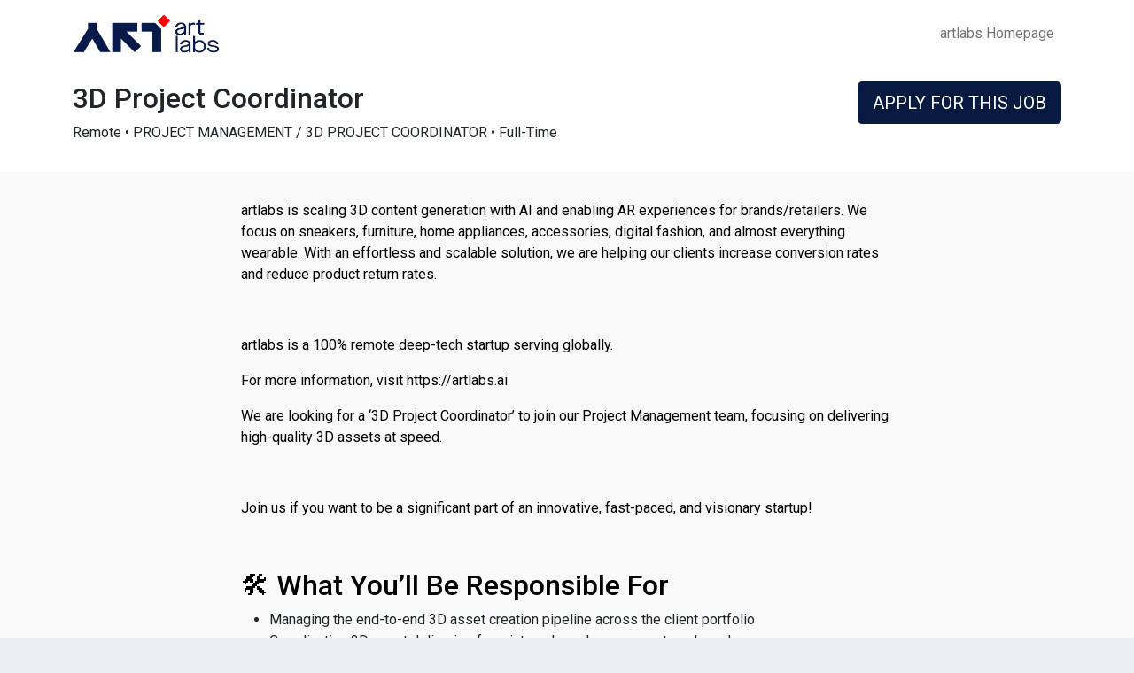

--- FILE ---
content_type: application/javascript; charset=UTF-8
request_url: https://artlabs.talentics.app/_nuxt/87bd285.js
body_size: 4720
content:
(window.webpackJsonp=window.webpackJsonp||[]).push([[13,6,7],{404:function(t,e,n){"use strict";n.r(e);n(22),n(41),n(13),n(174);var r={props:{value:{required:!1,type:[String,Number],default:function(){return null}},options:{type:Array,required:!1,default:function(){return[]}},state:{required:!1},placeholder:{type:String,required:!1,default:""},disabled:{type:Boolean,default:!1}},data:function(){return{key:this.value}},computed:{isValidClass:function(){var t=this.state;return!0===t?"is-valid":!1===t?"is-invalid":""}},watch:{value:{handler:function(t,e){t!==e&&(this.key=t)},deep:!0,immediate:!1}},methods:{handleChange:function(t){t.target.value?(this.$emit("change",t.target.value),this.$emit("input",t.target.value)):(this.$emit("change",null),this.$emit("input",null))},onBlur:function(t){this.$emit("blur",t)},onEnter:function(t){this.$emit("keydown",t)}}},o=n(21),component=Object(o.a)(r,(function(){var t=this,e=t._self._c;return e("select",{directives:[{name:"model",rawName:"v-model",value:t.key,expression:"key"}],ref:"inputRef",class:"form-control ".concat(t.isValidClass),attrs:{disabled:t.disabled},on:{change:[function(e){var n=Array.prototype.filter.call(e.target.options,(function(t){return t.selected})).map((function(t){return"_value"in t?t._value:t.value}));t.key=e.target.multiple?n:n[0]},function(e){return t.handleChange(e)}],blur:function(e){return t.onBlur(e)},keydown:function(e){return t.onEnter(e)}}},[t._l(t.options,(function(n,r){return[void 0!==n.options?e("optgroup",{key:"opt_".concat(r),attrs:{label:n.label}},t._l(n.options,(function(option,n){return e("option",{key:"opt_option_".concat(n),domProps:{value:option.value}},[t._v("\n        "+t._s(option.text)+"\n      ")])})),0):e("option",{key:"option_".concat(r),domProps:{value:n.value}},[t._v("\n      "+t._s(n.text)+"\n    ")])]}))],2)}),[],!1,null,null,null);e.default=component.exports},405:function(t,e,n){"use strict";n.r(e);n(52),n(42),n(27),n(174),n(23),n(59),n(108);var r={props:{type:{type:String,default:"text"},name:{type:String,required:!1,default:""},placeholder:{type:String,required:!1,default:""},state:{required:!1},disabled:{type:Boolean,default:!1},value:{required:!1},min:{type:[String,Number],required:!1},max:{type:[String,Number],required:!1},maxlength:{type:[String,Number],required:!1},minlength:{type:[String,Number],required:!1},inputmode:{type:String,required:!1},pattern:{type:String,required:!1}},data:function(){return{key:this.value}},computed:{isValidClass:function(){var t=this.state;return!0===t?"is-valid":!1===t?"is-invalid":""}},watch:{value:{handler:function(t,e){t!==e&&(this.key=t)},deep:!0,immediate:!1}},methods:{handleChange:function(t){var e=this,n=t.newVal;if("identification_number"===this.name){var r=String(n||"").replace(/[^0-9]/g,"").substring(0,11);return this.key=r,void this.$emit("input",r)}if("phone"===this.name){var o=String(n||"").replace(/[^0-9]/g,"");o.startsWith("0")&&(o=o.substring(1)),o=o.substring(0,10);var c="";return c=0===o.length?"":o.length<=3?"(".concat(o):o.length<=6?"(".concat(o.substring(0,3),") ").concat(o.substring(3)):o.length<=8?"(".concat(o.substring(0,3),") ").concat(o.substring(3,6)," ").concat(o.substring(6)):"(".concat(o.substring(0,3),") ").concat(o.substring(3,6)," ").concat(o.substring(6,8)," ").concat(o.substring(8)),this.key=c,this.$nextTick((function(){e.$refs.inputRef&&(e.$refs.inputRef.value=c)})),void this.$emit("input",o)}this.$emit("input",n)},onBlur:function(t){this.$emit("blur",t)},onEnter:function(t){this.$emit("keydown",t)},onKeypress:function(t){this.$emit("keypress",t)}}},o=n(21),component=Object(o.a)(r,(function(){var t=this,e=t._self._c;return e("div",["checkbox"===t.type?e("input",{directives:[{name:"model",rawName:"v-model",value:t.key,expression:"key"}],ref:"inputRef",class:"form-control ".concat(t.isValidClass),attrs:{name:t.name,disabled:t.disabled,placeholder:t.placeholder,min:t.min,max:t.max,maxlength:t.maxlength,minlength:t.minlength,inputmode:t.inputmode,pattern:t.pattern,type:"checkbox"},domProps:{checked:Array.isArray(t.key)?t._i(t.key,null)>-1:t.key},on:{input:function(e){return t.handleChange({newVal:e.target.value})},blur:function(e){return t.onBlur(e)},keydown:function(e){return t.onEnter(e)},keypress:function(e){return t.onKeypress(e)},change:function(e){var n=t.key,r=e.target,o=!!r.checked;if(Array.isArray(n)){var c=t._i(n,null);r.checked?c<0&&(t.key=n.concat([null])):c>-1&&(t.key=n.slice(0,c).concat(n.slice(c+1)))}else t.key=o}}}):"radio"===t.type?e("input",{directives:[{name:"model",rawName:"v-model",value:t.key,expression:"key"}],ref:"inputRef",class:"form-control ".concat(t.isValidClass),attrs:{name:t.name,disabled:t.disabled,placeholder:t.placeholder,min:t.min,max:t.max,maxlength:t.maxlength,minlength:t.minlength,inputmode:t.inputmode,pattern:t.pattern,type:"radio"},domProps:{checked:t._q(t.key,null)},on:{input:function(e){return t.handleChange({newVal:e.target.value})},blur:function(e){return t.onBlur(e)},keydown:function(e){return t.onEnter(e)},keypress:function(e){return t.onKeypress(e)},change:function(e){t.key=null}}}):e("input",{directives:[{name:"model",rawName:"v-model",value:t.key,expression:"key"}],ref:"inputRef",class:"form-control ".concat(t.isValidClass),attrs:{name:t.name,disabled:t.disabled,placeholder:t.placeholder,min:t.min,max:t.max,maxlength:t.maxlength,minlength:t.minlength,inputmode:t.inputmode,pattern:t.pattern,type:t.type},domProps:{value:t.key},on:{input:[function(e){e.target.composing||(t.key=e.target.value)},function(e){return t.handleChange({newVal:e.target.value})}],blur:function(e){return t.onBlur(e)},keydown:function(e){return t.onEnter(e)},keypress:function(e){return t.onKeypress(e)}}})])}),[],!1,null,null,null);e.default=component.exports},411:function(t,e,n){var content=n(424);content.__esModule&&(content=content.default),"string"==typeof content&&(content=[[t.i,content,""]]),content.locals&&(t.exports=content.locals);(0,n(54).default)("3c876c87",content,!0,{sourceMap:!1})},423:function(t,e,n){"use strict";n(411)},424:function(t,e,n){var r=n(53)((function(i){return i[1]}));r.push([t.i,".jobs-container{background:#f9f9f9;padding:2rem 0}.jobs-container h2{color:#515357}.jobs-container h4{color:gray}.jobs-container h5{color:#515357;font-weight:400}.custom-html-container{background:#f9f9f9}.separator-line{border-bottom:1px solid;border-color:#e2e2e2;height:1px;margin:0 auto 0 0;width:80px}a.job-link-title,a.job-link-title:hover{color:#515357;padding-bottom:.5rem;-webkit-text-decoration:none;text-decoration:none}a.job-link-title h5,a.job-link-title:hover h5{margin-bottom:0}a.job-link-props,a.job-link-props:hover{color:gray;-webkit-text-decoration:none;text-decoration:none}.job-link-container:hover .job-link div,.job-link-container:hover .job-link h5{color:#007bff}",""]),r.locals={},t.exports=r},470:function(t,e,n){"use strict";n.r(e);n(27),n(23),n(136);var r=n(175),o=n(11),c=n(6),l=(n(55),n(52),n(22),n(135),n(60),n(41),n(18),n(179),n(28),n(29),n(19),n(24),n(13),n(69),n(252),n(107),n(85)),d=n.n(l),m=n(47),f=n(404),h=n(405);function v(t,e){var n=Object.keys(t);if(Object.getOwnPropertySymbols){var r=Object.getOwnPropertySymbols(t);e&&(r=r.filter((function(e){return Object.getOwnPropertyDescriptor(t,e).enumerable}))),n.push.apply(n,r)}return n}function y(t){for(var e=1;e<arguments.length;e++){var n=null!=arguments[e]?arguments[e]:{};e%2?v(Object(n),!0).forEach((function(e){Object(o.a)(t,e,n[e])})):Object.getOwnPropertyDescriptors?Object.defineProperties(t,Object.getOwnPropertyDescriptors(n)):v(Object(n)).forEach((function(e){Object.defineProperty(t,e,Object.getOwnPropertyDescriptor(n,e))}))}return t}var _={components:{formSelect:f.default,formInput:h.default},asyncData:function(t){return Object(c.a)(regeneratorRuntime.mark((function e(){var n,r,o,c,l,m,f,h,v,y;return regeneratorRuntime.wrap((function(e){for(;;)switch(e.prev=e.next){case 0:if(t.req,n=t.query,r=t.redirect,o=t.store,c=window.location.hostname,o.state.company&&o.state.company.id){e.next=4;break}return e.abrupt("return",r("/404"));case 4:return l=n.team_id,m=n.location,f=n.work_type,h={team_id:l||void 0,location:m||void 0,work_type:f||void 0},e.prev=6,e.next=9,d.a.get("".concat("https://prod-lb.talentics.app","/v1/jobs-app/jobs"),{params:h,headers:{"x-origin":c}});case 9:return v=e.sent,y=v.data.items.length>0?v.data.items:[],e.abrupt("return",{filteredJobs:y.sort((function(a,b){return a.sort_order-b.sort_order}))});case 14:if(e.prev=14,e.t0=e.catch(6),403!==e.t0.response.status){e.next=18;break}return e.abrupt("return",r("/404"));case 18:case"end":return e.stop()}}),e,null,[[6,14]])})))()},data:function(){var t=this.$route.query;return{filters:{search:"",team_id:t.team_id||null,location:t.location||null,work_type:t.work_type||null}}},head:function(){return{title:this.$store.state.company.og_title,meta:[{property:"og:type",content:"website"},{property:"og:title",content:"".concat(this.company.og_title)},{property:"og:description",content:"".concat(this.company.og_description)},{property:"og:image",content:"".concat(this.company.og_image)},{property:"og:url",content:"".concat(this.company.og_url)}],link:[{hid:"icon",rel:"icon",type:"image/x-icon",href:"".concat(this.company.favicon)}]}},computed:y(y({},Object(m.b)({customHTML:function(t){return t.company.custom_html},footerHTML:function(t){return t.company.footer_html},viewType:function(t){return t.company.view_type},company:function(t){return t.company}})),{},{deptTeamOptions:function(){var t=this;return this.$store.state.company.departments.reduce((function(e,n){return n.teams.length>0?[].concat(Object(r.a)(e),[{label:n.name,options:n.teams.map((function(e){return{value:e.id,text:e.name,jobs:t.$store.state.jobs.filter((function(t){return t.team_id===e.id})).sort((function(a,b){return a.sort_order-b.sort_order}))}})).filter((function(t){return t.jobs.length>0}))}]):e}),[{value:null,text:this.$t("dept_team")}])},deptTeamOptionsFiltered:function(){var t=this,e=this.filters.search.toLowerCase().trim(),n=this.filteredJobs;return e&&(n=this.filteredJobs.filter((function(n){var r=n.name.toLowerCase(),o=t.handleGetDeptTeam({teamId:n.team_id}).toLowerCase(),c=t.handleGetLocation({locationId:n.location}).toLowerCase(),l=t.handleGetWorkType({workTypeId:n.work_type}).toLowerCase();return r.includes(e)||o.includes(e)||c.includes(e)||l.includes(e)}))),this.$store.state.company.departments.filter((function(t){return n.filter((function(e){return e.department_id===t.id})).length>0})).reduce((function(t,e){return e.teams.length>0?[].concat(Object(r.a)(t),[{label:e.name,options:e.teams.map((function(t){return{value:t.id,text:t.name,jobs:n.filter((function(e){return e.team_id===t.id})).sort((function(a,b){return a.sort_order-b.sort_order}))}})).filter((function(t){return t.jobs.length>0}))}]):t}),[])},locationOptions:function(){return[{value:null,text:this.$t("location")}].concat(Object(r.a)(this.$store.state.locations.map((function(t){return{value:t.id,text:t.name}}))))},workTypeOptions:function(){return[{value:null,text:this.$t("work_type")}].concat(Object(r.a)(this.$store.state.workTypes.map((function(t){return{value:t.id,text:t.name}}))))}}),watch:{"$route.query":{handler:function(t,e){JSON.stringify(t)!==JSON.stringify(e)&&this.handleGetJobs({params:t})},deep:!0,immediate:!1}},methods:{handleGetLocation:function(t){var e=t.locationId,n=this.$store.state.locations.find((function(t){return t.id===e}));return n?n.name:e},handleGetDeptTeam:function(t){var e=t.teamId,n=this.$store.state.company.departments.reduce((function(t,e){return[].concat(Object(r.a)(t),Object(r.a)(e.teams.map((function(t){return y(y({},t),{},{department_id:e.id})}))))}),[]),o=n.find((function(t){return t.id===e})),c=this.$store.state.company.departments.find((function(t){return t.id===o.department_id}));return c.name&&o.name&&(null==c?void 0:c.name.toLowerCase())===(null==o?void 0:o.name.toLowerCase())?c.name:"".concat(c.name," / ").concat(o.name)},handleGetWorkType:function(t){var e=t.workTypeId,n=this.$store.state.workTypes.find((function(t){return t.id===e}));return n?n.name:e},handleFilterChange:function(){setTimeout(function(){var t=this.filters,e={team_id:t.team_id||void 0,location:t.location||void 0,work_type:t.work_type||void 0};this.$router.push({path:"/",query:e})}.bind(this),100)},handleGetJobs:function(t){var e=this;return Object(c.a)(regeneratorRuntime.mark((function n(){var r,o,c,l;return regeneratorRuntime.wrap((function(n){for(;;)switch(n.prev=n.next){case 0:return r=t.params,o=window.location.hostname,n.next=4,d.a.get("".concat("https://prod-lb.talentics.app","/v1/jobs-app/jobs"),{params:r,headers:{"x-origin":o}});case 4:c=n.sent,l=c.data.items.length>0?c.data.items:[],e.filteredJobs=l.sort((function(a,b){return a.sort_order-b.sort_order}));case 7:case"end":return n.stop()}}),n)})))()}}},k=(n(423),n(21)),component=Object(k.a)(_,(function(){var t=this,e=t._self._c;return e("div",[e("div",{staticClass:"custom-html-container",domProps:{innerHTML:t._s(t.customHTML)}}),t._v(" "),e("div",{staticClass:"jobs-container"},[e("div",{staticClass:"container",attrs:{id:"department-filter-container"}},[e("div",{staticClass:"row"},[e("div",{staticClass:"col col-12 col-sm-12 col-md-3"},[e("formInput",{attrs:{placeholder:t.$t("search_jobs")||"Search jobs..."},model:{value:t.filters.search,callback:function(e){t.$set(t.filters,"search",e)},expression:"filters.search"}})],1),t._v(" "),e("div",{staticClass:"col col-12 col-sm-12 col-md-3 mt-2 mt-sm-2 mt-md-0"},[e("formSelect",{attrs:{options:t.deptTeamOptions},on:{change:t.handleFilterChange},model:{value:t.filters.team_id,callback:function(e){t.$set(t.filters,"team_id",e)},expression:"filters.team_id"}})],1),t._v(" "),e("div",{staticClass:"col col-12 col-sm-12 col-md-3 mt-2 mt-sm-2 mt-md-0"},[e("formSelect",{attrs:{options:t.locationOptions},on:{change:t.handleFilterChange},model:{value:t.filters.location,callback:function(e){t.$set(t.filters,"location",e)},expression:"filters.location"}})],1),t._v(" "),e("div",{staticClass:"col col-12 col-sm-12 col-md-3 mt-2 mt-sm-2 mt-md-0"},[e("formSelect",{attrs:{options:t.workTypeOptions},on:{change:t.handleFilterChange},model:{value:t.filters.work_type,callback:function(e){t.$set(t.filters,"work_type",e)},expression:"filters.work_type"}})],1)])]),t._v(" "),t._l(t.deptTeamOptionsFiltered,(function(n,r){return e("div",{key:r,staticStyle:{"margin-top":"1rem"}},[e("div",{staticClass:"container",staticStyle:{"margin-top":"2rem"}},[e("div",{staticClass:"row"},[e("div",{staticClass:"col"},[e("h2",{staticClass:"department-label"},[t._v("\n              "+t._s(n.label)+"\n            ")])])])]),t._v(" "),t._l(n.options,(function(r,o){return e("div",{key:o,staticStyle:{"margin-top":"1rem"}},[e("div",{staticClass:"container"},[e("div",{staticClass:"row"},[n.label&&r.text&&n.label.toLowerCase()!==r.text.toLowerCase()?e("div",{staticClass:"col team-label"},[e("h4",[t._v(t._s(r.text))])]):t._e()]),t._v(" "),t._m(0,!0)]),t._v(" "),e("div",{staticClass:"container"},["list"===t.viewType?e("div",t._l(r.jobs,(function(n,r){return e("div",{key:r,staticStyle:{"margin-top":"1rem"}},[e("div",{staticClass:"container job-link-container"},[e("div",{staticClass:"row mt-4 mt-sm-4 mt-md-2"},[e("div",{staticClass:"col col-12 col-sm-12 col-md-10"},[e("nuxt-link",{staticClass:"job-link-title",attrs:{to:"/jobs/".concat(n.uuidv4)}},[e("h5",[t._v(t._s(n.name))])]),t._v(" "),e("nuxt-link",{staticClass:"job-link-props",attrs:{to:"/jobs/".concat(n.uuidv4)}},[t._v("\n                      "+t._s(t.handleGetLocation({locationId:n.location}))+" • "+t._s(t.handleGetDeptTeam({teamId:n.team_id}))+" • "+t._s(t.handleGetWorkType({workTypeId:n.work_type}))+"\n                    ")])],1),t._v(" "),e("div",{staticClass:"col col-12 col-sm-12 col-md-2 mt-2 mt-sm-2 mt-md-0"},[e("div",{staticClass:"text-start text-sm-start text-md-end"},[e("nuxt-link",{staticClass:"btn btn-primary btn-lg",attrs:{to:"/jobs/".concat(n.uuidv4),role:"button"}},[t._v("\n                        "+t._s(t.$t("apply_uppercase"))+"\n                      ")])],1)])])])])})),0):"card"===t.viewType?e("div",{staticClass:"container"},[e("div",{staticClass:"row"},t._l(r.jobs,(function(n,r){return e("div",{key:"card_".concat(r),staticClass:"cols col-sm-12 col-md-6 col-lg-4 col-xl-3 d-flex",staticStyle:{"margin-top":"1rem"}},[e("div",{staticClass:"card d-flex flex-grow",staticStyle:{flex:"1"}},[e("div",{staticClass:"card-body"},[e("div",{staticClass:"d-flex flex-row align-items-center mb-2"},[e("div",{staticClass:"col-6"},[e("img",{staticClass:"img-fluid",staticStyle:{"max-width":"75px"},attrs:{src:t.company.logo,alt:"logo"}})]),t._v(" "),e("div",{staticClass:"col-6 d-flex flex-row justify-content-end align-items-center"},[e("nuxt-link",{staticClass:"btn btn-primary px-2 py-1",attrs:{to:"/jobs/".concat(n.uuidv4),role:"button"}},[t._v("\n                          "+t._s(t.$t("apply_uppercase"))+"\n                        ")])],1)]),t._v(" "),e("nuxt-link",{staticClass:"job-link-title",attrs:{to:"/jobs/".concat(n.uuidv4)}},[e("h5",{staticClass:"card-title"},[t._v("\n                        "+t._s(n.name)+"\n                      ")])]),t._v(" "),e("nuxt-link",{staticClass:"job-link-props",attrs:{to:"/jobs/".concat(n.uuidv4)}},[e("p",{staticClass:"dept-team-text card-text",staticStyle:{margin:".5rem 0 .10rem 0"}},[t._v("\n                        "+t._s(t.handleGetDeptTeam({teamId:n.team_id}))+"\n                      ")]),t._v(" "),e("p",{staticClass:"location-text card-text",staticStyle:{margin:".10rem 0"}},[t._v("\n                        "+t._s(t.handleGetLocation({locationId:n.location}))+"\n                      ")]),t._v(" "),e("p",{staticClass:"work-type-text card-text",staticStyle:{margin:".10rem 0"}},[t._v("\n                        "+t._s(t.handleGetWorkType({workTypeId:n.work_type}))+"\n                      ")])])],1)])])})),0)]):t._e()])])}))],2)})),t._v(" "),0===t.deptTeamOptionsFiltered.length?e("div",{staticStyle:{"margin-top":"1rem"}},[e("div",{staticClass:"container"},[e("div",{staticClass:"row"},[e("div",{staticClass:"col"},[t._v("\n            "+t._s(t.$t("no_jobs_found"))+"\n          ")])])])]):t._e()],2),t._v(" "),e("div",{staticClass:"custom-html-container",domProps:{innerHTML:t._s(t.footerHTML)}})])}),[function(){var t=this._self._c;return t("div",{staticClass:"row"},[t("div",{staticClass:"col"},[t("div",{staticClass:"separator-line"})])])}],!1,null,null,null);e.default=component.exports}}]);

--- FILE ---
content_type: application/javascript; charset=UTF-8
request_url: https://artlabs.talentics.app/_nuxt/31e0a73.js
body_size: 25721
content:
(window.webpackJsonp=window.webpackJsonp||[]).push([[2],{1:function(e,t,n){"use strict";n.d(t,"k",(function(){return _})),n.d(t,"m",(function(){return x})),n.d(t,"l",(function(){return w})),n.d(t,"e",(function(){return O})),n.d(t,"b",(function(){return j})),n.d(t,"s",(function(){return k})),n.d(t,"g",(function(){return P})),n.d(t,"h",(function(){return S})),n.d(t,"d",(function(){return E})),n.d(t,"r",(function(){return C})),n.d(t,"j",(function(){return R})),n.d(t,"t",(function(){return $})),n.d(t,"o",(function(){return A})),n.d(t,"q",(function(){return D})),n.d(t,"f",(function(){return I})),n.d(t,"c",(function(){return N})),n.d(t,"i",(function(){return M})),n.d(t,"p",(function(){return z})),n.d(t,"a",(function(){return K})),n.d(t,"v",(function(){return W})),n.d(t,"n",(function(){return G})),n.d(t,"u",(function(){return J}));var r=n(20),o=n(6),c=n(11),l=n(12),f=(n(55),n(52),n(18),n(48),n(50),n(22),n(60),n(102),n(41),n(42),n(27),n(45),n(164),n(28),n(29),n(24),n(19),n(13),n(165),n(23),n(37),n(69),n(30),n(301),n(59),n(136),n(108),n(33),n(0)),d=n(57);function h(e,t){var n=Object.keys(e);if(Object.getOwnPropertySymbols){var r=Object.getOwnPropertySymbols(e);t&&(r=r.filter((function(t){return Object.getOwnPropertyDescriptor(e,t).enumerable}))),n.push.apply(n,r)}return n}function m(e){for(var t=1;t<arguments.length;t++){var n=null!=arguments[t]?arguments[t]:{};t%2?h(Object(n),!0).forEach((function(t){Object(c.a)(e,t,n[t])})):Object.getOwnPropertyDescriptors?Object.defineProperties(e,Object.getOwnPropertyDescriptors(n)):h(Object(n)).forEach((function(t){Object.defineProperty(e,t,Object.getOwnPropertyDescriptor(n,t))}))}return e}function y(e,t){var n="undefined"!=typeof Symbol&&e[Symbol.iterator]||e["@@iterator"];if(!n){if(Array.isArray(e)||(n=function(e,a){if(e){if("string"==typeof e)return v(e,a);var t={}.toString.call(e).slice(8,-1);return"Object"===t&&e.constructor&&(t=e.constructor.name),"Map"===t||"Set"===t?Array.from(e):"Arguments"===t||/^(?:Ui|I)nt(?:8|16|32)(?:Clamped)?Array$/.test(t)?v(e,a):void 0}}(e))||t&&e&&"number"==typeof e.length){n&&(e=n);var r=0,o=function(){};return{s:o,n:function(){return r>=e.length?{done:!0}:{done:!1,value:e[r++]}},e:function(e){throw e},f:o}}throw new TypeError("Invalid attempt to iterate non-iterable instance.\nIn order to be iterable, non-array objects must have a [Symbol.iterator]() method.")}var c,a=!0,u=!1;return{s:function(){n=n.call(e)},n:function(){var e=n.next();return a=e.done,e},e:function(e){u=!0,c=e},f:function(){try{a||null==n.return||n.return()}finally{if(u)throw c}}}}function v(e,a){(null==a||a>e.length)&&(a=e.length);for(var t=0,n=Array(a);t<a;t++)n[t]=e[t];return n}function _(e){f.a.config.errorHandler&&f.a.config.errorHandler(e)}function x(e){return e.then((function(e){return e.default||e}))}function w(e){return e.$options&&"function"==typeof e.$options.fetch&&!e.$options.fetch.length}function O(e){var t,n=arguments.length>1&&void 0!==arguments[1]?arguments[1]:[],r=y(e.$children||[]);try{for(r.s();!(t=r.n()).done;){var o=t.value;o.$fetch&&n.push(o),o.$children&&O(o,n)}}catch(e){r.e(e)}finally{r.f()}return n}function j(e,t){if(t||!e.options.__hasNuxtData){var n=e.options._originDataFn||e.options.data||function(){return{}};e.options._originDataFn=n,e.options.data=function(){var data=n.call(this,this);return this.$ssrContext&&(t=this.$ssrContext.asyncData[e.cid]),m(m({},data),t)},e.options.__hasNuxtData=!0,e._Ctor&&e._Ctor.options&&(e._Ctor.options.data=e.options.data)}}function k(e){return e.options&&e._Ctor===e||(e.options?(e._Ctor=e,e.extendOptions=e.options):(e=f.a.extend(e))._Ctor=e,!e.options.name&&e.options.__file&&(e.options.name=e.options.__file)),e}function P(e){var t=arguments.length>1&&void 0!==arguments[1]&&arguments[1],n=arguments.length>2&&void 0!==arguments[2]?arguments[2]:"components";return Array.prototype.concat.apply([],e.matched.map((function(e,r){return Object.keys(e[n]).map((function(o){return t&&t.push(r),e[n][o]}))})))}function S(e){return P(e,arguments.length>1&&void 0!==arguments[1]&&arguments[1],"instances")}function E(e,t){return Array.prototype.concat.apply([],e.matched.map((function(e,n){return Object.keys(e.components).reduce((function(r,o){return e.components[o]?r.push(t(e.components[o],e.instances[o],e,o,n)):delete e.components[o],r}),[])})))}function C(e,t){return Promise.all(E(e,function(){var e=Object(o.a)(regeneratorRuntime.mark((function e(n,r,o,c){var l,f;return regeneratorRuntime.wrap((function(e){for(;;)switch(e.prev=e.next){case 0:if("function"!=typeof n||n.options){e.next=11;break}return e.prev=1,e.next=4,n();case 4:n=e.sent,e.next=11;break;case 7:if(e.prev=7,e.t0=e.catch(1),e.t0&&"ChunkLoadError"===e.t0.name&&"undefined"!=typeof window&&window.sessionStorage){l=Date.now();try{(!(f=parseInt(window.sessionStorage.getItem("nuxt-reload")))||f+6e4<l)&&(window.sessionStorage.setItem("nuxt-reload",l),window.location.reload(!0))}catch(e){}}throw e.t0;case 11:return o.components[c]=n=k(n),e.abrupt("return","function"==typeof t?t(n,r,o,c):n);case 13:case"end":return e.stop()}}),e,null,[[1,7]])})));return function(t,n,r,o){return e.apply(this,arguments)}}()))}function R(e){return L.apply(this,arguments)}function L(){return(L=Object(o.a)(regeneratorRuntime.mark((function e(t){return regeneratorRuntime.wrap((function(e){for(;;)switch(e.prev=e.next){case 0:if(t){e.next=2;break}return e.abrupt("return");case 2:return e.next=4,C(t);case 4:return e.abrupt("return",m(m({},t),{},{meta:P(t).map((function(e,n){return m(m({},e.options.meta),(t.matched[n]||{}).meta)}))}));case 5:case"end":return e.stop()}}),e)})))).apply(this,arguments)}function $(e,t){return T.apply(this,arguments)}function T(){return(T=Object(o.a)(regeneratorRuntime.mark((function e(t,n){var o,c,f,h;return regeneratorRuntime.wrap((function(e){for(;;)switch(e.prev=e.next){case 0:return t.context||(t.context={isStatic:!1,isDev:!1,isHMR:!1,app:t,store:t.store,payload:n.payload,error:n.error,base:t.router.options.base,env:{baseUrl:"https://prod-lb.talentics.app"}},n.req&&(t.context.req=n.req),n.res&&(t.context.res=n.res),n.ssrContext&&(t.context.ssrContext=n.ssrContext),t.context.redirect=function(e,path,n){if(e){t.context._redirected=!0;var o=Object(r.a)(path);if("number"==typeof e||"undefined"!==o&&"object"!==o||(n=path||{},path=e,o=Object(r.a)(path),e=302),"object"===o&&(path=t.router.resolve(path).route.fullPath),!/(^[.]{1,2}\/)|(^\/(?!\/))/.test(path))throw path=Object(d.d)(path,n),window.location.assign(path),new Error("ERR_REDIRECT");t.context.next({path:path,query:n,status:e})}},t.context.nuxtState=window.__NUXT__),e.next=3,Promise.all([R(n.route),R(n.from)]);case 3:o=e.sent,c=Object(l.a)(o,2),f=c[0],h=c[1],n.route&&(t.context.route=f),n.from&&(t.context.from=h),n.error&&(t.context.error=n.error),t.context.next=n.next,t.context._redirected=!1,t.context._errored=!1,t.context.isHMR=!1,t.context.params=t.context.route.params||{},t.context.query=t.context.route.query||{};case 16:case"end":return e.stop()}}),e)})))).apply(this,arguments)}function A(e,t,n){return!e.length||t._redirected||t._errored||n&&n.aborted?Promise.resolve():D(e[0],t).then((function(){return A(e.slice(1),t,n)}))}function D(e,t){var n;return(n=2===e.length?new Promise((function(n){e(t,(function(e,data){e&&t.error(e),n(data=data||{})}))})):e(t))&&n instanceof Promise&&"function"==typeof n.then?n:Promise.resolve(n)}function I(base,e){if("hash"===e)return window.location.hash.replace(/^#\//,"");base=decodeURI(base).slice(0,-1);var path=decodeURI(window.location.pathname);base&&path.startsWith(base)&&(path=path.slice(base.length));var t=(path||"/")+window.location.search+window.location.hash;return Object(d.c)(t)}function N(e,t){return function(e,t){for(var n=new Array(e.length),i=0;i<e.length;i++)"object"===Object(r.a)(e[i])&&(n[i]=new RegExp("^(?:"+e[i].pattern+")$",Y(t)));return function(t,r){for(var path="",data=t||{},o=(r||{}).pretty?F:encodeURIComponent,c=0;c<e.length;c++){var l=e[c];if("string"!=typeof l){var f=data[l.name||"pathMatch"],d=void 0;if(null==f){if(l.optional){l.partial&&(path+=l.prefix);continue}throw new TypeError('Expected "'+l.name+'" to be defined')}if(Array.isArray(f)){if(!l.repeat)throw new TypeError('Expected "'+l.name+'" to not repeat, but received `'+JSON.stringify(f)+"`");if(0===f.length){if(l.optional)continue;throw new TypeError('Expected "'+l.name+'" to not be empty')}for(var h=0;h<f.length;h++){if(d=o(f[h]),!n[c].test(d))throw new TypeError('Expected all "'+l.name+'" to match "'+l.pattern+'", but received `'+JSON.stringify(d)+"`");path+=(0===h?l.prefix:l.delimiter)+d}}else{if(d=l.asterisk?U(f):o(f),!n[c].test(d))throw new TypeError('Expected "'+l.name+'" to match "'+l.pattern+'", but received "'+d+'"');path+=l.prefix+d}}else path+=l}return path}}(function(e,t){var n,r=[],o=0,c=0,path="",l=t&&t.delimiter||"/";for(;null!=(n=B.exec(e));){var f=n[0],d=n[1],h=n.index;if(path+=e.slice(c,h),c=h+f.length,d)path+=d[1];else{var m=e[c],y=n[2],v=n[3],_=n[4],x=n[5],w=n[6],O=n[7];path&&(r.push(path),path="");var j=null!=y&&null!=m&&m!==y,k="+"===w||"*"===w,P="?"===w||"*"===w,S=n[2]||l,pattern=_||x;r.push({name:v||o++,prefix:y||"",delimiter:S,optional:P,repeat:k,partial:j,asterisk:Boolean(O),pattern:pattern?X(pattern):O?".*":"[^"+H(S)+"]+?"})}}c<e.length&&(path+=e.substr(c));path&&r.push(path);return r}(e,t),t)}function M(e,t){var n={},r=m(m({},e),t);for(var o in r)String(e[o])!==String(t[o])&&(n[o]=!0);return n}function z(e){var t;if(e.message||"string"==typeof e)t=e.message||e;else try{t=JSON.stringify(e,null,2)}catch(n){t="[".concat(e.constructor.name,"]")}return m(m({},e),{},{message:t,statusCode:e.statusCode||e.status||e.response&&e.response.status||500})}window.onNuxtReadyCbs=[],window.onNuxtReady=function(e){window.onNuxtReadyCbs.push(e)};var B=new RegExp(["(\\\\.)","([\\/.])?(?:(?:\\:(\\w+)(?:\\(((?:\\\\.|[^\\\\()])+)\\))?|\\(((?:\\\\.|[^\\\\()])+)\\))([+*?])?|(\\*))"].join("|"),"g");function F(e,t){var n=t?/[?#]/g:/[/?#]/g;return encodeURI(e).replace(n,(function(e){return"%"+e.charCodeAt(0).toString(16).toUpperCase()}))}function U(e){return F(e,!0)}function H(e){return e.replace(/([.+*?=^!:${}()[\]|/\\])/g,"\\$1")}function X(e){return e.replace(/([=!:$/()])/g,"\\$1")}function Y(e){return e&&e.sensitive?"":"i"}function K(e,t,n){e.$options[t]||(e.$options[t]=[]),e.$options[t].includes(n)||e.$options[t].push(n)}var W=d.b,G=(d.e,d.a);function J(e){try{window.history.scrollRestoration=e}catch(e){}}},104:function(e,t,n){"use strict";var r={};r["secure-headers"]=n(298),r["secure-headers"]=r["secure-headers"].default||r["secure-headers"],t.a=r},131:function(e,t,n){"use strict";n.r(t);n(27);var r={props:{parentLayout:{type:String,default:"default"}},computed:{company:function(){return this.$store.state.company}}},o=(n(332),n(21)),component=Object(o.a)(r,(function(){var e=this,t=e._self._c;return t("div",{staticClass:"header-section"},[t("nav",{staticClass:"navbar navbar-expand-lg navbar-light bg-light"},[t("div",{staticClass:"container"},[t("nuxt-link",{staticClass:"navbar-brand",attrs:{to:"/"}},[t("img",{staticStyle:{"max-height":"50px"},attrs:{src:e.company.logo||"https://cdn.talentics.app/talentics-public/talentics-logo-blue.png",alt:e.company.name}})]),e._v(" "),e._m(0),e._v(" "),t("div",{staticClass:"collapse navbar-collapse",attrs:{id:"navbarToggler"}},[t("ul",{staticClass:"navbar-nav ms-auto mb-2 mb-lg-0"},[t("li",{staticClass:"nav-item"},[t("a",{staticClass:"nav-link",attrs:{href:e.company.homepage,target:"_blank","aria-current":"page"}},[e._v(e._s(e.company.name)+" "+e._s(e.$t("homepage")))])])])])],1)])])}),[function(){var e=this._self._c;return e("button",{staticClass:"navbar-toggler",attrs:{type:"button","data-bs-toggle":"collapse","data-bs-target":"#navbarToggler","aria-controls":"navbarToggler","aria-expanded":"false","aria-label":"Toggle navigation"}},[e("span",{staticClass:"navbar-toggler-icon"})])}],!1,null,null,null);t.default=component.exports},132:function(e,t,n){"use strict";n.r(t);var r={computed:{company:function(){return this.$store.state.company}}},o=(n(334),n(21)),component=Object(o.a)(r,(function(){this._self._c;return this._m(0)}),[function(){var e=this,t=e._self._c;return t("div",{staticClass:"footer-section"},[t("div",{staticClass:"container"},[t("div",{staticClass:"row"},[t("div",{staticClass:"col text-center"},[t("a",{staticClass:"footer-link",attrs:{href:"https://talentics.app",target:"_blank"}},[t("span",[e._v("Jobs powered by")]),e._v(" "),t("div",{staticStyle:{"margin-top":"12px","margin-left":"6px"}},[t("img",{staticStyle:{"max-width":"120px"},attrs:{src:"https://cdn.talentics.app/talentics-public/talentics-logo-blue.png"}})])])])])])])}],!1,null,null,null);t.default=component.exports},134:function(e,t,n){"use strict";n(18),n(48),n(50),n(22),n(45),n(60),n(41),n(42),n(27),n(13),n(23),n(37),n(69),n(30),n(24),n(33),n(107);var r=n(0);function o(e,t){var n="undefined"!=typeof Symbol&&e[Symbol.iterator]||e["@@iterator"];if(!n){if(Array.isArray(e)||(n=function(e,a){if(e){if("string"==typeof e)return c(e,a);var t={}.toString.call(e).slice(8,-1);return"Object"===t&&e.constructor&&(t=e.constructor.name),"Map"===t||"Set"===t?Array.from(e):"Arguments"===t||/^(?:Ui|I)nt(?:8|16|32)(?:Clamped)?Array$/.test(t)?c(e,a):void 0}}(e))||t&&e&&"number"==typeof e.length){n&&(e=n);var r=0,o=function(){};return{s:o,n:function(){return r>=e.length?{done:!0}:{done:!1,value:e[r++]}},e:function(e){throw e},f:o}}throw new TypeError("Invalid attempt to iterate non-iterable instance.\nIn order to be iterable, non-array objects must have a [Symbol.iterator]() method.")}var l,a=!0,u=!1;return{s:function(){n=n.call(e)},n:function(){var e=n.next();return a=e.done,e},e:function(e){u=!0,l=e},f:function(){try{a||null==n.return||n.return()}finally{if(u)throw l}}}}function c(e,a){(null==a||a>e.length)&&(a=e.length);for(var t=0,n=Array(a);t<a;t++)n[t]=e[t];return n}var l=window.requestIdleCallback||function(e){var t=Date.now();return setTimeout((function(){e({didTimeout:!1,timeRemaining:function(){return Math.max(0,50-(Date.now()-t))}})}),1)},f=window.cancelIdleCallback||function(e){clearTimeout(e)},d=window.IntersectionObserver&&new window.IntersectionObserver((function(e){e.forEach((function(e){var t=e.intersectionRatio,link=e.target;t<=0||!link.__prefetch||link.__prefetch()}))}));t.a={name:"NuxtLink",extends:r.a.component("RouterLink"),props:{prefetch:{type:Boolean,default:!0},noPrefetch:{type:Boolean,default:!1}},mounted:function(){this.prefetch&&!this.noPrefetch&&(this.handleId=l(this.observe,{timeout:2e3}))},beforeDestroy:function(){f(this.handleId),this.__observed&&(d.unobserve(this.$el),delete this.$el.__prefetch)},methods:{observe:function(){d&&this.shouldPrefetch()&&(this.$el.__prefetch=this.prefetchLink.bind(this),d.observe(this.$el),this.__observed=!0)},shouldPrefetch:function(){return this.getPrefetchComponents().length>0},canPrefetch:function(){var e=navigator.connection;return!(this.$nuxt.isOffline||e&&((e.effectiveType||"").includes("2g")||e.saveData))},getPrefetchComponents:function(){return this.$router.resolve(this.to,this.$route,this.append).resolved.matched.map((function(e){return e.components.default})).filter((function(e){return"function"==typeof e&&!e.options&&!e.__prefetched}))},prefetchLink:function(){if(this.canPrefetch()){d.unobserve(this.$el);var e,t=o(this.getPrefetchComponents());try{for(t.s();!(e=t.n()).done;){var n=e.value,r=n();r instanceof Promise&&r.catch((function(){})),n.__prefetched=!0}}catch(e){t.e(e)}finally{t.f()}}}}}},227:function(e,t,n){var content=n(310);content.__esModule&&(content=content.default),"string"==typeof content&&(content=[[e.i,content,""]]),content.locals&&(e.exports=content.locals);(0,n(54).default)("20fe578f",content,!0,{sourceMap:!1})},228:function(e,t,n){var content=n(312);content.__esModule&&(content=content.default),"string"==typeof content&&(content=[[e.i,content,""]]),content.locals&&(e.exports=content.locals);(0,n(54).default)("709683a2",content,!0,{sourceMap:!1})},229:function(e,t,n){var content=n(331);content.__esModule&&(content=content.default),"string"==typeof content&&(content=[[e.i,content,""]]),content.locals&&(e.exports=content.locals);(0,n(54).default)("60fa97a7",content,!0,{sourceMap:!1})},230:function(e,t,n){var content=n(333);content.__esModule&&(content=content.default),"string"==typeof content&&(content=[[e.i,content,""]]),content.locals&&(e.exports=content.locals);(0,n(54).default)("317f8834",content,!0,{sourceMap:!1})},231:function(e,t,n){var content=n(335);content.__esModule&&(content=content.default),"string"==typeof content&&(content=[[e.i,content,""]]),content.locals&&(e.exports=content.locals);(0,n(54).default)("643e4cd4",content,!0,{sourceMap:!1})},232:function(e,t,n){var content=n(337);content.__esModule&&(content=content.default),"string"==typeof content&&(content=[[e.i,content,""]]),content.locals&&(e.exports=content.locals);(0,n(54).default)("2d487b34",content,!0,{sourceMap:!1})},233:function(e,t,n){var content=n(339);content.__esModule&&(content=content.default),"string"==typeof content&&(content=[[e.i,content,""]]),content.locals&&(e.exports=content.locals);(0,n(54).default)("7b311ad1",content,!0,{sourceMap:!1})},250:function(e,t,n){"use strict";var r=n(6),o=(n(55),n(13),n(107),n(0)),c=n(1),l=window.__NUXT__;function f(){if(!this._hydrated)return this.$fetch()}function d(){if((e=this).$vnode&&e.$vnode.elm&&e.$vnode.elm.dataset&&e.$vnode.elm.dataset.fetchKey){var e;this._hydrated=!0,this._fetchKey=this.$vnode.elm.dataset.fetchKey;var data=l.fetch[this._fetchKey];if(data&&data._error)this.$fetchState.error=data._error;else for(var t in data)o.a.set(this.$data,t,data[t])}}function h(){var e=this;return this._fetchPromise||(this._fetchPromise=m.call(this).then((function(){delete e._fetchPromise}))),this._fetchPromise}function m(){return y.apply(this,arguments)}function y(){return(y=Object(r.a)(regeneratorRuntime.mark((function e(){var t,n,r,o=this;return regeneratorRuntime.wrap((function(e){for(;;)switch(e.prev=e.next){case 0:return this.$nuxt.nbFetching++,this.$fetchState.pending=!0,this.$fetchState.error=null,this._hydrated=!1,t=null,n=Date.now(),e.prev=6,e.next=9,this.$options.fetch.call(this);case 9:e.next=15;break;case 11:e.prev=11,e.t0=e.catch(6),t=Object(c.p)(e.t0);case 15:if(!((r=this._fetchDelay-(Date.now()-n))>0)){e.next=19;break}return e.next=19,new Promise((function(e){return setTimeout(e,r)}));case 19:this.$fetchState.error=t,this.$fetchState.pending=!1,this.$fetchState.timestamp=Date.now(),this.$nextTick((function(){return o.$nuxt.nbFetching--}));case 23:case"end":return e.stop()}}),e,this,[[6,11]])})))).apply(this,arguments)}t.a={beforeCreate:function(){Object(c.l)(this)&&(this._fetchDelay="number"==typeof this.$options.fetchDelay?this.$options.fetchDelay:200,o.a.util.defineReactive(this,"$fetchState",{pending:!1,error:null,timestamp:Date.now()}),this.$fetch=h.bind(this),Object(c.a)(this,"created",d),Object(c.a)(this,"beforeMount",f))}}},256:function(e,t,n){n(257),e.exports=n(258)},258:function(e,t,n){"use strict";n.r(t),function(e){var t=n(20),r=n(6),o=(n(138),n(264),n(276),n(277),n(55),n(18),n(48),n(50),n(52),n(22),n(45),n(60),n(41),n(42),n(27),n(19),n(13),n(23),n(37),n(69),n(30),n(288),n(293),n(24),n(33),n(107),n(0)),c=n(247),l=n(104),f=n(1),d=n(58),h=n(250),m=n(134);function y(e,t){var n="undefined"!=typeof Symbol&&e[Symbol.iterator]||e["@@iterator"];if(!n){if(Array.isArray(e)||(n=function(e,a){if(e){if("string"==typeof e)return v(e,a);var t={}.toString.call(e).slice(8,-1);return"Object"===t&&e.constructor&&(t=e.constructor.name),"Map"===t||"Set"===t?Array.from(e):"Arguments"===t||/^(?:Ui|I)nt(?:8|16|32)(?:Clamped)?Array$/.test(t)?v(e,a):void 0}}(e))||t&&e&&"number"==typeof e.length){n&&(e=n);var r=0,o=function(){};return{s:o,n:function(){return r>=e.length?{done:!0}:{done:!1,value:e[r++]}},e:function(e){throw e},f:o}}throw new TypeError("Invalid attempt to iterate non-iterable instance.\nIn order to be iterable, non-array objects must have a [Symbol.iterator]() method.")}var c,a=!0,u=!1;return{s:function(){n=n.call(e)},n:function(){var e=n.next();return a=e.done,e},e:function(e){u=!0,c=e},f:function(){try{a||null==n.return||n.return()}finally{if(u)throw c}}}}function v(e,a){(null==a||a>e.length)&&(a=e.length);for(var t=0,n=Array(a);t<a;t++)n[t]=e[t];return n}o.a.__nuxt__fetch__mixin__||(o.a.mixin(h.a),o.a.__nuxt__fetch__mixin__=!0),o.a.component(m.a.name,m.a),o.a.component("NLink",m.a),e.fetch||(e.fetch=c.a);var _,x,w=[],O=window.__NUXT__||{},j=O.config||{};j._app&&(n.p=Object(f.v)(j._app.cdnURL,j._app.assetsPath)),Object.assign(o.a.config,{silent:!0,performance:!1});var k=o.a.config.errorHandler||console.error;function P(e,t,n){for(var r=function(component){var e=function(component,e){if(!component||!component.options||!component.options[e])return{};var option=component.options[e];if("function"==typeof option){for(var t=arguments.length,n=new Array(t>2?t-2:0),r=2;r<t;r++)n[r-2]=arguments[r];return option.apply(void 0,n)}return option}(component,"transition",t,n)||{};return"string"==typeof e?{name:e}:e},o=n?Object(f.g)(n):[],c=Math.max(e.length,o.length),l=[],d=function(){var t=Object.assign({},r(e[i])),n=Object.assign({},r(o[i]));Object.keys(t).filter((function(e){return void 0!==t[e]&&!e.toLowerCase().includes("leave")})).forEach((function(e){n[e]=t[e]})),l.push(n)},i=0;i<c;i++)d();return l}function S(e,t,n){return E.apply(this,arguments)}function E(){return(E=Object(r.a)(regeneratorRuntime.mark((function e(t,n,r){var o,c,l,d,h=this;return regeneratorRuntime.wrap((function(e){for(;;)switch(e.prev=e.next){case 0:if(this._routeChanged=Boolean(_.nuxt.err)||n.name!==t.name,this._paramChanged=!this._routeChanged&&n.path!==t.path,this._queryChanged=!this._paramChanged&&n.fullPath!==t.fullPath,this._diffQuery=this._queryChanged?Object(f.i)(t.query,n.query):[],(this._routeChanged||this._paramChanged)&&this.$loading.start&&!this.$loading.manual&&this.$loading.start(),e.prev=5,!this._queryChanged){e.next=12;break}return e.next=9,Object(f.r)(t,(function(e,t){return{Component:e,instance:t}}));case 9:o=e.sent,o.some((function(e){var r=e.Component,o=e.instance,c=r.options.watchQuery;return!0===c||(Array.isArray(c)?c.some((function(e){return h._diffQuery[e]})):"function"==typeof c&&c.apply(o,[t.query,n.query]))}))&&this.$loading.start&&!this.$loading.manual&&this.$loading.start();case 12:r(),e.next=26;break;case 15:if(e.prev=15,e.t0=e.catch(5),c=e.t0||{},l=c.statusCode||c.status||c.response&&c.response.status||500,d=c.message||"",!/^Loading( CSS)? chunk (\d)+ failed\./.test(d)){e.next=23;break}return window.location.reload(!0),e.abrupt("return");case 23:this.error({statusCode:l,message:d}),this.$nuxt.$emit("routeChanged",t,n,c),r();case 26:case"end":return e.stop()}}),e,this,[[5,15]])})))).apply(this,arguments)}function C(e,t){return O.serverRendered&&t&&Object(f.b)(e,t),e._Ctor=e,e}function R(e,t,n,r){var o=this,c=["nuxti18n"],d=!1;if(void 0!==n&&(c=[],(n=Object(f.s)(n)).options.middleware&&(c=c.concat(n.options.middleware)),e.forEach((function(e){e.options.middleware&&(c=c.concat(e.options.middleware))}))),c=c.map((function(e){return"function"==typeof e?e:("function"!=typeof l.a[e]&&(d=!0,o.error({statusCode:500,message:"Unknown middleware "+e})),l.a[e])})),!d)return Object(f.o)(c,t,r)}function L(e,t,n,r){return $.apply(this,arguments)}function $(){return $=Object(r.a)(regeneratorRuntime.mark((function e(t,n,o,c){var l,h,m,v,x,O,j,k,S,E,C,L,$,T,A,D=this;return regeneratorRuntime.wrap((function(e){for(;;)switch(e.prev=e.next){case 0:if(!1!==this._routeChanged||!1!==this._paramChanged||!1!==this._queryChanged){e.next=2;break}return e.abrupt("return",o());case 2:return t===n?(w=[],!0):(l=[],w=Object(f.g)(n,l).map((function(e,i){return Object(f.c)(n.matched[l[i]].path)(n.params)}))),h=!1,m=function(path){n.path===path.path&&D.$loading.finish&&D.$loading.finish(),n.path!==path.path&&D.$loading.pause&&D.$loading.pause(),h||(h=!0,o(path))},e.next=8,Object(f.t)(_,{route:t,from:n,error:function(e){c.aborted||_.nuxt.error.call(D,e)},next:m.bind(this)});case 8:if(this._dateLastError=_.nuxt.dateErr,this._hadError=Boolean(_.nuxt.err),v=[],(x=Object(f.g)(t,v)).length){e.next=33;break}return e.next=15,R.call(this,x,_.context,void 0,c);case 15:if(!h){e.next=17;break}return e.abrupt("return");case 17:if(!c.aborted){e.next=20;break}return o(!1),e.abrupt("return");case 20:return O=(d.a.options||d.a).layout,e.next=23,this.loadLayout("function"==typeof O?O.call(d.a,_.context):O);case 23:return j=e.sent,e.next=26,R.call(this,x,_.context,j,c);case 26:if(!h){e.next=28;break}return e.abrupt("return");case 28:if(!c.aborted){e.next=31;break}return o(!1),e.abrupt("return");case 31:return _.context.error({statusCode:404,message:"This page could not be found"}),e.abrupt("return",o());case 33:return x.forEach((function(e){e._Ctor&&e._Ctor.options&&(e.options.asyncData=e._Ctor.options.asyncData,e.options.fetch=e._Ctor.options.fetch)})),this.setTransitions(P(x,t,n)),e.prev=35,e.next=38,R.call(this,x,_.context,void 0,c);case 38:if(!h){e.next=40;break}return e.abrupt("return");case 40:if(!c.aborted){e.next=43;break}return o(!1),e.abrupt("return");case 43:if(!_.context._errored){e.next=45;break}return e.abrupt("return",o());case 45:return"function"==typeof(k=x[0].options.layout)&&(k=k(_.context)),e.next=49,this.loadLayout(k);case 49:return k=e.sent,e.next=52,R.call(this,x,_.context,k,c);case 52:if(!h){e.next=54;break}return e.abrupt("return");case 54:if(!c.aborted){e.next=57;break}return o(!1),e.abrupt("return");case 57:if(!_.context._errored){e.next=59;break}return e.abrupt("return",o());case 59:S=!0,e.prev=60,E=y(x),e.prev=62,E.s();case 64:if((C=E.n()).done){e.next=75;break}if("function"==typeof(L=C.value).options.validate){e.next=68;break}return e.abrupt("continue",73);case 68:return e.next=70,L.options.validate(_.context);case 70:if(S=e.sent){e.next=73;break}return e.abrupt("break",75);case 73:e.next=64;break;case 75:e.next=80;break;case 77:e.prev=77,e.t0=e.catch(62),E.e(e.t0);case 80:return e.prev=80,E.f(),e.finish(80);case 83:e.next=89;break;case 85:return e.prev=85,e.t1=e.catch(60),this.error({statusCode:e.t1.statusCode||"500",message:e.t1.message}),e.abrupt("return",o());case 89:if(S){e.next=92;break}return this.error({statusCode:404,message:"This page could not be found"}),e.abrupt("return",o());case 92:return e.next=94,Promise.all(x.map(function(){var e=Object(r.a)(regeneratorRuntime.mark((function e(r,i){var o,c,l,d,h,m,y,x,p;return regeneratorRuntime.wrap((function(e){for(;;)switch(e.prev=e.next){case 0:if(r._path=Object(f.c)(t.matched[v[i]].path)(t.params),r._dataRefresh=!1,o=r._path!==w[i],D._routeChanged&&o?r._dataRefresh=!0:D._paramChanged&&o?(c=r.options.watchParam,r._dataRefresh=!1!==c):D._queryChanged&&(!0===(l=r.options.watchQuery)?r._dataRefresh=!0:Array.isArray(l)?r._dataRefresh=l.some((function(e){return D._diffQuery[e]})):"function"==typeof l&&($||($=Object(f.h)(t)),r._dataRefresh=l.apply($[i],[t.query,n.query]))),D._hadError||!D._isMounted||r._dataRefresh){e.next=6;break}return e.abrupt("return");case 6:return d=[],h=r.options.asyncData&&"function"==typeof r.options.asyncData,m=Boolean(r.options.fetch)&&r.options.fetch.length,y=h&&m?30:45,h&&((x=Object(f.q)(r.options.asyncData,_.context)).then((function(e){Object(f.b)(r,e),D.$loading.increase&&D.$loading.increase(y)})),d.push(x)),D.$loading.manual=!1===r.options.loading,m&&((p=r.options.fetch(_.context))&&(p instanceof Promise||"function"==typeof p.then)||(p=Promise.resolve(p)),p.then((function(e){D.$loading.increase&&D.$loading.increase(y)})),d.push(p)),e.abrupt("return",Promise.all(d));case 14:case"end":return e.stop()}}),e)})));return function(t,n){return e.apply(this,arguments)}}()));case 94:if(h){e.next=100;break}if(this.$loading.finish&&!this.$loading.manual&&this.$loading.finish(),!c.aborted){e.next=99;break}return o(!1),e.abrupt("return");case 99:o();case 100:e.next=119;break;case 102:if(e.prev=102,e.t2=e.catch(35),!c.aborted){e.next=107;break}return o(!1),e.abrupt("return");case 107:if("ERR_REDIRECT"!==(T=e.t2||{}).message){e.next=110;break}return e.abrupt("return",this.$nuxt.$emit("routeChanged",t,n,T));case 110:return w=[],Object(f.k)(T),"function"==typeof(A=(d.a.options||d.a).layout)&&(A=A(_.context)),e.next=116,this.loadLayout(A);case 116:this.error(T),this.$nuxt.$emit("routeChanged",t,n,T),o();case 119:case"end":return e.stop()}}),e,this,[[35,102],[60,85],[62,77,80,83]])}))),$.apply(this,arguments)}function T(e,n){Object(f.d)(e,(function(e,n,r,c){return"object"!==Object(t.a)(e)||e.options||((e=o.a.extend(e))._Ctor=e,r.components[c]=e),e}))}Object(d.b)(null,O.config).then((function(e){return B.apply(this,arguments)})).catch(k);var A=new WeakMap;function D(e,t,n){var r=Boolean(this.$options.nuxt.err);this._hadError&&this._dateLastError===this.$options.nuxt.dateErr&&(r=!1);var o=r?(d.a.options||d.a).layout:e.matched[0].components.default.options.layout;"function"==typeof o&&(o=o(_.context)),A.set(e,o),n&&n()}function I(e){var t=A.get(e);A.delete(e),this._hadError&&this._dateLastError===this.$options.nuxt.dateErr&&(this.$options.nuxt.err=null),this.setLayout(t)}function N(e){e._hadError&&e._dateLastError===e.$options.nuxt.dateErr&&e.error()}function M(e,t){var n=this;if(!1!==this._routeChanged||!1!==this._paramChanged||!1!==this._queryChanged){var r=Object(f.h)(e),c=Object(f.g)(e),l=!1;o.a.nextTick((function(){r.forEach((function(e,i){if(e&&!e._isDestroyed&&e.constructor._dataRefresh&&c[i]===e.constructor&&!0!==e.$vnode.data.keepAlive&&"function"==typeof e.constructor.options.data){var t=e.constructor.options.data.call(e);for(var n in t)o.a.set(e.$data,n,t[n]);l=!0}})),l&&window.$nuxt.$nextTick((function(){window.$nuxt.$emit("triggerScroll")})),N(n)}))}}function z(e){window.onNuxtReadyCbs.forEach((function(t){"function"==typeof t&&t(e)})),"function"==typeof window._onNuxtLoaded&&window._onNuxtLoaded(e),x.afterEach((function(t,n){o.a.nextTick((function(){return e.$nuxt.$emit("routeChanged",t,n)}))}))}function B(){return B=Object(r.a)(regeneratorRuntime.mark((function e(t){var n,c,l,d,h,m,y,v;return regeneratorRuntime.wrap((function(e){for(;;)switch(e.prev=e.next){case 0:return _=t.app,x=t.router,t.store,n=new o.a(_),c=O.layout||"default",e.next=7,n.loadLayout(c);case 7:return n.setLayout(c),l=function(){n.$mount("#__nuxt"),x.afterEach(T),x.beforeResolve(D.bind(n)),x.afterEach(I.bind(n)),x.afterEach(M.bind(n)),o.a.nextTick((function(){z(n)}))},e.next=11,Promise.all((j=_.context.route,Object(f.d)(j,function(){var e=Object(r.a)(regeneratorRuntime.mark((function e(t,n,r,o,c){var l;return regeneratorRuntime.wrap((function(e){for(;;)switch(e.prev=e.next){case 0:if("function"!=typeof t||t.options){e.next=4;break}return e.next=3,t();case 3:t=e.sent;case 4:return l=C(Object(f.s)(t),O.data?O.data[c]:null),r.components[o]=l,e.abrupt("return",l);case 7:case"end":return e.stop()}}),e)})));return function(t,n,r,o,c){return e.apply(this,arguments)}}())));case 11:if(d=e.sent,n.setTransitions=n.$options.nuxt.setTransitions.bind(n),d.length&&(n.setTransitions(P(d,x.currentRoute)),w=x.currentRoute.matched.map((function(e){return Object(f.c)(e.path)(x.currentRoute.params)}))),n.$loading={},O.error&&(n.error(O.error),n.nuxt.errPageReady=!0),x.beforeEach(S.bind(n)),h=null,m=L.bind(n),x.beforeEach((function(e,t,n){h&&(h.aborted=!0),m(e,t,n,h={aborted:!1})})),!O.serverRendered||!Object(f.n)(O.routePath,n.context.route.path)){e.next=22;break}return e.abrupt("return",l());case 22:return y=function(){D.call(n,x.currentRoute),I.call(n,x.currentRoute)},v=function(){T(x.currentRoute,x.currentRoute),y(),N(n),l()},e.next=26,new Promise((function(e){return setTimeout(e,0)}));case 26:L.call(n,x.currentRoute,x.currentRoute,(function(path){if(path){var e=x.afterEach((function(t,n){e(),v()}));x.push(path,void 0,(function(e){e&&k(e)}))}else v()}),{aborted:!1});case 27:case"end":return e.stop()}var j}),e)}))),B.apply(this,arguments)}}.call(this,n(61))},298:function(e,t,n){"use strict";n.r(t),t.default=function(e,t,n){t.setHeader("X-Frame-Options","DENY"),t.setHeader("X-Content-Type-Options","nosniff"),t.setHeader("Strict-Transport-Security","max-age=31536000; includeSubDomains; preload"),n()}},309:function(e,t,n){"use strict";n(227)},310:function(e,t,n){var r=n(53)((function(i){return i[1]}));r.push([e.i,".__nuxt-error-page{align-items:center;background:#f7f8fb;color:#47494e;display:flex;flex-direction:column;font-family:sans-serif;font-weight:100!important;justify-content:center;padding:1rem;text-align:center;-ms-text-size-adjust:100%;-webkit-text-size-adjust:100%;-webkit-font-smoothing:antialiased;bottom:0;left:0;position:absolute;right:0;top:0}.__nuxt-error-page .error{max-width:450px}.__nuxt-error-page .title{color:#47494e;font-size:1.5rem;margin-bottom:8px;margin-top:15px}.__nuxt-error-page .description{color:#7f828b;line-height:21px;margin-bottom:10px}.__nuxt-error-page a{color:#7f828b!important;-webkit-text-decoration:none;text-decoration:none}.__nuxt-error-page .logo{bottom:12px;left:12px;position:fixed}",""]),r.locals={},e.exports=r},311:function(e,t,n){"use strict";n(228)},312:function(e,t,n){var r=n(53)((function(i){return i[1]}));r.push([e.i,".nuxt-progress{background-color:#000;height:2px;left:0;opacity:1;position:fixed;right:0;top:0;transition:width .1s,opacity .4s;width:0;z-index:999999}.nuxt-progress.nuxt-progress-notransition{transition:none}.nuxt-progress-failed{background-color:red}",""]),r.locals={},e.exports=r},330:function(e,t,n){"use strict";n(229)},331:function(e,t,n){var r=n(53)((function(i){return i[1]}));r.push([e.i,'body{background:#edeef1;font-family:"Roboto",sans-serif}.footer-link{align-items:center;display:flex;justify-content:center}.footer-link span{margin-right:5px;margin-top:11px}.btn-primary{background-color:var(--primary-color)!important;border-color:var(--primary-color)!important}.btn-primary:focus,.btn-primary:hover{filter:brightness(90%)}html{scroll-behavior:smooth}',""]),r.locals={},e.exports=r},332:function(e,t,n){"use strict";n(230)},333:function(e,t,n){var r=n(53)((function(i){return i[1]}));r.push([e.i,".header-section{background:#fff}.header-section .navbar{background:transparent!important}",""]),r.locals={},e.exports=r},334:function(e,t,n){"use strict";n(231)},335:function(e,t,n){var r=n(53)((function(i){return i[1]}));r.push([e.i,".footer-section{padding-bottom:2rem;padding-top:2rem}",""]),r.locals={},e.exports=r},336:function(e,t,n){"use strict";n(232)},337:function(e,t,n){var r=n(53)((function(i){return i[1]}));r.push([e.i,'body{background:#edeef1;font-family:"Roboto",sans-serif}.footer-link{align-items:center;display:flex;justify-content:center}.footer-link span{margin-right:5px;margin-top:11px}.btn-primary{background-color:var(--primary-color)!important;border-color:var(--primary-color)!important}.btn-primary:focus,.btn-primary:hover{filter:brightness(90%)}html{scroll-behavior:smooth}',""]),r.locals={},e.exports=r},338:function(e,t,n){"use strict";n(233)},339:function(e,t,n){var r=n(53)((function(i){return i[1]}));r.push([e.i,'body{background:#edeef1;font-family:"Roboto",sans-serif}.footer-link{align-items:center;display:flex;justify-content:center}.footer-link span{margin-right:5px;margin-top:11px}.btn-primary{background-color:var(--primary-color)!important;border-color:var(--primary-color)!important}.btn-primary:focus,.btn-primary:hover{filter:brightness(90%)}html{scroll-behavior:smooth}',""]),r.locals={},e.exports=r},340:function(e,t,n){"use strict";n.r(t),n.d(t,"state",(function(){return y})),n.d(t,"mutations",(function(){return v})),n.d(t,"actions",(function(){return _}));var r=n(11),o=n(127),c=n(6),l=(n(55),n(18),n(22),n(179),n(28),n(29),n(19),n(13),n(24),n(85)),f=n.n(l),d=["application_form_json_schema"];function h(e,t){var n=Object.keys(e);if(Object.getOwnPropertySymbols){var r=Object.getOwnPropertySymbols(e);t&&(r=r.filter((function(t){return Object.getOwnPropertyDescriptor(e,t).enumerable}))),n.push.apply(n,r)}return n}function m(e){for(var t=1;t<arguments.length;t++){var n=null!=arguments[t]?arguments[t]:{};t%2?h(Object(n),!0).forEach((function(t){Object(r.a)(e,t,n[t])})):Object.getOwnPropertyDescriptors?Object.defineProperties(e,Object.getOwnPropertyDescriptors(n)):h(Object(n)).forEach((function(t){Object.defineProperty(e,t,Object.getOwnPropertyDescriptor(n,t))}))}return e}var y=function(){return{company:{departments:[],custom_html:"",footer_html:"",custom_job_html:"",footer_job_html:"",hide_header:!1,hide_footer:!1,hide_job_header:!1,hide_job_footer:!1,shared_html:"",view_type:null},applicationForm:{form_items:[],link_questions:[]},jobs:[],locations:[],workTypes:[],cities:[]}},v={SET_COMPANY:function(e,t){t.departments&&Array.isArray(t.departments)&&(t.departments=t.departments.sort((function(a,b){return a.sort_order-b.sort_order})),t.departments.forEach((function(e){e.teams&&Array.isArray(e.teams)&&(e.teams=e.teams.sort((function(a,b){return a.sort_order-b.sort_order})))}))),e.company=t},SET_APPLICATION_FORM:function(e,t){e.applicationForm=t},SET_JOBS:function(e,t){e.jobs=Array.isArray(t)?t.sort((function(a,b){return a.sort_order-b.sort_order})):t},SET_LOCATIONS:function(e,t){e.locations=t},SET_WORK_TYPES:function(e,t){e.workTypes=t},SET_CITIES:function(e,t){e.cities=t}},_={nuxtServerInit:function(e,t){return Object(c.a)(regeneratorRuntime.mark((function n(){var r,c,l,h,y,v,_,x,w,O,j;return regeneratorRuntime.wrap((function(n){for(;;)switch(n.prev=n.next){case 0:return r=e.commit,c=t.req,t.redirect,l=c.headers.host,n.prev=3,n.next=6,f.a.get("".concat("https://prod-lb.talentics.app","/v1/jobs-app/company"),{headers:{"x-origin":l}});case 6:return h=n.sent,y=h.data.items[0],v=y.application_form_json_schema,_=Object(o.a)(y,d),r("SET_COMPANY",_),r("SET_APPLICATION_FORM",m(m({},v),{},{form_items:v.form_items})),n.next=12,f.a.get("".concat("https://prod-lb.talentics.app","/v1/jobs-app/jobs"),{headers:{"x-origin":l}});case 12:return x=n.sent,r("SET_JOBS",x.data.items),n.next=16,f.a.get("".concat("https://prod-lb.talentics.app","/v1/jobs-app/locations"),{headers:{"x-origin":l}});case 16:return w=n.sent,r("SET_LOCATIONS",w.data.items),n.next=20,f.a.get("".concat("https://prod-lb.talentics.app","/v1/jobs-app/work-types"),{headers:{"x-origin":l}});case 20:return O=n.sent,r("SET_WORK_TYPES",O.data.items),n.next=24,f.a.get("".concat("https://prod-lb.talentics.app","/v1/jobs-app/turkey-locations"),{headers:{"x-origin":l}});case 24:j=n.sent,r("SET_CITIES",j.data.items||[]),n.next=31;break;case 28:n.prev=28,n.t0=n.catch(3),console.error(n.t0);case 31:case"end":return n.stop()}}),n,null,[[3,28]])})))()}}},58:function(e,t,n){"use strict";n.d(t,"b",(function(){return $t})),n.d(t,"a",(function(){return T}));var r={};n.r(r),n.d(r,"AdditionalInfoItem",(function(){return ie})),n.d(r,"DefaultFooter",(function(){return ce})),n.d(r,"DefaultHeader",(function(){return se})),n.d(r,"FormCheckbox",(function(){return ue})),n.d(r,"FormFile",(function(){return le})),n.d(r,"FormInput",(function(){return fe})),n.d(r,"FormSelect",(function(){return pe})),n.d(r,"FormTextarea",(function(){return de})),n.d(r,"SocialShare",(function(){return he}));n(18),n(22),n(28),n(29),n(19),n(24);var o=n(6),c=n(11),l=(n(55),n(41),n(27),n(13),n(23),n(59),n(0)),f=n(47),d=n(106),h=n(169),m=n.n(h),y=n(87),v=n.n(y),_=(n(30),n(33),n(170)),x=n(57),w=n(1);n(174);"scrollRestoration"in window.history&&(Object(w.u)("manual"),window.addEventListener("beforeunload",(function(){Object(w.u)("auto")})),window.addEventListener("load",(function(){Object(w.u)("manual")})));function O(e,t){var n=Object.keys(e);if(Object.getOwnPropertySymbols){var r=Object.getOwnPropertySymbols(e);t&&(r=r.filter((function(t){return Object.getOwnPropertyDescriptor(e,t).enumerable}))),n.push.apply(n,r)}return n}function j(e){for(var t=1;t<arguments.length;t++){var n=null!=arguments[t]?arguments[t]:{};t%2?O(Object(n),!0).forEach((function(t){Object(c.a)(e,t,n[t])})):Object.getOwnPropertyDescriptors?Object.defineProperties(e,Object.getOwnPropertyDescriptors(n)):O(Object(n)).forEach((function(t){Object.defineProperty(e,t,Object.getOwnPropertyDescriptor(n,t))}))}return e}var k=function(){};l.a.use(_.a);var P={mode:"history",base:"/",linkActiveClass:"nuxt-link-active",linkExactActiveClass:"nuxt-link-exact-active",scrollBehavior:function(e,t,n){var r=!1,o=e!==t;n?r=n:o&&function(e){var t=Object(w.g)(e);if(1===t.length){var n=t[0].options;return!1!==(void 0===n?{}:n).scrollToTop}return t.some((function(e){var t=e.options;return t&&t.scrollToTop}))}(e)&&(r={x:0,y:0});var c=window.$nuxt;return(!o||e.path===t.path&&e.hash!==t.hash)&&c.$nextTick((function(){return c.$emit("triggerScroll")})),new Promise((function(t){c.$once("triggerScroll",(function(){if(e.hash){var n=e.hash;void 0!==window.CSS&&void 0!==window.CSS.escape&&(n="#"+window.CSS.escape(n.substr(1)));try{var o=document.querySelector(n);if(o){var c;r={selector:n};var l=Number(null===(c=getComputedStyle(o)["scroll-margin-top"])||void 0===c?void 0:c.replace("px",""));l&&(r.offset={y:l})}}catch(e){console.warn("Failed to save scroll position. Please add CSS.escape() polyfill (https://github.com/mathiasbynens/CSS.escape).")}}t(r)}))}))},routes:[{path:"/404",component:function(){return Object(w.m)(n.e(10).then(n.bind(null,466)))},name:"404"},{path:"/error",component:function(){return Object(w.m)(n.e(11).then(n.bind(null,467)))},name:"error"},{path:"/healthz",component:function(){return Object(w.m)(n.e(12).then(n.bind(null,468)))},name:"healthz"},{path:"/privacy-notice",component:function(){return Object(w.m)(n.e(17).then(n.bind(null,469)))},name:"privacy-notice"},{path:"/",component:function(){return Object(w.m)(n.e(13).then(n.bind(null,470)))},name:"index"},{path:"/jobs/:slug",component:function(){return Object(w.m)(n.e(15).then(n.bind(null,471)))},name:"jobs-slug"},{path:"/p/:slug",component:function(){return Object(w.m)(n.e(16).then(n.bind(null,472)))},name:"p-slug"},{path:"/jobs/:slug?/apply",component:function(){return Object(w.m)(Promise.all([n.e(1),n.e(0),n.e(14)]).then(n.bind(null,473)))},name:"jobs-slug-apply"}],fallback:!1};function S(e,t){var base=t._app&&t._app.basePath||P.base,n=new _.a(j(j({},P),{},{base:base})),r=n.push;n.push=function(e){var t=arguments.length>1&&void 0!==arguments[1]?arguments[1]:k,n=arguments.length>2?arguments[2]:void 0;return r.call(this,e,t,n)};var o=n.resolve.bind(n);return n.resolve=function(e,t,n){return"string"==typeof e&&(e=Object(x.c)(e)),o(e,t,n)},n}var E={name:"NuxtChild",functional:!0,props:{nuxtChildKey:{type:String,default:""},keepAlive:Boolean,keepAliveProps:{type:Object,default:void 0}},render:function(e,t){var n=t.parent,data=t.data,r=t.props,o=n.$createElement;data.nuxtChild=!0;for(var c=n,l=n.$nuxt.nuxt.transitions,f=n.$nuxt.nuxt.defaultTransition,d=0;n;)n.$vnode&&n.$vnode.data.nuxtChild&&d++,n=n.$parent;data.nuxtChildDepth=d;var h=l[d]||f,m={};C.forEach((function(e){void 0!==h[e]&&(m[e]=h[e])}));var y={};R.forEach((function(e){"function"==typeof h[e]&&(y[e]=h[e].bind(c))}));var v=y.beforeEnter;if(y.beforeEnter=function(e){if(window.$nuxt.$nextTick((function(){window.$nuxt.$emit("triggerScroll")})),v)return v.call(c,e)},!1===h.css){var _=y.leave;(!_||_.length<2)&&(y.leave=function(e,t){_&&_.call(c,e),c.$nextTick(t)})}var x=o("routerView",data);return r.keepAlive&&(x=o("keep-alive",{props:r.keepAliveProps},[x])),o("transition",{props:m,on:y},[x])}},C=["name","mode","appear","css","type","duration","enterClass","leaveClass","appearClass","enterActiveClass","enterActiveClass","leaveActiveClass","appearActiveClass","enterToClass","leaveToClass","appearToClass"],R=["beforeEnter","enter","afterEnter","enterCancelled","beforeLeave","leave","afterLeave","leaveCancelled","beforeAppear","appear","afterAppear","appearCancelled"],L={name:"NuxtError",props:{error:{type:Object,default:null}},computed:{statusCode:function(){return this.error&&this.error.statusCode||500},message:function(){return this.error.message||"Error"}},head:function(){return{title:this.message,meta:[{name:"viewport",content:"width=device-width,initial-scale=1.0,minimum-scale=1.0"}]}}},$=(n(309),n(21)),T=Object($.a)(L,(function(){var e=this,t=e._self._c;return t("div",{staticClass:"__nuxt-error-page"},[t("div",{staticClass:"error"},[t("svg",{attrs:{xmlns:"http://www.w3.org/2000/svg",width:"90",height:"90",fill:"#DBE1EC",viewBox:"0 0 48 48"}},[t("path",{attrs:{d:"M22 30h4v4h-4zm0-16h4v12h-4zm1.99-10C12.94 4 4 12.95 4 24s8.94 20 19.99 20S44 35.05 44 24 35.04 4 23.99 4zM24 40c-8.84 0-16-7.16-16-16S15.16 8 24 8s16 7.16 16 16-7.16 16-16 16z"}})]),e._v(" "),t("div",{staticClass:"title"},[e._v(e._s(e.message))]),e._v(" "),404===e.statusCode?t("p",{staticClass:"description"},[void 0===e.$route?t("a",{staticClass:"error-link",attrs:{href:"/"}}):t("NuxtLink",{staticClass:"error-link",attrs:{to:"/"}},[e._v("Back to the home page")])],1):e._e(),e._v(" "),e._m(0)])])}),[function(){var e=this._self._c;return e("div",{staticClass:"logo"},[e("a",{attrs:{href:"https://nuxtjs.org",target:"_blank",rel:"noopener"}},[this._v("Nuxt")])])}],!1,null,null,null).exports,A=n(12),D=(n(37),{name:"Nuxt",components:{NuxtChild:E,NuxtError:T},props:{nuxtChildKey:{type:String,default:void 0},keepAlive:Boolean,keepAliveProps:{type:Object,default:void 0},name:{type:String,default:"default"}},errorCaptured:function(e){this.displayingNuxtError&&(this.errorFromNuxtError=e,this.$forceUpdate())},computed:{routerViewKey:function(){if(void 0!==this.nuxtChildKey||this.$route.matched.length>1)return this.nuxtChildKey||Object(w.c)(this.$route.matched[0].path)(this.$route.params);var e=Object(A.a)(this.$route.matched,1)[0];if(!e)return this.$route.path;var t=e.components.default;if(t&&t.options){var n=t.options;if(n.key)return"function"==typeof n.key?n.key(this.$route):n.key}return/\/$/.test(e.path)?this.$route.path:this.$route.path.replace(/\/$/,"")}},beforeCreate:function(){l.a.util.defineReactive(this,"nuxt",this.$root.$options.nuxt)},render:function(e){var t=this;return this.nuxt.err&&this.nuxt.errPageReady?this.errorFromNuxtError?(this.$nextTick((function(){return t.errorFromNuxtError=!1})),e("div",{},[e("h2","An error occurred while showing the error page"),e("p","Unfortunately an error occurred and while showing the error page another error occurred"),e("p","Error details: ".concat(this.errorFromNuxtError.toString())),e("nuxt-link",{props:{to:"/"}},"Go back to home")])):(this.displayingNuxtError=!0,this.$nextTick((function(){return t.displayingNuxtError=!1})),e(T,{props:{error:this.nuxt.err}})):e("NuxtChild",{key:this.routerViewKey,props:this.$props})}}),I=(n(48),n(50),n(45),n(42),n(107),{name:"NuxtLoading",data:function(){return{percent:0,show:!1,canSucceed:!0,reversed:!1,skipTimerCount:0,rtl:!1,throttle:200,duration:5e3,continuous:!1}},computed:{left:function(){return!(!this.continuous&&!this.rtl)&&(this.rtl?this.reversed?"0px":"auto":this.reversed?"auto":"0px")}},beforeDestroy:function(){this.clear()},methods:{clear:function(){clearInterval(this._timer),clearTimeout(this._throttle),clearTimeout(this._hide),this._timer=null},start:function(){var e=this;return this.clear(),this.percent=0,this.reversed=!1,this.skipTimerCount=0,this.canSucceed=!0,this.throttle?this._throttle=setTimeout((function(){return e.startTimer()}),this.throttle):this.startTimer(),this},set:function(e){return this.show=!0,this.canSucceed=!0,this.percent=Math.min(100,Math.max(0,Math.floor(e))),this},get:function(){return this.percent},increase:function(e){return this.percent=Math.min(100,Math.floor(this.percent+e)),this},decrease:function(e){return this.percent=Math.max(0,Math.floor(this.percent-e)),this},pause:function(){return clearInterval(this._timer),this},resume:function(){return this.startTimer(),this},finish:function(){return this.percent=this.reversed?0:100,this.hide(),this},hide:function(){var e=this;return this.clear(),this._hide=setTimeout((function(){e.show=!1,e.$nextTick((function(){e.percent=0,e.reversed=!1}))}),500),this},fail:function(e){return this.canSucceed=!1,this},startTimer:function(){var e=this;this.show||(this.show=!0),void 0===this._cut&&(this._cut=1e4/Math.floor(this.duration)),this._timer=setInterval((function(){e.skipTimerCount>0?e.skipTimerCount--:(e.reversed?e.decrease(e._cut):e.increase(e._cut),e.continuous&&(e.percent>=100||e.percent<=0)&&(e.skipTimerCount=1,e.reversed=!e.reversed))}),100)}},render:function(e){var t=e(!1);return this.show&&(t=e("div",{staticClass:"nuxt-progress",class:{"nuxt-progress-notransition":this.skipTimerCount>0,"nuxt-progress-failed":!this.canSucceed},style:{width:this.percent+"%",left:this.left}})),t}}),N=(n(311),Object($.a)(I,undefined,undefined,!1,null,null,null).exports);n(313);function M(e,t){var n=Object.keys(e);if(Object.getOwnPropertySymbols){var r=Object.getOwnPropertySymbols(e);t&&(r=r.filter((function(t){return Object.getOwnPropertyDescriptor(e,t).enumerable}))),n.push.apply(n,r)}return n}function z(e){for(var t=1;t<arguments.length;t++){var n=null!=arguments[t]?arguments[t]:{};t%2?M(Object(n),!0).forEach((function(t){Object(c.a)(e,t,n[t])})):Object.getOwnPropertyDescriptors?Object.defineProperties(e,Object.getOwnPropertyDescriptors(n)):M(Object(n)).forEach((function(t){Object.defineProperty(e,t,Object.getOwnPropertyDescriptor(n,t))}))}return e}var B={computed:z(z({},Object(f.b)({sharedHTML:function(e){return e.company.shared_html}})),{},{company:function(){return this.$store.state.company}}),created:function(){this.$i18n.locale=this.company&&this.company.lang?this.company.lang:"en"},mounted:function(){this.company.notify_client_on_resize&&(this.handleBrowserResize(),window.addEventListener("resize",this.handleBrowserResize))},destroyed:function(){this.company.notify_client_on_resize&&window.removeEventListener("resize",this.handleBrowserResize)},methods:{handleBrowserResize:function(){var e,t,n,r,o;e={elemId:"section_custom_career_page_header",height:(o=0,"number"==typeof window.innerWidth?o=window.innerHeight:document.documentElement&&(document.documentElement.clientWidth||document.documentElement.clientHeight)?o=document.documentElement.clientHeight:document.body&&(document.body.clientWidth||document.body.clientHeight)&&(o=document.body.clientHeight),o),minHeight:700},t=e.elemId,n=e.height,r=e.minHeight,document.getElementById(t)&&(document.getElementById(t).style.height=n<r?r+"px":n+"px")}}},F=(n(330),Object($.a)(B,(function(){var e=this,t=e._self._c;return t("div",[t("div",{staticStyle:{display:"none"},domProps:{innerHTML:e._s(e.sharedHTML)}}),e._v(" "),t("Nuxt"),e._v(" "),t("style",[e._v("\n    :root {\n    --primary-color: "+e._s(e.company.primary_color?e.company.primary_color:"#376bfb")+";\n    --text-color: url('"+e._s(e.company.is_dark?"#ffffff":"#000000")+"');\n    }\n  ")])],1)}),[],!1,null,null,null).exports),U=n(131),H=n(132);function X(e,t){var n=Object.keys(e);if(Object.getOwnPropertySymbols){var r=Object.getOwnPropertySymbols(e);t&&(r=r.filter((function(t){return Object.getOwnPropertyDescriptor(e,t).enumerable}))),n.push.apply(n,r)}return n}function Y(e){for(var t=1;t<arguments.length;t++){var n=null!=arguments[t]?arguments[t]:{};t%2?X(Object(n),!0).forEach((function(t){Object(c.a)(e,t,n[t])})):Object.getOwnPropertyDescriptors?Object.defineProperties(e,Object.getOwnPropertyDescriptors(n)):X(Object(n)).forEach((function(t){Object.defineProperty(e,t,Object.getOwnPropertyDescriptor(n,t))}))}return e}var K={components:{defaultHeader:U.default,defaultFooter:H.default},computed:Y(Y({},Object(f.b)({sharedHTML:function(e){return e.company.shared_html}})),{},{company:function(){return this.$store.state.company}}),created:function(){this.$i18n.locale=this.company&&this.company.lang?this.company.lang:"en"},mounted:function(){this.company.notify_client_on_resize&&(this.handleBrowserResize(),window.addEventListener("resize",this.handleBrowserResize))},destroyed:function(){this.company.notify_client_on_resize&&window.removeEventListener("resize",this.handleBrowserResize)},methods:{handleBrowserResize:function(){var e,t,n,r,o;e={elemId:"section_header",height:(o=0,"number"==typeof window.innerWidth?o=window.innerHeight:document.documentElement&&(document.documentElement.clientWidth||document.documentElement.clientHeight)?o=document.documentElement.clientHeight:document.body&&(document.body.clientWidth||document.body.clientHeight)&&(o=document.body.clientHeight),o),minHeight:700},t=e.elemId,n=e.height,r=e.minHeight,document.getElementById(t)&&(document.getElementById(t).style.height=n<r?r+"px":n+"px")}}},W=(n(336),Object($.a)(K,(function(){var e=this,t=e._self._c;return t("div",[t("div",{staticStyle:{display:"none"},domProps:{innerHTML:e._s(e.sharedHTML)}}),e._v(" "),e.company.hide_header?e._e():t("defaultHeader",{attrs:{parentLayout:"default"}}),e._v(" "),t("Nuxt"),e._v(" "),e.company.hide_footer?e._e():t("defaultFooter",{attrs:{parentLayout:"default"}}),e._v(" "),t("style",[e._v("\n    :root {\n    --primary-color: "+e._s(e.company.primary_color?e.company.primary_color:"#376bfb")+";\n    --text-color: url('"+e._s(e.company.is_dark?"#ffffff":"#000000")+"');\n    }\n  ")])],1)}),[],!1,null,null,null).exports),G=Object($.a)({},(function(){var e=this._self._c;return e("div",[e("Nuxt")],1)}),[],!1,null,null,null).exports;function J(e,t){var n=Object.keys(e);if(Object.getOwnPropertySymbols){var r=Object.getOwnPropertySymbols(e);t&&(r=r.filter((function(t){return Object.getOwnPropertyDescriptor(e,t).enumerable}))),n.push.apply(n,r)}return n}function V(e){for(var t=1;t<arguments.length;t++){var n=null!=arguments[t]?arguments[t]:{};t%2?J(Object(n),!0).forEach((function(t){Object(c.a)(e,t,n[t])})):Object.getOwnPropertyDescriptors?Object.defineProperties(e,Object.getOwnPropertyDescriptors(n)):J(Object(n)).forEach((function(t){Object.defineProperty(e,t,Object.getOwnPropertyDescriptor(n,t))}))}return e}var Q={components:{defaultHeader:U.default,defaultFooter:H.default},computed:V(V({},Object(f.b)({sharedHTML:function(e){return e.company.shared_html}})),{},{company:function(){return this.$store.state.company}}),created:function(){this.$i18n.locale=this.company&&this.company.lang?this.company.lang:"en"},mounted:function(){this.company.notify_client_on_resize&&(this.handleBrowserResize(),window.addEventListener("resize",this.handleBrowserResize))},destroyed:function(){this.company.notify_client_on_resize&&window.removeEventListener("resize",this.handleBrowserResize)},methods:{handleBrowserResize:function(){var e,t,n,r,o;e={elemId:"section_job_header",height:(o=0,"number"==typeof window.innerWidth?o=window.innerHeight:document.documentElement&&(document.documentElement.clientWidth||document.documentElement.clientHeight)?o=document.documentElement.clientHeight:document.body&&(document.body.clientWidth||document.body.clientHeight)&&(o=document.body.clientHeight),o),minHeight:700},t=e.elemId,n=e.height,r=e.minHeight,document.getElementById(t)&&(document.getElementById(t).style.height=n<r?r+"px":n+"px")}}},Z=(n(338),Object($.a)(Q,(function(){var e=this,t=e._self._c;return t("div",[t("div",{staticStyle:{display:"none"},domProps:{innerHTML:e._s(e.sharedHTML)}}),e._v(" "),e.company.hide_job_header?e._e():t("defaultHeader",{attrs:{parentLayout:"job"}}),e._v(" "),t("Nuxt"),e._v(" "),e.company.hide_job_footer?e._e():t("defaultFooter",{attrs:{parentLayout:"job"}}),e._v(" "),t("style",[e._v("\n    :root {\n    --primary-color: "+e._s(e.company.primary_color?e.company.primary_color:"#376bfb")+";\n    --text-color: url('"+e._s(e.company.is_dark?"#ffffff":"#000000")+"');\n    }\n  ")])],1)}),[],!1,null,null,null).exports);function ee(e,t){var n="undefined"!=typeof Symbol&&e[Symbol.iterator]||e["@@iterator"];if(!n){if(Array.isArray(e)||(n=function(e,a){if(e){if("string"==typeof e)return te(e,a);var t={}.toString.call(e).slice(8,-1);return"Object"===t&&e.constructor&&(t=e.constructor.name),"Map"===t||"Set"===t?Array.from(e):"Arguments"===t||/^(?:Ui|I)nt(?:8|16|32)(?:Clamped)?Array$/.test(t)?te(e,a):void 0}}(e))||t&&e&&"number"==typeof e.length){n&&(e=n);var r=0,o=function(){};return{s:o,n:function(){return r>=e.length?{done:!0}:{done:!1,value:e[r++]}},e:function(e){throw e},f:o}}throw new TypeError("Invalid attempt to iterate non-iterable instance.\nIn order to be iterable, non-array objects must have a [Symbol.iterator]() method.")}var c,a=!0,u=!1;return{s:function(){n=n.call(e)},n:function(){var e=n.next();return a=e.done,e},e:function(e){u=!0,c=e},f:function(){try{a||null==n.return||n.return()}finally{if(u)throw c}}}}function te(e,a){(null==a||a>e.length)&&(a=e.length);for(var t=0,n=Array(a);t<a;t++)n[t]=e[t];return n}var ne={_customCareerPages:Object(w.s)(F),_default:Object(w.s)(W),_healthzLayout:Object(w.s)(G),_job:Object(w.s)(Z)},re={render:function(e,t){var n=e("NuxtLoading",{ref:"loading"}),r=e(this.layout||"nuxt"),o=e("div",{domProps:{id:"__layout"},key:this.layoutName},[r]),c=e("transition",{props:{name:"layout",mode:"out-in"},on:{beforeEnter:function(e){window.$nuxt.$nextTick((function(){window.$nuxt.$emit("triggerScroll")}))}}},[o]);return e("div",{domProps:{id:"__nuxt"}},[n,c])},data:function(){return{isOnline:!0,layout:null,layoutName:"",nbFetching:0}},beforeCreate:function(){l.a.util.defineReactive(this,"nuxt",this.$options.nuxt)},created:function(){this.$root.$options.$nuxt=this,window.$nuxt=this,this.refreshOnlineStatus(),window.addEventListener("online",this.refreshOnlineStatus),window.addEventListener("offline",this.refreshOnlineStatus),this.error=this.nuxt.error,this.context=this.$options.context},mounted:function(){var e=this;return Object(o.a)(regeneratorRuntime.mark((function t(){return regeneratorRuntime.wrap((function(t){for(;;)switch(t.prev=t.next){case 0:e.$loading=e.$refs.loading;case 1:case"end":return t.stop()}}),t)})))()},watch:{"nuxt.err":"errorChanged"},computed:{isOffline:function(){return!this.isOnline},isFetching:function(){return this.nbFetching>0}},methods:{refreshOnlineStatus:function(){void 0===window.navigator.onLine?this.isOnline=!0:this.isOnline=window.navigator.onLine},refresh:function(){var e=this;return Object(o.a)(regeneratorRuntime.mark((function t(){var n,r;return regeneratorRuntime.wrap((function(t){for(;;)switch(t.prev=t.next){case 0:if((n=Object(w.h)(e.$route)).length){t.next=3;break}return t.abrupt("return");case 3:return e.$loading.start(),r=n.map(function(){var t=Object(o.a)(regeneratorRuntime.mark((function t(n){var p,r,o,component;return regeneratorRuntime.wrap((function(t){for(;;)switch(t.prev=t.next){case 0:return p=[],n.$options.fetch&&n.$options.fetch.length&&p.push(Object(w.q)(n.$options.fetch,e.context)),n.$options.asyncData&&p.push(Object(w.q)(n.$options.asyncData,e.context).then((function(e){for(var t in e)l.a.set(n.$data,t,e[t])}))),t.next=5,Promise.all(p);case 5:p=[],n.$fetch&&p.push(n.$fetch()),r=ee(Object(w.e)(n.$vnode.componentInstance));try{for(r.s();!(o=r.n()).done;)component=o.value,p.push(component.$fetch())}catch(e){r.e(e)}finally{r.f()}return t.abrupt("return",Promise.all(p));case 10:case"end":return t.stop()}}),t)})));return function(e){return t.apply(this,arguments)}}()),t.prev=5,t.next=8,Promise.all(r);case 8:t.next=15;break;case 10:t.prev=10,t.t0=t.catch(5),e.$loading.fail(t.t0),Object(w.k)(t.t0),e.error(t.t0);case 15:e.$loading.finish();case 16:case"end":return t.stop()}}),t,null,[[5,10]])})))()},errorChanged:function(){if(this.nuxt.err){this.$loading&&(this.$loading.fail&&this.$loading.fail(this.nuxt.err),this.$loading.finish&&this.$loading.finish());var e=(T.options||T).layout;"function"==typeof e&&(e=e(this.context)),this.nuxt.errPageReady=!0,this.setLayout(e)}},setLayout:function(e){return e&&ne["_"+e]||(e="default"),this.layoutName=e,this.layout=ne["_"+e],this.layout},loadLayout:function(e){return e&&ne["_"+e]||(e="default"),Promise.resolve(ne["_"+e])}},components:{NuxtLoading:N}};l.a.use(f.a);var oe={};(oe=function(e,t){if((e=e.default||e).commit)throw new Error("[nuxt] ".concat(t," should export a method that returns a Vuex instance."));return"function"!=typeof e&&(e=Object.assign({},e)),function(e,t){if(e.state&&"function"!=typeof e.state){console.warn("'state' should be a method that returns an object in ".concat(t));var n=Object.assign({},e.state);e=Object.assign({},e,{state:function(){return n}})}return e}(e,t)}(n(340),"store/index.js")).modules=oe.modules||{};var ae=oe instanceof Function?oe:function(){return new f.a.Store(Object.assign({strict:!1},oe))};n(60),n(69);var ie=function(){return Promise.all([n.e(1),n.e(0)]).then(n.bind(null,464)).then((function(e){return me(e.default||e)}))},ce=function(){return Promise.resolve().then(n.bind(null,132)).then((function(e){return me(e.default||e)}))},se=function(){return Promise.resolve().then(n.bind(null,131)).then((function(e){return me(e.default||e)}))},ue=function(){return n.e(4).then(n.bind(null,418)).then((function(e){return me(e.default||e)}))},le=function(){return n.e(5).then(n.bind(null,417)).then((function(e){return me(e.default||e)}))},fe=function(){return n.e(6).then(n.bind(null,405)).then((function(e){return me(e.default||e)}))},pe=function(){return n.e(7).then(n.bind(null,404)).then((function(e){return me(e.default||e)}))},de=function(){return n.e(8).then(n.bind(null,416)).then((function(e){return me(e.default||e)}))},he=function(){return n.e(9).then(n.bind(null,415)).then((function(e){return me(e.default||e)}))};function me(e){if(!e||!e.functional)return e;var t=Array.isArray(e.props)?e.props:Object.keys(e.props||{});return{render:function(n){var r={},o={};for(var c in this.$attrs)t.includes(c)?o[c]=this.$attrs[c]:r[c]=this.$attrs[c];return n(e,{on:this.$listeners,attrs:r,props:o,scopedSlots:this.$scopedSlots},this.$slots.default)}}}for(var be in r)l.a.component(be,r[be]),l.a.component("Lazy"+be,r[be]);var ye=n(20),ge=(n(52),n(135),n(164),n(68)),ve={COMPONENT_OPTIONS_KEY:"nuxtI18n",STRATEGIES:{PREFIX:"prefix",PREFIX_EXCEPT_DEFAULT:"prefix_except_default",PREFIX_AND_DEFAULT:"prefix_and_default",NO_PREFIX:"no_prefix"},REDIRECT_ON_OPTIONS:{ALL:"all",ROOT:"root",NO_PREFIX:"no prefix"}},_e=void 0,xe={vueI18n:{fallbackLocale:"en",messages:{en:{search_jobs:"Search jobs",apply_uppercase:"APPLY",apply_for_this_job_uppercase:"APPLY FOR THIS JOB",closed_uppercase:"CLOSED",job_posting_closed:"This job posting is closed.",submit_your_application:"Submit your application",please_upload_your_resume:"Please upload your resume to autofill form fields",please_wait:"Please wait...",please_check:"Please check all required fields",submit_application_uppercase:"SUBMIT APPLICATION",no_jobs_found:"No jobs found",dept_team:"Department / Team",location:"Location",work_type:"Work Type",application_submitted:"Application submitted!",homepage:"Homepage",Email:"E-mail",please_type_here:"Please type here",additional_info:{please_review_work_experience_and_education:"Please review the work experience and educational background sections",country:"Country",city:"City",county:"County",total_years_experience:"Total Years Experience",work_experience_title:"Work Experience (Newest to oldest)",education_title:"Education (Newest to oldest)",education:"Education",organization:"Organization",start_date:"Start Date",end_date:"End Date",current:"Current",month:"Month",year:"Year",add_education:"Add Education",job_title:"Title",add_experience:"Add Experience",primary_school:"Primary School",high_school:"High School",associate_degree:"Associate Degree",bachelor:"Bachelor",master:"Master",military_status_completed:"Completed",military_status_not_completed:"Not Completed",english_level_beginner:"Beginner",english_level_intermediate:"Intermediate",english_level_advanced:"Advanced",english_level_native:"Native"},yyyy:"YYYY",mm:"MM",linkedin_share_tooltip:"Copies content to clipboard and opens LinkedIn post modal so you can paste it into your post",share_on_social:"Share on Social"},tr:{search_jobs:"Pozisyon Ara",apply_uppercase:"BAŞVUR",apply_for_this_job_uppercase:"BU İŞE BAŞVUR",closed_uppercase:"KAPALI",job_posting_closed:"Bu iş ilanı başvuruya kapalı.",submit_your_application:"Başvurunuzu gönderin",please_upload_your_resume:"Lütfen form alanlarını otomatik doldurmak için özgeçmişinizi yükleyin",please_wait:"Lütfen bekleyin...",please_check:"Lütfen tüm gerekli alanları kontrol edin",submit_application_uppercase:"BAŞVURUYU GÖNDER",no_jobs_found:"Aktif iş ilanı bulunamadı",dept_team:"Departman / Takım",location:"Lokasyon",work_type:"Çalışma Tipi",application_submitted:"Başvuru gönderildi!",homepage:"Anasayfa","Resume/CV":"Özgeçmiş","LinkedIn Profile URL":"LinkedIn Profil URL","Full Name":"Ad soyad",Email:"E-posta",Phone:"Telefon","Current Company":"Şu an çalışılan şirket","Cover Letter":"Ön yazı",please_type_here:"Buraya yazın",additional_info:{please_review_work_experience_and_education:"Lütfen iş deneyimi ve eğitim bilgileri alanlarını kontrol ediniz",total_years_experience:"Tecrübe yılı",work_experience_title:"Tecrübe geçmişi (Yeniden eskiye)",education_title:"Eğitim (Yeniden eskiye)",country:"Ülke",city:"İl",county:"İlçe",education:"Eğitim",organization:"Kurum",start_date:"Başlangıç",end_date:"Bitiş",current:"Halen",month:"Ay",year:"Yıl",add_education:"Eğitim Ekle",job_title:"Ünvan",add_experience:"İş Tecrübesi Ekle",primary_school:"Ortaokul",high_school:"Lise",associate_degree:"Önlisans",bachelor:"Lisans",master:"Yüksek Lisans",military_status_completed:"Tamamlandı",military_status_not_completed:"Tamamlanmadı",english_level_beginner:"Başlangıç",english_level_intermediate:"Orta",english_level_advanced:"İleri",english_level_native:"Ana Dil"},yyyy:"YYYY",mm:"AA",linkedin_share_tooltip:"İçerik kopyalanır ve LinkedIn post modalı açılır, böylece postunuza yapıştırabilirsiniz",share_on_social:"Sosyal Medyada Paylaş"}}},vueI18nLoader:!1,locales:["en","tr"],defaultLocale:"en",defaultDirection:"ltr",routesNameSeparator:"___",defaultLocaleRouteNameSuffix:"default",sortRoutes:!0,strategy:"no_prefix",lazy:!1,langDir:null,rootRedirect:null,detectBrowserLanguage:{alwaysRedirect:!1,cookieAge:365,cookieCrossOrigin:!1,cookieDomain:null,cookieKey:"i18n_redirected",cookieSecure:!1,fallbackLocale:"",redirectOn:"root",useCookie:!0},differentDomains:!1,baseUrl:"",vuex:{moduleName:"i18n",syncRouteParams:!0},parsePages:!0,pages:{},skipSettingLocaleOnNavigate:!1,onBeforeLanguageSwitch:function(){},onLanguageSwitched:function(){return null},normalizedLocales:[{code:"en"},{code:"tr"}],localeCodes:["en","tr"],additionalMessages:[]},we=(n(102),n(179),n(165),n(103),n(362),n(171)),Oe=n.n(we);function je(e,t){var n=Object.keys(e);if(Object.getOwnPropertySymbols){var r=Object.getOwnPropertySymbols(e);t&&(r=r.filter((function(t){return Object.getOwnPropertyDescriptor(e,t).enumerable}))),n.push.apply(n,r)}return n}function ke(e,t){var n="undefined"!=typeof Symbol&&e[Symbol.iterator]||e["@@iterator"];if(!n){if(Array.isArray(e)||(n=function(e,a){if(e){if("string"==typeof e)return Pe(e,a);var t={}.toString.call(e).slice(8,-1);return"Object"===t&&e.constructor&&(t=e.constructor.name),"Map"===t||"Set"===t?Array.from(e):"Arguments"===t||/^(?:Ui|I)nt(?:8|16|32)(?:Clamped)?Array$/.test(t)?Pe(e,a):void 0}}(e))||t&&e&&"number"==typeof e.length){n&&(e=n);var r=0,o=function(){};return{s:o,n:function(){return r>=e.length?{done:!0}:{done:!1,value:e[r++]}},e:function(e){throw e},f:o}}throw new TypeError("Invalid attempt to iterate non-iterable instance.\nIn order to be iterable, non-array objects must have a [Symbol.iterator]() method.")}var c,a=!0,u=!1;return{s:function(){n=n.call(e)},n:function(){var e=n.next();return a=e.done,e},e:function(e){u=!0,c=e},f:function(){try{a||null==n.return||n.return()}finally{if(u)throw c}}}}function Pe(e,a){(null==a||a>e.length)&&(a=e.length);for(var t=0,n=Array(a);t<a;t++)n[t]=e[t];return n}function Se(text){return"[@nuxtjs/i18n] ".concat(text)}function Ee(e,t){var n,r=[],o=[],c=ke(e);try{for(c.s();!(n=c.n()).done;){var l=n.value,code=l.code,f=l.iso||code;o.push({code:code,iso:f})}}catch(e){c.e(e)}finally{c.f()}var d,h=ke(t.entries());try{var m=function(){var e=Object(A.a)(d.value,2),n=e[0],c=e[1],l=o.find((function(e){return e.iso.toLowerCase()===c.toLowerCase()}));if(l)return r.push({code:l.code,score:1-n/t.length}),1};for(h.s();!(d=h.n()).done&&!m(););}catch(e){h.e(e)}finally{h.f()}var y,v=ke(t.entries());try{var _=function(){var e=Object(A.a)(y.value,2),n=e[0],c=e[1].split("-")[0].toLowerCase(),l=o.find((function(e){return e.iso.split("-")[0].toLowerCase()===c}));if(l)return r.push({code:l.code,score:.999-n/t.length}),1};for(v.s();!(y=v.n()).done&&!_(););}catch(e){v.e(e)}finally{v.f()}return r.length>1&&r.sort((function(e,t){return e.score===t.score?t.code.length-e.code.length:t.score-e.score})),r.length?r[0].code:void 0}function Ce(e,t){var n;if(n=window.location.host){var r=e.find((function(e){return e.domain===n}));if(r)return r.code}return""}function Re(e){return new RegExp("^/(".concat(e.join("|"),")(?:/|$)"))}function Le(e,t){var n=t.routesNameSeparator,r=t.defaultLocaleRouteNameSuffix,o="(".concat(e.join("|"),")"),c="(?:".concat(n).concat(r,")?"),l=new RegExp("".concat(n).concat(o).concat(c,"$")),f=Re(e);return function(e){if(e.name){var t=e.name.match(l);if(t&&t.length>1)return t[1]}else if(e.path){var n=e.path.match(f);if(n&&n.length>1)return n[1]}return""}}function $e(e,t){var n,r=t.useCookie,o=t.cookieKey,c=t.localeCodes;if(r&&((n=Oe.a.get(o))&&c.includes(n)))return n}function Te(e,t,n){var r=n.useCookie,o=n.cookieAge,l=n.cookieDomain,f=n.cookieKey,d=n.cookieSecure,h=n.cookieCrossOrigin;if(r){var m=function(e){for(var t=1;t<arguments.length;t++){var n=null!=arguments[t]?arguments[t]:{};t%2?je(Object(n),!0).forEach((function(t){Object(c.a)(e,t,n[t])})):Object.getOwnPropertyDescriptors?Object.defineProperties(e,Object.getOwnPropertyDescriptors(n)):je(Object(n)).forEach((function(t){Object.defineProperty(e,t,Object.getOwnPropertyDescriptor(n,t))}))}return e}({expires:o,path:"/",sameSite:h?"none":"lax",secure:h||d},l?{domain:l}:{});Oe.a.set(f,e,m)}}function Ae(e,t){var n="undefined"!=typeof Symbol&&e[Symbol.iterator]||e["@@iterator"];if(!n){if(Array.isArray(e)||(n=function(e,a){if(e){if("string"==typeof e)return De(e,a);var t={}.toString.call(e).slice(8,-1);return"Object"===t&&e.constructor&&(t=e.constructor.name),"Map"===t||"Set"===t?Array.from(e):"Arguments"===t||/^(?:Ui|I)nt(?:8|16|32)(?:Clamped)?Array$/.test(t)?De(e,a):void 0}}(e))||t&&e&&"number"==typeof e.length){n&&(e=n);var r=0,o=function(){};return{s:o,n:function(){return r>=e.length?{done:!0}:{done:!1,value:e[r++]}},e:function(e){throw e},f:o}}throw new TypeError("Invalid attempt to iterate non-iterable instance.\nIn order to be iterable, non-array objects must have a [Symbol.iterator]() method.")}var c,a=!0,u=!1;return{s:function(){n=n.call(e)},n:function(){var e=n.next();return a=e.done,e},e:function(e){u=!0,c=e},f:function(){try{a||null==n.return||n.return()}finally{if(u)throw c}}}}function De(e,a){(null==a||a>e.length)&&(a=e.length);for(var t=0,n=Array(a);t<a;t++)n[t]=e[t];return n}function Ie(e,t){var n=Object.keys(e);if(Object.getOwnPropertySymbols){var r=Object.getOwnPropertySymbols(e);t&&(r=r.filter((function(t){return Object.getOwnPropertyDescriptor(e,t).enumerable}))),n.push.apply(n,r)}return n}function Ne(e){for(var t=1;t<arguments.length;t++){var n=null!=arguments[t]?arguments[t]:{};t%2?Ie(Object(n),!0).forEach((function(t){Object(c.a)(e,t,n[t])})):Object.getOwnPropertyDescriptors?Object.defineProperties(e,Object.getOwnPropertyDescriptors(n)):Ie(Object(n)).forEach((function(t){Object.defineProperty(e,t,Object.getOwnPropertyDescriptor(n,t))}))}return e}function Me(e,t){return ze.apply(this,arguments)}function ze(){return(ze=Object(o.a)(regeneratorRuntime.mark((function e(t,n){var r,o,c;return regeneratorRuntime.wrap((function(e){for(;;)switch(e.prev=e.next){case 0:r=t.app,(o=r.i18n).loadedLanguages||(o.loadedLanguages=[]),o.loadedLanguages.includes(n)||((c=xe.normalizedLocales.find((function(e){return e.code===n})))?c.file||console.warn(Se("Could not find lang file for locale ".concat(n))):console.warn(Se('Attempted to load messages for non-existant locale code "'.concat(n,'"'))));case 4:case"end":return e.stop()}}),e)})))).apply(this,arguments)}function Be(e,t,n,r){var o=r.differentDomains,c=r.normalizedLocales;if("function"==typeof e)return e(t);if(o&&n){var l=Fe(n,t.req,{normalizedLocales:c});if(l)return l}return e}function Fe(e,t,n){var r,o=n.normalizedLocales.find((function(t){return t.code===e}));if(o&&o.domain)return Object(ge.hasProtocol)(o.domain)?o.domain:(r=window.location.protocol.split(":")[0],"".concat(r,"://").concat(o.domain));console.warn(Se("Could not find domain name for locale ".concat(e)))}function Ue(e,t,n){var r={namespaced:!0,state:function(){return Ne({},t.syncRouteParams?{routeParams:{}}:{})},actions:Ne({},t.syncRouteParams?{setRouteParams:function(e,t){(0,e.commit)("setRouteParams",t)}}:{}),mutations:Ne({},t.syncRouteParams?{setRouteParams:function(e,t){e.routeParams=t}}:{}),getters:Ne({},t.syncRouteParams?{localeRouteParams:function(e){var t=e.routeParams;return function(e){return t&&t[e]||{}}}}:{})};e.registerModule(t.moduleName,r,{preserveState:!!e.state[t.moduleName]})}function He(e,t,n,r){var o,c=r||n,l=Ae(t);try{for(l.s();!(o=l.n()).done;){var f,d=o.value,h=Ae(c);try{for(h.s();!(f=h.n()).done;){var m=f.value,y=e.getLocaleMessage(m);e.mergeLocaleMessage(m,d[m]),e.mergeLocaleMessage(m,y)}}catch(e){h.e(e)}finally{h.f()}}}catch(e){l.e(e)}finally{l.f()}}var qe=n(127),Xe=(n(372),n(104)),Ye=function(){var e=Object(o.a)(regeneratorRuntime.mark((function e(t){var n,r,o,c,l,f,d;return regeneratorRuntime.wrap((function(e){for(;;)switch(e.prev=e.next){case 0:if(n=t.app,!t.isHMR){e.next=3;break}return e.abrupt("return");case 3:return e.next=5,n.i18n.__onNavigate(t.route);case 5:r=e.sent,o=Object(A.a)(r,3),c=o[0],l=o[1],f=o[2],c&&l&&(d=f?t.route.query:void 0,t.redirect(c,l,d));case 11:case"end":return e.stop()}}),e)})));return function(t){return e.apply(this,arguments)}}();Xe.a.nuxti18n=Ye;var Ke=["params"];function We(e,t){var n=Object.keys(e);if(Object.getOwnPropertySymbols){var r=Object.getOwnPropertySymbols(e);t&&(r=r.filter((function(t){return Object.getOwnPropertyDescriptor(e,t).enumerable}))),n.push.apply(n,r)}return n}function Ge(e){for(var t=1;t<arguments.length;t++){var n=null!=arguments[t]?arguments[t]:{};t%2?We(Object(n),!0).forEach((function(t){Object(c.a)(e,t,n[t])})):Object.getOwnPropertyDescriptors?Object.defineProperties(e,Object.getOwnPropertyDescriptors(n)):We(Object(n)).forEach((function(t){Object.defineProperty(e,t,Object.getOwnPropertyDescriptor(n,t))}))}return e}function Je(e,t){var n=Ze.call(this,e,t);return n?n.route.redirectedFrom||n.route.fullPath:""}function Ve(e,t){var n=Ze.call(this,e,t);return n?n.route:void 0}function Qe(e,t){var n=Ze.call(this,e,t);return n?n.location:void 0}function Ze(e,t){if(e){var n=this.i18n;if(t=t||n.locale){"string"==typeof e&&(e="/"===e[0]?{path:e}:{name:e});var r=Object.assign({},e);if(r.path&&!r.name){var o=this.router.resolve(r).route,c=this.getRouteBaseName(o);if(c)r={name:nt(c,t),params:o.params,query:o.query,hash:o.hash};else!(t===xe.defaultLocale&&[ve.STRATEGIES.PREFIX_EXCEPT_DEFAULT,ve.STRATEGIES.PREFIX_AND_DEFAULT].includes(xe.strategy)||xe.strategy===ve.STRATEGIES.NO_PREFIX||n.differentDomains)&&(r.path="/".concat(t).concat(r.path)),r.path=_e?Object(ge.withTrailingSlash)(r.path,!0):Object(ge.withoutTrailingSlash)(r.path,!0)}else{r.name||r.path||(r.name=this.getRouteBaseName()),r.name=nt(r.name,t);var l=r.params;l&&void 0===l[0]&&l.pathMatch&&(l[0]=l.pathMatch)}var f=this.router.resolve(r);return f.route.name?f:this.router.resolve(e)}}}function et(e){var t=this.getRouteBaseName();if(!t)return"";var n=this.i18n,r=this.route,o=this.store,c=r.params,l=Object(qe.a)(r,Ke),f={};xe.vuex&&xe.vuex.syncRouteParams&&o&&(f=o.getters["".concat(xe.vuex.moduleName,"/localeRouteParams")](e));var d=Object.assign({},l,{name:t,params:Ge(Ge(Ge({},c),f),{},{0:c.pathMatch})}),path=this.localePath(d,e);if(n.differentDomains){var h={differentDomains:n.differentDomains,normalizedLocales:xe.normalizedLocales},m=Fe(e,this.req,h);m&&(path=m+path)}return path}function tt(e){var t=void 0!==e?e:this.route;if(t&&t.name)return t.name.split(xe.routesNameSeparator)[0]}function nt(e,t){var n=e+(xe.strategy===ve.STRATEGIES.NO_PREFIX?"":xe.routesNameSeparator+t);return t===xe.defaultLocale&&xe.strategy===ve.STRATEGIES.PREFIX_AND_DEFAULT&&(n+=xe.routesNameSeparator+xe.defaultLocaleRouteNameSuffix),n}var ot=function(e){return function(){var t={getRouteBaseName:this.getRouteBaseName,i18n:this.$i18n,localePath:this.localePath,localeRoute:this.localeRoute,localeLocation:this.localeLocation,req:null,route:this.$route,router:this.$router,store:this.$store};return e.call.apply(e,[t].concat(Array.prototype.slice.call(arguments)))}},at=function(e,t){return function(){var n=e.app,r=(e.req,e.route),o=e.store,c={getRouteBaseName:n.getRouteBaseName,i18n:n.i18n,localePath:n.localePath,localeLocation:n.localeLocation,localeRoute:n.localeRoute,req:null,route:r,router:n.router,store:o};return t.call.apply(t,[c].concat(Array.prototype.slice.call(arguments)))}},it={install:function(e){e.mixin({methods:{localePath:ot(Je),localeRoute:ot(Ve),localeLocation:ot(Qe),switchLocalePath:ot(et),getRouteBaseName:ot(tt)}})}},ct=function(e){l.a.use(it);var t=e.app,n=e.store;t.localePath=e.localePath=at(e,Je),t.localeRoute=e.localeRoute=at(e,Ve),t.localeLocation=e.localeLocation=at(e,Qe),t.switchLocalePath=e.switchLocalePath=at(e,et),t.getRouteBaseName=e.getRouteBaseName=at(e,tt),n&&(n.localePath=t.localePath,n.localeRoute=t.localeRoute,n.localeLocation=t.localeLocation,n.switchLocalePath=t.switchLocalePath,n.getRouteBaseName=t.getRouteBaseName)},st=(n(108),n(172)),ut=n(88),lt=n(175);n(373),n(375),n(376),n(377),n(378),n(379),n(380),n(382),n(383),n(384),n(385),n(386),n(387),n(388),n(109);function ft(e,t){var n=Object.keys(e);if(Object.getOwnPropertySymbols){var r=Object.getOwnPropertySymbols(e);t&&(r=r.filter((function(t){return Object.getOwnPropertyDescriptor(e,t).enumerable}))),n.push.apply(n,r)}return n}function pt(e){for(var t=1;t<arguments.length;t++){var n=null!=arguments[t]?arguments[t]:{};t%2?ft(Object(n),!0).forEach((function(t){Object(c.a)(e,t,n[t])})):Object.getOwnPropertyDescriptors?Object.defineProperties(e,Object.getOwnPropertyDescriptors(n)):ft(Object(n)).forEach((function(t){Object.defineProperty(e,t,Object.getOwnPropertyDescriptor(n,t))}))}return e}function ht(e,t){var n="undefined"!=typeof Symbol&&e[Symbol.iterator]||e["@@iterator"];if(!n){if(Array.isArray(e)||(n=function(e,a){if(e){if("string"==typeof e)return mt(e,a);var t={}.toString.call(e).slice(8,-1);return"Object"===t&&e.constructor&&(t=e.constructor.name),"Map"===t||"Set"===t?Array.from(e):"Arguments"===t||/^(?:Ui|I)nt(?:8|16|32)(?:Clamped)?Array$/.test(t)?mt(e,a):void 0}}(e))||t&&e&&"number"==typeof e.length){n&&(e=n);var r=0,o=function(){};return{s:o,n:function(){return r>=e.length?{done:!0}:{done:!1,value:e[r++]}},e:function(e){throw e},f:o}}throw new TypeError("Invalid attempt to iterate non-iterable instance.\nIn order to be iterable, non-array objects must have a [Symbol.iterator]() method.")}var c,a=!0,u=!1;return{s:function(){n=n.call(e)},n:function(){var e=n.next();return a=e.done,e},e:function(e){u=!0,c=e},f:function(){try{a||null==n.return||n.return()}finally{if(u)throw c}}}}function mt(e,a){(null==a||a>e.length)&&(a=e.length);for(var t=0,n=Array(a);t<a;t++)n[t]=e[t];return n}function bt(){var e=arguments.length>0&&void 0!==arguments[0]?arguments[0]:{},t=e.addDirAttribute,n=void 0!==t&&t,r=e.addSeoAttributes,o=void 0!==r&&r;if(!this.$i18n)return{};var c={htmlAttrs:{},link:[],meta:[]},l=this.$i18n.localeProperties,f=l.iso,h=l.dir||xe.defaultDirection;if(n&&(c.htmlAttrs.dir=h),o&&(d.a.hasMetaInfo?d.a.hasMetaInfo(this):this._hasMetaInfo)&&this.$i18n.locale&&this.$i18n.locales){f&&(c.htmlAttrs.lang=f);var m=this.$i18n.locales;(function(e,t,link){if(xe.strategy===ve.STRATEGIES.NO_PREFIX)return;var n,r=new Map,o=ht(e);try{for(o.s();!(n=o.n()).done;){var c=n.value,l=c.iso;if(l){var f=l.split("-"),d=Object(A.a)(f,2),h=d[0],m=d[1];h&&m&&(c.isCatchallLocale||!r.has(h))&&r.set(h,c),r.set(l,c)}else console.warn(Se("Locale ISO code is required to generate alternate link"))}}catch(e){o.e(e)}finally{o.f()}var y,_=ht(r.entries());try{for(_.s();!(y=_.n()).done;){var x=Object(A.a)(y.value,2),w=x[0],O=x[1],j=this.switchLocalePath(O.code);j&&link.push({hid:"i18n-alt-".concat(w),rel:"alternate",href:v(j,t),hreflang:w})}}catch(e){_.e(e)}finally{_.f()}if(xe.defaultLocale){var k=this.switchLocalePath(xe.defaultLocale);k&&link.push({hid:"i18n-xd",rel:"alternate",href:v(k,t),hreflang:"x-default"})}}).bind(this)(m,this.$i18n.__baseUrl,c.link),function(e,link,t){var n=this.localeRoute(pt(pt({},this.$route),{},{name:this.getRouteBaseName()}));if(n){var r=v(n.path,e),o="boolean"!=typeof t&&t.canonicalQueries||[];if(o.length){var c,l=n.query,f=new URLSearchParams,d=ht(o);try{var h=function(){var e=c.value;if(e in l){var t=l[e];Array.isArray(t)?t.forEach((function(t){return f.append(e,t||"")})):f.append(e,t||"")}};for(d.s();!(c=d.n()).done;)h()}catch(e){d.e(e)}finally{d.f()}var m=f.toString();m&&(r="".concat(r,"?").concat(m))}link.push({hid:"i18n-can",rel:"canonical",href:r})}}.bind(this)(this.$i18n.__baseUrl,c.link,o),function(e,t,meta){var n=e&&t;if(!n)return;meta.push({hid:"i18n-og",property:"og:locale",content:y(t)})}.bind(this)(l,f,c.meta),function(e,t,meta){var n=e.filter((function(e){var n=e.iso;return n&&n!==t}));if(n.length){var r=n.map((function(e){return{hid:"i18n-og-alt-".concat(e.iso),property:"og:locale:alternate",content:y(e.iso)}}));meta.push.apply(meta,Object(lt.a)(r))}}.bind(this)(m,f,c.meta)}function y(e){return(e||"").replace(/-/g,"_")}function v(e,t){return e.match(/^https?:\/\//)?e:t+e}return c}function yt(e,t){var n="undefined"!=typeof Symbol&&e[Symbol.iterator]||e["@@iterator"];if(!n){if(Array.isArray(e)||(n=function(e,a){if(e){if("string"==typeof e)return gt(e,a);var t={}.toString.call(e).slice(8,-1);return"Object"===t&&e.constructor&&(t=e.constructor.name),"Map"===t||"Set"===t?Array.from(e):"Arguments"===t||/^(?:Ui|I)nt(?:8|16|32)(?:Clamped)?Array$/.test(t)?gt(e,a):void 0}}(e))||t&&e&&"number"==typeof e.length){n&&(e=n);var r=0,o=function(){};return{s:o,n:function(){return r>=e.length?{done:!0}:{done:!1,value:e[r++]}},e:function(e){throw e},f:o}}throw new TypeError("Invalid attempt to iterate non-iterable instance.\nIn order to be iterable, non-array objects must have a [Symbol.iterator]() method.")}var c,a=!0,u=!1;return{s:function(){n=n.call(e)},n:function(){var e=n.next();return a=e.done,e},e:function(e){u=!0,c=e},f:function(){try{a||null==n.return||n.return()}finally{if(u)throw c}}}}function gt(e,a){(null==a||a>e.length)&&(a=e.length);for(var t=0,n=Array(a);t<a;t++)n[t]=e[t];return n}l.a.use(st.a);var vt=function(){var e=Object(o.a)(regeneratorRuntime.mark((function e(t){var n,r,c,f,d,h,m,y,v,_,x,w,O,j,k,P,S,E,C,R,L,$,T,D,I,N,M,z,B,F,U,H,X,Y,K,W,G,J,V,Q;return regeneratorRuntime.wrap((function(e){for(;;)switch(e.prev=e.next){case 0:n=t.app,r=t.route,c=t.store,f=t.req,t.res,d=t.redirect,xe.vuex&&c&&Ue(c,xe.vuex,xe.localeCodes),h=xe.lazy,h&&(!0===h||!0!==h.skipNuxtState),e.next=9;break;case 7:m=e.sent.default,t.beforeNuxtRender((function(e){var t=e.nuxtState,r={},o=n.i18n,c=o.fallbackLocale,l=o.locale;if(l&&l!==c){var f=n.i18n._getMessages()[l];if(f)try{m(f),r[l]=f}catch(e){}}t.__i18n={langs:r}}));case 9:if(y=xe.detectBrowserLanguage,v=y.alwaysRedirect,_=y.fallbackLocale,x=y.redirectOn,w=y.useCookie,O=y.cookieAge,j=y.cookieKey,k=y.cookieDomain,P=y.cookieSecure,S=y.cookieCrossOrigin,E=Le(xe.localeCodes,{routesNameSeparator:xe.routesNameSeparator,defaultLocaleRouteNameSuffix:xe.defaultLocaleRouteNameSuffix}),C=function(){var e=Object(o.a)(regeneratorRuntime.mark((function e(r){var o,c,f,h,m,y,v,_,x,O,j,k,P,S,C,R,L,$,T=arguments;return regeneratorRuntime.wrap((function(e){for(;;)switch(e.prev=e.next){case 0:if(o=(T.length>1&&void 0!==T[1]?T[1]:{}).initialSetup,c=void 0!==o&&o,r){e.next=3;break}return e.abrupt("return");case 3:if(c||!n.i18n.differentDomains){e.next=5;break}return e.abrupt("return");case 5:if(f=n.i18n.locale,r!==f){e.next=8;break}return e.abrupt("return");case 8:if(!(h=n.i18n.onBeforeLanguageSwitch(f,r,c,t))||!n.i18n.localeCodes.includes(h)){e.next=13;break}if(h!==f){e.next=12;break}return e.abrupt("return");case 12:r=h;case 13:if(w&&n.i18n.setLocaleCookie(r),!xe.langDir){e.next=30;break}if(m=n.i18n.fallbackLocale,!xe.lazy){e.next=26;break}if(!m){e.next=22;break}return y=[],Array.isArray(m)?y=m.map((function(e){return Me(t,e)})):"object"===Object(ye.a)(m)?(m[r]&&(y=y.concat(m[r].map((function(e){return Me(t,e)})))),m.default&&(y=y.concat(m.default.map((function(e){return Me(t,e)}))))):r!==m&&y.push(Me(t,m)),e.next=22,Promise.all(y);case 22:return e.next=24,Me(t,r);case 24:e.next=28;break;case 26:return e.next=28,Promise.all(xe.localeCodes.map((function(e){return Me(t,e)})));case 28:e.next=31;break;case 30:He(n.i18n,xe.additionalMessages,xe.localeCodes);case 31:for(n.i18n.locale=r,v=xe.normalizedLocales.find((function(e){return e.code===r}))||{code:r},_=0,x=Object.keys(n.i18n.localeProperties);_<x.length;_++)O=x[_],n.i18n.localeProperties[O]=void 0;for(j=0,k=Object.entries(v);j<k.length;j++)P=Object(A.a)(k[j],2),S=P[0],C=P[1],l.a.set(n.i18n.localeProperties,S,Object(ut.a)(C));R=t.route,L="",n.i18n.differentDomains||xe.strategy===ve.STRATEGIES.NO_PREFIX||E(R)===r&&(xe.strategy!==ve.STRATEGIES.PREFIX_AND_DEFAULT||r!==xe.defaultLocale)||!($=n.switchLocalePath(r)||n.localePath(R.fullPath,r))||Object(ge.isEqual)($,R.fullPath)||$.startsWith("//")||(L=$),c?n.i18n.__redirect=L:(n.i18n.onLanguageSwitched(f,r),L&&d(L));case 40:case"end":return e.stop()}}),e)})));return function(t){return e.apply(this,arguments)}}(),R=function(){var e=Object(o.a)(regeneratorRuntime.mark((function e(r){var o,path,c,l,f;return regeneratorRuntime.wrap((function(e){for(;;)switch(e.prev=e.next){case 0:if("/"!==r.path||!xe.rootRedirect){e.next=5;break}return o=302,path=xe.rootRedirect,"string"!=typeof xe.rootRedirect&&(o=xe.rootRedirect.statusCode,path=xe.rootRedirect.path),e.abrupt("return",[o,"/".concat(path),!0]);case 5:if(!(c=n.i18n.__redirect)){e.next=9;break}return n.i18n.__redirect=null,e.abrupt("return",[302,c]);case 9:if(l={differentDomains:xe.differentDomains,normalizedLocales:xe.normalizedLocales},n.i18n.__baseUrl=Be(xe.baseUrl,t,n.i18n.locale,l),f=xe.detectBrowserLanguage&&D(r)||!xe.differentDomains&&xe.strategy!==ve.STRATEGIES.NO_PREFIX&&E(r)||n.i18n.locale||n.i18n.defaultLocale||"",!xe.skipSettingLocaleOnNavigate){e.next=17;break}n.i18n.__pendingLocale=f,n.i18n.__pendingLocalePromise=new Promise((function(e){n.i18n.__resolvePendingLocalePromise=e})),e.next=19;break;case 17:return e.next=19,n.i18n.setLocale(f);case 19:return e.abrupt("return",[null,null]);case 20:case"end":return e.stop()}}),e)})));return function(t){return e.apply(this,arguments)}}(),L=function(){var e=Object(o.a)(regeneratorRuntime.mark((function e(){return regeneratorRuntime.wrap((function(e){for(;;)switch(e.prev=e.next){case 0:if(n.i18n.__pendingLocale){e.next=2;break}return e.abrupt("return");case 2:return e.next=4,n.i18n.setLocale(n.i18n.__pendingLocale);case 4:n.i18n.__resolvePendingLocalePromise(""),n.i18n.__pendingLocale=null;case 6:case"end":return e.stop()}}),e)})));return function(){return e.apply(this,arguments)}}(),$=function(){var e=Object(o.a)(regeneratorRuntime.mark((function e(){return regeneratorRuntime.wrap((function(e){for(;;)switch(e.prev=e.next){case 0:if(!n.i18n.__pendingLocale){e.next=3;break}return e.next=3,n.i18n.__pendingLocalePromise;case 3:case"end":return e.stop()}}),e)})));return function(){return e.apply(this,arguments)}}(),T=function(){return"undefined"!=typeof navigator&&navigator.languages?Ee(xe.normalizedLocales,navigator.languages):f&&void 0!==f.headers["accept-language"]?Ee(xe.normalizedLocales,f.headers["accept-language"].split(",").map((function(e){return e.split(";")[0]}))):void 0},D=function(e){if(xe.strategy!==ve.STRATEGIES.NO_PREFIX)if(x===ve.REDIRECT_ON_OPTIONS.ROOT){if("/"!==e.path)return""}else if(x===ve.REDIRECT_ON_OPTIONS.NO_PREFIX&&!v&&e.path.match(Re(xe.localeCodes)))return"";var t;w&&(t=n.i18n.getLocaleCookie())||(t=T());var r=t||_;return!r||w&&!v&&n.i18n.getLocaleCookie()||r===n.i18n.locale?"":r},I=function(e){e.locales=Object(ut.a)(xe.locales),e.localeCodes=Object(ut.a)(xe.localeCodes),e.localeProperties=l.a.observable(Object(ut.a)(xe.normalizedLocales.find((function(t){return t.code===e.locale}))||{code:e.locale})),e.defaultLocale=xe.defaultLocale,e.differentDomains=xe.differentDomains,e.onBeforeLanguageSwitch=xe.onBeforeLanguageSwitch,e.onLanguageSwitched=xe.onLanguageSwitched,e.setLocaleCookie=function(e){return Te(e,0,{useCookie:w,cookieAge:O,cookieDomain:k,cookieKey:j,cookieSecure:P,cookieCrossOrigin:S})},e.getLocaleCookie=function(){return $e(0,{useCookie:w,cookieKey:j,localeCodes:xe.localeCodes})},e.setLocale=function(e){return C(e)},e.getBrowserLocale=function(){return T()},e.finalizePendingLocaleChange=L,e.waitForPendingLocaleChange=$,e.__baseUrl=n.i18n.__baseUrl,e.__pendingLocale=n.i18n.__pendingLocale,e.__pendingLocalePromise=n.i18n.__pendingLocalePromise,e.__resolvePendingLocalePromise=n.i18n.__resolvePendingLocalePromise},"function"!=typeof xe.vueI18n){e.next=24;break}return e.next=21,xe.vueI18n(t);case 21:e.t0=e.sent,e.next=25;break;case 24:e.t0=Object(ut.a)(xe.vueI18n);case 25:if((N=e.t0).componentInstanceCreatedListener=I,n.i18n=t.i18n=new st.a(N),n.i18n.locale="",n.i18n.fallbackLocale=N.fallbackLocale||"",c&&(c.$i18n=n.i18n,c.state.localeDomains)){M=yt(xe.normalizedLocales.entries());try{for(M.s();!(z=M.n()).done;)B=Object(A.a)(z.value,2),F=B[0],U=B[1],(H=c.state.localeDomains[U.code])&&(U.domain=H,"string"!=typeof(X=xe.locales[F])&&(X.domain=H))}catch(e){M.e(e)}finally{M.f()}}return I(n.i18n),Y={differentDomains:xe.differentDomains,normalizedLocales:xe.normalizedLocales},n.i18n.__baseUrl=Be(xe.baseUrl,t,"",Y),n.i18n.__onNavigate=R,l.a.prototype.$nuxtI18nHead=bt,(K=xe.detectBrowserLanguage?D(r):"")||(n.i18n.differentDomains?(W=Ce(xe.normalizedLocales),K=W):xe.strategy!==ve.STRATEGIES.NO_PREFIX&&(G=E(r),K=G)),!K&&w&&(K=n.i18n.getLocaleCookie()),K||(K=n.i18n.defaultLocale||""),e.next=42,C(K,{initialSetup:!0});case 42:e.next=50;break;case 45:J=e.sent,V=Object(A.a)(J,2),V[0],(Q=V[1])&&location.assign(Object(ge.joinURL)(t.base,Q));case 50:case"end":return e.stop()}}),e)})));return function(t){return e.apply(this,arguments)}}(),_t=n(246),xt=n(173);function wt(e,t){var n=Object.keys(e);if(Object.getOwnPropertySymbols){var r=Object.getOwnPropertySymbols(e);t&&(r=r.filter((function(t){return Object.getOwnPropertyDescriptor(e,t).enumerable}))),n.push.apply(n,r)}return n}function Ot(e){for(var t=1;t<arguments.length;t++){var n=null!=arguments[t]?arguments[t]:{};t%2?wt(Object(n),!0).forEach((function(t){Object(c.a)(e,t,n[t])})):Object.getOwnPropertyDescriptors?Object.defineProperties(e,Object.getOwnPropertyDescriptors(n)):wt(Object(n)).forEach((function(t){Object.defineProperty(e,t,Object.getOwnPropertyDescriptor(n,t))}))}return e}for(var jt in xt)Object(_t.c)(jt,Ot({},xt[jt]));var kt=n(249),Pt=n.n(kt);n(394);function St(e,t){var n=Object.keys(e);if(Object.getOwnPropertySymbols){var r=Object.getOwnPropertySymbols(e);t&&(r=r.filter((function(t){return Object.getOwnPropertyDescriptor(e,t).enumerable}))),n.push.apply(n,r)}return n}function Et(e){for(var t=1;t<arguments.length;t++){var n=null!=arguments[t]?arguments[t]:{};t%2?St(Object(n),!0).forEach((function(t){Object(c.a)(e,t,n[t])})):Object.getOwnPropertyDescriptors?Object.defineProperties(e,Object.getOwnPropertyDescriptors(n)):St(Object(n)).forEach((function(t){Object.defineProperty(e,t,Object.getOwnPropertyDescriptor(n,t))}))}return e}l.a.use(Pt.a.init()),l.a.component(m.a.name,m.a),l.a.component(v.a.name,Et(Et({},v.a),{},{render:function(e,t){return v.a._warned||(v.a._warned=!0,console.warn("<no-ssr> has been deprecated and will be removed in Nuxt 3, please use <client-only> instead")),v.a.render(e,t)}})),l.a.component(E.name,E),l.a.component("NChild",E),l.a.component(D.name,D),Object.defineProperty(l.a.prototype,"$nuxt",{get:function(){var e=this.$root?this.$root.$options.$nuxt:null;return e||"undefined"==typeof window?e:window.$nuxt},configurable:!0}),l.a.use(d.a,{keyName:"head",attribute:"data-n-head",ssrAttribute:"data-n-head-ssr",tagIDKeyName:"hid"});var Ct={name:"page",mode:"out-in",appear:!1,appearClass:"appear",appearActiveClass:"appear-active",appearToClass:"appear-to"},Rt=f.a.Store.prototype.registerModule;function Lt(path,e){var t=arguments.length>2&&void 0!==arguments[2]?arguments[2]:{},n=Array.isArray(path)?!!path.reduce((function(e,path){return e&&e[path]}),this.state):path in this.state;return Rt.call(this,path,e,Et({preserveState:n},t))}function $t(e){return Tt.apply(this,arguments)}function Tt(){return Tt=Object(o.a)(regeneratorRuntime.mark((function e(t){var n,r,c,f,d,h,path,m,y=arguments;return regeneratorRuntime.wrap((function(e){for(;;)switch(e.prev=e.next){case 0:return m=function(e,t){if(!e)throw new Error("inject(key, value) has no key provided");if(void 0===t)throw new Error("inject('".concat(e,"', value) has no value provided"));f[e="$"+e]=t,f.context[e]||(f.context[e]=t),r[e]=f[e];var n="__nuxt_"+e+"_installed__";l.a[n]||(l.a[n]=!0,l.a.use((function(){Object.prototype.hasOwnProperty.call(l.a.prototype,e)||Object.defineProperty(l.a.prototype,e,{get:function(){return this.$root.$options[e]}})})))},n=y.length>1&&void 0!==y[1]?y[1]:{},r=ae(t),e.next=5,S(0,n);case 5:return c=e.sent,r.$router=c,r.registerModule=Lt,f=Et({head:{title:"Talentics Careers",htmlAttrs:{lang:"en"},meta:[{charset:"utf-8"},{name:"viewport",content:"width=device-width, initial-scale=1"},{hid:"description",name:"description",content:""}],link:[{href:"https://cdn.jsdelivr.net/npm/bootstrap@5.0.2/dist/css/bootstrap.min.css",rel:"stylesheet",integrity:"sha384-EVSTQN3/azprG1Anm3QDgpJLIm9Nao0Yz1ztcQTwFspd3yD65VohhpuuCOmLASjC",crossorigin:"anonymous"},{rel:"preconnect",href:"https://fonts.gstatic.com"},{rel:"stylesheet",href:"https://fonts.googleapis.com/css2?family=Roboto:wght@100;300;400;500;700&display=swap"},{rel:"icon",hid:"icon",href:"/talentics-ico.png",sizes:"192x192"},{rel:"shortcut icon",hid:"icon",href:"/talentics-ico.png",type:"image/png"},{rel:"apple-touch-icon",hid:"icon",href:"/talentics-ico.png",type:"image/png"}],script:[{src:"https://cdn.jsdelivr.net/npm/bootstrap@5.0.2/dist/js/bootstrap.bundle.min.js",integrity:"sha384-MrcW6ZMFYlzcLA8Nl+NtUVF0sA7MsXsP1UyJoMp4YLEuNSfAP+JcXn/tWtIaxVXM",crossorigin:"anonymous"}],style:[]},store:r,router:c,nuxt:{defaultTransition:Ct,transitions:[Ct],setTransitions:function(e){return Array.isArray(e)||(e=[e]),e=e.map((function(e){return e=e?"string"==typeof e?Object.assign({},Ct,{name:e}):Object.assign({},Ct,e):Ct})),this.$options.nuxt.transitions=e,e},err:null,errPageReady:!1,dateErr:null,error:function(e){e=e||null,f.context._errored=Boolean(e),e=e?Object(w.p)(e):null;var n=f.nuxt;return this&&(n=this.nuxt||this.$options.nuxt),n.dateErr=Date.now(),n.err=e,n.errPageReady=!1,t&&(t.nuxt.error=e),e}}},re),r.app=f,d=t?t.next:function(e){return f.router.push(e)},t?h=c.resolve(t.url).route:(path=Object(w.f)(c.options.base,c.options.mode),h=c.resolve(path).route),e.next=14,Object(w.t)(f,{store:r,route:h,next:d,error:f.nuxt.error.bind(f),payload:t?t.payload:void 0,req:t?t.req:void 0,res:t?t.res:void 0,beforeRenderFns:t?t.beforeRenderFns:void 0,beforeSerializeFns:t?t.beforeSerializeFns:void 0,ssrContext:t});case 14:m("config",n),window.__NUXT__&&window.__NUXT__.state&&r.replaceState(window.__NUXT__.state),e.next=20;break;case 20:e.next=23;break;case 23:return e.next=26,ct(f.context);case 26:if("function"!=typeof vt){e.next=29;break}return e.next=29,vt(f.context,m);case 29:e.next=32;break;case 32:e.next=35;break;case 35:return e.next=38,new Promise((function(e,t){if(!c.resolve(f.context.route.fullPath).route.matched.length)return e();c.replace(f.context.route.fullPath,e,(function(n){if(!n._isRouter)return t(n);if(2!==n.type)return e();var r=c.afterEach(function(){var t=Object(o.a)(regeneratorRuntime.mark((function t(n,o){return regeneratorRuntime.wrap((function(t){for(;;)switch(t.prev=t.next){case 0:return t.next=3,Object(w.j)(n);case 3:f.context.route=t.sent,f.context.params=n.params||{},f.context.query=n.query||{},r(),e();case 8:case"end":return t.stop()}}),t)})));return function(e,n){return t.apply(this,arguments)}}())}))}));case 38:return e.abrupt("return",{store:r,app:f,router:c});case 39:case"end":return e.stop()}}),e)}))),Tt.apply(this,arguments)}}},[[256,18,3,19]]]);

--- FILE ---
content_type: application/javascript; charset=UTF-8
request_url: https://artlabs.talentics.app/_nuxt/7e747aa.js
body_size: 84840
content:
/*! For license information please see LICENSES */
(window.webpackJsonp=window.webpackJsonp||[]).push([[19],{169:function(f,e,t){"use strict";var r={name:"ClientOnly",functional:!0,props:{placeholder:String,placeholderTag:{type:String,default:"div"}},render:function(f,e){var t=e.parent,r=e.slots,o=e.props,n=r(),d=n.default;void 0===d&&(d=[]);var c=n.placeholder;return t._isMounted?d:(t.$once("hook:mounted",(function(){t.$forceUpdate()})),o.placeholderTag&&(o.placeholder||c)?f(o.placeholderTag,{class:["client-only-placeholder"]},o.placeholder||c):d.length>0?d.map((function(){return f(!1)})):f(!1))}};f.exports=r},172:function(f,e,t){"use strict";var r=["compactDisplay","currency","currencyDisplay","currencySign","localeMatcher","notation","numberingSystem","signDisplay","style","unit","unitDisplay","useGrouping","minimumIntegerDigits","minimumFractionDigits","maximumFractionDigits","minimumSignificantDigits","maximumSignificantDigits"],o=["dateStyle","timeStyle","calendar","localeMatcher","hour12","hourCycle","timeZone","formatMatcher","weekday","era","year","month","day","hour","minute","second","timeZoneName"];function n(f,e){"undefined"!=typeof console&&(console.warn("[vue-i18n] "+f),e&&console.warn(e.stack))}var d=Array.isArray;function c(f){return null!==f&&"object"==typeof f}function l(f){return"string"==typeof f}var m=Object.prototype.toString;function h(f){return"[object Object]"===m.call(f)}function y(f){return null==f}function v(f){return"function"==typeof f}function w(){for(var f=[],e=arguments.length;e--;)f[e]=arguments[e];var t=null,r=null;return 1===f.length?c(f[0])||d(f[0])?r=f[0]:"string"==typeof f[0]&&(t=f[0]):2===f.length&&("string"==typeof f[0]&&(t=f[0]),(c(f[1])||d(f[1]))&&(r=f[1])),{locale:t,params:r}}function k(f){return JSON.parse(JSON.stringify(f))}function x(f,e){return!!~f.indexOf(e)}var _=Object.prototype.hasOwnProperty;function A(f,e){return _.call(f,e)}function $(f){for(var e=arguments,output=Object(f),i=1;i<arguments.length;i++){var source=e[i];if(null!=source){var t=void 0;for(t in source)A(source,t)&&(c(source[t])?output[t]=$(output[t],source[t]):output[t]=source[t])}}return output}function j(a,b){if(a===b)return!0;var f=c(a),e=c(b);if(!f||!e)return!f&&!e&&String(a)===String(b);try{var t=d(a),r=d(b);if(t&&r)return a.length===b.length&&a.every((function(f,i){return j(f,b[i])}));if(t||r)return!1;var o=Object.keys(a),n=Object.keys(b);return o.length===n.length&&o.every((function(f){return j(a[f],b[f])}))}catch(f){return!1}}var z={name:"i18n",functional:!0,props:{tag:{type:[String,Boolean,Object],default:"span"},path:{type:String,required:!0},locale:{type:String},places:{type:[Array,Object]}},render:function(f,e){var data=e.data,t=e.parent,r=e.props,o=e.slots,n=t.$i18n;if(n){var path=r.path,d=r.locale,c=r.places,l=o(),m=n.i(path,d,function(f){var e;for(e in f)if("default"!==e)return!1;return Boolean(e)}(l)||c?function(f,e){var t=e?function(f){0;return Array.isArray(f)?f.reduce(F,{}):Object.assign({},f)}(e):{};if(!f)return t;f=f.filter((function(f){return f.tag||""!==f.text.trim()}));var r=f.every(M);0;return f.reduce(r?O:F,t)}(l.default,c):l),h=r.tag&&!0!==r.tag||!1===r.tag?r.tag:"span";return h?f(h,data,m):m}}};function O(f,e){return e.data&&e.data.attrs&&e.data.attrs.place&&(f[e.data.attrs.place]=e),f}function F(f,e,t){return f[t]=e,f}function M(f){return Boolean(f.data&&f.data.attrs&&f.data.attrs.place)}var S,E={name:"i18n-n",functional:!0,props:{tag:{type:[String,Boolean,Object],default:"span"},value:{type:Number,required:!0},format:{type:[String,Object]},locale:{type:String}},render:function(f,e){var t=e.props,o=e.parent,data=e.data,n=o.$i18n;if(!n)return null;var d=null,m=null;l(t.format)?d=t.format:c(t.format)&&(t.format.key&&(d=t.format.key),m=Object.keys(t.format).reduce((function(f,e){var o;return x(r,e)?Object.assign({},f,((o={})[e]=t.format[e],o)):f}),null));var h=t.locale||n.locale,y=n._ntp(t.value,h,d,m),v=y.map((function(f,e){var t,slot=data.scopedSlots&&data.scopedSlots[f.type];return slot?slot(((t={})[f.type]=f.value,t.index=e,t.parts=y,t)):f.value})),w=t.tag&&!0!==t.tag||!1===t.tag?t.tag:"span";return w?f(w,{attrs:data.attrs,class:data.class,staticClass:data.staticClass},v):v}};function T(f,e,t){N(f,t)&&I(f,e,t)}function R(f,e,t,r){if(N(f,t)){var o=t.context.$i18n;(function(f,e){var t=e.context;return f._locale===t.$i18n.locale})(f,t)&&j(e.value,e.oldValue)&&j(f._localeMessage,o.getLocaleMessage(o.locale))||I(f,e,t)}}function D(f,e,t,r){if(t.context){var o=t.context.$i18n||{};e.modifiers.preserve||o.preserveDirectiveContent||(f.textContent=""),f._vt=void 0,delete f._vt,f._locale=void 0,delete f._locale,f._localeMessage=void 0,delete f._localeMessage}else n("Vue instance does not exists in VNode context")}function N(f,e){var t=e.context;return t?!!t.$i18n||(n("VueI18n instance does not exists in Vue instance"),!1):(n("Vue instance does not exists in VNode context"),!1)}function I(f,e,t){var r,o,d=function(f){var path,e,t,r;l(f)?path=f:h(f)&&(path=f.path,e=f.locale,t=f.args,r=f.choice);return{path:path,locale:e,args:t,choice:r}}(e.value),path=d.path,c=d.locale,m=d.args,y=d.choice;if(path||c||m)if(path){var v=t.context;f._vt=f.textContent=null!=y?(r=v.$i18n).tc.apply(r,[path,y].concat(C(c,m))):(o=v.$i18n).t.apply(o,[path].concat(C(c,m))),f._locale=v.$i18n.locale,f._localeMessage=v.$i18n.getLocaleMessage(v.$i18n.locale)}else n("`path` is required in v-t directive");else n("value type not supported")}function C(f,e){var t=[];return f&&t.push(f),e&&(Array.isArray(e)||h(e))&&t.push(e),t}function Z(f,e){void 0===e&&(e={bridge:!1}),Z.installed=!0;(S=f).version&&Number(S.version.split(".")[0]);(function(f){f.prototype.hasOwnProperty("$i18n")||Object.defineProperty(f.prototype,"$i18n",{get:function(){return this._i18n}}),f.prototype.$t=function(f){for(var e=[],t=arguments.length-1;t-- >0;)e[t]=arguments[t+1];var r=this.$i18n;return r._t.apply(r,[f,r.locale,r._getMessages(),this].concat(e))},f.prototype.$tc=function(f,e){for(var t=[],r=arguments.length-2;r-- >0;)t[r]=arguments[r+2];var o=this.$i18n;return o._tc.apply(o,[f,o.locale,o._getMessages(),this,e].concat(t))},f.prototype.$te=function(f,e){var t=this.$i18n;return t._te(f,t.locale,t._getMessages(),e)},f.prototype.$d=function(f){for(var e,t=[],r=arguments.length-1;r-- >0;)t[r]=arguments[r+1];return(e=this.$i18n).d.apply(e,[f].concat(t))},f.prototype.$n=function(f){for(var e,t=[],r=arguments.length-1;r-- >0;)t[r]=arguments[r+1];return(e=this.$i18n).n.apply(e,[f].concat(t))}})(S),S.mixin(function(f){function e(){this!==this.$root&&this.$options.__INTLIFY_META__&&this.$el&&this.$el.setAttribute("data-intlify",this.$options.__INTLIFY_META__)}return void 0===f&&(f=!1),f?{mounted:e}:{beforeCreate:function(){var f=this.$options;if(f.i18n=f.i18n||(f.__i18nBridge||f.__i18n?{}:null),f.i18n){if(f.i18n instanceof ea){if(f.__i18nBridge||f.__i18n)try{var e=f.i18n&&f.i18n.messages?f.i18n.messages:{};(f.__i18nBridge||f.__i18n).forEach((function(f){e=$(e,JSON.parse(f))})),Object.keys(e).forEach((function(t){f.i18n.mergeLocaleMessage(t,e[t])}))}catch(f){}this._i18n=f.i18n,this._i18nWatcher=this._i18n.watchI18nData()}else if(h(f.i18n)){var t=this.$root&&this.$root.$i18n&&this.$root.$i18n instanceof ea?this.$root.$i18n:null;if(t&&(f.i18n.root=this.$root,f.i18n.formatter=t.formatter,f.i18n.fallbackLocale=t.fallbackLocale,f.i18n.formatFallbackMessages=t.formatFallbackMessages,f.i18n.silentTranslationWarn=t.silentTranslationWarn,f.i18n.silentFallbackWarn=t.silentFallbackWarn,f.i18n.pluralizationRules=t.pluralizationRules,f.i18n.preserveDirectiveContent=t.preserveDirectiveContent),f.__i18nBridge||f.__i18n)try{var r=f.i18n&&f.i18n.messages?f.i18n.messages:{};(f.__i18nBridge||f.__i18n).forEach((function(f){r=$(r,JSON.parse(f))})),f.i18n.messages=r}catch(f){}var o=f.i18n.sharedMessages;o&&h(o)&&(f.i18n.messages=$(f.i18n.messages,o)),this._i18n=new ea(f.i18n),this._i18nWatcher=this._i18n.watchI18nData(),(void 0===f.i18n.sync||f.i18n.sync)&&(this._localeWatcher=this.$i18n.watchLocale()),t&&t.onComponentInstanceCreated(this._i18n)}}else this.$root&&this.$root.$i18n&&this.$root.$i18n instanceof ea?this._i18n=this.$root.$i18n:f.parent&&f.parent.$i18n&&f.parent.$i18n instanceof ea&&(this._i18n=f.parent.$i18n)},beforeMount:function(){var f=this.$options;f.i18n=f.i18n||(f.__i18nBridge||f.__i18n?{}:null),f.i18n?(f.i18n instanceof ea||h(f.i18n))&&(this._i18n.subscribeDataChanging(this),this._subscribing=!0):(this.$root&&this.$root.$i18n&&this.$root.$i18n instanceof ea||f.parent&&f.parent.$i18n&&f.parent.$i18n instanceof ea)&&(this._i18n.subscribeDataChanging(this),this._subscribing=!0)},mounted:e,beforeDestroy:function(){if(this._i18n){var f=this;this.$nextTick((function(){f._subscribing&&(f._i18n.unsubscribeDataChanging(f),delete f._subscribing),f._i18nWatcher&&(f._i18nWatcher(),f._i18n.destroyVM(),delete f._i18nWatcher),f._localeWatcher&&(f._localeWatcher(),delete f._localeWatcher)}))}}}}(e.bridge)),S.directive("t",{bind:T,update:R,unbind:D}),S.component(z.name,z),S.component(E.name,E),S.config.optionMergeStrategies.i18n=function(f,e){return void 0===e?f:e}}var L=function(){this._caches=Object.create(null)};L.prototype.interpolate=function(f,e){if(!e)return[f];var t=this._caches[f];return t||(t=function(f){var e=[],t=0,text="";for(;t<f.length;){var r=f[t++];if("{"===r){text&&e.push({type:"text",value:text}),text="";var sub="";for(r=f[t++];void 0!==r&&"}"!==r;)sub+=r,r=f[t++];var o="}"===r,n=P.test(sub)?"list":o&&W.test(sub)?"named":"unknown";e.push({value:sub,type:n})}else"%"===r?"{"!==f[t]&&(text+=r):text+=r}return text&&e.push({type:"text",value:text}),e}(f),this._caches[f]=t),function(f,e){var t=[],r=0,o=Array.isArray(e)?"list":c(e)?"named":"unknown";if("unknown"===o)return t;for(;r<f.length;){var n=f[r];switch(n.type){case"text":t.push(n.value);break;case"list":t.push(e[parseInt(n.value,10)]);break;case"named":"named"===o&&t.push(e[n.value])}r++}return t}(t,e)};var P=/^(?:\d)+/,W=/^(?:\w)+/;var V=[];V[0]={ws:[0],ident:[3,0],"[":[4],eof:[7]},V[1]={ws:[1],".":[2],"[":[4],eof:[7]},V[2]={ws:[2],ident:[3,0],0:[3,0],number:[3,0]},V[3]={ident:[3,0],0:[3,0],number:[3,0],ws:[1,1],".":[2,1],"[":[4,1],eof:[7,1]},V[4]={"'":[5,0],'"':[6,0],"[":[4,2],"]":[1,3],eof:8,else:[4,0]},V[5]={"'":[4,0],eof:8,else:[5,0]},V[6]={'"':[4,0],eof:8,else:[6,0]};var B=/^\s?(?:true|false|-?[\d.]+|'[^']*'|"[^"]*")\s?$/;function H(f){if(null==f)return"eof";switch(f.charCodeAt(0)){case 91:case 93:case 46:case 34:case 39:return f;case 95:case 36:case 45:return"ident";case 9:case 10:case 13:case 160:case 65279:case 8232:case 8233:return"ws"}return"ident"}function U(path){var f,a,e,t=path.trim();return("0"!==path.charAt(0)||!isNaN(path))&&(e=t,B.test(e)?(a=(f=t).charCodeAt(0))!==f.charCodeAt(f.length-1)||34!==a&&39!==a?f:f.slice(1,-1):"*"+t)}var Y=function(){this._cache=Object.create(null)};Y.prototype.parsePath=function(path){var f=this._cache[path];return f||(f=function(path){var f,e,t,r,o,n,d,c=[],l=-1,m=0,h=0,y=[];function v(){var f=path[l+1];if(5===m&&"'"===f||6===m&&'"'===f)return l++,t="\\"+f,y[0](),!0}for(y[1]=function(){void 0!==e&&(c.push(e),e=void 0)},y[0]=function(){void 0===e?e=t:e+=t},y[2]=function(){y[0](),h++},y[3]=function(){if(h>0)h--,m=4,y[0]();else{if(h=0,void 0===e)return!1;if(!1===(e=U(e)))return!1;y[1]()}};null!==m;)if(l++,"\\"!==(f=path[l])||!v()){if(r=H(f),8===(o=(d=V[m])[r]||d.else||8))return;if(m=o[0],(n=y[o[1]])&&(t=void 0===(t=o[2])?f:t,!1===n()))return;if(7===m)return c}}(path),f&&(this._cache[path]=f)),f||[]},Y.prototype.getPathValue=function(f,path){if(!c(f))return null;var e=this.parsePath(path);if(0===e.length)return null;for(var t=e.length,r=f,i=0;i<t;){var o=r[e[i]];if(null==o)return null;r=o,i++}return r};var G,J=/<\/?[\w\s="/.':;#-\/]+>/,X=/(?:@(?:\.[a-zA-Z]+)?:(?:[\w\-_|./]+|\([\w\-_:|./]+\)))/g,K=/^@(?:\.([a-zA-Z]+))?:/,Q=/[()]/g,aa={upper:function(f){return f.toLocaleUpperCase()},lower:function(f){return f.toLocaleLowerCase()},capitalize:function(f){return""+f.charAt(0).toLocaleUpperCase()+f.substr(1)}},fa=new L,ea=function(f){var e=this;void 0===f&&(f={}),!S&&"undefined"!=typeof window&&window.Vue&&Z(window.Vue);var t=f.locale||"en-US",r=!1!==f.fallbackLocale&&(f.fallbackLocale||"en-US"),o=f.messages||{},n=f.dateTimeFormats||f.datetimeFormats||{},d=f.numberFormats||{};this._vm=null,this._formatter=f.formatter||fa,this._modifiers=f.modifiers||{},this._missing=f.missing||null,this._root=f.root||null,this._sync=void 0===f.sync||!!f.sync,this._fallbackRoot=void 0===f.fallbackRoot||!!f.fallbackRoot,this._fallbackRootWithEmptyString=void 0===f.fallbackRootWithEmptyString||!!f.fallbackRootWithEmptyString,this._formatFallbackMessages=void 0!==f.formatFallbackMessages&&!!f.formatFallbackMessages,this._silentTranslationWarn=void 0!==f.silentTranslationWarn&&f.silentTranslationWarn,this._silentFallbackWarn=void 0!==f.silentFallbackWarn&&!!f.silentFallbackWarn,this._dateTimeFormatters={},this._numberFormatters={},this._path=new Y,this._dataListeners=new Set,this._componentInstanceCreatedListener=f.componentInstanceCreatedListener||null,this._preserveDirectiveContent=void 0!==f.preserveDirectiveContent&&!!f.preserveDirectiveContent,this.pluralizationRules=f.pluralizationRules||{},this._warnHtmlInMessage=f.warnHtmlInMessage||"off",this._postTranslation=f.postTranslation||null,this._escapeParameterHtml=f.escapeParameterHtml||!1,"__VUE_I18N_BRIDGE__"in f&&(this.__VUE_I18N_BRIDGE__=f.__VUE_I18N_BRIDGE__),this.getChoiceIndex=function(f,t){var r=Object.getPrototypeOf(e);if(r&&r.getChoiceIndex)return r.getChoiceIndex.call(e,f,t);var o,n;return e.locale in e.pluralizationRules?e.pluralizationRules[e.locale].apply(e,[f,t]):(o=f,n=t,o=Math.abs(o),2===n?o?o>1?1:0:1:o?Math.min(o,2):0)},this._exist=function(f,t){return!(!f||!t)&&(!y(e._path.getPathValue(f,t))||!!f[t])},"warn"!==this._warnHtmlInMessage&&"error"!==this._warnHtmlInMessage||Object.keys(o).forEach((function(f){e._checkLocaleMessage(f,e._warnHtmlInMessage,o[f])})),this._initVM({locale:t,fallbackLocale:r,messages:o,dateTimeFormats:n,numberFormats:d})},ta={vm:{configurable:!0},messages:{configurable:!0},dateTimeFormats:{configurable:!0},numberFormats:{configurable:!0},availableLocales:{configurable:!0},locale:{configurable:!0},fallbackLocale:{configurable:!0},formatFallbackMessages:{configurable:!0},missing:{configurable:!0},formatter:{configurable:!0},silentTranslationWarn:{configurable:!0},silentFallbackWarn:{configurable:!0},preserveDirectiveContent:{configurable:!0},warnHtmlInMessage:{configurable:!0},postTranslation:{configurable:!0},sync:{configurable:!0}};ea.prototype._checkLocaleMessage=function(f,e,t){var r=function(f,e,t,o){if(h(t))Object.keys(t).forEach((function(n){var d=t[n];h(d)?(o.push(n),o.push("."),r(f,e,d,o),o.pop(),o.pop()):(o.push(n),r(f,e,d,o),o.pop())}));else if(d(t))t.forEach((function(t,n){h(t)?(o.push("["+n+"]"),o.push("."),r(f,e,t,o),o.pop(),o.pop()):(o.push("["+n+"]"),r(f,e,t,o),o.pop())}));else if(l(t)){if(J.test(t)){var c="Detected HTML in message '"+t+"' of keypath '"+o.join("")+"' at '"+e+"'. Consider component interpolation with '<i18n>' to avoid XSS. See https://bit.ly/2ZqJzkp";"warn"===f?n(c):"error"===f&&function(f,e){"undefined"!=typeof console&&(console.error("[vue-i18n] "+f),e&&console.error(e.stack))}(c)}}};r(e,f,t,[])},ea.prototype._initVM=function(data){var f=S.config.silent;S.config.silent=!0,this._vm=new S({data:data,__VUE18N__INSTANCE__:!0}),S.config.silent=f},ea.prototype.destroyVM=function(){this._vm.$destroy()},ea.prototype.subscribeDataChanging=function(f){this._dataListeners.add(f)},ea.prototype.unsubscribeDataChanging=function(f){!function(f,e){if(f.delete(e));}(this._dataListeners,f)},ea.prototype.watchI18nData=function(){var f=this;return this._vm.$watch("$data",(function(){for(var e,t,r=(e=f._dataListeners,t=[],e.forEach((function(a){return t.push(a)})),t),i=r.length;i--;)S.nextTick((function(){r[i]&&r[i].$forceUpdate()}))}),{deep:!0})},ea.prototype.watchLocale=function(f){if(f){if(!this.__VUE_I18N_BRIDGE__)return null;var e=this,t=this._vm;return this.vm.$watch("locale",(function(r){t.$set(t,"locale",r),e.__VUE_I18N_BRIDGE__&&f&&(f.locale.value=r),t.$forceUpdate()}),{immediate:!0})}if(!this._sync||!this._root)return null;var r=this._vm;return this._root.$i18n.vm.$watch("locale",(function(f){r.$set(r,"locale",f),r.$forceUpdate()}),{immediate:!0})},ea.prototype.onComponentInstanceCreated=function(f){this._componentInstanceCreatedListener&&this._componentInstanceCreatedListener(f,this)},ta.vm.get=function(){return this._vm},ta.messages.get=function(){return k(this._getMessages())},ta.dateTimeFormats.get=function(){return k(this._getDateTimeFormats())},ta.numberFormats.get=function(){return k(this._getNumberFormats())},ta.availableLocales.get=function(){return Object.keys(this.messages).sort()},ta.locale.get=function(){return this._vm.locale},ta.locale.set=function(f){this._vm.$set(this._vm,"locale",f)},ta.fallbackLocale.get=function(){return this._vm.fallbackLocale},ta.fallbackLocale.set=function(f){this._localeChainCache={},this._vm.$set(this._vm,"fallbackLocale",f)},ta.formatFallbackMessages.get=function(){return this._formatFallbackMessages},ta.formatFallbackMessages.set=function(f){this._formatFallbackMessages=f},ta.missing.get=function(){return this._missing},ta.missing.set=function(f){this._missing=f},ta.formatter.get=function(){return this._formatter},ta.formatter.set=function(f){this._formatter=f},ta.silentTranslationWarn.get=function(){return this._silentTranslationWarn},ta.silentTranslationWarn.set=function(f){this._silentTranslationWarn=f},ta.silentFallbackWarn.get=function(){return this._silentFallbackWarn},ta.silentFallbackWarn.set=function(f){this._silentFallbackWarn=f},ta.preserveDirectiveContent.get=function(){return this._preserveDirectiveContent},ta.preserveDirectiveContent.set=function(f){this._preserveDirectiveContent=f},ta.warnHtmlInMessage.get=function(){return this._warnHtmlInMessage},ta.warnHtmlInMessage.set=function(f){var e=this,t=this._warnHtmlInMessage;if(this._warnHtmlInMessage=f,t!==f&&("warn"===f||"error"===f)){var r=this._getMessages();Object.keys(r).forEach((function(f){e._checkLocaleMessage(f,e._warnHtmlInMessage,r[f])}))}},ta.postTranslation.get=function(){return this._postTranslation},ta.postTranslation.set=function(f){this._postTranslation=f},ta.sync.get=function(){return this._sync},ta.sync.set=function(f){this._sync=f},ea.prototype._getMessages=function(){return this._vm.messages},ea.prototype._getDateTimeFormats=function(){return this._vm.dateTimeFormats},ea.prototype._getNumberFormats=function(){return this._vm.numberFormats},ea.prototype._warnDefault=function(f,e,t,r,o,n){if(!y(t))return t;if(this._missing){var d=this._missing.apply(null,[f,e,r,o]);if(l(d))return d}else 0;if(this._formatFallbackMessages){var c=w.apply(void 0,o);return this._render(e,n,c.params,e)}return e},ea.prototype._isFallbackRoot=function(f){return(this._fallbackRootWithEmptyString?!f:y(f))&&!y(this._root)&&this._fallbackRoot},ea.prototype._isSilentFallbackWarn=function(f){return this._silentFallbackWarn instanceof RegExp?this._silentFallbackWarn.test(f):this._silentFallbackWarn},ea.prototype._isSilentFallback=function(f,e){return this._isSilentFallbackWarn(e)&&(this._isFallbackRoot()||f!==this.fallbackLocale)},ea.prototype._isSilentTranslationWarn=function(f){return this._silentTranslationWarn instanceof RegExp?this._silentTranslationWarn.test(f):this._silentTranslationWarn},ea.prototype._interpolate=function(f,e,t,r,o,n,c){if(!e)return null;var m,w=this._path.getPathValue(e,t);if(d(w)||h(w))return w;if(y(w)){if(!h(e))return null;if(!l(m=e[t])&&!v(m))return null}else{if(!l(w)&&!v(w))return null;m=w}return l(m)&&(m.indexOf("@:")>=0||m.indexOf("@.")>=0)&&(m=this._link(f,e,m,r,"raw",n,c)),this._render(m,o,n,t)},ea.prototype._link=function(f,e,t,r,o,n,c){var l=t,m=l.match(X);for(var h in m)if(m.hasOwnProperty(h)){var link=m[h],y=link.match(K),v=y[0],w=y[1],k=link.replace(v,"").replace(Q,"");if(x(c,k))return l;c.push(k);var _=this._interpolate(f,e,k,r,"raw"===o?"string":o,"raw"===o?void 0:n,c);if(this._isFallbackRoot(_)){if(!this._root)throw Error("unexpected error");var A=this._root.$i18n;_=A._translate(A._getMessages(),A.locale,A.fallbackLocale,k,r,o,n)}_=this._warnDefault(f,k,_,r,d(n)?n:[n],o),this._modifiers.hasOwnProperty(w)?_=this._modifiers[w](_):aa.hasOwnProperty(w)&&(_=aa[w](_)),c.pop(),l=_?l.replace(link,_):l}return l},ea.prototype._createMessageContext=function(f,e,path,t){var r=this,o=d(f)?f:[],n=c(f)?f:{},l=this._getMessages(),m=this.locale;return{list:function(f){return o[f]},named:function(f){return n[f]},values:f,formatter:e,path:path,messages:l,locale:m,linked:function(f){return r._interpolate(m,l[m]||{},f,null,t,void 0,[f])}}},ea.prototype._render=function(f,e,t,path){if(v(f))return f(this._createMessageContext(t,this._formatter||fa,path,e));var r=this._formatter.interpolate(f,t,path);return r||(r=fa.interpolate(f,t,path)),"string"!==e||l(r)?r:r.join("")},ea.prototype._appendItemToChain=function(f,e,t){var r=!1;return x(f,e)||(r=!0,e&&(r="!"!==e[e.length-1],e=e.replace(/!/g,""),f.push(e),t&&t[e]&&(r=t[e]))),r},ea.prototype._appendLocaleToChain=function(f,e,t){var r,o=e.split("-");do{var n=o.join("-");r=this._appendItemToChain(f,n,t),o.splice(-1,1)}while(o.length&&!0===r);return r},ea.prototype._appendBlockToChain=function(f,e,t){for(var r=!0,i=0;i<e.length&&"boolean"==typeof r;i++){var o=e[i];l(o)&&(r=this._appendLocaleToChain(f,o,t))}return r},ea.prototype._getLocaleChain=function(f,e){if(""===f)return[];this._localeChainCache||(this._localeChainCache={});var t=this._localeChainCache[f];if(!t){e||(e=this.fallbackLocale),t=[];for(var r,o=[f];d(o);)o=this._appendBlockToChain(t,o,e);(o=l(r=d(e)?e:c(e)?e.default?e.default:null:e)?[r]:r)&&this._appendBlockToChain(t,o,null),this._localeChainCache[f]=t}return t},ea.prototype._translate=function(f,e,t,r,o,n,d){for(var c,l=this._getLocaleChain(e,t),i=0;i<l.length;i++){var m=l[i];if(!y(c=this._interpolate(m,f[m],r,o,n,d,[r])))return c}return null},ea.prototype._t=function(f,e,t,r){for(var o,n=[],d=arguments.length-4;d-- >0;)n[d]=arguments[d+4];if(!f)return"";var c,l=w.apply(void 0,n);this._escapeParameterHtml&&(l.params=(null!=(c=l.params)&&Object.keys(c).forEach((function(f){"string"==typeof c[f]&&(c[f]=c[f].replace(/</g,"&lt;").replace(/>/g,"&gt;").replace(/"/g,"&quot;").replace(/'/g,"&apos;"))})),c));var m=l.locale||e,h=this._translate(t,m,this.fallbackLocale,f,r,"string",l.params);if(this._isFallbackRoot(h)){if(!this._root)throw Error("unexpected error");return(o=this._root).$t.apply(o,[f].concat(n))}return h=this._warnDefault(m,f,h,r,n,"string"),this._postTranslation&&null!=h&&(h=this._postTranslation(h,f)),h},ea.prototype.t=function(f){for(var e,t=[],r=arguments.length-1;r-- >0;)t[r]=arguments[r+1];return(e=this)._t.apply(e,[f,this.locale,this._getMessages(),null].concat(t))},ea.prototype._i=function(f,e,t,r,o){var n=this._translate(t,e,this.fallbackLocale,f,r,"raw",o);if(this._isFallbackRoot(n)){if(!this._root)throw Error("unexpected error");return this._root.$i18n.i(f,e,o)}return this._warnDefault(e,f,n,r,[o],"raw")},ea.prototype.i=function(f,e,t){return f?(l(e)||(e=this.locale),this._i(f,e,this._getMessages(),null,t)):""},ea.prototype._tc=function(f,e,t,r,o){for(var n,d=[],c=arguments.length-5;c-- >0;)d[c]=arguments[c+5];if(!f)return"";void 0===o&&(o=1);var l={count:o,n:o},m=w.apply(void 0,d);return m.params=Object.assign(l,m.params),d=null===m.locale?[m.params]:[m.locale,m.params],this.fetchChoice((n=this)._t.apply(n,[f,e,t,r].concat(d)),o)},ea.prototype.fetchChoice=function(f,e){if(!f||!l(f))return null;var t=f.split("|");return t[e=this.getChoiceIndex(e,t.length)]?t[e].trim():f},ea.prototype.tc=function(f,e){for(var t,r=[],o=arguments.length-2;o-- >0;)r[o]=arguments[o+2];return(t=this)._tc.apply(t,[f,this.locale,this._getMessages(),null,e].concat(r))},ea.prototype._te=function(f,e,t){for(var r=[],o=arguments.length-3;o-- >0;)r[o]=arguments[o+3];var n=w.apply(void 0,r).locale||e;return this._exist(t[n],f)},ea.prototype.te=function(f,e){return this._te(f,this.locale,this._getMessages(),e)},ea.prototype.getLocaleMessage=function(f){return k(this._vm.messages[f]||{})},ea.prototype.setLocaleMessage=function(f,e){"warn"!==this._warnHtmlInMessage&&"error"!==this._warnHtmlInMessage||this._checkLocaleMessage(f,this._warnHtmlInMessage,e),this._vm.$set(this._vm.messages,f,e)},ea.prototype.mergeLocaleMessage=function(f,e){"warn"!==this._warnHtmlInMessage&&"error"!==this._warnHtmlInMessage||this._checkLocaleMessage(f,this._warnHtmlInMessage,e),this._vm.$set(this._vm.messages,f,$(void 0!==this._vm.messages[f]&&Object.keys(this._vm.messages[f]).length?Object.assign({},this._vm.messages[f]):{},e))},ea.prototype.getDateTimeFormat=function(f){return k(this._vm.dateTimeFormats[f]||{})},ea.prototype.setDateTimeFormat=function(f,e){this._vm.$set(this._vm.dateTimeFormats,f,e),this._clearDateTimeFormat(f,e)},ea.prototype.mergeDateTimeFormat=function(f,e){this._vm.$set(this._vm.dateTimeFormats,f,$(this._vm.dateTimeFormats[f]||{},e)),this._clearDateTimeFormat(f,e)},ea.prototype._clearDateTimeFormat=function(f,e){for(var t in e){var r=f+"__"+t;this._dateTimeFormatters.hasOwnProperty(r)&&delete this._dateTimeFormatters[r]}},ea.prototype._localizeDateTime=function(f,e,t,r,o,n){for(var d=e,c=r[d],l=this._getLocaleChain(e,t),i=0;i<l.length;i++){var m=l[i];if(d=m,!y(c=r[m])&&!y(c[o]))break}if(y(c)||y(c[o]))return null;var h,v=c[o];if(n)h=new Intl.DateTimeFormat(d,Object.assign({},v,n));else{var w=d+"__"+o;(h=this._dateTimeFormatters[w])||(h=this._dateTimeFormatters[w]=new Intl.DateTimeFormat(d,v))}return h.format(f)},ea.prototype._d=function(f,e,t,r){if(!t)return(r?new Intl.DateTimeFormat(e,r):new Intl.DateTimeFormat(e)).format(f);var o=this._localizeDateTime(f,e,this.fallbackLocale,this._getDateTimeFormats(),t,r);if(this._isFallbackRoot(o)){if(!this._root)throw Error("unexpected error");return this._root.$i18n.d(f,t,e)}return o||""},ea.prototype.d=function(f){for(var e=[],t=arguments.length-1;t-- >0;)e[t]=arguments[t+1];var r=this.locale,n=null,d=null;return 1===e.length?(l(e[0])?n=e[0]:c(e[0])&&(e[0].locale&&(r=e[0].locale),e[0].key&&(n=e[0].key)),d=Object.keys(e[0]).reduce((function(f,t){var r;return x(o,t)?Object.assign({},f,((r={})[t]=e[0][t],r)):f}),null)):2===e.length&&(l(e[0])&&(n=e[0]),l(e[1])&&(r=e[1])),this._d(f,r,n,d)},ea.prototype.getNumberFormat=function(f){return k(this._vm.numberFormats[f]||{})},ea.prototype.setNumberFormat=function(f,e){this._vm.$set(this._vm.numberFormats,f,e),this._clearNumberFormat(f,e)},ea.prototype.mergeNumberFormat=function(f,e){this._vm.$set(this._vm.numberFormats,f,$(this._vm.numberFormats[f]||{},e)),this._clearNumberFormat(f,e)},ea.prototype._clearNumberFormat=function(f,e){for(var t in e){var r=f+"__"+t;this._numberFormatters.hasOwnProperty(r)&&delete this._numberFormatters[r]}},ea.prototype._getNumberFormatter=function(f,e,t,r,o,n){for(var d=e,c=r[d],l=this._getLocaleChain(e,t),i=0;i<l.length;i++){var m=l[i];if(d=m,!y(c=r[m])&&!y(c[o]))break}if(y(c)||y(c[o]))return null;var h,v=c[o];if(n)h=new Intl.NumberFormat(d,Object.assign({},v,n));else{var w=d+"__"+o;(h=this._numberFormatters[w])||(h=this._numberFormatters[w]=new Intl.NumberFormat(d,v))}return h},ea.prototype._n=function(f,e,t,r){if(!ea.availabilities.numberFormat)return"";if(!t)return(r?new Intl.NumberFormat(e,r):new Intl.NumberFormat(e)).format(f);var o=this._getNumberFormatter(f,e,this.fallbackLocale,this._getNumberFormats(),t,r),n=o&&o.format(f);if(this._isFallbackRoot(n)){if(!this._root)throw Error("unexpected error");return this._root.$i18n.n(f,Object.assign({},{key:t,locale:e},r))}return n||""},ea.prototype.n=function(f){for(var e=[],t=arguments.length-1;t-- >0;)e[t]=arguments[t+1];var o=this.locale,n=null,d=null;return 1===e.length?l(e[0])?n=e[0]:c(e[0])&&(e[0].locale&&(o=e[0].locale),e[0].key&&(n=e[0].key),d=Object.keys(e[0]).reduce((function(f,t){var o;return x(r,t)?Object.assign({},f,((o={})[t]=e[0][t],o)):f}),null)):2===e.length&&(l(e[0])&&(n=e[0]),l(e[1])&&(o=e[1])),this._n(f,o,n,d)},ea.prototype._ntp=function(f,e,t,r){if(!ea.availabilities.numberFormat)return[];if(!t)return(r?new Intl.NumberFormat(e,r):new Intl.NumberFormat(e)).formatToParts(f);var o=this._getNumberFormatter(f,e,this.fallbackLocale,this._getNumberFormats(),t,r),n=o&&o.formatToParts(f);if(this._isFallbackRoot(n)){if(!this._root)throw Error("unexpected error");return this._root.$i18n._ntp(f,e,t,r)}return n||[]},Object.defineProperties(ea.prototype,ta),Object.defineProperty(ea,"availabilities",{get:function(){if(!G){var f="undefined"!=typeof Intl;G={dateTimeFormat:f&&void 0!==Intl.DateTimeFormat,numberFormat:f&&void 0!==Intl.NumberFormat}}return G}}),ea.install=Z,ea.version="8.28.2",e.a=ea},173:function(f,e,t){"use strict";t.r(e),t.d(e,"alpha",(function(){return l})),t.d(e,"alpha_dash",(function(){return h})),t.d(e,"alpha_num",(function(){return v})),t.d(e,"alpha_spaces",(function(){return k})),t.d(e,"between",(function(){return _})),t.d(e,"confirmed",(function(){return A})),t.d(e,"digits",(function(){return j})),t.d(e,"dimensions",(function(){return z})),t.d(e,"double",(function(){return oa})),t.d(e,"email",(function(){return O})),t.d(e,"excluded",(function(){return R})),t.d(e,"ext",(function(){return D})),t.d(e,"image",(function(){return image})),t.d(e,"integer",(function(){return N})),t.d(e,"is",(function(){return I})),t.d(e,"is_not",(function(){return C})),t.d(e,"length",(function(){return Z})),t.d(e,"max",(function(){return P})),t.d(e,"max_value",(function(){return V})),t.d(e,"mimes",(function(){return B})),t.d(e,"min",(function(){return U})),t.d(e,"min_value",(function(){return G})),t.d(e,"numeric",(function(){return K})),t.d(e,"oneOf",(function(){return T})),t.d(e,"regex",(function(){return aa})),t.d(e,"required",(function(){return fa})),t.d(e,"required_if",(function(){return ta})),t.d(e,"size",(function(){return ra}));t(45),t(102),t(41),t(27),t(174),t(19),t(13),t(165),t(23),t(37),t(30),t(59),t(252),t(33),t(390),t(393),t(109);var r={en:/^[A-Z]*$/i,cs:/^[A-ZÁČĎÉĚÍŇÓŘŠŤÚŮÝŽ]*$/i,da:/^[A-ZÆØÅ]*$/i,de:/^[A-ZÄÖÜß]*$/i,es:/^[A-ZÁÉÍÑÓÚÜ]*$/i,fa:/^[ءآأؤإئابةتثجحخدذرزسشصضطظعغفقكلمنهوىيًٌٍَُِّْٰپژگچکی]*$/,fr:/^[A-ZÀÂÆÇÉÈÊËÏÎÔŒÙÛÜŸ]*$/i,it:/^[A-Z\xC0-\xFF]*$/i,lt:/^[A-ZĄČĘĖĮŠŲŪŽ]*$/i,nl:/^[A-ZÉËÏÓÖÜ]*$/i,hu:/^[A-ZÁÉÍÓÖŐÚÜŰ]*$/i,pl:/^[A-ZĄĆĘŚŁŃÓŻŹ]*$/i,pt:/^[A-ZÃÁÀÂÇÉÊÍÕÓÔÚÜ]*$/i,ro:/^[A-ZĂÂÎŞŢ]*$/i,ru:/^[А-ЯЁ]*$/i,sk:/^[A-ZÁÄČĎÉÍĹĽŇÓŔŠŤÚÝŽ]*$/i,sr:/^[A-ZČĆŽŠĐ]*$/i,sv:/^[A-ZÅÄÖ]*$/i,tr:/^[A-ZÇĞİıÖŞÜ]*$/i,uk:/^[А-ЩЬЮЯЄІЇҐ]*$/i,ar:/^[ءآأؤإئابةتثجحخدذرزسشصضطظعغفقكلمنهوىيًٌٍَُِّْٰ]*$/,az:/^[A-ZÇƏĞİıÖŞÜ]*$/i,el:/^[Α-ώ]*$/i,ja:/^[A-Z\u3000-\u303F\u3040-\u309F\u30A0-\u30FF\uFF00-\uFFEF\u4E00-\u9FAF]*$/i,he:/^[A-Z\u05D0-\u05EA']*$/i},o={en:/^[A-Z\s]*$/i,cs:/^[A-ZÁČĎÉĚÍŇÓŘŠŤÚŮÝŽ\s]*$/i,da:/^[A-ZÆØÅ\s]*$/i,de:/^[A-ZÄÖÜß\s]*$/i,es:/^[A-ZÁÉÍÑÓÚÜ\s]*$/i,fa:/^[ءآأؤإئابةتثجحخدذرزسشصضطظعغفقكلمنهوىيًٌٍَُِّْٰپژگچکی]*$/,fr:/^[A-ZÀÂÆÇÉÈÊËÏÎÔŒÙÛÜŸ\s]*$/i,it:/^[A-Z\xC0-\xFF\s]*$/i,lt:/^[A-ZĄČĘĖĮŠŲŪŽ\s]*$/i,nl:/^[A-ZÉËÏÓÖÜ\s]*$/i,hu:/^[A-ZÁÉÍÓÖŐÚÜŰ\s]*$/i,pl:/^[A-ZĄĆĘŚŁŃÓŻŹ\s]*$/i,pt:/^[A-ZÃÁÀÂÇÉÊÍÕÓÔÚÜ\s]*$/i,ro:/^[A-ZĂÂÎŞŢ\s]*$/i,ru:/^[А-ЯЁ\s]*$/i,sk:/^[A-ZÁÄČĎÉÍĹĽŇÓŔŠŤÚÝŽ\s]*$/i,sr:/^[A-ZČĆŽŠĐ\s]*$/i,sv:/^[A-ZÅÄÖ\s]*$/i,tr:/^[A-ZÇĞİıÖŞÜ\s]*$/i,uk:/^[А-ЩЬЮЯЄІЇҐ\s]*$/i,ar:/^[ءآأؤإئابةتثجحخدذرزسشصضطظعغفقكلمنهوىيًٌٍَُِّْٰ\s]*$/,az:/^[A-ZÇƏĞİıÖŞÜ\s]*$/i,el:/^[Α-ώ\s]*$/i,ja:/^[A-Z\u3000-\u303F\u3040-\u309F\u30A0-\u30FF\uFF00-\uFFEF\u4E00-\u9FAF\s]*$/i,he:/^[A-Z\u05D0-\u05EA'\s]*$/i},n={en:/^[0-9A-Z]*$/i,cs:/^[0-9A-ZÁČĎÉĚÍŇÓŘŠŤÚŮÝŽ]*$/i,da:/^[0-9A-ZÆØÅ]$/i,de:/^[0-9A-ZÄÖÜß]*$/i,es:/^[0-9A-ZÁÉÍÑÓÚÜ]*$/i,fa:/^[ءآأؤإئابةتثجحخدذرزسشصضطظعغفقكلمنهوىيًٌٍَُِّْٰپژگچکی]*$/,fr:/^[0-9A-ZÀÂÆÇÉÈÊËÏÎÔŒÙÛÜŸ]*$/i,it:/^[0-9A-Z\xC0-\xFF]*$/i,lt:/^[0-9A-ZĄČĘĖĮŠŲŪŽ]*$/i,hu:/^[0-9A-ZÁÉÍÓÖŐÚÜŰ]*$/i,nl:/^[0-9A-ZÉËÏÓÖÜ]*$/i,pl:/^[0-9A-ZĄĆĘŚŁŃÓŻŹ]*$/i,pt:/^[0-9A-ZÃÁÀÂÇÉÊÍÕÓÔÚÜ]*$/i,ro:/^[0-9A-ZĂÂÎŞŢ]*$/i,ru:/^[0-9А-ЯЁ]*$/i,sk:/^[0-9A-ZÁÄČĎÉÍĹĽŇÓŔŠŤÚÝŽ]*$/i,sr:/^[0-9A-ZČĆŽŠĐ]*$/i,sv:/^[0-9A-ZÅÄÖ]*$/i,tr:/^[0-9A-ZÇĞİıÖŞÜ]*$/i,uk:/^[0-9А-ЩЬЮЯЄІЇҐ]*$/i,ar:/^[٠١٢٣٤٥٦٧٨٩0-9ءآأؤإئابةتثجحخدذرزسشصضطظعغفقكلمنهوىيًٌٍَُِّْٰ]*$/,az:/^[0-9A-ZÇƏĞİıÖŞÜ]*$/i,el:/^[0-9Α-ώ]*$/i,ja:/^[0-9A-Z\u3000-\u303F\u3040-\u309F\u30A0-\u30FF\uFF00-\uFFEF\u4E00-\u9FAF]*$/i,he:/^[0-9A-Z\u05D0-\u05EA']*$/i},d={en:/^[0-9A-Z_-]*$/i,cs:/^[0-9A-ZÁČĎÉĚÍŇÓŘŠŤÚŮÝŽ_-]*$/i,da:/^[0-9A-ZÆØÅ_-]*$/i,de:/^[0-9A-ZÄÖÜß_-]*$/i,es:/^[0-9A-ZÁÉÍÑÓÚÜ_-]*$/i,fa:/^[ءآأؤإئابةتثجحخدذرزسشصضطظعغفقكلمنهوىيًٌٍَُِّْٰپژگچکی]*$/,fr:/^[0-9A-ZÀÂÆÇÉÈÊËÏÎÔŒÙÛÜŸ_-]*$/i,it:/^[0-9A-Z\xC0-\xFF_-]*$/i,lt:/^[0-9A-ZĄČĘĖĮŠŲŪŽ_-]*$/i,nl:/^[0-9A-ZÉËÏÓÖÜ_-]*$/i,hu:/^[0-9A-ZÁÉÍÓÖŐÚÜŰ_-]*$/i,pl:/^[0-9A-ZĄĆĘŚŁŃÓŻŹ_-]*$/i,pt:/^[0-9A-ZÃÁÀÂÇÉÊÍÕÓÔÚÜ_-]*$/i,ro:/^[0-9A-ZĂÂÎŞŢ_-]*$/i,ru:/^[0-9А-ЯЁ_-]*$/i,sk:/^[0-9A-ZÁÄČĎÉÍĹĽŇÓŔŠŤÚÝŽ_-]*$/i,sr:/^[0-9A-ZČĆŽŠĐ_-]*$/i,sv:/^[0-9A-ZÅÄÖ_-]*$/i,tr:/^[0-9A-ZÇĞİıÖŞÜ_-]*$/i,uk:/^[0-9А-ЩЬЮЯЄІЇҐ_-]*$/i,ar:/^[٠١٢٣٤٥٦٧٨٩0-9ءآأؤإئابةتثجحخدذرزسشصضطظعغفقكلمنهوىيًٌٍَُِّْٰ_-]*$/,az:/^[0-9A-ZÇƏĞİıÖŞÜ_-]*$/i,el:/^[0-9Α-ώ_-]*$/i,ja:/^[0-9A-Z\u3000-\u303F\u3040-\u309F\u30A0-\u30FF\uFF00-\uFFEF\u4E00-\u9FAF_-]*$/i,he:/^[0-9A-Z\u05D0-\u05EA'_-]*$/i},c=function(f,e){var t=(void 0===e?{}:e).locale,o=void 0===t?"":t;return Array.isArray(f)?f.every((function(f){return c(f,{locale:o})})):o?(r[o]||r.en).test(f):Object.keys(r).some((function(e){return r[e].test(f)}))},l={validate:c,params:[{name:"locale"}]},m=function(f,e){var t=(void 0===e?{}:e).locale,r=void 0===t?"":t;return Array.isArray(f)?f.every((function(f){return m(f,{locale:r})})):r?(d[r]||d.en).test(f):Object.keys(d).some((function(e){return d[e].test(f)}))},h={validate:m,params:[{name:"locale"}]},y=function(f,e){var t=(void 0===e?{}:e).locale,r=void 0===t?"":t;return Array.isArray(f)?f.every((function(f){return y(f,{locale:r})})):r?(n[r]||n.en).test(f):Object.keys(n).some((function(e){return n[e].test(f)}))},v={validate:y,params:[{name:"locale"}]},w=function(f,e){var t=(void 0===e?{}:e).locale,r=void 0===t?"":t;return Array.isArray(f)?f.every((function(f){return w(f,{locale:r})})):r?(o[r]||o.en).test(f):Object.keys(o).some((function(e){return o[e].test(f)}))},k={validate:w,params:[{name:"locale"}]},x=function(f,e){var t=void 0===e?{}:e,r=t.min,o=t.max;return Array.isArray(f)?f.every((function(f){return!!x(f,{min:r,max:o})})):Number(r)<=f&&Number(o)>=f},_={validate:x,params:[{name:"min"},{name:"max"}]},A={validate:function(f,e){var t=e.target;return String(f)===String(t)},params:[{name:"target",isTarget:!0}]},$=function(f,e){var t=e.length;if(Array.isArray(f))return f.every((function(f){return $(f,{length:t})}));var r=String(f);return/^[0-9]*$/.test(r)&&r.length===t},j={validate:$,params:[{name:"length",cast:function(f){return Number(f)}}]},z={validate:function(f,e){var t=e.width,r=e.height,o=[];f=Array.isArray(f)?f:[f];for(var i=0;i<f.length;i++){if(!/\.(jpg|svg|jpeg|png|bmp|gif)$/i.test(f[i].name))return Promise.resolve(!1);o.push(f[i])}return Promise.all(o.map((function(f){return function(f,e,t){var r=window.URL||window.webkitURL;return new Promise((function(o){var image=new Image;image.onerror=function(){return o(!1)},image.onload=function(){return o(image.width===e&&image.height===t)},image.src=r.createObjectURL(f)}))}(f,t,r)}))).then((function(f){return f.every((function(f){return f}))}))},params:[{name:"width",cast:function(f){return Number(f)}},{name:"height",cast:function(f){return Number(f)}}]},O={validate:function(f,e){var t=(void 0===e?{}:e).multiple,r=/^(([^<>()\[\]\\.,;:\s@"]+(\.[^<>()\[\]\\.,;:\s@"]+)*)|(".+"))@((\[[0-9]{1,3}\.[0-9]{1,3}\.[0-9]{1,3}\.[0-9]{1,3}\])|(([a-zA-Z\-0-9]+\.)+[a-zA-Z]{2,}))$/;return t&&!Array.isArray(f)&&(f=String(f).split(",").map((function(f){return f.trim()}))),Array.isArray(f)?f.every((function(f){return r.test(String(f))})):r.test(String(f))},params:[{name:"multiple",default:!1}]};function F(f){return null==f}function M(f){return Array.isArray(f)&&0===f.length}function S(f){return"function"==typeof Array.from?Array.from(f):function(f){for(var e=[],t=f.length,i=0;i<t;i++)e.push(f[i]);return e}(f)}var E=function(f,e){return Array.isArray(f)?f.every((function(f){return E(f,e)})):S(e).some((function(e){return e==f}))},T={validate:E},R={validate:function(f,e){return!E(f,e)}},D={validate:function(f,e){var t=new RegExp(".("+e.join("|")+")$","i");return Array.isArray(f)?f.every((function(f){return t.test(f.name)})):t.test(f.name)}},image={validate:function(f){var e=/\.(jpg|svg|jpeg|png|bmp|gif|webp)$/i;return Array.isArray(f)?f.every((function(f){return e.test(f.name)})):e.test(f.name)}},N={validate:function(f){return Array.isArray(f)?f.every((function(f){return/^-?[0-9]+$/.test(String(f))})):/^-?[0-9]+$/.test(String(f))}},I={validate:function(f,e){return f===e.other},params:[{name:"other"}]},C={validate:function(f,e){return f!==e.other},params:[{name:"other"}]},Z={validate:function(f,e){var t=e.length;return!F(f)&&("string"==typeof f&&(f=S(f)),"number"==typeof f&&(f=String(f)),f.length||(f=S(f)),f.length===t)},params:[{name:"length",cast:function(f){return Number(f)}}]},L=function(f,e){var t=e.length;return F(f)?t>=0:Array.isArray(f)?f.every((function(f){return L(f,{length:t})})):String(f).length<=t},P={validate:L,params:[{name:"length",cast:function(f){return Number(f)}}]},W=function(f,e){var t=e.max;return!F(f)&&""!==f&&(Array.isArray(f)?f.length>0&&f.every((function(f){return W(f,{max:t})})):Number(f)<=t)},V={validate:W,params:[{name:"max",cast:function(f){return Number(f)}}]},B={validate:function(f,e){var t=new RegExp(e.join("|").replace("*",".+")+"$","i");return Array.isArray(f)?f.every((function(f){return t.test(f.type)})):t.test(f.type)}},H=function(f,e){var t=e.length;return!F(f)&&(Array.isArray(f)?f.every((function(f){return H(f,{length:t})})):String(f).length>=t)},U={validate:H,params:[{name:"length",cast:function(f){return Number(f)}}]},Y=function(f,e){var t=e.min;return!F(f)&&""!==f&&(Array.isArray(f)?f.length>0&&f.every((function(f){return Y(f,{min:t})})):Number(f)>=t)},G={validate:Y,params:[{name:"min",cast:function(f){return Number(f)}}]},J=/^[٠١٢٣٤٥٦٧٨٩]+$/,X=/^[0-9]+$/,K={validate:function(f){var e=function(f){var e=String(f);return X.test(e)||J.test(e)};return Array.isArray(f)?f.every(e):e(f)}},Q=function(f,e){var t=e.regex;return Array.isArray(f)?f.every((function(f){return Q(f,{regex:t})})):t.test(String(f))},aa={validate:Q,params:[{name:"regex",cast:function(f){return"string"==typeof f?new RegExp(f):f}}]},fa={validate:function(f,e){var t=(void 0===e?{allowFalse:!0}:e).allowFalse,r={valid:!1,required:!0};return F(f)||M(f)?r:!1!==f||t?(r.valid=!!String(f).trim().length,r):r},params:[{name:"allowFalse",default:!0}],computesRequired:!0},ea=function(f){return M(f)||-1!==[!1,null,void 0].indexOf(f)||!String(f).trim().length},ta={validate:function(f,e){var t,r=e.target,o=e.values;return o&&o.length?(Array.isArray(o)||"string"!=typeof o||(o=[o]),t=o.some((function(f){return f==String(r).trim()}))):t=!ea(r),t?{valid:!ea(f),required:t}:{valid:!0,required:t}},params:[{name:"target",isTarget:!0},{name:"values"}],computesRequired:!0},ra={validate:function(f,e){var t=e.size;if(isNaN(t))return!1;var r=1024*t;if(!Array.isArray(f))return f.size<=r;for(var i=0;i<f.length;i++)if(f[i].size>r)return!1;return!0},params:[{name:"size",cast:function(f){return Number(f)}}]},oa={validate:function(f,e){var t=e||{},r=t.decimals,o=void 0===r?0:r,n=t.separator,d=new RegExp("^-?\\d+"+("comma"===(void 0===n?"dot":n)?",?":"\\.?")+(0===o?"\\d*":"(\\d{"+o+"})?")+"$");return Array.isArray(f)?f.every((function(f){return d.test(String(f))})):d.test(String(f))},params:[{name:"decimals",default:0},{name:"separator",default:"dot"}]}},246:function(f,e,t){"use strict";t.d(e,"a",(function(){return pa})),t.d(e,"b",(function(){return ca})),t.d(e,"c",(function(){return M}));var r=t(0),o=function(){return o=Object.assign||function(f){for(var s,i=1,e=arguments.length;i<e;i++)for(var p in s=arguments[i])Object.prototype.hasOwnProperty.call(s,p)&&(f[p]=s[p]);return f},o.apply(this,arguments)};function n(f,e,t,r){return new(t||(t=Promise))((function(o,n){function d(f){try{l(r.next(f))}catch(f){n(f)}}function c(f){try{l(r.throw(f))}catch(f){n(f)}}function l(f){var e;f.done?o(f.value):(e=f.value,e instanceof t?e:new t((function(f){f(e)}))).then(d,c)}l((r=r.apply(f,e||[])).next())}))}function d(f,body){var e,t,r,g,o={label:0,sent:function(){if(1&r[0])throw r[1];return r[1]},trys:[],ops:[]};return g={next:n(0),throw:n(1),return:n(2)},"function"==typeof Symbol&&(g[Symbol.iterator]=function(){return this}),g;function n(n){return function(d){return function(n){if(e)throw new TypeError("Generator is already executing.");for(;o;)try{if(e=1,t&&(r=2&n[0]?t.return:n[0]?t.throw||((r=t.return)&&r.call(t),0):t.next)&&!(r=r.call(t,n[1])).done)return r;switch(t=0,r&&(n=[2&n[0],r.value]),n[0]){case 0:case 1:r=n;break;case 4:return o.label++,{value:n[1],done:!1};case 5:o.label++,t=n[1],n=[0];continue;case 7:n=o.ops.pop(),o.trys.pop();continue;default:if(!(r=o.trys,(r=r.length>0&&r[r.length-1])||6!==n[0]&&2!==n[0])){o=0;continue}if(3===n[0]&&(!r||n[1]>r[0]&&n[1]<r[3])){o.label=n[1];break}if(6===n[0]&&o.label<r[1]){o.label=r[1],r=n;break}if(r&&o.label<r[2]){o.label=r[2],o.ops.push(n);break}r[2]&&o.ops.pop(),o.trys.pop();continue}n=body.call(f,o)}catch(f){n=[6,f],t=0}finally{e=r=0}if(5&n[0])throw n[1];return{value:n[0]?n[1]:void 0,done:!0}}([n,d])}}}function c(){for(var s=0,i=0,f=arguments.length;i<f;i++)s+=arguments[i].length;var e=Array(s),t=0;for(i=0;i<f;i++)for(var a=arguments[i],r=0,o=a.length;r<o;r++,t++)e[t]=a[r];return e}function l(f){return f!=f}function m(f){return null==f}var h=function(f){return null!==f&&f&&"object"==typeof f&&!Array.isArray(f)};function y(f){return""!==f&&!m(f)}function v(f){return"function"==typeof f}function w(f){return v(f)&&!!f.__locatorRef}function k(f,e){var t=Array.isArray(f)?f:_(f);if(v(t.findIndex))return t.findIndex(e);for(var i=0;i<t.length;i++)if(e(t[i],i))return i;return-1}function x(f,e){return-1!==f.indexOf(e)}function _(f){return v(Array.from)?Array.from(f):function(f){for(var e=[],t=f.length,i=0;i<t;i++)e.push(f[i]);return e}(f)}function A(f){return v(Object.values)?Object.values(f):Object.keys(f).map((function(e){return f[e]}))}function $(f,source){return Object.keys(source).forEach((function(e){if(h(source[e]))return f[e]||(f[e]={}),void $(f[e],source[e]);f[e]=source[e]})),f}function j(f,e,t){return void 0===e&&(e=0),void 0===t&&(t={cancelled:!1}),0===e?f:function(){for(var o=[],n=0;n<arguments.length;n++)o[n]=arguments[n];clearTimeout(r),r=setTimeout((function(){r=void 0,t.cancelled||f.apply(void 0,o)}),e)};var r}function z(template,f){return template.replace(/{([^}]+)}/g,(function(e,p){return p in f?f[p]:"{"+p+"}"}))}var O={};var F=function(){function f(){}return f.extend=function(f,e){var t=function(f){var e;return(null===(e=f.params)||void 0===e?void 0:e.length)&&(f.params=f.params.map((function(param){return"string"==typeof param?{name:param}:param}))),f}(e);O[f]?O[f]=$(O[f],e):O[f]=o({lazy:!1,computesRequired:!1},t)},f.isLazy=function(f){var e;return!!(null===(e=O[f])||void 0===e?void 0:e.lazy)},f.isRequireRule=function(f){var e;return!!(null===(e=O[f])||void 0===e?void 0:e.computesRequired)},f.getRuleDefinition=function(f){return O[f]},f}();function M(f,e){!function(f,e){if(v(e))return;if(v(e.validate))return;if(F.getRuleDefinition(f))return;throw new Error("Extension Error: The validator '"+f+"' must be a function or have a 'validate' method.")}(f,e),"object"!=typeof e?F.extend(f,{validate:e}):F.extend(f,e)}var S=o({},{defaultMessage:"{_field_} is not valid.",skipOptional:!0,classes:{touched:"touched",untouched:"untouched",valid:"valid",invalid:"invalid",pristine:"pristine",dirty:"dirty"},bails:!0,mode:"aggressive",useConstraintAttrs:!0}),E=function(){return S};function T(f){var e,t={};return Object.defineProperty(t,"_$$isNormalized",{value:!0,writable:!1,enumerable:!1,configurable:!1}),f?h(f)&&f._$$isNormalized?f:h(f)?Object.keys(f).reduce((function(e,t){var r=[];return r=!0===f[t]?[]:Array.isArray(f[t])||h(f[t])?f[t]:[f[t]],!1!==f[t]&&(e[t]=R(t,r)),e}),t):"string"!=typeof f?(e="rules must be either a string or an object.",console.warn("[vee-validate] "+e),t):f.split("|").reduce((function(f,e){var t=D(e);return t.name?(f[t.name]=R(t.name,t.params),f):f}),t):t}function R(f,e){var t=F.getRuleDefinition(f);if(!t)return e;var r,o,n={};if(!t.params&&!Array.isArray(e))throw new Error("You provided an object params to a rule that has no defined schema.");if(Array.isArray(e)&&!t.params)return e;!t.params||t.params.length<e.length&&Array.isArray(e)?r=e.map((function(f,e){var r,param=null===(r=t.params)||void 0===r?void 0:r[e];return o=param||o,param||(param=o),param})):r=t.params;for(var i=0;i<r.length;i++){var d=r[i],c=d.default;Array.isArray(e)?i in e&&(c=e[i]):d.name in e?c=e[d.name]:1===r.length&&(c=e),d.isTarget&&(c=N(c,d.cast)),"string"==typeof c&&"@"===c[0]&&(c=N(c.slice(1),d.cast)),!w(c)&&d.cast&&(c=d.cast(c)),n[d.name]?(n[d.name]=Array.isArray(n[d.name])?n[d.name]:[n[d.name]],n[d.name].push(c)):n[d.name]=c}return n}var D=function(f){var e=[],t=f.split(":")[0];return x(f,":")&&(e=f.split(":").slice(1).join(":").split(",")),{name:t,params:e}};function N(f,e){var t=function(t){var r=t[f];return e?e(r):r};return t.__locatorRef=f,t}function I(f,e,t){return void 0===t&&(t={}),n(this,void 0,void 0,(function(){var r,o,n,c,l,m;return d(this,(function(d){switch(d.label){case 0:return r=null==t?void 0:t.bails,o=null==t?void 0:t.skipIfEmpty,[4,C({name:(null==t?void 0:t.name)||"{field}",rules:T(e),bails:null==r||r,skipIfEmpty:null==o||o,forceRequired:!1,crossTable:(null==t?void 0:t.values)||{},names:(null==t?void 0:t.names)||{},customMessages:(null==t?void 0:t.customMessages)||{}},f,t)];case 1:return n=d.sent(),c=[],l={},m={},n.errors.forEach((function(f){var e=f.msg();c.push(e),l[f.rule]=e,m[f.rule]=f.msg})),[2,{valid:n.valid,required:n.required,errors:c,failedRules:l,regenerateMap:m}]}}))}))}function C(f,e,t){var r=(void 0===t?{}:t).isInitial,o=void 0!==r&&r;return n(this,void 0,void 0,(function(){var t,r,n,c,l,m,i,h,y;return d(this,(function(d){switch(d.label){case 0:return[4,Z(f,e)];case 1:if(t=d.sent(),r=t.shouldSkip,n=t.required,c=t.errors,r)return[2,{valid:!c.length,required:n,errors:c}];l=Object.keys(f.rules).filter((function(f){return!F.isRequireRule(f)})),m=l.length,i=0,d.label=2;case 2:return i<m?o&&F.isLazy(l[i])?[3,4]:(h=l[i],[4,L(f,e,{name:h,params:f.rules[h]})]):[3,5];case 3:if(!(y=d.sent()).valid&&y.error&&(c.push(y.error),f.bails))return[2,{valid:!1,required:n,errors:c}];d.label=4;case 4:return i++,[3,2];case 5:return[2,{valid:!c.length,required:n,errors:c}]}}))}))}function Z(f,e){return n(this,void 0,void 0,(function(){var t,r,o,n,c,l,i,y,v;return d(this,(function(d){switch(d.label){case 0:t=Object.keys(f.rules).filter(F.isRequireRule),r=t.length,o=[],n=m(e)||""===e||(w=e,Array.isArray(w)&&0===w.length),c=n&&f.skipIfEmpty,i=0,d.label=1;case 1:return i<r?(y=t[i],[4,L(f,e,{name:y,params:f.rules[y]})]):[3,4];case 2:if(v=d.sent(),!h(v))throw new Error("Require rules has to return an object (see docs)");if(void 0!==v.required&&(l=v.required),!v.valid&&v.error&&(o.push(v.error),f.bails))return[2,{shouldSkip:!0,required:v.required,errors:o}];d.label=3;case 3:return i++,[3,1];case 4:return(!n||l||f.skipIfEmpty)&&(f.bails||c)?[2,{shouldSkip:!l&&n,required:l,errors:o}]:[2,{shouldSkip:!1,required:l,errors:o}]}var w}))}))}function L(f,e,t){return n(this,void 0,void 0,(function(){var r,n,c,l,m;return d(this,(function(d){switch(d.label){case 0:if(!(r=F.getRuleDefinition(t.name))||!r.validate)throw new Error("No such validator '"+t.name+"' exists.");return n=r.castValue?r.castValue(e):e,c=function(f,e){if(Array.isArray(f))return f.map((function(param){var f="string"==typeof param&&"@"===param[0]?param.slice(1):param;return f in e?e[f]:param}));var t={},r=function(f){return w(f)?f(e):f};return Object.keys(f).forEach((function(param){t[param]=r(f[param])})),t}(t.params,f.crossTable),[4,r.validate(n,c)];case 1:return"string"==typeof(l=d.sent())?(m=o(o({},c||{}),{_field_:f.name,_value_:e,_rule_:t.name}),[2,{valid:!1,error:{rule:t.name,msg:function(){return z(l,m)}}}]):(h(l)||(l={valid:l}),[2,{valid:l.valid,required:l.required,error:l.valid?void 0:P(f,e,r,t.name,c)}])}}))}))}function P(f,e,t,r,n){var d,c=null!==(d=f.customMessages[r])&&void 0!==d?d:t.message,l=function(f,e,t){var r=e.params;if(!r)return{};var o=r.filter((function(param){return param.isTarget})).length;if(o<=0)return{};var n={},d=f.rules[t];!Array.isArray(d)&&h(d)&&(d=r.map((function(param){return d[param.name]})));for(var c=0;c<r.length;c++){var param=r[c],l=d[c];if(w(l)){l=l.__locatorRef;var m=f.names[l]||l;n[param.name]=m,n["_"+param.name+"_"]=f.crossTable[l]}}return n}(f,t,r),m=function(f,e,t,r){var o={},n=f.rules[t],d=e.params||[];if(!n)return{};return Object.keys(n).forEach((function(e,t){var r=n[e];if(!w(r))return{};var param=d[t];if(!param)return{};var c=r.__locatorRef;o[param.name]=f.names[c]||c,o["_"+param.name+"_"]=f.crossTable[c]})),{userTargets:o,userMessage:r}}(f,t,r,c),y=m.userTargets,v=m.userMessage,k=o(o(o(o({},n||{}),{_field_:f.name,_value_:e,_rule_:r}),l),y);return{msg:function(){return function(template,f,e){if("function"==typeof template)return template(f,e);return z(template,o(o({},e),{_field_:f}))}(v||E().defaultMessage,f.name,k)},rule:r}}var W={aggressive:function(){return{on:["input","blur"]}},eager:function(f){return f.errors.length?{on:["input","change"]}:{on:["change","blur"]}},passive:function(){return{on:[]}},lazy:function(){return{on:["change","blur"]}}},V=new r.a;!function(){function f(f,e){this.container={},this.locale=f,this.merge(e)}f.prototype.resolve=function(f,e,t){return this.format(this.locale,f,e,t)},f.prototype.format=function(f,e,t,r){var n,d,c,l,m,h,y,w,k,x=null===(c=null===(d=null===(n=this.container[f])||void 0===n?void 0:n.fields)||void 0===d?void 0:d[e])||void 0===c?void 0:c[t],_=null===(m=null===(l=this.container[f])||void 0===l?void 0:l.messages)||void 0===m?void 0:m[t];return(k=x||_||"")||(k="{_field_} is not valid"),e=null!==(w=null===(y=null===(h=this.container[f])||void 0===h?void 0:h.names)||void 0===y?void 0:y[e])&&void 0!==w?w:e,v(k)?k(e,r):z(k,o(o({},r),{_field_:e}))},f.prototype.merge=function(f){$(this.container,f)},f.prototype.hasRule=function(f){var e,t;return!!(null===(t=null===(e=this.container[this.locale])||void 0===e?void 0:e.messages)||void 0===t?void 0:t[f])}}();var B=function f(a,b){if(a===b)return!0;if(a&&b&&"object"==typeof a&&"object"==typeof b){if(a.constructor!==b.constructor)return!1;var e,i,t;if(Array.isArray(a)){if((e=a.length)!=b.length)return!1;for(i=e;0!=i--;)if(!f(a[i],b[i]))return!1;return!0}if(a.constructor===RegExp)return a.source===b.source&&a.flags===b.flags;if(a.valueOf!==Object.prototype.valueOf)return a.valueOf()===b.valueOf();if(a.toString!==Object.prototype.toString)return a.toString()===b.toString();if((e=(t=Object.keys(a)).length)!==Object.keys(b).length)return!1;for(i=e;0!=i--;)if(!Object.prototype.hasOwnProperty.call(b,t[i]))return!1;for(i=e;0!=i--;){var r=t[i];if(!f(a[r],b[r]))return!1}return!0}return a!=a&&b!=b};function H(f){var e,t,r;if(!(r=f)||!("undefined"!=typeof Event&&v(Event)&&r instanceof Event||r&&r.srcElement))return f;var input=f.target;if("file"===input.type&&input.files)return _(input.files);if(null===(e=input._vModifiers)||void 0===e?void 0:e.number){var o=parseFloat(input.value);return l(o)?input.value:o}return(null===(t=input._vModifiers)||void 0===t?void 0:t.trim)&&"string"==typeof input.value?input.value.trim():input.value}var U=function(f){var e,t=(null===(e=f.data)||void 0===e?void 0:e.attrs)||f.elm;return!("input"!==f.tag||t&&t.type)||("textarea"===f.tag||x(["text","password","search","email","tel","url","number"],null==t?void 0:t.type))};function Y(f){if(f.data){var e,t,r,o,n=f.data;if("model"in n)return n.model;if(f.data.directives)return e=f.data.directives,t=function(f){return"model"===f.name},r=Array.isArray(e)?e:_(e),-1===(o=k(r,t))?void 0:r[o]}}function G(f){var e,t,r=Y(f);if(r)return{value:r.value};var o=X(f),n=(null==o?void 0:o.prop)||"value";return(null===(e=f.componentOptions)||void 0===e?void 0:e.propsData)&&n in f.componentOptions.propsData?{value:f.componentOptions.propsData[n]}:(null===(t=f.data)||void 0===t?void 0:t.domProps)&&"value"in f.data.domProps?{value:f.data.domProps.value}:void 0}function J(f){if(!Array.isArray(f)&&void 0!==G(f))return[f];var e=function(f){return Array.isArray(f)?f:Array.isArray(f.children)?f.children:f.componentOptions&&Array.isArray(f.componentOptions.children)?f.componentOptions.children:[]}(f);return e.reduce((function(f,e){var t=J(e);return t.length&&f.push.apply(f,t),f}),[])}function X(f){return f.componentOptions?f.componentOptions.Ctor.options.model:null}function K(f,e,t){if(m(f[e]))f[e]=[t];else{if(v(f[e])&&f[e].fns){var r=f[e];return r.fns=Array.isArray(r.fns)?r.fns:[r.fns],void(x(r.fns,t)||r.fns.push(t))}if(v(f[e])){var o=f[e];f[e]=[o]}Array.isArray(f[e])&&!x(f[e],t)&&f[e].push(t)}}function Q(f,e,t){f.componentOptions?function(f,e,t){f.componentOptions&&(f.componentOptions.listeners||(f.componentOptions.listeners={}),K(f.componentOptions.listeners,e,t))}(f,e,t):function(f,e,t){f.data||(f.data={}),m(f.data.on)&&(f.data.on={}),K(f.data.on,e,t)}(f,e,t)}function aa(f,e){var t;return f.componentOptions?(X(f)||{event:"input"}).event||"input":(null===(t=null==e?void 0:e.modifiers)||void 0===t?void 0:t.lazy)?"change":U(f)?"input":"change"}function fa(f){var e,t=null===(e=f.data)||void 0===e?void 0:e.attrs;if(!x(["input","select","textarea"],f.tag)||!t)return{};var r={};return"required"in t&&!1!==t.required&&F.getRuleDefinition("required")&&(r.required="checkbox"!==t.type||[!0]),U(f)?T(o(o({},r),function(f){var e,t=null===(e=f.data)||void 0===e?void 0:e.attrs,r={};return t?("email"===t.type&&F.getRuleDefinition("email")&&(r.email=["multiple"in t]),t.pattern&&F.getRuleDefinition("regex")&&(r.regex=t.pattern),t.maxlength>=0&&F.getRuleDefinition("max")&&(r.max=t.maxlength),t.minlength>=0&&F.getRuleDefinition("min")&&(r.min=t.minlength),"number"===t.type&&(y(t.min)&&F.getRuleDefinition("min_value")&&(r.min_value=Number(t.min)),y(t.max)&&F.getRuleDefinition("max_value")&&(r.max_value=Number(t.max))),r):r}(f))):T(r)}function ea(f,e){return f.$scopedSlots.default?f.$scopedSlots.default(e)||[]:f.$slots.default||[]}function ta(f,e){return!(f._ignoreImmediate||!f.immediate)||(t=f.value,r=e,!(l(t)&&l(r)||t===r||!f.normalizedEvents.length)||(!!f._needsValidation||!f.initialized&&void 0===e));var t,r}function ra(f){return o(o({},f.flags),{errors:f.errors,classes:f.classes,failedRules:f.failedRules,reset:function(){return f.reset()},validate:function(){for(var e=[],t=0;t<arguments.length;t++)e[t]=arguments[t];return f.validate.apply(f,e)},ariaInput:{"aria-invalid":f.flags.invalid?"true":"false","aria-required":f.isRequired?"true":"false","aria-errormessage":"vee_"+f.id},ariaMsg:{id:"vee_"+f.id,"aria-live":f.errors.length?"assertive":"off"}})}function oa(f,e){f.initialized||(f.initialValue=e);var t=ta(f,e);if(f._needsValidation=!1,f.value=e,f._ignoreImmediate=!0,t){var r=function(){if(f.immediate||f.flags.validated)return ia(f);f.validateSilent()};f.initialized?r():f.$once("hook:mounted",(function(){return r()}))}}function na(f){return(v(f.mode)?f.mode:W[f.mode])(f)}function ia(f){var e=f.validateSilent();return f._pendingValidation=e,e.then((function(t){return e===f._pendingValidation&&(f.applyResult(t),f._pendingValidation=void 0),t}))}function sa(f){f.$veeOnInput||(f.$veeOnInput=function(e){f.syncValue(e),f.setFlags({dirty:!0,pristine:!1})});var e=f.$veeOnInput;f.$veeOnBlur||(f.$veeOnBlur=function(){f.setFlags({touched:!0,untouched:!1})});var t=f.$veeOnBlur,r=f.$veeHandler,o=na(f);return r&&f.$veeDebounce===f.debounce||(r=j((function(){f.$nextTick((function(){f._pendingReset||ia(f),f._pendingReset=!1}))}),o.debounce||f.debounce),f.$veeHandler=r,f.$veeDebounce=f.debounce),{onInput:e,onBlur:t,onValidate:r}}var da=0;var ca=r.a.extend({name:"ValidationProvider",inject:{$_veeObserver:{from:"$_veeObserver",default:function(){return this.$vnode.context.$_veeObserver||(this.$vnode.context.$_veeObserver={refs:{},observe:function(f){this.refs[f.id]=f},unobserve:function(f){delete this.refs[f]}}),this.$vnode.context.$_veeObserver}}},props:{vid:{type:String,default:""},name:{type:String,default:null},mode:{type:[String,Function],default:function(){return E().mode}},rules:{type:[Object,String],default:null},immediate:{type:Boolean,default:!1},bails:{type:Boolean,default:function(){return E().bails}},skipIfEmpty:{type:Boolean,default:function(){return E().skipOptional}},debounce:{type:Number,default:0},tag:{type:String,default:"span"},slim:{type:Boolean,default:!1},disabled:{type:Boolean,default:!1},customMessages:{type:Object,default:function(){return{}}},detectInput:{type:Boolean,default:!0}},watch:{rules:{deep:!0,handler:function(f,e){this._needsValidation=!B(f,e)}}},data:function(){return{errors:[],value:void 0,initialized:!1,initialValue:void 0,flags:{untouched:!0,touched:!1,dirty:!1,pristine:!0,valid:!1,invalid:!1,validated:!1,pending:!1,required:!1,changed:!1,passed:!1,failed:!1},failedRules:{},isActive:!0,fieldName:"",id:""}},computed:{fieldDeps:function(){var f=this;return Object.keys(this.normalizedRules).reduce((function(e,t){var r,o=(r=f.normalizedRules[t],Array.isArray(r)?r.filter((function(param){return w(param)||"string"==typeof param&&"@"===param[0]})):Object.keys(r).filter((function(f){return w(r[f])})).map((function(f){return r[f]}))).map((function(f){return w(f)?f.__locatorRef:f.slice(1)}));return e.push.apply(e,o),o.forEach((function(e){la(f,e)})),e}),[])},normalizedEvents:function(){var f=this;return(na(this).on||[]).map((function(e){return"input"===e?f._inputEventName:e}))},isRequired:function(){var f=o(o({},this._resolvedRules),this.normalizedRules),e=Object.keys(f).some(F.isRequireRule);return this.flags.required=!!e,e},classes:function(){return function(f,e){for(var t={},r=Object.keys(e),o=r.length,n=function(i){var o=r[i],n=f&&f[o]||o,d=e[o];return m(d)?"continue":"valid"!==o&&"invalid"!==o||e.validated?void("string"==typeof n?t[n]=d:Array.isArray(n)&&n.forEach((function(f){t[f]=d}))):"continue"},i=0;i<o;i++)n(i);return t}(E().classes,this.flags)},normalizedRules:function(){return T(this.rules)}},mounted:function(){var f=this,e=function(){if(f.flags.validated){var e=f._regenerateMap;if(e){var t=[],r={};return Object.keys(e).forEach((function(f){var o=e[f]();t.push(o),r[f]=o})),void f.applyResult({errors:t,failedRules:r,regenerateMap:e})}f.validate()}};V.$on("change:locale",e),this.$on("hook:beforeDestroy",(function(){V.$off("change:locale",e)}))},render:function(f){var e=this;this.registerField();var t=ea(this,ra(this));if(this.detectInput){var r=J(t);r.length&&r.forEach((function(input,f){var t,r,o,n,d,c;if(x(["checkbox","radio"],null===(r=null===(t=input.data)||void 0===t?void 0:t.attrs)||void 0===r?void 0:r.type)||!(f>0)){var l=E().useConstraintAttrs?fa(input):{};B(e._resolvedRules,l)||(e._needsValidation=!0),x(["input","select","textarea"],input.tag)&&(e.fieldName=(null===(n=null===(o=input.data)||void 0===o?void 0:o.attrs)||void 0===n?void 0:n.name)||(null===(c=null===(d=input.data)||void 0===d?void 0:d.attrs)||void 0===c?void 0:c.id)),e._resolvedRules=l,function(f,e){var t=G(e);f._inputEventName=f._inputEventName||aa(e,Y(e)),oa(f,null==t?void 0:t.value);var r=sa(f),o=r.onInput,n=r.onBlur,d=r.onValidate;Q(e,f._inputEventName,o),Q(e,"blur",n),f.normalizedEvents.forEach((function(f){Q(e,f,d)})),f.initialized=!0}(e,input)}}))}return this.slim&&t.length<=1?t[0]:f(this.tag,t)},beforeDestroy:function(){this.$_veeObserver.unobserve(this.id)},activated:function(){this.isActive=!0},deactivated:function(){this.isActive=!1},methods:{setFlags:function(f){var e=this;Object.keys(f).forEach((function(t){e.flags[t]=f[t]}))},syncValue:function(f){var e=H(f);this.value=e,this.flags.changed=!B(this.initialValue,e)},reset:function(){var f=this;this.errors=[],this.initialValue=this.value;var e={untouched:!0,touched:!1,dirty:!1,pristine:!0,valid:!1,invalid:!1,validated:!1,pending:!1,required:!1,changed:!1,passed:!1,failed:!1};e.required=this.isRequired,this.setFlags(e),this.failedRules={},this.validateSilent(),this._pendingValidation=void 0,this._pendingReset=!0,setTimeout((function(){f._pendingReset=!1}),this.debounce)},validate:function(){for(var f=[],e=0;e<arguments.length;e++)f[e]=arguments[e];return n(this,void 0,void 0,(function(){return d(this,(function(e){return f.length>0&&this.syncValue(f[0]),[2,ia(this)]}))}))},validateSilent:function(){return n(this,void 0,void 0,(function(){var f,e;return d(this,(function(t){switch(t.label){case 0:return this.setFlags({pending:!0}),f=o(o({},this._resolvedRules),this.normalizedRules),Object.defineProperty(f,"_$$isNormalized",{value:!0,writable:!1,enumerable:!1,configurable:!1}),[4,I(this.value,f,o(o({name:this.name||this.fieldName},(r=this,n=r.$_veeObserver.refs,r.fieldDeps.reduce((function(f,e){return n[e]?(f.values[e]=n[e].value,f.names[e]=n[e].name,f):f}),{names:{},values:{}}))),{bails:this.bails,skipIfEmpty:this.skipIfEmpty,isInitial:!this.initialized,customMessages:this.customMessages}))];case 1:return e=t.sent(),this.setFlags({pending:!1,valid:e.valid,invalid:!e.valid}),void 0!==e.required&&this.setFlags({required:e.required}),[2,e]}var r,n}))}))},setErrors:function(f){this.applyResult({errors:f,failedRules:{}})},applyResult:function(f){var e=f.errors,t=f.failedRules,r=f.regenerateMap;this.errors=e,this._regenerateMap=r,this.failedRules=o({},t||{}),this.setFlags({valid:!e.length,passed:!e.length,invalid:!!e.length,failed:!!e.length,validated:!0,changed:!B(this.value,this.initialValue)})},registerField:function(){!function(f){var e=function(f){if(f.vid)return f.vid;if(f.name)return f.name;if(f.id)return f.id;if(f.fieldName)return f.fieldName;return"_vee_"+ ++da}(f),t=f.id;if(!f.isActive||t===e&&f.$_veeObserver.refs[t])return;t!==e&&f.$_veeObserver.refs[t]===f&&f.$_veeObserver.unobserve(t);f.id=e,f.$_veeObserver.observe(f)}(this)},checkComputesRequiredState:function(){var f=o(o({},this._resolvedRules),this.normalizedRules);return Object.keys(f).some(F.isRequireRule)}}});function la(f,e,t){void 0===t&&(t=!0);var r=f.$_veeObserver.refs;if(f._veeWatchers||(f._veeWatchers={}),!r[e]&&t)return f.$once("hook:mounted",(function(){la(f,e,!1)}));!v(f._veeWatchers[e])&&r[e]&&(f._veeWatchers[e]=r[e].$watch("value",(function(){var e=f.checkComputesRequiredState();f.flags.validated&&(f._needsValidation=!0,f.validate()),e&&!f.flags.validated&&f.validateSilent()})))}var ua=[["pristine","every"],["dirty","some"],["touched","some"],["untouched","every"],["valid","every"],["invalid","some"],["pending","some"],["validated","every"],["changed","some"],["passed","every"],["failed","some"]],ba=0;var pa=r.a.extend({name:"ValidationObserver",provide:function(){return{$_veeObserver:this}},inject:{$_veeObserver:{from:"$_veeObserver",default:function(){return this.$vnode.context.$_veeObserver?this.$vnode.context.$_veeObserver:null}}},props:{tag:{type:String,default:"span"},vid:{type:String,default:function(){return"obs_"+ba++}},slim:{type:Boolean,default:!1},disabled:{type:Boolean,default:!1}},data:function(){return{id:"",refs:{},observers:[],errors:{},flags:ga(),fields:{}}},created:function(){var f=this;this.id=this.vid,ha(this);var e=j((function(e){var t=e.errors,r=e.flags,o=e.fields;f.errors=t,f.flags=r,f.fields=o}),16);this.$watch(ya,e)},activated:function(){ha(this)},deactivated:function(){ma(this)},beforeDestroy:function(){ma(this)},render:function(f){var e,t=ea(this,o(o({},(e=this).flags),{errors:e.errors,fields:e.fields,validate:e.validate,validateWithInfo:e.validateWithInfo,passes:e.handleSubmit,handleSubmit:e.handleSubmit,reset:e.reset}));return this.slim&&t.length<=1?t[0]:f(this.tag,{on:this.$listeners},t)},methods:{observe:function(f,e){var t;void 0===e&&(e="provider"),"observer"!==e?this.refs=o(o({},this.refs),((t={})[f.id]=f,t)):this.observers.push(f)},unobserve:function(f,e){if(void 0===e&&(e="provider"),"provider"!==e){var t=k(this.observers,(function(e){return e.id===f}));-1!==t&&this.observers.splice(t,1)}else{if(!this.refs[f])return;this.$delete(this.refs,f)}},validateWithInfo:function(f){var e=(void 0===f?{}:f).silent,t=void 0!==e&&e;return n(this,void 0,void 0,(function(){var f,e,r,o,n,l;return d(this,(function(d){switch(d.label){case 0:return[4,Promise.all(c(A(this.refs).filter((function(f){return!f.disabled})).map((function(f){return f[t?"validateSilent":"validate"]().then((function(f){return f.valid}))})),this.observers.filter((function(f){return!f.disabled})).map((function(f){return f.validate({silent:t})}))))];case 1:return f=d.sent(),e=f.every((function(f){return f})),r=ya.call(this),o=r.errors,n=r.flags,l=r.fields,this.errors=o,this.flags=n,this.fields=l,[2,{errors:o,flags:n,fields:l,isValid:e}]}}))}))},validate:function(f){var e=(void 0===f?{}:f).silent,t=void 0!==e&&e;return n(this,void 0,void 0,(function(){return d(this,(function(f){switch(f.label){case 0:return[4,this.validateWithInfo({silent:t})];case 1:return[2,f.sent().isValid]}}))}))},handleSubmit:function(f){return n(this,void 0,void 0,(function(){return d(this,(function(e){switch(e.label){case 0:return[4,this.validate()];case 1:return e.sent()&&f?[2,f()]:[2]}}))}))},reset:function(){return c(A(this.refs),this.observers).forEach((function(f){return f.reset()}))},setErrors:function(f){var e=this;Object.keys(f).forEach((function(t){var r=e.refs[t];if(r){var o=f[t]||[];o="string"==typeof o?[o]:o,r.setErrors(o)}})),this.observers.forEach((function(e){e.setErrors(f)}))}}});function ma(f){f.$_veeObserver&&f.$_veeObserver.unobserve(f.id,"observer")}function ha(f){f.$_veeObserver&&f.$_veeObserver.observe(f,"observer")}function ga(){return o(o({},{untouched:!0,touched:!1,dirty:!1,pristine:!0,valid:!1,invalid:!1,validated:!1,pending:!1,required:!1,changed:!1,passed:!1,failed:!1}),{valid:!0,invalid:!1})}function ya(){for(var f=c(A(this.refs),this.observers.filter((function(f){return!f.disabled}))),e={},t=ga(),r={},n=f.length,i=0;i<n;i++){var d=f[i];Array.isArray(d.errors)?(e[d.id]=d.errors,r[d.id]=o({id:d.id,name:d.name,failedRules:d.failedRules},d.flags)):(e=o(o({},e),d.errors),r=o(o({},r),d.fields))}return ua.forEach((function(e){var r=e[0],o=e[1];t[r]=f[o]((function(f){return f.flags[r]}))})),{errors:e,flags:t,fields:r}}},247:function(f,e,t){"use strict";function r(f,e){return e=e||{},new Promise((function(t,r){var s=new XMLHttpRequest,o=[],u={},a=function f(){return{ok:2==(s.status/100|0),statusText:s.statusText,status:s.status,url:s.responseURL,text:function(){return Promise.resolve(s.responseText)},json:function(){return Promise.resolve(s.responseText).then(JSON.parse)},blob:function(){return Promise.resolve(new Blob([s.response]))},clone:f,headers:{keys:function(){return o},entries:function(){return o.map((function(f){return[f,s.getResponseHeader(f)]}))},get:function(f){return s.getResponseHeader(f)},has:function(f){return null!=s.getResponseHeader(f)}}}};for(var i in s.open(e.method||"get",f,!0),s.onload=function(){s.getAllResponseHeaders().toLowerCase().replace(/^(.+?):/gm,(function(f,e){u[e]||o.push(u[e]=e)})),t(a())},s.onerror=r,s.withCredentials="include"==e.credentials,e.headers)s.setRequestHeader(i,e.headers[i]);s.send(e.body||null)}))}t.d(e,"a",(function(){return r}))},248:function(f,e,t){"use strict";var r=function(f){return function(f){return!!f&&"object"==typeof f}(f)&&!function(f){var e=Object.prototype.toString.call(f);return"[object RegExp]"===e||"[object Date]"===e||function(f){return f.$$typeof===o}(f)}(f)};var o="function"==typeof Symbol&&Symbol.for?Symbol.for("react.element"):60103;function n(f,e){return!1!==e.clone&&e.isMergeableObject(f)?h((t=f,Array.isArray(t)?[]:{}),f,e):f;var t}function d(f,source,e){return f.concat(source).map((function(element){return n(element,e)}))}function c(f){return Object.keys(f).concat(function(f){return Object.getOwnPropertySymbols?Object.getOwnPropertySymbols(f).filter((function(symbol){return Object.propertyIsEnumerable.call(f,symbol)})):[]}(f))}function l(object,f){try{return f in object}catch(f){return!1}}function m(f,source,e){var t={};return e.isMergeableObject(f)&&c(f).forEach((function(r){t[r]=n(f[r],e)})),c(source).forEach((function(r){(function(f,e){return l(f,e)&&!(Object.hasOwnProperty.call(f,e)&&Object.propertyIsEnumerable.call(f,e))})(f,r)||(l(f,r)&&e.isMergeableObject(source[r])?t[r]=function(f,e){if(!e.customMerge)return h;var t=e.customMerge(f);return"function"==typeof t?t:h}(r,e)(f[r],source[r],e):t[r]=n(source[r],e))})),t}function h(f,source,e){(e=e||{}).arrayMerge=e.arrayMerge||d,e.isMergeableObject=e.isMergeableObject||r,e.cloneUnlessOtherwiseSpecified=n;var t=Array.isArray(source);return t===Array.isArray(f)?t?e.arrayMerge(f,source,e):m(f,source,e):n(source,e)}h.all=function(f,e){if(!Array.isArray(f))throw new Error("first argument should be an array");return f.reduce((function(f,t){return h(f,t,e)}),{})};var y=h;f.exports=y},249:function(f,e,t){f.exports=function(f){function e(r){if(t[r])return t[r].exports;var i=t[r]={exports:{},id:r,loaded:!1};return f[r].call(i.exports,i,i.exports,e),i.loaded=!0,i.exports}var t={};return e.m=f,e.c=t,e.p="dist/",e(0)}([function(f,e,t){"use strict";function r(f){return f&&f.__esModule?f:{default:f}}var i=Object.assign||function(f){for(var e=1;e<arguments.length;e++){var t=arguments[e];for(var r in t)Object.prototype.hasOwnProperty.call(t,r)&&(f[r]=t[r])}return f},a=(r(t(1)),t(6)),u=r(a),s=r(t(7)),o=r(t(8)),p=r(t(9)),b=r(t(10)),n=r(t(11)),d=r(t(14)),c=[],l=!1,m={offset:120,delay:0,easing:"ease",duration:400,disable:!1,once:!1,startEvent:"DOMContentLoaded",throttleDelay:99,debounceDelay:50,disableMutationObserver:!1},h=function(){if(arguments.length>0&&void 0!==arguments[0]&&arguments[0]&&(l=!0),l)return c=(0,n.default)(c,m),(0,b.default)(c,m.once),c},y=function(){c=(0,d.default)(),h()},v=function(){c.forEach((function(f,e){f.node.removeAttribute("data-aos"),f.node.removeAttribute("data-aos-easing"),f.node.removeAttribute("data-aos-duration"),f.node.removeAttribute("data-aos-delay")}))},w=function(f){return!0===f||"mobile"===f&&p.default.mobile()||"phone"===f&&p.default.phone()||"tablet"===f&&p.default.tablet()||"function"==typeof f&&!0===f()},k=function(f){m=i(m,f),c=(0,d.default)();var e=document.all&&!window.atob;return w(m.disable)||e?v():(m.disableMutationObserver||o.default.isSupported()||(console.info('\n      aos: MutationObserver is not supported on this browser,\n      code mutations observing has been disabled.\n      You may have to call "refreshHard()" by yourself.\n    '),m.disableMutationObserver=!0),document.querySelector("body").setAttribute("data-aos-easing",m.easing),document.querySelector("body").setAttribute("data-aos-duration",m.duration),document.querySelector("body").setAttribute("data-aos-delay",m.delay),"DOMContentLoaded"===m.startEvent&&["complete","interactive"].indexOf(document.readyState)>-1?h(!0):"load"===m.startEvent?window.addEventListener(m.startEvent,(function(){h(!0)})):document.addEventListener(m.startEvent,(function(){h(!0)})),window.addEventListener("resize",(0,s.default)(h,m.debounceDelay,!0)),window.addEventListener("orientationchange",(0,s.default)(h,m.debounceDelay,!0)),window.addEventListener("scroll",(0,u.default)((function(){(0,b.default)(c,m.once)}),m.throttleDelay)),m.disableMutationObserver||o.default.ready("[data-aos]",y),c)};f.exports={init:k,refresh:h,refreshHard:y}},function(f,e){},,,,,function(f,e){(function(e){"use strict";function t(f,e,t){function r(e){var t=b,r=h;return b=h=void 0,A=e,g=f.apply(r,t)}function o(f){return A=f,v=setTimeout(d,e),$?r(f):g}function a(f){var i=e-(f-w);return j?x(i,y-(f-A)):i}function n(f){var t=f-w;return void 0===w||t>=e||t<0||j&&f-A>=y}function d(){var f=_();return n(f)?c(f):void(v=setTimeout(d,a(f)))}function c(f){return v=void 0,z&&b?r(f):(b=h=void 0,g)}function l(){void 0!==v&&clearTimeout(v),A=0,b=w=h=v=void 0}function p(){return void 0===v?g:c(_())}function m(){var f=_(),t=n(f);if(b=arguments,h=this,w=f,t){if(void 0===v)return o(w);if(j)return v=setTimeout(d,e),r(w)}return void 0===v&&(v=setTimeout(d,e)),g}var b,h,y,g,v,w,A=0,$=!1,j=!1,z=!0;if("function"!=typeof f)throw new TypeError(s);return e=u(e)||0,i(t)&&($=!!t.leading,y=(j="maxWait"in t)?k(u(t.maxWait)||0,e):y,z="trailing"in t?!!t.trailing:z),m.cancel=l,m.flush=p,m}function r(f,e,r){var o=!0,a=!0;if("function"!=typeof f)throw new TypeError(s);return i(r)&&(o="leading"in r?!!r.leading:o,a="trailing"in r?!!r.trailing:a),t(f,e,{leading:o,maxWait:e,trailing:a})}function i(f){var e=void 0===f?"undefined":n(f);return!!f&&("object"==e||"function"==e)}function o(f){return!!f&&"object"==(void 0===f?"undefined":n(f))}function a(f){return"symbol"==(void 0===f?"undefined":n(f))||o(f)&&w.call(f)==c}function u(f){if("number"==typeof f)return f;if(a(f))return d;if(i(f)){var e="function"==typeof f.valueOf?f.valueOf():f;f=i(e)?e+"":e}if("string"!=typeof f)return 0===f?f:+f;f=f.replace(l,"");var t=m.test(f);return t||b.test(f)?h(f.slice(2),t?2:8):p.test(f)?d:+f}var n="function"==typeof Symbol&&"symbol"==typeof Symbol.iterator?function(f){return typeof f}:function(f){return f&&"function"==typeof Symbol&&f.constructor===Symbol&&f!==Symbol.prototype?"symbol":typeof f},s="Expected a function",d=NaN,c="[object Symbol]",l=/^\s+|\s+$/g,p=/^[-+]0x[0-9a-f]+$/i,m=/^0b[01]+$/i,b=/^0o[0-7]+$/i,h=parseInt,y="object"==(void 0===e?"undefined":n(e))&&e&&e.Object===Object&&e,g="object"==("undefined"==typeof self?"undefined":n(self))&&self&&self.Object===Object&&self,v=y||g||Function("return this")(),w=Object.prototype.toString,k=Math.max,x=Math.min,_=function(){return v.Date.now()};f.exports=r}).call(e,function(){return this}())},function(f,e){(function(e){"use strict";function t(f,e,t){function i(e){var t=b,r=h;return b=h=void 0,A=e,g=f.apply(r,t)}function o(f){return A=f,v=setTimeout(d,e),$?i(f):g}function u(f){var i=e-(f-_);return j?k(i,y-(f-A)):i}function s(f){var t=f-_;return void 0===_||t>=e||t<0||j&&f-A>=y}function d(){var f=x();return s(f)?c(f):void(v=setTimeout(d,u(f)))}function c(f){return v=void 0,z&&b?i(f):(b=h=void 0,g)}function l(){void 0!==v&&clearTimeout(v),A=0,b=_=h=v=void 0}function p(){return void 0===v?g:c(x())}function m(){var f=x(),t=s(f);if(b=arguments,h=this,_=f,t){if(void 0===v)return o(_);if(j)return v=setTimeout(d,e),i(_)}return void 0===v&&(v=setTimeout(d,e)),g}var b,h,y,g,v,_,A=0,$=!1,j=!1,z=!0;if("function"!=typeof f)throw new TypeError(n);return e=a(e)||0,r(t)&&($=!!t.leading,y=(j="maxWait"in t)?w(a(t.maxWait)||0,e):y,z="trailing"in t?!!t.trailing:z),m.cancel=l,m.flush=p,m}function r(f){var e=void 0===f?"undefined":u(f);return!!f&&("object"==e||"function"==e)}function i(f){return!!f&&"object"==(void 0===f?"undefined":u(f))}function o(f){return"symbol"==(void 0===f?"undefined":u(f))||i(f)&&v.call(f)==d}function a(f){if("number"==typeof f)return f;if(o(f))return s;if(r(f)){var e="function"==typeof f.valueOf?f.valueOf():f;f=r(e)?e+"":e}if("string"!=typeof f)return 0===f?f:+f;f=f.replace(c,"");var t=p.test(f);return t||m.test(f)?b(f.slice(2),t?2:8):l.test(f)?s:+f}var u="function"==typeof Symbol&&"symbol"==typeof Symbol.iterator?function(f){return typeof f}:function(f){return f&&"function"==typeof Symbol&&f.constructor===Symbol&&f!==Symbol.prototype?"symbol":typeof f},n="Expected a function",s=NaN,d="[object Symbol]",c=/^\s+|\s+$/g,l=/^[-+]0x[0-9a-f]+$/i,p=/^0b[01]+$/i,m=/^0o[0-7]+$/i,b=parseInt,h="object"==(void 0===e?"undefined":u(e))&&e&&e.Object===Object&&e,y="object"==("undefined"==typeof self?"undefined":u(self))&&self&&self.Object===Object&&self,g=h||y||Function("return this")(),v=Object.prototype.toString,w=Math.max,k=Math.min,x=function(){return g.Date.now()};f.exports=t}).call(e,function(){return this}())},function(f,e){"use strict";function t(f){var e=void 0,r=void 0;for(e=0;e<f.length;e+=1){if((r=f[e]).dataset&&r.dataset.aos)return!0;if(r.children&&t(r.children))return!0}return!1}function r(){return window.MutationObserver||window.WebKitMutationObserver||window.MozMutationObserver}function i(){return!!r()}function o(f,e){var t=window.document,o=new(r())(a);u=e,o.observe(t.documentElement,{childList:!0,subtree:!0,removedNodes:!0})}function a(f){f&&f.forEach((function(f){var e=Array.prototype.slice.call(f.addedNodes),r=Array.prototype.slice.call(f.removedNodes);if(t(e.concat(r)))return u()}))}Object.defineProperty(e,"__esModule",{value:!0});var u=function(){};e.default={isSupported:i,ready:o}},function(f,e){"use strict";function t(f,e){if(!(f instanceof e))throw new TypeError("Cannot call a class as a function")}function r(){return navigator.userAgent||navigator.vendor||window.opera||""}Object.defineProperty(e,"__esModule",{value:!0});var i=function(){function f(f,e){for(var t=0;t<e.length;t++){var r=e[t];r.enumerable=r.enumerable||!1,r.configurable=!0,"value"in r&&(r.writable=!0),Object.defineProperty(f,r.key,r)}}return function(e,t,r){return t&&f(e.prototype,t),r&&f(e,r),e}}(),o=/(android|bb\d+|meego).+mobile|avantgo|bada\/|blackberry|blazer|compal|elaine|fennec|hiptop|iemobile|ip(hone|od)|iris|kindle|lge |maemo|midp|mmp|mobile.+firefox|netfront|opera m(ob|in)i|palm( os)?|phone|p(ixi|re)\/|plucker|pocket|psp|series(4|6)0|symbian|treo|up\.(browser|link)|vodafone|wap|windows ce|xda|xiino/i,a=/1207|6310|6590|3gso|4thp|50[1-6]i|770s|802s|a wa|abac|ac(er|oo|s\-)|ai(ko|rn)|al(av|ca|co)|amoi|an(ex|ny|yw)|aptu|ar(ch|go)|as(te|us)|attw|au(di|\-m|r |s )|avan|be(ck|ll|nq)|bi(lb|rd)|bl(ac|az)|br(e|v)w|bumb|bw\-(n|u)|c55\/|capi|ccwa|cdm\-|cell|chtm|cldc|cmd\-|co(mp|nd)|craw|da(it|ll|ng)|dbte|dc\-s|devi|dica|dmob|do(c|p)o|ds(12|\-d)|el(49|ai)|em(l2|ul)|er(ic|k0)|esl8|ez([4-7]0|os|wa|ze)|fetc|fly(\-|_)|g1 u|g560|gene|gf\-5|g\-mo|go(\.w|od)|gr(ad|un)|haie|hcit|hd\-(m|p|t)|hei\-|hi(pt|ta)|hp( i|ip)|hs\-c|ht(c(\-| |_|a|g|p|s|t)|tp)|hu(aw|tc)|i\-(20|go|ma)|i230|iac( |\-|\/)|ibro|idea|ig01|ikom|im1k|inno|ipaq|iris|ja(t|v)a|jbro|jemu|jigs|kddi|keji|kgt( |\/)|klon|kpt |kwc\-|kyo(c|k)|le(no|xi)|lg( g|\/(k|l|u)|50|54|\-[a-w])|libw|lynx|m1\-w|m3ga|m50\/|ma(te|ui|xo)|mc(01|21|ca)|m\-cr|me(rc|ri)|mi(o8|oa|ts)|mmef|mo(01|02|bi|de|do|t(\-| |o|v)|zz)|mt(50|p1|v )|mwbp|mywa|n10[0-2]|n20[2-3]|n30(0|2)|n50(0|2|5)|n7(0(0|1)|10)|ne((c|m)\-|on|tf|wf|wg|wt)|nok(6|i)|nzph|o2im|op(ti|wv)|oran|owg1|p800|pan(a|d|t)|pdxg|pg(13|\-([1-8]|c))|phil|pire|pl(ay|uc)|pn\-2|po(ck|rt|se)|prox|psio|pt\-g|qa\-a|qc(07|12|21|32|60|\-[2-7]|i\-)|qtek|r380|r600|raks|rim9|ro(ve|zo)|s55\/|sa(ge|ma|mm|ms|ny|va)|sc(01|h\-|oo|p\-)|sdk\/|se(c(\-|0|1)|47|mc|nd|ri)|sgh\-|shar|sie(\-|m)|sk\-0|sl(45|id)|sm(al|ar|b3|it|t5)|so(ft|ny)|sp(01|h\-|v\-|v )|sy(01|mb)|t2(18|50)|t6(00|10|18)|ta(gt|lk)|tcl\-|tdg\-|tel(i|m)|tim\-|t\-mo|to(pl|sh)|ts(70|m\-|m3|m5)|tx\-9|up(\.b|g1|si)|utst|v400|v750|veri|vi(rg|te)|vk(40|5[0-3]|\-v)|vm40|voda|vulc|vx(52|53|60|61|70|80|81|83|85|98)|w3c(\-| )|webc|whit|wi(g |nc|nw)|wmlb|wonu|x700|yas\-|your|zeto|zte\-/i,u=/(android|bb\d+|meego).+mobile|avantgo|bada\/|blackberry|blazer|compal|elaine|fennec|hiptop|iemobile|ip(hone|od)|iris|kindle|lge |maemo|midp|mmp|mobile.+firefox|netfront|opera m(ob|in)i|palm( os)?|phone|p(ixi|re)\/|plucker|pocket|psp|series(4|6)0|symbian|treo|up\.(browser|link)|vodafone|wap|windows ce|xda|xiino|android|ipad|playbook|silk/i,n=/1207|6310|6590|3gso|4thp|50[1-6]i|770s|802s|a wa|abac|ac(er|oo|s\-)|ai(ko|rn)|al(av|ca|co)|amoi|an(ex|ny|yw)|aptu|ar(ch|go)|as(te|us)|attw|au(di|\-m|r |s )|avan|be(ck|ll|nq)|bi(lb|rd)|bl(ac|az)|br(e|v)w|bumb|bw\-(n|u)|c55\/|capi|ccwa|cdm\-|cell|chtm|cldc|cmd\-|co(mp|nd)|craw|da(it|ll|ng)|dbte|dc\-s|devi|dica|dmob|do(c|p)o|ds(12|\-d)|el(49|ai)|em(l2|ul)|er(ic|k0)|esl8|ez([4-7]0|os|wa|ze)|fetc|fly(\-|_)|g1 u|g560|gene|gf\-5|g\-mo|go(\.w|od)|gr(ad|un)|haie|hcit|hd\-(m|p|t)|hei\-|hi(pt|ta)|hp( i|ip)|hs\-c|ht(c(\-| |_|a|g|p|s|t)|tp)|hu(aw|tc)|i\-(20|go|ma)|i230|iac( |\-|\/)|ibro|idea|ig01|ikom|im1k|inno|ipaq|iris|ja(t|v)a|jbro|jemu|jigs|kddi|keji|kgt( |\/)|klon|kpt |kwc\-|kyo(c|k)|le(no|xi)|lg( g|\/(k|l|u)|50|54|\-[a-w])|libw|lynx|m1\-w|m3ga|m50\/|ma(te|ui|xo)|mc(01|21|ca)|m\-cr|me(rc|ri)|mi(o8|oa|ts)|mmef|mo(01|02|bi|de|do|t(\-| |o|v)|zz)|mt(50|p1|v )|mwbp|mywa|n10[0-2]|n20[2-3]|n30(0|2)|n50(0|2|5)|n7(0(0|1)|10)|ne((c|m)\-|on|tf|wf|wg|wt)|nok(6|i)|nzph|o2im|op(ti|wv)|oran|owg1|p800|pan(a|d|t)|pdxg|pg(13|\-([1-8]|c))|phil|pire|pl(ay|uc)|pn\-2|po(ck|rt|se)|prox|psio|pt\-g|qa\-a|qc(07|12|21|32|60|\-[2-7]|i\-)|qtek|r380|r600|raks|rim9|ro(ve|zo)|s55\/|sa(ge|ma|mm|ms|ny|va)|sc(01|h\-|oo|p\-)|sdk\/|se(c(\-|0|1)|47|mc|nd|ri)|sgh\-|shar|sie(\-|m)|sk\-0|sl(45|id)|sm(al|ar|b3|it|t5)|so(ft|ny)|sp(01|h\-|v\-|v )|sy(01|mb)|t2(18|50)|t6(00|10|18)|ta(gt|lk)|tcl\-|tdg\-|tel(i|m)|tim\-|t\-mo|to(pl|sh)|ts(70|m\-|m3|m5)|tx\-9|up(\.b|g1|si)|utst|v400|v750|veri|vi(rg|te)|vk(40|5[0-3]|\-v)|vm40|voda|vulc|vx(52|53|60|61|70|80|81|83|85|98)|w3c(\-| )|webc|whit|wi(g |nc|nw)|wmlb|wonu|x700|yas\-|your|zeto|zte\-/i,s=function(){function f(){t(this,f)}return i(f,[{key:"phone",value:function(){var f=r();return!(!o.test(f)&&!a.test(f.substr(0,4)))}},{key:"mobile",value:function(){var f=r();return!(!u.test(f)&&!n.test(f.substr(0,4)))}},{key:"tablet",value:function(){return this.mobile()&&!this.phone()}}]),f}();e.default=new s},function(f,e){"use strict";Object.defineProperty(e,"__esModule",{value:!0});var t=function(f,e,t){var r=f.node.getAttribute("data-aos-once");e>f.position?f.node.classList.add("aos-animate"):void 0!==r&&("false"===r||!t&&"true"!==r)&&f.node.classList.remove("aos-animate")},r=function(f,e){var r=window.pageYOffset,i=window.innerHeight;f.forEach((function(f,o){t(f,i+r,e)}))};e.default=r},function(f,e,t){"use strict";function r(f){return f&&f.__esModule?f:{default:f}}Object.defineProperty(e,"__esModule",{value:!0});var o=r(t(12)),a=function(f,e){return f.forEach((function(f,t){f.node.classList.add("aos-init"),f.position=(0,o.default)(f.node,e.offset)})),f};e.default=a},function(f,e,t){"use strict";function r(f){return f&&f.__esModule?f:{default:f}}Object.defineProperty(e,"__esModule",{value:!0});var o=r(t(13)),a=function(f,e){var t=0,r=0,i=window.innerHeight,a={offset:f.getAttribute("data-aos-offset"),anchor:f.getAttribute("data-aos-anchor"),anchorPlacement:f.getAttribute("data-aos-anchor-placement")};switch(a.offset&&!isNaN(a.offset)&&(r=parseInt(a.offset)),a.anchor&&document.querySelectorAll(a.anchor)&&(f=document.querySelectorAll(a.anchor)[0]),t=(0,o.default)(f).top,a.anchorPlacement){case"top-bottom":break;case"center-bottom":t+=f.offsetHeight/2;break;case"bottom-bottom":t+=f.offsetHeight;break;case"top-center":t+=i/2;break;case"bottom-center":t+=i/2+f.offsetHeight;break;case"center-center":t+=i/2+f.offsetHeight/2;break;case"top-top":t+=i;break;case"bottom-top":t+=f.offsetHeight+i;break;case"center-top":t+=f.offsetHeight/2+i}return a.anchorPlacement||a.offset||isNaN(e)||(r=e),t+r};e.default=a},function(f,e){"use strict";Object.defineProperty(e,"__esModule",{value:!0});var t=function(f){for(var e=0,t=0;f&&!isNaN(f.offsetLeft)&&!isNaN(f.offsetTop);)e+=f.offsetLeft-("BODY"!=f.tagName?f.scrollLeft:0),t+=f.offsetTop-("BODY"!=f.tagName?f.scrollTop:0),f=f.offsetParent;return{top:t,left:e}};e.default=t},function(f,e){"use strict";Object.defineProperty(e,"__esModule",{value:!0});var t=function(f){return f=f||document.querySelectorAll("[data-aos]"),Array.prototype.map.call(f,(function(f){return{node:f}}))};e.default=t}])},257:function(f,e,t){(function(f){f.installComponents=function(component,f){var t="function"==typeof component.exports?component.exports.extendOptions:component.options;for(var i in"function"==typeof component.exports&&(t.components=component.exports.options.components),t.components=t.components||{},f)t.components[i]=t.components[i]||f[i];t.functional&&function(component,f){if(component.exports[e])return;component.exports[e]=!0;var t=component.exports.render;component.exports.render=function(e,r){return t(e,Object.assign({},r,{_c:function(e,a,b){return r._c(f[e]||e,a,b)}}))}}(component,t.components)};var e="_functionalComponents"}).call(this,t(61))},313:function(f,e,t){var content=t(314);content.__esModule&&(content=content.default),"string"==typeof content&&(content=[[f.i,content,""]]),content.locals&&(f.exports=content.locals);(0,t(54).default)("591e1cdf",content,!0,{sourceMap:!1})},314:function(f,e,t){var r=t(53),o=t(315),n=t(316),d=t(317),c=t(318),l=t(319),m=t(320),h=t(321),y=t(322),v=t(323),w=t(324),k=t(325),x=t(326),_=t(327),A=t(328),$=t(329),j=r((function(i){return i[1]})),z=o(n),O=o(d),F=o(c),M=o(l),S=o(m),E=o(h),T=o(y),R=o(v),D=o(w),N=o(k),I=o(x),C=o(_),Z=o(A),L=o($);j.push([f.i,'/*!\n * Font Awesome Pro 6.7.2 by @fontawesome - https://fontawesome.com\n * License - https://fontawesome.com/license (Commercial License)\n * Copyright 2024 Fonticons, Inc.\n */.fa{font-family:"Font Awesome 6 Pro";font-family:var(--fa-style-family,"Font Awesome 6 Pro");font-weight:900;font-weight:var(--fa-style,900)}.fa,.fa-brands,.fa-classic,.fa-duotone,.fa-light,.fa-regular,.fa-sharp,.fa-sharp-duotone,.fa-solid,.fa-thin,.fab,.fad,.fadl,.fadr,.fadt,.fal,.far,.fas,.fasdl,.fasdr,.fasds,.fasdt,.fasl,.fasr,.fass,.fast,.fat{-moz-osx-font-smoothing:grayscale;-webkit-font-smoothing:antialiased;display:inline-block;display:var(--fa-display,inline-block);font-feature-settings:normal;font-style:normal;font-variant:normal;line-height:1;text-rendering:auto}.fa-brands:before,.fa-classic:before,.fa-duotone:before,.fa-light:before,.fa-regular:before,.fa-sharp-duotone:before,.fa-sharp:before,.fa-solid:before,.fa-thin:before,.fa:before,.fab:before,.fad:before,.fadl:before,.fadr:before,.fadt:before,.fal:before,.far:before,.fas:before,.fasdl:before,.fasdr:before,.fasds:before,.fasdt:before,.fasl:before,.fasr:before,.fass:before,.fast:before,.fat:before{content:var(--fa)}.fa-duotone.fa-light:after,.fa-duotone.fa-regular:after,.fa-duotone.fa-solid:after,.fa-duotone.fa-thin:after,.fa-duotone:after,.fa-sharp-duotone.fa-light:after,.fa-sharp-duotone.fa-regular:after,.fa-sharp-duotone.fa-solid:after,.fa-sharp-duotone.fa-thin:after,.fa-sharp-duotone:after,.fad:after,.fadl:after,.fadr:after,.fadt:after,.fasdl:after,.fasdr:after,.fasds:after,.fasdt:after{content:var(--fa--fa)}.fa-classic.fa-duotone{font-family:"Font Awesome 6 Duotone"}.fa-sharp,.fa-sharp-duotone,.fasds,.fass{font-weight:900}.fa-classic,.fa-light,.fa-regular,.fa-solid,.fa-thin,.fal,.far,.fas,.fat{font-family:"Font Awesome 6 Pro"}.fa-duotone,.fad,.fadl,.fadr,.fadt{font-family:"Font Awesome 6 Duotone"}.fa-brands,.fab{font-family:"Font Awesome 6 Brands"}.fa-sharp,.fasl,.fasr,.fass,.fast{font-family:"Font Awesome 6 Sharp"}.fa-sharp-duotone,.fasdl,.fasdr,.fasds,.fasdt{font-family:"Font Awesome 6 Sharp Duotone"}.fa-1x{font-size:1em}.fa-2x{font-size:2em}.fa-3x{font-size:3em}.fa-4x{font-size:4em}.fa-5x{font-size:5em}.fa-6x{font-size:6em}.fa-7x{font-size:7em}.fa-8x{font-size:8em}.fa-9x{font-size:9em}.fa-10x{font-size:10em}.fa-2xs{font-size:.625em;line-height:.1em;vertical-align:.225em}.fa-xs{font-size:.75em;line-height:.08333em;vertical-align:.125em}.fa-sm{font-size:.875em;line-height:.07143em;vertical-align:.05357em}.fa-lg{font-size:1.25em;line-height:.05em;vertical-align:-.075em}.fa-xl{font-size:1.5em;line-height:.04167em;vertical-align:-.125em}.fa-2xl{font-size:2em;line-height:.03125em;vertical-align:-.1875em}.fa-fw{text-align:center;width:1.25em}.fa-ul{list-style-type:none;margin-left:2.5em;margin-left:var(--fa-li-margin,2.5em);padding-left:0}.fa-ul>li{position:relative}.fa-li{left:-2em;left:calc(var(--fa-li-width, 2em)*-1);line-height:inherit;position:absolute;text-align:center;width:2em;width:var(--fa-li-width,2em)}.fa-border{border-color:#eee;border-color:var(--fa-border-color,#eee);border-radius:.1em;border-radius:var(--fa-border-radius,.1em);border-style:solid;border-style:var(--fa-border-style,solid);border-width:.08em;border-width:var(--fa-border-width,.08em);padding:.2em .25em .15em;padding:var(--fa-border-padding,.2em .25em .15em)}.fa-pull-left{float:left;margin-right:.3em;margin-right:var(--fa-pull-margin,.3em)}.fa-pull-right{float:right;margin-left:.3em;margin-left:var(--fa-pull-margin,.3em)}.fa-beat{animation-delay:0s;animation-delay:var(--fa-animation-delay,0s);animation-direction:normal;animation-direction:var(--fa-animation-direction,normal);animation-duration:1s;animation-duration:var(--fa-animation-duration,1s);animation-iteration-count:infinite;animation-iteration-count:var(--fa-animation-iteration-count,infinite);animation-name:fa-beat;animation-timing-function:ease-in-out;animation-timing-function:var(--fa-animation-timing,ease-in-out)}.fa-bounce{animation-delay:0s;animation-delay:var(--fa-animation-delay,0s);animation-direction:normal;animation-direction:var(--fa-animation-direction,normal);animation-duration:1s;animation-duration:var(--fa-animation-duration,1s);animation-iteration-count:infinite;animation-iteration-count:var(--fa-animation-iteration-count,infinite);animation-name:fa-bounce;animation-timing-function:cubic-bezier(.28,.84,.42,1);animation-timing-function:var(--fa-animation-timing,cubic-bezier(.28,.84,.42,1))}.fa-fade{animation-iteration-count:infinite;animation-iteration-count:var(--fa-animation-iteration-count,infinite);animation-name:fa-fade;animation-timing-function:cubic-bezier(.4,0,.6,1);animation-timing-function:var(--fa-animation-timing,cubic-bezier(.4,0,.6,1))}.fa-beat-fade,.fa-fade{animation-delay:0s;animation-delay:var(--fa-animation-delay,0s);animation-direction:normal;animation-direction:var(--fa-animation-direction,normal);animation-duration:1s;animation-duration:var(--fa-animation-duration,1s)}.fa-beat-fade{animation-iteration-count:infinite;animation-iteration-count:var(--fa-animation-iteration-count,infinite);animation-name:fa-beat-fade;animation-timing-function:cubic-bezier(.4,0,.6,1);animation-timing-function:var(--fa-animation-timing,cubic-bezier(.4,0,.6,1))}.fa-flip{animation-delay:0s;animation-delay:var(--fa-animation-delay,0s);animation-direction:normal;animation-direction:var(--fa-animation-direction,normal);animation-duration:1s;animation-duration:var(--fa-animation-duration,1s);animation-iteration-count:infinite;animation-iteration-count:var(--fa-animation-iteration-count,infinite);animation-name:fa-flip;animation-timing-function:ease-in-out;animation-timing-function:var(--fa-animation-timing,ease-in-out)}.fa-shake{animation-duration:1s;animation-duration:var(--fa-animation-duration,1s);animation-iteration-count:infinite;animation-iteration-count:var(--fa-animation-iteration-count,infinite);animation-name:fa-shake;animation-timing-function:linear;animation-timing-function:var(--fa-animation-timing,linear)}.fa-shake,.fa-spin{animation-delay:0s;animation-delay:var(--fa-animation-delay,0s);animation-direction:normal;animation-direction:var(--fa-animation-direction,normal)}.fa-spin{animation-duration:2s;animation-duration:var(--fa-animation-duration,2s);animation-iteration-count:infinite;animation-iteration-count:var(--fa-animation-iteration-count,infinite);animation-name:fa-spin;animation-timing-function:linear;animation-timing-function:var(--fa-animation-timing,linear)}.fa-spin-reverse{--fa-animation-direction:reverse}.fa-pulse,.fa-spin-pulse{animation-direction:normal;animation-direction:var(--fa-animation-direction,normal);animation-duration:1s;animation-duration:var(--fa-animation-duration,1s);animation-iteration-count:infinite;animation-iteration-count:var(--fa-animation-iteration-count,infinite);animation-name:fa-spin;animation-timing-function:steps(8);animation-timing-function:var(--fa-animation-timing,steps(8))}@media (prefers-reduced-motion:reduce){.fa-beat,.fa-beat-fade,.fa-bounce,.fa-fade,.fa-flip,.fa-pulse,.fa-shake,.fa-spin,.fa-spin-pulse{animation-delay:-1ms;animation-duration:1ms;animation-iteration-count:1;transition-delay:0s;transition-duration:0s}}@keyframes fa-beat{0%,90%{transform:scale(1)}45%{transform:scale(1.25);transform:scale(var(--fa-beat-scale,1.25))}}@keyframes fa-bounce{0%{transform:scale(1) translateY(0)}10%{transform:scale(1.1,.9) translateY(0);transform:scale(var(--fa-bounce-start-scale-x,1.1),var(--fa-bounce-start-scale-y,.9)) translateY(0)}30%{transform:scale(.9,1.1) translateY(-.5em);transform:scale(var(--fa-bounce-jump-scale-x,.9),var(--fa-bounce-jump-scale-y,1.1)) translateY(var(--fa-bounce-height,-.5em))}50%{transform:scale(1.05,.95) translateY(0);transform:scale(var(--fa-bounce-land-scale-x,1.05),var(--fa-bounce-land-scale-y,.95)) translateY(0)}57%{transform:scale(1) translateY(-.125em);transform:scale(1) translateY(var(--fa-bounce-rebound,-.125em))}64%{transform:scale(1) translateY(0)}to{transform:scale(1) translateY(0)}}@keyframes fa-fade{50%{opacity:.4;opacity:var(--fa-fade-opacity,.4)}}@keyframes fa-beat-fade{0%,to{opacity:.4;opacity:var(--fa-beat-fade-opacity,.4);transform:scale(1)}50%{opacity:1;transform:scale(1.125);transform:scale(var(--fa-beat-fade-scale,1.125))}}@keyframes fa-flip{50%{transform:rotateY(-180deg);transform:rotate3d(var(--fa-flip-x,0),var(--fa-flip-y,1),var(--fa-flip-z,0),var(--fa-flip-angle,-180deg))}}@keyframes fa-shake{0%{transform:rotate(-15deg)}4%{transform:rotate(15deg)}24%,8%{transform:rotate(-18deg)}12%,28%{transform:rotate(18deg)}16%{transform:rotate(-22deg)}20%{transform:rotate(22deg)}32%{transform:rotate(-12deg)}36%{transform:rotate(12deg)}40%,to{transform:rotate(0deg)}}@keyframes fa-spin{0%{transform:rotate(0deg)}to{transform:rotate(1turn)}}.fa-rotate-90{transform:rotate(90deg)}.fa-rotate-180{transform:rotate(180deg)}.fa-rotate-270{transform:rotate(270deg)}.fa-flip-horizontal{transform:scaleX(-1)}.fa-flip-vertical{transform:scaleY(-1)}.fa-flip-both,.fa-flip-horizontal.fa-flip-vertical{transform:scale(-1)}.fa-rotate-by{transform:rotate(0);transform:rotate(var(--fa-rotate-angle,0))}.fa-stack{display:inline-block;height:2em;line-height:2em;position:relative;vertical-align:middle;width:2.5em}.fa-stack-1x,.fa-stack-2x{left:0;position:absolute;text-align:center;width:100%;z-index:auto;z-index:var(--fa-stack-z-index,auto)}.fa-stack-1x{line-height:inherit}.fa-stack-2x{font-size:2em}.fa-inverse{color:#fff;color:var(--fa-inverse,#fff)}.fa-0{--fa:"\\30";--fa--fa:"\\30\\30"}.fa-1{--fa:"\\31";--fa--fa:"\\31\\31"}.fa-2{--fa:"\\32";--fa--fa:"\\32\\32"}.fa-3{--fa:"\\33";--fa--fa:"\\33\\33"}.fa-4{--fa:"\\34";--fa--fa:"\\34\\34"}.fa-5{--fa:"\\35";--fa--fa:"\\35\\35"}.fa-6{--fa:"\\36";--fa--fa:"\\36\\36"}.fa-7{--fa:"\\37";--fa--fa:"\\37\\37"}.fa-8{--fa:"\\38";--fa--fa:"\\38\\38"}.fa-9{--fa:"\\39";--fa--fa:"\\39\\39"}.fa-fill-drip{--fa:"\\f576";--fa--fa:"\\f576\\f576"}.fa-arrows-to-circle{--fa:"\\e4bd";--fa--fa:"\\e4bd\\e4bd"}.fa-chevron-circle-right,.fa-circle-chevron-right{--fa:"\\f138";--fa--fa:"\\f138\\f138"}.fa-wagon-covered{--fa:"\\f8ee";--fa--fa:"\\f8ee\\f8ee"}.fa-line-height{--fa:"\\f871";--fa--fa:"\\f871\\f871"}.fa-bagel{--fa:"\\e3d7";--fa--fa:"\\e3d7\\e3d7"}.fa-transporter-7{--fa:"\\e2a8";--fa--fa:"\\e2a8\\e2a8"}.fa-at{--fa:"\\40";--fa--fa:"\\40\\40"}.fa-rectangles-mixed{--fa:"\\e323";--fa--fa:"\\e323\\e323"}.fa-phone-arrow-up,.fa-phone-arrow-up-right,.fa-phone-outgoing{--fa:"\\e224";--fa--fa:"\\e224\\e224"}.fa-trash-alt,.fa-trash-can{--fa:"\\f2ed";--fa--fa:"\\f2ed\\f2ed"}.fa-circle-l{--fa:"\\e114";--fa--fa:"\\e114\\e114"}.fa-head-side-goggles,.fa-head-vr{--fa:"\\f6ea";--fa--fa:"\\f6ea\\f6ea"}.fa-text-height{--fa:"\\f034";--fa--fa:"\\f034\\f034"}.fa-user-times,.fa-user-xmark{--fa:"\\f235";--fa--fa:"\\f235\\f235"}.fa-face-hand-yawn{--fa:"\\e379";--fa--fa:"\\e379\\e379"}.fa-gauge-simple-min,.fa-tachometer-slowest{--fa:"\\f62d";--fa--fa:"\\f62d\\f62d"}.fa-stethoscope{--fa:"\\f0f1";--fa--fa:"\\f0f1\\f0f1"}.fa-coffin{--fa:"\\f6c6";--fa--fa:"\\f6c6\\f6c6"}.fa-comment-alt,.fa-message{--fa:"\\f27a";--fa--fa:"\\f27a\\f27a"}.fa-bowl-salad,.fa-salad{--fa:"\\f81e";--fa--fa:"\\f81e\\f81e"}.fa-info{--fa:"\\f129";--fa--fa:"\\f129\\f129"}.fa-robot-astromech{--fa:"\\e2d2";--fa--fa:"\\e2d2\\e2d2"}.fa-ring-diamond{--fa:"\\e5ab";--fa--fa:"\\e5ab\\e5ab"}.fa-fondue-pot{--fa:"\\e40d";--fa--fa:"\\e40d\\e40d"}.fa-theta{--fa:"\\f69e";--fa--fa:"\\f69e\\f69e"}.fa-face-hand-peeking{--fa:"\\e481";--fa--fa:"\\e481\\e481"}.fa-square-user{--fa:"\\e283";--fa--fa:"\\e283\\e283"}.fa-compress-alt,.fa-down-left-and-up-right-to-center{--fa:"\\f422";--fa--fa:"\\f422\\f422"}.fa-explosion{--fa:"\\e4e9";--fa--fa:"\\e4e9\\e4e9"}.fa-file-alt,.fa-file-lines,.fa-file-text{--fa:"\\f15c";--fa--fa:"\\f15c\\f15c"}.fa-wave-square{--fa:"\\f83e";--fa--fa:"\\f83e\\f83e"}.fa-ring{--fa:"\\f70b";--fa--fa:"\\f70b\\f70b"}.fa-building-un{--fa:"\\e4d9";--fa--fa:"\\e4d9\\e4d9"}.fa-dice-three{--fa:"\\f527";--fa--fa:"\\f527\\f527"}.fa-tire-pressure-warning{--fa:"\\f633";--fa--fa:"\\f633\\f633"}.fa-wifi-2,.fa-wifi-fair{--fa:"\\f6ab";--fa--fa:"\\f6ab\\f6ab"}.fa-calendar-alt,.fa-calendar-days{--fa:"\\f073";--fa--fa:"\\f073\\f073"}.fa-mp3-player{--fa:"\\f8ce";--fa--fa:"\\f8ce\\f8ce"}.fa-anchor-circle-check{--fa:"\\e4aa";--fa--fa:"\\e4aa\\e4aa"}.fa-tally-4{--fa:"\\e297";--fa--fa:"\\e297\\e297"}.fa-rectangle-history{--fa:"\\e4a2";--fa--fa:"\\e4a2\\e4a2"}.fa-building-circle-arrow-right{--fa:"\\e4d1";--fa--fa:"\\e4d1\\e4d1"}.fa-volleyball,.fa-volleyball-ball{--fa:"\\f45f";--fa--fa:"\\f45f\\f45f"}.fa-sun-haze{--fa:"\\f765";--fa--fa:"\\f765\\f765"}.fa-text-size{--fa:"\\f894";--fa--fa:"\\f894\\f894"}.fa-ufo{--fa:"\\e047";--fa--fa:"\\e047\\e047"}.fa-fork,.fa-utensil-fork{--fa:"\\f2e3";--fa--fa:"\\f2e3\\f2e3"}.fa-arrows-up-to-line{--fa:"\\e4c2";--fa--fa:"\\e4c2\\e4c2"}.fa-mobile-signal{--fa:"\\e1ef";--fa--fa:"\\e1ef\\e1ef"}.fa-barcode-scan{--fa:"\\f465";--fa--fa:"\\f465\\f465"}.fa-sort-desc,.fa-sort-down{--fa:"\\f0dd";--fa--fa:"\\f0dd\\f0dd"}.fa-folder-arrow-down,.fa-folder-download{--fa:"\\e053";--fa--fa:"\\e053\\e053"}.fa-circle-minus,.fa-minus-circle{--fa:"\\f056";--fa--fa:"\\f056\\f056"}.fa-face-icicles{--fa:"\\e37c";--fa--fa:"\\e37c\\e37c"}.fa-shovel{--fa:"\\f713";--fa--fa:"\\f713\\f713"}.fa-door-open{--fa:"\\f52b";--fa--fa:"\\f52b\\f52b"}.fa-films{--fa:"\\e17a";--fa--fa:"\\e17a\\e17a"}.fa-right-from-bracket,.fa-sign-out-alt{--fa:"\\f2f5";--fa--fa:"\\f2f5\\f2f5"}.fa-face-glasses{--fa:"\\e377";--fa--fa:"\\e377\\e377"}.fa-nfc{--fa:"\\e1f7";--fa--fa:"\\e1f7\\e1f7"}.fa-atom{--fa:"\\f5d2";--fa--fa:"\\f5d2\\f5d2"}.fa-soap{--fa:"\\e06e";--fa--fa:"\\e06e\\e06e"}.fa-heart-music-camera-bolt,.fa-icons{--fa:"\\f86d";--fa--fa:"\\f86d\\f86d"}.fa-microphone-alt-slash,.fa-microphone-lines-slash{--fa:"\\f539";--fa--fa:"\\f539\\f539"}.fa-closed-captioning-slash{--fa:"\\e135";--fa--fa:"\\e135\\e135"}.fa-calculator-alt,.fa-calculator-simple{--fa:"\\f64c";--fa--fa:"\\f64c\\f64c"}.fa-bridge-circle-check{--fa:"\\e4c9";--fa--fa:"\\e4c9\\e4c9"}.fa-sliders-up,.fa-sliders-v{--fa:"\\f3f1";--fa--fa:"\\f3f1\\f3f1"}.fa-location-minus,.fa-map-marker-minus{--fa:"\\f609";--fa--fa:"\\f609\\f609"}.fa-pump-medical{--fa:"\\e06a";--fa--fa:"\\e06a\\e06a"}.fa-fingerprint{--fa:"\\f577";--fa--fa:"\\f577\\f577"}.fa-ski-boot{--fa:"\\e3cc";--fa--fa:"\\e3cc\\e3cc"}.fa-rectangle-sd,.fa-standard-definition{--fa:"\\e28a";--fa--fa:"\\e28a\\e28a"}.fa-h1{--fa:"\\f313";--fa--fa:"\\f313\\f313"}.fa-hand-point-right{--fa:"\\f0a4";--fa--fa:"\\f0a4\\f0a4"}.fa-magnifying-glass-location,.fa-search-location{--fa:"\\f689";--fa--fa:"\\f689\\f689"}.fa-message-bot{--fa:"\\e3b8";--fa--fa:"\\e3b8\\e3b8"}.fa-forward-step,.fa-step-forward{--fa:"\\f051";--fa--fa:"\\f051\\f051"}.fa-face-smile-beam,.fa-smile-beam{--fa:"\\f5b8";--fa--fa:"\\f5b8\\f5b8"}.fa-light-ceiling{--fa:"\\e016";--fa--fa:"\\e016\\e016"}.fa-comment-alt-exclamation,.fa-message-exclamation{--fa:"\\f4a5";--fa--fa:"\\f4a5\\f4a5"}.fa-bowl-scoop,.fa-bowl-shaved-ice{--fa:"\\e3de";--fa--fa:"\\e3de\\e3de"}.fa-square-x{--fa:"\\e286";--fa--fa:"\\e286\\e286"}.fa-building-memo{--fa:"\\e61e";--fa--fa:"\\e61e\\e61e"}.fa-utility-pole-double{--fa:"\\e2c4";--fa--fa:"\\e2c4\\e2c4"}.fa-flag-checkered{--fa:"\\f11e";--fa--fa:"\\f11e\\f11e"}.fa-chevron-double-up,.fa-chevrons-up{--fa:"\\f325";--fa--fa:"\\f325\\f325"}.fa-football,.fa-football-ball{--fa:"\\f44e";--fa--fa:"\\f44e\\f44e"}.fa-user-vneck{--fa:"\\e461";--fa--fa:"\\e461\\e461"}.fa-school-circle-exclamation{--fa:"\\e56c";--fa--fa:"\\e56c\\e56c"}.fa-crop{--fa:"\\f125";--fa--fa:"\\f125\\f125"}.fa-angle-double-down,.fa-angles-down{--fa:"\\f103";--fa--fa:"\\f103\\f103"}.fa-users-rectangle{--fa:"\\e594";--fa--fa:"\\e594\\e594"}.fa-people-roof{--fa:"\\e537";--fa--fa:"\\e537\\e537"}.fa-arrow-square-right,.fa-square-arrow-right{--fa:"\\f33b";--fa--fa:"\\f33b\\f33b"}.fa-location-plus,.fa-map-marker-plus{--fa:"\\f60a";--fa--fa:"\\f60a\\f60a"}.fa-lightbulb-exclamation-on{--fa:"\\e1ca";--fa--fa:"\\e1ca\\e1ca"}.fa-people-line{--fa:"\\e534";--fa--fa:"\\e534\\e534"}.fa-beer,.fa-beer-mug-empty{--fa:"\\f0fc";--fa--fa:"\\f0fc\\f0fc"}.fa-car-people,.fa-carpool{--fa:"\\e69c";--fa--fa:"\\e69c\\e69c"}.fa-crate-empty{--fa:"\\e151";--fa--fa:"\\e151\\e151"}.fa-diagram-predecessor{--fa:"\\e477";--fa--fa:"\\e477\\e477"}.fa-transporter{--fa:"\\e042";--fa--fa:"\\e042\\e042"}.fa-calendar-circle-user{--fa:"\\e471";--fa--fa:"\\e471\\e471"}.fa-arrow-up-long,.fa-long-arrow-up{--fa:"\\f176";--fa--fa:"\\f176\\f176"}.fa-person-carry,.fa-person-carry-box{--fa:"\\f4cf";--fa--fa:"\\f4cf\\f4cf"}.fa-burn,.fa-fire-flame-simple{--fa:"\\f46a";--fa--fa:"\\f46a\\f46a"}.fa-male,.fa-person{--fa:"\\f183";--fa--fa:"\\f183\\f183"}.fa-laptop{--fa:"\\f109";--fa--fa:"\\f109\\f109"}.fa-file-csv{--fa:"\\f6dd";--fa--fa:"\\f6dd\\f6dd"}.fa-menorah{--fa:"\\f676";--fa--fa:"\\f676\\f676"}.fa-union{--fa:"\\f6a2";--fa--fa:"\\f6a2\\f6a2"}.fa-chevron-double-left,.fa-chevrons-left{--fa:"\\f323";--fa--fa:"\\f323\\f323"}.fa-circle-heart,.fa-heart-circle{--fa:"\\f4c7";--fa--fa:"\\f4c7\\f4c7"}.fa-truck-plane{--fa:"\\e58f";--fa--fa:"\\e58f\\e58f"}.fa-record-vinyl{--fa:"\\f8d9";--fa--fa:"\\f8d9\\f8d9"}.fa-bring-forward{--fa:"\\f856";--fa--fa:"\\f856\\f856"}.fa-square-p{--fa:"\\e279";--fa--fa:"\\e279\\e279"}.fa-face-grin-stars,.fa-grin-stars{--fa:"\\f587";--fa--fa:"\\f587\\f587"}.fa-sigma{--fa:"\\f68b";--fa--fa:"\\f68b\\f68b"}.fa-camera-movie{--fa:"\\f8a9";--fa--fa:"\\f8a9\\f8a9"}.fa-bong{--fa:"\\f55c";--fa--fa:"\\f55c\\f55c"}.fa-clarinet{--fa:"\\f8ad";--fa--fa:"\\f8ad\\f8ad"}.fa-truck-flatbed{--fa:"\\e2b6";--fa--fa:"\\e2b6\\e2b6"}.fa-pastafarianism,.fa-spaghetti-monster-flying{--fa:"\\f67b";--fa--fa:"\\f67b\\f67b"}.fa-arrow-down-up-across-line{--fa:"\\e4af";--fa--fa:"\\e4af\\e4af"}.fa-arrows-rotate-reverse{--fa:"\\e630";--fa--fa:"\\e630\\e630"}.fa-leaf-heart{--fa:"\\f4cb";--fa--fa:"\\f4cb\\f4cb"}.fa-house-building{--fa:"\\e1b1";--fa--fa:"\\e1b1\\e1b1"}.fa-cheese-swiss{--fa:"\\f7f0";--fa--fa:"\\f7f0\\f7f0"}.fa-spoon,.fa-utensil-spoon{--fa:"\\f2e5";--fa--fa:"\\f2e5\\f2e5"}.fa-jar-wheat{--fa:"\\e517";--fa--fa:"\\e517\\e517"}.fa-envelopes-bulk,.fa-mail-bulk{--fa:"\\f674";--fa--fa:"\\f674\\f674"}.fa-file-circle-exclamation{--fa:"\\e4eb";--fa--fa:"\\e4eb\\e4eb"}.fa-bow-arrow{--fa:"\\f6b9";--fa--fa:"\\f6b9\\f6b9"}.fa-cart-xmark{--fa:"\\e0dd";--fa--fa:"\\e0dd\\e0dd"}.fa-hexagon-xmark,.fa-times-hexagon,.fa-xmark-hexagon{--fa:"\\f2ee";--fa--fa:"\\f2ee\\f2ee"}.fa-circle-h,.fa-hospital-symbol{--fa:"\\f47e";--fa--fa:"\\f47e\\f47e"}.fa-merge{--fa:"\\e526";--fa--fa:"\\e526\\e526"}.fa-pager{--fa:"\\f815";--fa--fa:"\\f815\\f815"}.fa-cart-minus{--fa:"\\e0db";--fa--fa:"\\e0db\\e0db"}.fa-address-book,.fa-contact-book{--fa:"\\f2b9";--fa--fa:"\\f2b9\\f2b9"}.fa-pan-frying{--fa:"\\e42c";--fa--fa:"\\e42c\\e42c"}.fa-grid,.fa-grid-3{--fa:"\\e195";--fa--fa:"\\e195\\e195"}.fa-football-helmet{--fa:"\\f44f";--fa--fa:"\\f44f\\f44f"}.fa-hand-love{--fa:"\\e1a5";--fa--fa:"\\e1a5\\e1a5"}.fa-trees{--fa:"\\f724";--fa--fa:"\\f724\\f724"}.fa-strikethrough{--fa:"\\f0cc";--fa--fa:"\\f0cc\\f0cc"}.fa-page{--fa:"\\e428";--fa--fa:"\\e428\\e428"}.fa-k{--fa:"\\4b";--fa--fa:"\\4b\\4b"}.fa-diagram-previous{--fa:"\\e478";--fa--fa:"\\e478\\e478"}.fa-gauge-min,.fa-tachometer-alt-slowest{--fa:"\\f628";--fa--fa:"\\f628\\f628"}.fa-folder-grid{--fa:"\\e188";--fa--fa:"\\e188\\e188"}.fa-eggplant{--fa:"\\e16c";--fa--fa:"\\e16c\\e16c"}.fa-excavator{--fa:"\\e656";--fa--fa:"\\e656\\e656"}.fa-ram{--fa:"\\f70a";--fa--fa:"\\f70a\\f70a"}.fa-landmark-flag{--fa:"\\e51c";--fa--fa:"\\e51c\\e51c"}.fa-lips{--fa:"\\f600";--fa--fa:"\\f600\\f600"}.fa-pencil,.fa-pencil-alt{--fa:"\\f303";--fa--fa:"\\f303\\f303"}.fa-backward{--fa:"\\f04a";--fa--fa:"\\f04a\\f04a"}.fa-caret-right{--fa:"\\f0da";--fa--fa:"\\f0da\\f0da"}.fa-comments{--fa:"\\f086";--fa--fa:"\\f086\\f086"}.fa-file-clipboard,.fa-paste{--fa:"\\f0ea";--fa--fa:"\\f0ea\\f0ea"}.fa-desktop-arrow-down{--fa:"\\e155";--fa--fa:"\\e155\\e155"}.fa-code-pull-request{--fa:"\\e13c";--fa--fa:"\\e13c\\e13c"}.fa-pumpkin{--fa:"\\f707";--fa--fa:"\\f707\\f707"}.fa-clipboard-list{--fa:"\\f46d";--fa--fa:"\\f46d\\f46d"}.fa-pen-field{--fa:"\\e211";--fa--fa:"\\e211\\e211"}.fa-chart-sine{--fa:"\\e69d";--fa--fa:"\\e69d\\e69d"}.fa-blueberries{--fa:"\\e2e8";--fa--fa:"\\e2e8\\e2e8"}.fa-truck-loading,.fa-truck-ramp-box{--fa:"\\f4de";--fa--fa:"\\f4de\\f4de"}.fa-note{--fa:"\\e1ff";--fa--fa:"\\e1ff\\e1ff"}.fa-arrow-down-to-square{--fa:"\\e096";--fa--fa:"\\e096\\e096"}.fa-user-check{--fa:"\\f4fc";--fa--fa:"\\f4fc\\f4fc"}.fa-cloud-xmark{--fa:"\\e35f";--fa--fa:"\\e35f\\e35f"}.fa-vial-virus{--fa:"\\e597";--fa--fa:"\\e597\\e597"}.fa-book-alt,.fa-book-blank{--fa:"\\f5d9";--fa--fa:"\\f5d9\\f5d9"}.fa-golf-flag-hole{--fa:"\\e3ac";--fa--fa:"\\e3ac\\e3ac"}.fa-comment-alt-arrow-down,.fa-message-arrow-down{--fa:"\\e1db";--fa--fa:"\\e1db\\e1db"}.fa-face-unamused{--fa:"\\e39f";--fa--fa:"\\e39f\\e39f"}.fa-sheet-plastic{--fa:"\\e571";--fa--fa:"\\e571\\e571"}.fa-circle-9{--fa:"\\e0f6";--fa--fa:"\\e0f6\\e0f6"}.fa-blog{--fa:"\\f781";--fa--fa:"\\f781\\f781"}.fa-user-ninja{--fa:"\\f504";--fa--fa:"\\f504\\f504"}.fa-pencil-slash{--fa:"\\e215";--fa--fa:"\\e215\\e215"}.fa-bowling-pins{--fa:"\\f437";--fa--fa:"\\f437\\f437"}.fa-person-arrow-up-from-line{--fa:"\\e539";--fa--fa:"\\e539\\e539"}.fa-down-right{--fa:"\\e16b";--fa--fa:"\\e16b\\e16b"}.fa-scroll-torah,.fa-torah{--fa:"\\f6a0";--fa--fa:"\\f6a0\\f6a0"}.fa-webhook{--fa:"\\e5d5";--fa--fa:"\\e5d5\\e5d5"}.fa-blinds-open{--fa:"\\f8fc";--fa--fa:"\\f8fc\\f8fc"}.fa-fence{--fa:"\\e303";--fa--fa:"\\e303\\e303"}.fa-arrow-alt-up,.fa-up{--fa:"\\f357";--fa--fa:"\\f357\\f357"}.fa-broom-ball,.fa-quidditch,.fa-quidditch-broom-ball{--fa:"\\f458";--fa--fa:"\\f458\\f458"}.fa-drumstick{--fa:"\\f6d6";--fa--fa:"\\f6d6\\f6d6"}.fa-square-v{--fa:"\\e284";--fa--fa:"\\e284\\e284"}.fa-face-awesome,.fa-gave-dandy{--fa:"\\e409";--fa--fa:"\\e409\\e409"}.fa-dial-off{--fa:"\\e162";--fa--fa:"\\e162\\e162"}.fa-toggle-off{--fa:"\\f204";--fa--fa:"\\f204\\f204"}.fa-face-smile-horns{--fa:"\\e391";--fa--fa:"\\e391\\e391"}.fa-archive,.fa-box-archive{--fa:"\\f187";--fa--fa:"\\f187\\f187"}.fa-grapes{--fa:"\\e306";--fa--fa:"\\e306\\e306"}.fa-person-drowning{--fa:"\\e545";--fa--fa:"\\e545\\e545"}.fa-dial-max{--fa:"\\e15e";--fa--fa:"\\e15e\\e15e"}.fa-circle-m{--fa:"\\e115";--fa--fa:"\\e115\\e115"}.fa-calendar-image{--fa:"\\e0d4";--fa--fa:"\\e0d4\\e0d4"}.fa-caret-circle-down,.fa-circle-caret-down{--fa:"\\f32d";--fa--fa:"\\f32d\\f32d"}.fa-arrow-down-9-1,.fa-sort-numeric-desc,.fa-sort-numeric-down-alt{--fa:"\\f886";--fa--fa:"\\f886\\f886"}.fa-face-grin-tongue-squint,.fa-grin-tongue-squint{--fa:"\\f58a";--fa--fa:"\\f58a\\f58a"}.fa-shish-kebab{--fa:"\\f821";--fa--fa:"\\f821\\f821"}.fa-spray-can{--fa:"\\f5bd";--fa--fa:"\\f5bd\\f5bd"}.fa-alarm-snooze{--fa:"\\f845";--fa--fa:"\\f845\\f845"}.fa-scarecrow{--fa:"\\f70d";--fa--fa:"\\f70d\\f70d"}.fa-truck-monster{--fa:"\\f63b";--fa--fa:"\\f63b\\f63b"}.fa-gift-card{--fa:"\\f663";--fa--fa:"\\f663\\f663"}.fa-w{--fa:"\\57";--fa--fa:"\\57\\57"}.fa-code-pull-request-draft{--fa:"\\e3fa";--fa--fa:"\\e3fa\\e3fa"}.fa-square-b{--fa:"\\e264";--fa--fa:"\\e264\\e264"}.fa-elephant{--fa:"\\f6da";--fa--fa:"\\f6da\\f6da"}.fa-earth-africa,.fa-globe-africa{--fa:"\\f57c";--fa--fa:"\\f57c\\f57c"}.fa-rainbow{--fa:"\\f75b";--fa--fa:"\\f75b\\f75b"}.fa-circle-notch{--fa:"\\f1ce";--fa--fa:"\\f1ce\\f1ce"}.fa-tablet-alt,.fa-tablet-screen-button{--fa:"\\f3fa";--fa--fa:"\\f3fa\\f3fa"}.fa-paw{--fa:"\\f1b0";--fa--fa:"\\f1b0\\f1b0"}.fa-message-question{--fa:"\\e1e3";--fa--fa:"\\e1e3\\e1e3"}.fa-cloud{--fa:"\\f0c2";--fa--fa:"\\f0c2\\f0c2"}.fa-trowel-bricks{--fa:"\\e58a";--fa--fa:"\\e58a\\e58a"}.fa-square-3{--fa:"\\e258";--fa--fa:"\\e258\\e258"}.fa-face-flushed,.fa-flushed{--fa:"\\f579";--fa--fa:"\\f579\\f579"}.fa-hospital-user{--fa:"\\f80d";--fa--fa:"\\f80d\\f80d"}.fa-microwave{--fa:"\\e01b";--fa--fa:"\\e01b\\e01b"}.fa-chf-sign{--fa:"\\e602";--fa--fa:"\\e602\\e602"}.fa-tent-arrow-left-right{--fa:"\\e57f";--fa--fa:"\\e57f\\e57f"}.fa-cart-circle-arrow-up{--fa:"\\e3f0";--fa--fa:"\\e3f0\\e3f0"}.fa-trash-clock{--fa:"\\e2b0";--fa--fa:"\\e2b0\\e2b0"}.fa-reflect-both{--fa:"\\e66f";--fa--fa:"\\e66f\\e66f"}.fa-gavel,.fa-legal{--fa:"\\f0e3";--fa--fa:"\\f0e3\\f0e3"}.fa-sprinkler-ceiling{--fa:"\\e44c";--fa--fa:"\\e44c\\e44c"}.fa-browsers{--fa:"\\e0cb";--fa--fa:"\\e0cb\\e0cb"}.fa-trillium{--fa:"\\e588";--fa--fa:"\\e588\\e588"}.fa-table-cells-unlock{--fa:"\\e692";--fa--fa:"\\e692\\e692"}.fa-music-slash{--fa:"\\f8d1";--fa--fa:"\\f8d1\\f8d1"}.fa-truck-ramp{--fa:"\\f4e0";--fa--fa:"\\f4e0\\f4e0"}.fa-binoculars{--fa:"\\f1e5";--fa--fa:"\\f1e5\\f1e5"}.fa-microphone-slash{--fa:"\\f131";--fa--fa:"\\f131\\f131"}.fa-box-tissue{--fa:"\\e05b";--fa--fa:"\\e05b\\e05b"}.fa-circle-c{--fa:"\\e101";--fa--fa:"\\e101\\e101"}.fa-star-christmas{--fa:"\\f7d4";--fa--fa:"\\f7d4\\f7d4"}.fa-chart-bullet{--fa:"\\e0e1";--fa--fa:"\\e0e1\\e0e1"}.fa-motorcycle{--fa:"\\f21c";--fa--fa:"\\f21c\\f21c"}.fa-tree-christmas{--fa:"\\f7db";--fa--fa:"\\f7db\\f7db"}.fa-tire-flat{--fa:"\\f632";--fa--fa:"\\f632\\f632"}.fa-sunglasses{--fa:"\\f892";--fa--fa:"\\f892\\f892"}.fa-badge{--fa:"\\f335";--fa--fa:"\\f335\\f335"}.fa-comment-alt-edit,.fa-message-edit,.fa-message-pen{--fa:"\\f4a4";--fa--fa:"\\f4a4\\f4a4"}.fa-bell-concierge,.fa-concierge-bell{--fa:"\\f562";--fa--fa:"\\f562\\f562"}.fa-pen-ruler,.fa-pencil-ruler{--fa:"\\f5ae";--fa--fa:"\\f5ae\\f5ae"}.fa-file-mp3{--fa:"\\e648";--fa--fa:"\\e648\\e648"}.fa-arrow-progress{--fa:"\\e5df";--fa--fa:"\\e5df\\e5df"}.fa-chess-rook-alt,.fa-chess-rook-piece{--fa:"\\f448";--fa--fa:"\\f448\\f448"}.fa-square-root{--fa:"\\f697";--fa--fa:"\\f697\\f697"}.fa-album-collection-circle-plus{--fa:"\\e48e";--fa--fa:"\\e48e\\e48e"}.fa-people-arrows,.fa-people-arrows-left-right{--fa:"\\e068";--fa--fa:"\\e068\\e068"}.fa-sign-post{--fa:"\\e624";--fa--fa:"\\e624\\e624"}.fa-face-angry-horns{--fa:"\\e368";--fa--fa:"\\e368\\e368"}.fa-mars-and-venus-burst{--fa:"\\e523";--fa--fa:"\\e523\\e523"}.fa-tombstone{--fa:"\\f720";--fa--fa:"\\f720\\f720"}.fa-caret-square-right,.fa-square-caret-right{--fa:"\\f152";--fa--fa:"\\f152\\f152"}.fa-cut,.fa-scissors{--fa:"\\f0c4";--fa--fa:"\\f0c4\\f0c4"}.fa-list-music{--fa:"\\f8c9";--fa--fa:"\\f8c9\\f8c9"}.fa-sun-plant-wilt{--fa:"\\e57a";--fa--fa:"\\e57a\\e57a"}.fa-toilets-portable{--fa:"\\e584";--fa--fa:"\\e584\\e584"}.fa-hockey-puck{--fa:"\\f453";--fa--fa:"\\f453\\f453"}.fa-mustache{--fa:"\\e5bc";--fa--fa:"\\e5bc\\e5bc"}.fa-hyphen{--fa:"\\2d";--fa--fa:"\\2d\\2d"}.fa-table{--fa:"\\f0ce";--fa--fa:"\\f0ce\\f0ce"}.fa-user-chef{--fa:"\\e3d2";--fa--fa:"\\e3d2\\e3d2"}.fa-comment-alt-image,.fa-message-image{--fa:"\\e1e0";--fa--fa:"\\e1e0\\e1e0"}.fa-users-medical{--fa:"\\f830";--fa--fa:"\\f830\\f830"}.fa-sensor-alert,.fa-sensor-triangle-exclamation{--fa:"\\e029";--fa--fa:"\\e029\\e029"}.fa-magnifying-glass-arrow-right{--fa:"\\e521";--fa--fa:"\\e521\\e521"}.fa-digital-tachograph,.fa-tachograph-digital{--fa:"\\f566";--fa--fa:"\\f566\\f566"}.fa-face-mask{--fa:"\\e37f";--fa--fa:"\\e37f\\e37f"}.fa-pickleball{--fa:"\\e435";--fa--fa:"\\e435\\e435"}.fa-star-sharp-half{--fa:"\\e28c";--fa--fa:"\\e28c\\e28c"}.fa-users-slash{--fa:"\\e073";--fa--fa:"\\e073\\e073"}.fa-clover{--fa:"\\e139";--fa--fa:"\\e139\\e139"}.fa-meat{--fa:"\\f814";--fa--fa:"\\f814\\f814"}.fa-mail-reply,.fa-reply{--fa:"\\f3e5";--fa--fa:"\\f3e5\\f3e5"}.fa-star-and-crescent{--fa:"\\f699";--fa--fa:"\\f699\\f699"}.fa-empty-set{--fa:"\\f656";--fa--fa:"\\f656\\f656"}.fa-house-fire{--fa:"\\e50c";--fa--fa:"\\e50c\\e50c"}.fa-minus-square,.fa-square-minus{--fa:"\\f146";--fa--fa:"\\f146\\f146"}.fa-helicopter{--fa:"\\f533";--fa--fa:"\\f533\\f533"}.fa-bird{--fa:"\\e469";--fa--fa:"\\e469\\e469"}.fa-compass{--fa:"\\f14e";--fa--fa:"\\f14e\\f14e"}.fa-caret-square-down,.fa-square-caret-down{--fa:"\\f150";--fa--fa:"\\f150\\f150"}.fa-heart-half-alt,.fa-heart-half-stroke{--fa:"\\e1ac";--fa--fa:"\\e1ac\\e1ac"}.fa-file-circle-question{--fa:"\\e4ef";--fa--fa:"\\e4ef\\e4ef"}.fa-truck-utensils{--fa:"\\e628";--fa--fa:"\\e628\\e628"}.fa-laptop-code{--fa:"\\f5fc";--fa--fa:"\\f5fc\\f5fc"}.fa-joystick{--fa:"\\f8c5";--fa--fa:"\\f8c5\\f8c5"}.fa-grill-fire{--fa:"\\e5a4";--fa--fa:"\\e5a4\\e5a4"}.fa-rectangle-vertical-history{--fa:"\\e237";--fa--fa:"\\e237\\e237"}.fa-swatchbook{--fa:"\\f5c3";--fa--fa:"\\f5c3\\f5c3"}.fa-prescription-bottle{--fa:"\\f485";--fa--fa:"\\f485\\f485"}.fa-bars,.fa-navicon{--fa:"\\f0c9";--fa--fa:"\\f0c9\\f0c9"}.fa-keyboard-left{--fa:"\\e1c3";--fa--fa:"\\e1c3\\e1c3"}.fa-people-group{--fa:"\\e533";--fa--fa:"\\e533\\e533"}.fa-hourglass-3,.fa-hourglass-end{--fa:"\\f253";--fa--fa:"\\f253\\f253"}.fa-heart-broken,.fa-heart-crack{--fa:"\\f7a9";--fa--fa:"\\f7a9\\f7a9"}.fa-face-beam-hand-over-mouth{--fa:"\\e47c";--fa--fa:"\\e47c\\e47c"}.fa-droplet-percent,.fa-humidity{--fa:"\\f750";--fa--fa:"\\f750\\f750"}.fa-external-link-square-alt,.fa-square-up-right{--fa:"\\f360";--fa--fa:"\\f360\\f360"}.fa-face-kiss-beam,.fa-kiss-beam{--fa:"\\f597";--fa--fa:"\\f597\\f597"}.fa-corn{--fa:"\\f6c7";--fa--fa:"\\f6c7\\f6c7"}.fa-roller-coaster{--fa:"\\e324";--fa--fa:"\\e324\\e324"}.fa-photo-film-music{--fa:"\\e228";--fa--fa:"\\e228\\e228"}.fa-radar{--fa:"\\e024";--fa--fa:"\\e024\\e024"}.fa-sickle{--fa:"\\f822";--fa--fa:"\\f822\\f822"}.fa-film{--fa:"\\f008";--fa--fa:"\\f008\\f008"}.fa-coconut{--fa:"\\e2f6";--fa--fa:"\\e2f6\\e2f6"}.fa-ruler-horizontal{--fa:"\\f547";--fa--fa:"\\f547\\f547"}.fa-shield-cross{--fa:"\\f712";--fa--fa:"\\f712\\f712"}.fa-cassette-tape{--fa:"\\f8ab";--fa--fa:"\\f8ab\\f8ab"}.fa-square-terminal{--fa:"\\e32a";--fa--fa:"\\e32a\\e32a"}.fa-people-robbery{--fa:"\\e536";--fa--fa:"\\e536\\e536"}.fa-lightbulb{--fa:"\\f0eb";--fa--fa:"\\f0eb\\f0eb"}.fa-caret-left{--fa:"\\f0d9";--fa--fa:"\\f0d9\\f0d9"}.fa-comment-middle{--fa:"\\e149";--fa--fa:"\\e149\\e149"}.fa-trash-can-list{--fa:"\\e2ab";--fa--fa:"\\e2ab\\e2ab"}.fa-block{--fa:"\\e46a";--fa--fa:"\\e46a\\e46a"}.fa-circle-exclamation,.fa-exclamation-circle{--fa:"\\f06a";--fa--fa:"\\f06a\\f06a"}.fa-school-circle-xmark{--fa:"\\e56d";--fa--fa:"\\e56d\\e56d"}.fa-arrow-right-from-bracket,.fa-sign-out{--fa:"\\f08b";--fa--fa:"\\f08b\\f08b"}.fa-face-frown-slight{--fa:"\\e376";--fa--fa:"\\e376\\e376"}.fa-chevron-circle-down,.fa-circle-chevron-down{--fa:"\\f13a";--fa--fa:"\\f13a\\f13a"}.fa-sidebar-flip{--fa:"\\e24f";--fa--fa:"\\e24f\\e24f"}.fa-unlock-alt,.fa-unlock-keyhole{--fa:"\\f13e";--fa--fa:"\\f13e\\f13e"}.fa-temperature-list{--fa:"\\e299";--fa--fa:"\\e299\\e299"}.fa-cloud-showers-heavy{--fa:"\\f740";--fa--fa:"\\f740\\f740"}.fa-headphones-alt,.fa-headphones-simple{--fa:"\\f58f";--fa--fa:"\\f58f\\f58f"}.fa-sitemap{--fa:"\\f0e8";--fa--fa:"\\f0e8\\f0e8"}.fa-pipe-section{--fa:"\\e438";--fa--fa:"\\e438\\e438"}.fa-space-station-moon-alt,.fa-space-station-moon-construction{--fa:"\\e034";--fa--fa:"\\e034\\e034"}.fa-circle-dollar-to-slot,.fa-donate{--fa:"\\f4b9";--fa--fa:"\\f4b9\\f4b9"}.fa-memory{--fa:"\\f538";--fa--fa:"\\f538\\f538"}.fa-face-sleeping{--fa:"\\e38d";--fa--fa:"\\e38d\\e38d"}.fa-road-spikes{--fa:"\\e568";--fa--fa:"\\e568\\e568"}.fa-fire-burner{--fa:"\\e4f1";--fa--fa:"\\e4f1\\e4f1"}.fa-squirrel{--fa:"\\f71a";--fa--fa:"\\f71a\\f71a"}.fa-arrow-to-top,.fa-arrow-up-to-line{--fa:"\\f341";--fa--fa:"\\f341\\f341"}.fa-flag{--fa:"\\f024";--fa--fa:"\\f024\\f024"}.fa-face-cowboy-hat{--fa:"\\e36e";--fa--fa:"\\e36e\\e36e"}.fa-hanukiah{--fa:"\\f6e6";--fa--fa:"\\f6e6\\f6e6"}.fa-chart-scatter-3d{--fa:"\\e0e8";--fa--fa:"\\e0e8\\e0e8"}.fa-display-chart-up{--fa:"\\e5e3";--fa--fa:"\\e5e3\\e5e3"}.fa-square-code{--fa:"\\e267";--fa--fa:"\\e267\\e267"}.fa-feather{--fa:"\\f52d";--fa--fa:"\\f52d\\f52d"}.fa-volume-down,.fa-volume-low{--fa:"\\f027";--fa--fa:"\\f027\\f027"}.fa-times-to-slot,.fa-vote-nay,.fa-xmark-to-slot{--fa:"\\f771";--fa--fa:"\\f771\\f771"}.fa-box-alt,.fa-box-taped{--fa:"\\f49a";--fa--fa:"\\f49a\\f49a"}.fa-comment-slash{--fa:"\\f4b3";--fa--fa:"\\f4b3\\f4b3"}.fa-swords{--fa:"\\f71d";--fa--fa:"\\f71d\\f71d"}.fa-cloud-sun-rain{--fa:"\\f743";--fa--fa:"\\f743\\f743"}.fa-album{--fa:"\\f89f";--fa--fa:"\\f89f\\f89f"}.fa-circle-n{--fa:"\\e118";--fa--fa:"\\e118\\e118"}.fa-compress{--fa:"\\f066";--fa--fa:"\\f066\\f066"}.fa-wheat-alt,.fa-wheat-awn{--fa:"\\e2cd";--fa--fa:"\\e2cd\\e2cd"}.fa-ankh{--fa:"\\f644";--fa--fa:"\\f644\\f644"}.fa-hands-holding-child{--fa:"\\e4fa";--fa--fa:"\\e4fa\\e4fa"}.fa-asterisk{--fa:"\\2a";--fa--fa:"\\2a\\2a"}.fa-key-skeleton-left-right{--fa:"\\e3b4";--fa--fa:"\\e3b4\\e3b4"}.fa-comment-lines{--fa:"\\f4b0";--fa--fa:"\\f4b0\\f4b0"}.fa-luchador,.fa-luchador-mask,.fa-mask-luchador{--fa:"\\f455";--fa--fa:"\\f455\\f455"}.fa-check-square,.fa-square-check{--fa:"\\f14a";--fa--fa:"\\f14a\\f14a"}.fa-shredder{--fa:"\\f68a";--fa--fa:"\\f68a\\f68a"}.fa-book-open-alt,.fa-book-open-cover{--fa:"\\e0c0";--fa--fa:"\\e0c0\\e0c0"}.fa-sandwich{--fa:"\\f81f";--fa--fa:"\\f81f\\f81f"}.fa-peseta-sign{--fa:"\\e221";--fa--fa:"\\e221\\e221"}.fa-parking-slash,.fa-square-parking-slash{--fa:"\\f617";--fa--fa:"\\f617\\f617"}.fa-train-tunnel{--fa:"\\e454";--fa--fa:"\\e454\\e454"}.fa-header,.fa-heading{--fa:"\\f1dc";--fa--fa:"\\f1dc\\f1dc"}.fa-ghost{--fa:"\\f6e2";--fa--fa:"\\f6e2\\f6e2"}.fa-face-anguished{--fa:"\\e369";--fa--fa:"\\e369\\e369"}.fa-hockey-sticks{--fa:"\\f454";--fa--fa:"\\f454\\f454"}.fa-abacus{--fa:"\\f640";--fa--fa:"\\f640\\f640"}.fa-film-alt,.fa-film-simple{--fa:"\\f3a0";--fa--fa:"\\f3a0\\f3a0"}.fa-list,.fa-list-squares{--fa:"\\f03a";--fa--fa:"\\f03a\\f03a"}.fa-tree-palm{--fa:"\\f82b";--fa--fa:"\\f82b\\f82b"}.fa-phone-square-alt,.fa-square-phone-flip{--fa:"\\f87b";--fa--fa:"\\f87b\\f87b"}.fa-user-beard-bolt{--fa:"\\e689";--fa--fa:"\\e689\\e689"}.fa-cart-plus{--fa:"\\f217";--fa--fa:"\\f217\\f217"}.fa-gamepad{--fa:"\\f11b";--fa--fa:"\\f11b\\f11b"}.fa-border-center-v{--fa:"\\f89d";--fa--fa:"\\f89d\\f89d"}.fa-circle-dot,.fa-dot-circle{--fa:"\\f192";--fa--fa:"\\f192\\f192"}.fa-clipboard-medical{--fa:"\\e133";--fa--fa:"\\e133\\e133"}.fa-dizzy,.fa-face-dizzy{--fa:"\\f567";--fa--fa:"\\f567\\f567"}.fa-egg{--fa:"\\f7fb";--fa--fa:"\\f7fb\\f7fb"}.fa-arrow-alt-to-top,.fa-up-to-line{--fa:"\\f34d";--fa--fa:"\\f34d\\f34d"}.fa-house-medical-circle-xmark{--fa:"\\e513";--fa--fa:"\\e513\\e513"}.fa-watch-fitness{--fa:"\\f63e";--fa--fa:"\\f63e\\f63e"}.fa-clock-nine-thirty{--fa:"\\e34d";--fa--fa:"\\e34d\\e34d"}.fa-campground{--fa:"\\f6bb";--fa--fa:"\\f6bb\\f6bb"}.fa-folder-plus{--fa:"\\f65e";--fa--fa:"\\f65e\\f65e"}.fa-jug{--fa:"\\f8c6";--fa--fa:"\\f8c6\\f8c6"}.fa-futbol,.fa-futbol-ball,.fa-soccer-ball{--fa:"\\f1e3";--fa--fa:"\\f1e3\\f1e3"}.fa-snow-blowing{--fa:"\\f761";--fa--fa:"\\f761\\f761"}.fa-paint-brush,.fa-paintbrush{--fa:"\\f1fc";--fa--fa:"\\f1fc\\f1fc"}.fa-lock{--fa:"\\f023";--fa--fa:"\\f023\\f023"}.fa-arrow-down-from-line,.fa-arrow-from-top{--fa:"\\f345";--fa--fa:"\\f345\\f345"}.fa-gas-pump{--fa:"\\f52f";--fa--fa:"\\f52f\\f52f"}.fa-signal-alt-slash,.fa-signal-bars-slash{--fa:"\\f694";--fa--fa:"\\f694\\f694"}.fa-monkey{--fa:"\\f6fb";--fa--fa:"\\f6fb\\f6fb"}.fa-pro,.fa-rectangle-pro{--fa:"\\e235";--fa--fa:"\\e235\\e235"}.fa-house-night{--fa:"\\e010";--fa--fa:"\\e010\\e010"}.fa-hot-tub,.fa-hot-tub-person{--fa:"\\f593";--fa--fa:"\\f593\\f593"}.fa-globe-pointer{--fa:"\\e60e";--fa--fa:"\\e60e\\e60e"}.fa-blanket{--fa:"\\f498";--fa--fa:"\\f498\\f498"}.fa-map-location,.fa-map-marked{--fa:"\\f59f";--fa--fa:"\\f59f\\f59f"}.fa-house-flood-water{--fa:"\\e50e";--fa--fa:"\\e50e\\e50e"}.fa-comments-question-check{--fa:"\\e14f";--fa--fa:"\\e14f\\e14f"}.fa-tree{--fa:"\\f1bb";--fa--fa:"\\f1bb\\f1bb"}.fa-arrows-cross{--fa:"\\e0a2";--fa--fa:"\\e0a2\\e0a2"}.fa-backpack{--fa:"\\f5d4";--fa--fa:"\\f5d4\\f5d4"}.fa-square-small{--fa:"\\e27e";--fa--fa:"\\e27e\\e27e"}.fa-folder-arrow-up,.fa-folder-upload{--fa:"\\e054";--fa--fa:"\\e054\\e054"}.fa-bridge-lock{--fa:"\\e4cc";--fa--fa:"\\e4cc\\e4cc"}.fa-crosshairs-simple{--fa:"\\e59f";--fa--fa:"\\e59f\\e59f"}.fa-sack-dollar{--fa:"\\f81d";--fa--fa:"\\f81d\\f81d"}.fa-edit,.fa-pen-to-square{--fa:"\\f044";--fa--fa:"\\f044\\f044"}.fa-sliders-h-square,.fa-square-sliders{--fa:"\\f3f0";--fa--fa:"\\f3f0\\f3f0"}.fa-car-side{--fa:"\\f5e4";--fa--fa:"\\f5e4\\f5e4"}.fa-comment-middle-top-alt,.fa-message-middle-top{--fa:"\\e1e2";--fa--fa:"\\e1e2\\e1e2"}.fa-lightbulb-on{--fa:"\\f672";--fa--fa:"\\f672\\f672"}.fa-knife,.fa-utensil-knife{--fa:"\\f2e4";--fa--fa:"\\f2e4\\f2e4"}.fa-share-alt,.fa-share-nodes{--fa:"\\f1e0";--fa--fa:"\\f1e0\\f1e0"}.fa-display-chart-up-circle-dollar{--fa:"\\e5e6";--fa--fa:"\\e5e6\\e5e6"}.fa-wave-sine{--fa:"\\f899";--fa--fa:"\\f899\\f899"}.fa-heart-circle-minus{--fa:"\\e4ff";--fa--fa:"\\e4ff\\e4ff"}.fa-circle-w{--fa:"\\e12c";--fa--fa:"\\e12c\\e12c"}.fa-calendar-circle,.fa-circle-calendar{--fa:"\\e102";--fa--fa:"\\e102\\e102"}.fa-hourglass-2,.fa-hourglass-half{--fa:"\\f252";--fa--fa:"\\f252\\f252"}.fa-microscope{--fa:"\\f610";--fa--fa:"\\f610\\f610"}.fa-sunset{--fa:"\\f767";--fa--fa:"\\f767\\f767"}.fa-sink{--fa:"\\e06d";--fa--fa:"\\e06d\\e06d"}.fa-calendar-exclamation{--fa:"\\f334";--fa--fa:"\\f334\\f334"}.fa-truck-container-empty{--fa:"\\e2b5";--fa--fa:"\\e2b5\\e2b5"}.fa-hand-heart{--fa:"\\f4bc";--fa--fa:"\\f4bc\\f4bc"}.fa-bag-shopping,.fa-shopping-bag{--fa:"\\f290";--fa--fa:"\\f290\\f290"}.fa-arrow-down-z-a,.fa-sort-alpha-desc,.fa-sort-alpha-down-alt{--fa:"\\f881";--fa--fa:"\\f881\\f881"}.fa-mitten{--fa:"\\f7b5";--fa--fa:"\\f7b5\\f7b5"}.fa-reply-clock,.fa-reply-time{--fa:"\\e239";--fa--fa:"\\e239\\e239"}.fa-person-rays{--fa:"\\e54d";--fa--fa:"\\e54d\\e54d"}.fa-arrow-alt-right,.fa-right{--fa:"\\f356";--fa--fa:"\\f356\\f356"}.fa-circle-f{--fa:"\\e10e";--fa--fa:"\\e10e\\e10e"}.fa-users{--fa:"\\f0c0";--fa--fa:"\\f0c0\\f0c0"}.fa-face-pleading{--fa:"\\e386";--fa--fa:"\\e386\\e386"}.fa-eye-slash{--fa:"\\f070";--fa--fa:"\\f070\\f070"}.fa-flask-vial{--fa:"\\e4f3";--fa--fa:"\\e4f3\\e4f3"}.fa-police-box{--fa:"\\e021";--fa--fa:"\\e021\\e021"}.fa-cucumber{--fa:"\\e401";--fa--fa:"\\e401\\e401"}.fa-head-side-brain{--fa:"\\f808";--fa--fa:"\\f808\\f808"}.fa-hand,.fa-hand-paper{--fa:"\\f256";--fa--fa:"\\f256\\f256"}.fa-biking-mountain,.fa-person-biking-mountain{--fa:"\\f84b";--fa--fa:"\\f84b\\f84b"}.fa-utensils-slash{--fa:"\\e464";--fa--fa:"\\e464\\e464"}.fa-print-magnifying-glass,.fa-print-search{--fa:"\\f81a";--fa--fa:"\\f81a\\f81a"}.fa-turn-right{--fa:"\\e639";--fa--fa:"\\e639\\e639"}.fa-folder-bookmark{--fa:"\\e186";--fa--fa:"\\e186\\e186"}.fa-arrow-turn-left-down{--fa:"\\e633";--fa--fa:"\\e633\\e633"}.fa-om{--fa:"\\f679";--fa--fa:"\\f679\\f679"}.fa-pi{--fa:"\\f67e";--fa--fa:"\\f67e\\f67e"}.fa-flask-potion,.fa-flask-round-potion{--fa:"\\f6e1";--fa--fa:"\\f6e1\\f6e1"}.fa-face-shush{--fa:"\\e38c";--fa--fa:"\\e38c\\e38c"}.fa-worm{--fa:"\\e599";--fa--fa:"\\e599\\e599"}.fa-house-circle-xmark{--fa:"\\e50b";--fa--fa:"\\e50b\\e50b"}.fa-plug{--fa:"\\f1e6";--fa--fa:"\\f1e6\\f1e6"}.fa-calendar-circle-exclamation{--fa:"\\e46e";--fa--fa:"\\e46e\\e46e"}.fa-square-i{--fa:"\\e272";--fa--fa:"\\e272\\e272"}.fa-chevron-up{--fa:"\\f077";--fa--fa:"\\f077\\f077"}.fa-face-saluting{--fa:"\\e484";--fa--fa:"\\e484\\e484"}.fa-gauge-simple-low,.fa-tachometer-slow{--fa:"\\f62c";--fa--fa:"\\f62c\\f62c"}.fa-face-persevering{--fa:"\\e385";--fa--fa:"\\e385\\e385"}.fa-camera-circle,.fa-circle-camera{--fa:"\\e103";--fa--fa:"\\e103\\e103"}.fa-hand-spock{--fa:"\\f259";--fa--fa:"\\f259\\f259"}.fa-spider-web{--fa:"\\f719";--fa--fa:"\\f719\\f719"}.fa-circle-microphone,.fa-microphone-circle{--fa:"\\e116";--fa--fa:"\\e116\\e116"}.fa-book-arrow-up{--fa:"\\e0ba";--fa--fa:"\\e0ba\\e0ba"}.fa-popsicle{--fa:"\\e43e";--fa--fa:"\\e43e\\e43e"}.fa-command{--fa:"\\e142";--fa--fa:"\\e142\\e142"}.fa-blinds{--fa:"\\f8fb";--fa--fa:"\\f8fb\\f8fb"}.fa-stopwatch{--fa:"\\f2f2";--fa--fa:"\\f2f2\\f2f2"}.fa-saxophone{--fa:"\\f8dc";--fa--fa:"\\f8dc\\f8dc"}.fa-square-2{--fa:"\\e257";--fa--fa:"\\e257\\e257"}.fa-field-hockey,.fa-field-hockey-stick-ball{--fa:"\\f44c";--fa--fa:"\\f44c\\f44c"}.fa-arrow-up-square-triangle,.fa-sort-shapes-up-alt{--fa:"\\f88b";--fa--fa:"\\f88b\\f88b"}.fa-face-scream{--fa:"\\e38b";--fa--fa:"\\e38b\\e38b"}.fa-square-m{--fa:"\\e276";--fa--fa:"\\e276\\e276"}.fa-camera-web,.fa-webcam{--fa:"\\f832";--fa--fa:"\\f832\\f832"}.fa-comment-arrow-down{--fa:"\\e143";--fa--fa:"\\e143\\e143"}.fa-lightbulb-cfl{--fa:"\\e5a6";--fa--fa:"\\e5a6\\e5a6"}.fa-window-frame-open{--fa:"\\e050";--fa--fa:"\\e050\\e050"}.fa-face-kiss,.fa-kiss{--fa:"\\f596";--fa--fa:"\\f596\\f596"}.fa-bridge-circle-xmark{--fa:"\\e4cb";--fa--fa:"\\e4cb\\e4cb"}.fa-period{--fa:"\\2e";--fa--fa:"\\2e\\2e"}.fa-face-grin-tongue,.fa-grin-tongue{--fa:"\\f589";--fa--fa:"\\f589\\f589"}.fa-up-to-dotted-line{--fa:"\\e457";--fa--fa:"\\e457\\e457"}.fa-thought-bubble{--fa:"\\e32e";--fa--fa:"\\e32e\\e32e"}.fa-skeleton-ribs{--fa:"\\e5cb";--fa--fa:"\\e5cb\\e5cb"}.fa-raygun{--fa:"\\e025";--fa--fa:"\\e025\\e025"}.fa-flute{--fa:"\\f8b9";--fa--fa:"\\f8b9\\f8b9"}.fa-acorn{--fa:"\\f6ae";--fa--fa:"\\f6ae\\f6ae"}.fa-video-arrow-up-right{--fa:"\\e2c9";--fa--fa:"\\e2c9\\e2c9"}.fa-grate-droplet{--fa:"\\e194";--fa--fa:"\\e194\\e194"}.fa-seal-exclamation{--fa:"\\e242";--fa--fa:"\\e242\\e242"}.fa-chess-bishop{--fa:"\\f43a";--fa--fa:"\\f43a\\f43a"}.fa-message-sms{--fa:"\\e1e5";--fa--fa:"\\e1e5\\e1e5"}.fa-coffee-beans{--fa:"\\e13f";--fa--fa:"\\e13f\\e13f"}.fa-hat-witch{--fa:"\\f6e7";--fa--fa:"\\f6e7\\f6e7"}.fa-face-grin-wink,.fa-grin-wink{--fa:"\\f58c";--fa--fa:"\\f58c\\f58c"}.fa-clock-three-thirty{--fa:"\\e357";--fa--fa:"\\e357\\e357"}.fa-deaf,.fa-deafness,.fa-ear-deaf,.fa-hard-of-hearing{--fa:"\\f2a4";--fa--fa:"\\f2a4\\f2a4"}.fa-alarm-clock{--fa:"\\f34e";--fa--fa:"\\f34e\\f34e"}.fa-eclipse{--fa:"\\f749";--fa--fa:"\\f749\\f749"}.fa-face-relieved{--fa:"\\e389";--fa--fa:"\\e389\\e389"}.fa-road-circle-check{--fa:"\\e564";--fa--fa:"\\e564\\e564"}.fa-dice-five{--fa:"\\f523";--fa--fa:"\\f523\\f523"}.fa-minus-octagon,.fa-octagon-minus{--fa:"\\f308";--fa--fa:"\\f308\\f308"}.fa-rss-square,.fa-square-rss{--fa:"\\f143";--fa--fa:"\\f143\\f143"}.fa-face-zany{--fa:"\\e3a4";--fa--fa:"\\e3a4\\e3a4"}.fa-tricycle{--fa:"\\e5c3";--fa--fa:"\\e5c3\\e5c3"}.fa-land-mine-on{--fa:"\\e51b";--fa--fa:"\\e51b\\e51b"}.fa-square-arrow-up-left{--fa:"\\e263";--fa--fa:"\\e263\\e263"}.fa-i-cursor{--fa:"\\f246";--fa--fa:"\\f246\\f246"}.fa-chart-mixed-up-circle-dollar{--fa:"\\e5d9";--fa--fa:"\\e5d9\\e5d9"}.fa-salt-shaker{--fa:"\\e446";--fa--fa:"\\e446\\e446"}.fa-stamp{--fa:"\\f5bf";--fa--fa:"\\f5bf\\f5bf"}.fa-file-plus{--fa:"\\f319";--fa--fa:"\\f319\\f319"}.fa-draw-square{--fa:"\\f5ef";--fa--fa:"\\f5ef\\f5ef"}.fa-toilet-paper-reverse-slash,.fa-toilet-paper-under-slash{--fa:"\\e2a1";--fa--fa:"\\e2a1\\e2a1"}.fa-stairs{--fa:"\\e289";--fa--fa:"\\e289\\e289"}.fa-drone-alt,.fa-drone-front{--fa:"\\f860";--fa--fa:"\\f860\\f860"}.fa-glass-empty{--fa:"\\e191";--fa--fa:"\\e191\\e191"}.fa-dial-high{--fa:"\\e15c";--fa--fa:"\\e15c\\e15c"}.fa-user-construction,.fa-user-hard-hat,.fa-user-helmet-safety{--fa:"\\f82c";--fa--fa:"\\f82c\\f82c"}.fa-i{--fa:"\\49";--fa--fa:"\\49\\49"}.fa-hryvnia,.fa-hryvnia-sign{--fa:"\\f6f2";--fa--fa:"\\f6f2\\f6f2"}.fa-arrow-down-left-and-arrow-up-right-to-center{--fa:"\\e092";--fa--fa:"\\e092\\e092"}.fa-pills{--fa:"\\f484";--fa--fa:"\\f484\\f484"}.fa-face-grin-wide,.fa-grin-alt{--fa:"\\f581";--fa--fa:"\\f581\\f581"}.fa-tooth{--fa:"\\f5c9";--fa--fa:"\\f5c9\\f5c9"}.fa-basketball-hoop{--fa:"\\f435";--fa--fa:"\\f435\\f435"}.fa-objects-align-bottom{--fa:"\\e3bb";--fa--fa:"\\e3bb\\e3bb"}.fa-v{--fa:"\\56";--fa--fa:"\\56\\56"}.fa-sparkles{--fa:"\\f890";--fa--fa:"\\f890\\f890"}.fa-squid{--fa:"\\e450";--fa--fa:"\\e450\\e450"}.fa-leafy-green{--fa:"\\e41d";--fa--fa:"\\e41d\\e41d"}.fa-circle-arrow-up-right{--fa:"\\e0fc";--fa--fa:"\\e0fc\\e0fc"}.fa-calendars{--fa:"\\e0d7";--fa--fa:"\\e0d7\\e0d7"}.fa-bangladeshi-taka-sign{--fa:"\\e2e6";--fa--fa:"\\e2e6\\e2e6"}.fa-bicycle{--fa:"\\f206";--fa--fa:"\\f206\\f206"}.fa-hammer-war{--fa:"\\f6e4";--fa--fa:"\\f6e4\\f6e4"}.fa-circle-d{--fa:"\\e104";--fa--fa:"\\e104\\e104"}.fa-spider-black-widow{--fa:"\\f718";--fa--fa:"\\f718\\f718"}.fa-rod-asclepius,.fa-rod-snake,.fa-staff-aesculapius,.fa-staff-snake{--fa:"\\e579";--fa--fa:"\\e579\\e579"}.fa-pear{--fa:"\\e20c";--fa--fa:"\\e20c\\e20c"}.fa-head-side-cough-slash{--fa:"\\e062";--fa--fa:"\\e062\\e062"}.fa-file-mov{--fa:"\\e647";--fa--fa:"\\e647\\e647"}.fa-triangle{--fa:"\\f2ec";--fa--fa:"\\f2ec\\f2ec"}.fa-apartment{--fa:"\\e468";--fa--fa:"\\e468\\e468"}.fa-ambulance,.fa-truck-medical{--fa:"\\f0f9";--fa--fa:"\\f0f9\\f0f9"}.fa-pepper{--fa:"\\e432";--fa--fa:"\\e432\\e432"}.fa-piano{--fa:"\\f8d4";--fa--fa:"\\f8d4\\f8d4"}.fa-gun-squirt{--fa:"\\e19d";--fa--fa:"\\e19d\\e19d"}.fa-wheat-awn-circle-exclamation{--fa:"\\e598";--fa--fa:"\\e598\\e598"}.fa-snowman{--fa:"\\f7d0";--fa--fa:"\\f7d0\\f7d0"}.fa-user-alien{--fa:"\\e04a";--fa--fa:"\\e04a\\e04a"}.fa-shield-check{--fa:"\\f2f7";--fa--fa:"\\f2f7\\f2f7"}.fa-mortar-pestle{--fa:"\\f5a7";--fa--fa:"\\f5a7\\f5a7"}.fa-road-barrier{--fa:"\\e562";--fa--fa:"\\e562\\e562"}.fa-chart-candlestick{--fa:"\\e0e2";--fa--fa:"\\e0e2\\e0e2"}.fa-briefcase-blank{--fa:"\\e0c8";--fa--fa:"\\e0c8\\e0c8"}.fa-school{--fa:"\\f549";--fa--fa:"\\f549\\f549"}.fa-igloo{--fa:"\\f7ae";--fa--fa:"\\f7ae\\f7ae"}.fa-bracket-round,.fa-parenthesis{--fa:"\\28";--fa--fa:"\\28\\28"}.fa-joint{--fa:"\\f595";--fa--fa:"\\f595\\f595"}.fa-horse-saddle{--fa:"\\f8c3";--fa--fa:"\\f8c3\\f8c3"}.fa-mug-marshmallows{--fa:"\\f7b7";--fa--fa:"\\f7b7\\f7b7"}.fa-filters{--fa:"\\e17e";--fa--fa:"\\e17e\\e17e"}.fa-bell-on{--fa:"\\f8fa";--fa--fa:"\\f8fa\\f8fa"}.fa-angle-right{--fa:"\\f105";--fa--fa:"\\f105\\f105"}.fa-dial-med{--fa:"\\e15f";--fa--fa:"\\e15f\\e15f"}.fa-horse{--fa:"\\f6f0";--fa--fa:"\\f6f0\\f6f0"}.fa-q{--fa:"\\51";--fa--fa:"\\51\\51"}.fa-monitor-heart-rate,.fa-monitor-waveform{--fa:"\\f611";--fa--fa:"\\f611\\f611"}.fa-link-simple{--fa:"\\e1cd";--fa--fa:"\\e1cd\\e1cd"}.fa-whistle{--fa:"\\f460";--fa--fa:"\\f460\\f460"}.fa-g{--fa:"\\47";--fa--fa:"\\47\\47"}.fa-fragile,.fa-wine-glass-crack{--fa:"\\f4bb";--fa--fa:"\\f4bb\\f4bb"}.fa-slot-machine{--fa:"\\e3ce";--fa--fa:"\\e3ce\\e3ce"}.fa-notes-medical{--fa:"\\f481";--fa--fa:"\\f481\\f481"}.fa-car-wash{--fa:"\\f5e6";--fa--fa:"\\f5e6\\f5e6"}.fa-escalator{--fa:"\\e171";--fa--fa:"\\e171\\e171"}.fa-comment-image{--fa:"\\e148";--fa--fa:"\\e148\\e148"}.fa-temperature-2,.fa-temperature-half,.fa-thermometer-2,.fa-thermometer-half{--fa:"\\f2c9";--fa--fa:"\\f2c9\\f2c9"}.fa-dong-sign{--fa:"\\e169";--fa--fa:"\\e169\\e169"}.fa-donut,.fa-doughnut{--fa:"\\e406";--fa--fa:"\\e406\\e406"}.fa-capsules{--fa:"\\f46b";--fa--fa:"\\f46b\\f46b"}.fa-poo-bolt,.fa-poo-storm{--fa:"\\f75a";--fa--fa:"\\f75a\\f75a"}.fa-tally-1{--fa:"\\e294";--fa--fa:"\\e294\\e294"}.fa-file-vector{--fa:"\\e64c";--fa--fa:"\\e64c\\e64c"}.fa-face-frown-open,.fa-frown-open{--fa:"\\f57a";--fa--fa:"\\f57a\\f57a"}.fa-square-dashed{--fa:"\\e269";--fa--fa:"\\e269\\e269"}.fa-bag-shopping-plus{--fa:"\\e651";--fa--fa:"\\e651\\e651"}.fa-square-j{--fa:"\\e273";--fa--fa:"\\e273\\e273"}.fa-hand-point-up{--fa:"\\f0a6";--fa--fa:"\\f0a6\\f0a6"}.fa-money-bill{--fa:"\\f0d6";--fa--fa:"\\f0d6\\f0d6"}.fa-arrow-up-big-small,.fa-sort-size-up{--fa:"\\f88e";--fa--fa:"\\f88e\\f88e"}.fa-barcode-read{--fa:"\\f464";--fa--fa:"\\f464\\f464"}.fa-baguette{--fa:"\\e3d8";--fa--fa:"\\e3d8\\e3d8"}.fa-bowl-soft-serve{--fa:"\\e46b";--fa--fa:"\\e46b\\e46b"}.fa-face-holding-back-tears{--fa:"\\e482";--fa--fa:"\\e482\\e482"}.fa-arrow-alt-square-up,.fa-square-up{--fa:"\\f353";--fa--fa:"\\f353\\f353"}.fa-subway-tunnel,.fa-train-subway-tunnel{--fa:"\\e2a3";--fa--fa:"\\e2a3\\e2a3"}.fa-exclamation-square,.fa-square-exclamation{--fa:"\\f321";--fa--fa:"\\f321\\f321"}.fa-semicolon{--fa:"\\3b";--fa--fa:"\\3b\\3b"}.fa-bookmark{--fa:"\\f02e";--fa--fa:"\\f02e\\f02e"}.fa-fan-table{--fa:"\\e004";--fa--fa:"\\e004\\e004"}.fa-align-justify{--fa:"\\f039";--fa--fa:"\\f039\\f039"}.fa-battery-1,.fa-battery-low{--fa:"\\e0b1";--fa--fa:"\\e0b1\\e0b1"}.fa-credit-card-front{--fa:"\\f38a";--fa--fa:"\\f38a\\f38a"}.fa-brain-arrow-curved-right,.fa-mind-share{--fa:"\\f677";--fa--fa:"\\f677\\f677"}.fa-umbrella-beach{--fa:"\\f5ca";--fa--fa:"\\f5ca\\f5ca"}.fa-helmet-un{--fa:"\\e503";--fa--fa:"\\e503\\e503"}.fa-location-smile,.fa-map-marker-smile{--fa:"\\f60d";--fa--fa:"\\f60d\\f60d"}.fa-arrow-left-to-line,.fa-arrow-to-left{--fa:"\\f33e";--fa--fa:"\\f33e\\f33e"}.fa-bullseye{--fa:"\\f140";--fa--fa:"\\f140\\f140"}.fa-nigiri,.fa-sushi{--fa:"\\e48a";--fa--fa:"\\e48a\\e48a"}.fa-comment-alt-captions,.fa-message-captions{--fa:"\\e1de";--fa--fa:"\\e1de\\e1de"}.fa-trash-list{--fa:"\\e2b1";--fa--fa:"\\e2b1\\e2b1"}.fa-bacon{--fa:"\\f7e5";--fa--fa:"\\f7e5\\f7e5"}.fa-option{--fa:"\\e318";--fa--fa:"\\e318\\e318"}.fa-raccoon{--fa:"\\e613";--fa--fa:"\\e613\\e613"}.fa-hand-point-down{--fa:"\\f0a7";--fa--fa:"\\f0a7\\f0a7"}.fa-arrow-up-from-bracket{--fa:"\\e09a";--fa--fa:"\\e09a\\e09a"}.fa-head-side-gear{--fa:"\\e611";--fa--fa:"\\e611\\e611"}.fa-trash-plus{--fa:"\\e2b2";--fa--fa:"\\e2b2\\e2b2"}.fa-file-cad{--fa:"\\e672";--fa--fa:"\\e672\\e672"}.fa-objects-align-top{--fa:"\\e3c0";--fa--fa:"\\e3c0\\e3c0"}.fa-folder,.fa-folder-blank{--fa:"\\f07b";--fa--fa:"\\f07b\\f07b"}.fa-face-anxious-sweat{--fa:"\\e36a";--fa--fa:"\\e36a\\e36a"}.fa-credit-card-blank{--fa:"\\f389";--fa--fa:"\\f389\\f389"}.fa-file-medical-alt,.fa-file-waveform{--fa:"\\f478";--fa--fa:"\\f478\\f478"}.fa-microchip-ai{--fa:"\\e1ec";--fa--fa:"\\e1ec\\e1ec"}.fa-mug{--fa:"\\f874";--fa--fa:"\\f874\\f874"}.fa-plane-up-slash{--fa:"\\e22e";--fa--fa:"\\e22e\\e22e"}.fa-radiation{--fa:"\\f7b9";--fa--fa:"\\f7b9\\f7b9"}.fa-pen-circle{--fa:"\\e20e";--fa--fa:"\\e20e\\e20e"}.fa-bag-seedling{--fa:"\\e5f2";--fa--fa:"\\e5f2\\e5f2"}.fa-chart-simple{--fa:"\\e473";--fa--fa:"\\e473\\e473"}.fa-crutches{--fa:"\\f7f8";--fa--fa:"\\f7f8\\f7f8"}.fa-circle-parking,.fa-parking-circle{--fa:"\\f615";--fa--fa:"\\f615\\f615"}.fa-mars-stroke{--fa:"\\f229";--fa--fa:"\\f229\\f229"}.fa-leaf-oak{--fa:"\\f6f7";--fa--fa:"\\f6f7\\f6f7"}.fa-square-bolt{--fa:"\\e265";--fa--fa:"\\e265\\e265"}.fa-vial{--fa:"\\f492";--fa--fa:"\\f492\\f492"}.fa-dashboard,.fa-gauge,.fa-gauge-med,.fa-tachometer-alt-average{--fa:"\\f624";--fa--fa:"\\f624\\f624"}.fa-magic-wand-sparkles,.fa-wand-magic-sparkles{--fa:"\\e2ca";--fa--fa:"\\e2ca\\e2ca"}.fa-lambda{--fa:"\\f66e";--fa--fa:"\\f66e\\f66e"}.fa-e{--fa:"\\45";--fa--fa:"\\45\\45"}.fa-pizza{--fa:"\\f817";--fa--fa:"\\f817\\f817"}.fa-bowl-chopsticks-noodles{--fa:"\\e2ea";--fa--fa:"\\e2ea\\e2ea"}.fa-h3{--fa:"\\f315";--fa--fa:"\\f315\\f315"}.fa-pen-alt,.fa-pen-clip{--fa:"\\f305";--fa--fa:"\\f305\\f305"}.fa-bridge-circle-exclamation{--fa:"\\e4ca";--fa--fa:"\\e4ca\\e4ca"}.fa-badge-percent{--fa:"\\f646";--fa--fa:"\\f646\\f646"}.fa-rotate-reverse{--fa:"\\e631";--fa--fa:"\\e631\\e631"}.fa-user{--fa:"\\f007";--fa--fa:"\\f007\\f007"}.fa-sensor{--fa:"\\e028";--fa--fa:"\\e028\\e028"}.fa-comma{--fa:"\\2c";--fa--fa:"\\2c\\2c"}.fa-school-circle-check{--fa:"\\e56b";--fa--fa:"\\e56b\\e56b"}.fa-toilet-paper-reverse,.fa-toilet-paper-under{--fa:"\\e2a0";--fa--fa:"\\e2a0\\e2a0"}.fa-light-emergency{--fa:"\\e41f";--fa--fa:"\\e41f\\e41f"}.fa-arrow-down-to-arc{--fa:"\\e4ae";--fa--fa:"\\e4ae\\e4ae"}.fa-dumpster{--fa:"\\f793";--fa--fa:"\\f793\\f793"}.fa-shuttle-van,.fa-van-shuttle{--fa:"\\f5b6";--fa--fa:"\\f5b6\\f5b6"}.fa-building-user{--fa:"\\e4da";--fa--fa:"\\e4da\\e4da"}.fa-light-switch{--fa:"\\e017";--fa--fa:"\\e017\\e017"}.fa-caret-square-left,.fa-square-caret-left{--fa:"\\f191";--fa--fa:"\\f191\\f191"}.fa-highlighter{--fa:"\\f591";--fa--fa:"\\f591\\f591"}.fa-heart-rate,.fa-wave-pulse{--fa:"\\f5f8";--fa--fa:"\\f5f8\\f5f8"}.fa-key{--fa:"\\f084";--fa--fa:"\\f084\\f084"}.fa-arrow-left-to-bracket{--fa:"\\e669";--fa--fa:"\\e669\\e669"}.fa-hat-santa{--fa:"\\f7a7";--fa--fa:"\\f7a7\\f7a7"}.fa-tamale{--fa:"\\e451";--fa--fa:"\\e451\\e451"}.fa-box-check{--fa:"\\f467";--fa--fa:"\\f467\\f467"}.fa-bullhorn{--fa:"\\f0a1";--fa--fa:"\\f0a1\\f0a1"}.fa-steak{--fa:"\\f824";--fa--fa:"\\f824\\f824"}.fa-location-crosshairs-slash,.fa-location-slash{--fa:"\\f603";--fa--fa:"\\f603\\f603"}.fa-person-dolly{--fa:"\\f4d0";--fa--fa:"\\f4d0\\f4d0"}.fa-globe{--fa:"\\f0ac";--fa--fa:"\\f0ac\\f0ac"}.fa-synagogue{--fa:"\\f69b";--fa--fa:"\\f69b\\f69b"}.fa-file-chart-column,.fa-file-chart-line{--fa:"\\f659";--fa--fa:"\\f659\\f659"}.fa-person-half-dress{--fa:"\\e548";--fa--fa:"\\e548\\e548"}.fa-folder-image{--fa:"\\e18a";--fa--fa:"\\e18a\\e18a"}.fa-calendar-edit,.fa-calendar-pen{--fa:"\\f333";--fa--fa:"\\f333\\f333"}.fa-road-bridge{--fa:"\\e563";--fa--fa:"\\e563\\e563"}.fa-face-smile-tear{--fa:"\\e393";--fa--fa:"\\e393\\e393"}.fa-comment-alt-plus,.fa-message-plus{--fa:"\\f4a8";--fa--fa:"\\f4a8\\f4a8"}.fa-location-arrow{--fa:"\\f124";--fa--fa:"\\f124\\f124"}.fa-c{--fa:"\\43";--fa--fa:"\\43\\43"}.fa-tablet-button{--fa:"\\f10a";--fa--fa:"\\f10a\\f10a"}.fa-person-dress-fairy{--fa:"\\e607";--fa--fa:"\\e607\\e607"}.fa-rectangle-history-circle-user{--fa:"\\e4a4";--fa--fa:"\\e4a4\\e4a4"}.fa-building-lock{--fa:"\\e4d6";--fa--fa:"\\e4d6\\e4d6"}.fa-chart-line-up{--fa:"\\e0e5";--fa--fa:"\\e0e5\\e0e5"}.fa-mailbox{--fa:"\\f813";--fa--fa:"\\f813\\f813"}.fa-sign-posts{--fa:"\\e625";--fa--fa:"\\e625\\e625"}.fa-truck-bolt{--fa:"\\e3d0";--fa--fa:"\\e3d0\\e3d0"}.fa-pizza-slice{--fa:"\\f818";--fa--fa:"\\f818\\f818"}.fa-money-bill-wave{--fa:"\\f53a";--fa--fa:"\\f53a\\f53a"}.fa-area-chart,.fa-chart-area{--fa:"\\f1fe";--fa--fa:"\\f1fe\\f1fe"}.fa-house-flag{--fa:"\\e50d";--fa--fa:"\\e50d\\e50d"}.fa-circle-three-quarters-stroke{--fa:"\\e5d4";--fa--fa:"\\e5d4\\e5d4"}.fa-person-circle-minus{--fa:"\\e540";--fa--fa:"\\e540\\e540"}.fa-scalpel{--fa:"\\f61d";--fa--fa:"\\f61d\\f61d"}.fa-ban,.fa-cancel{--fa:"\\f05e";--fa--fa:"\\f05e\\f05e"}.fa-bell-exclamation{--fa:"\\f848";--fa--fa:"\\f848\\f848"}.fa-bookmark-circle,.fa-circle-bookmark{--fa:"\\e100";--fa--fa:"\\e100\\e100"}.fa-egg-fried{--fa:"\\f7fc";--fa--fa:"\\f7fc\\f7fc"}.fa-face-weary{--fa:"\\e3a1";--fa--fa:"\\e3a1\\e3a1"}.fa-uniform-martial-arts{--fa:"\\e3d1";--fa--fa:"\\e3d1\\e3d1"}.fa-camera-rotate{--fa:"\\e0d8";--fa--fa:"\\e0d8\\e0d8"}.fa-sun-dust{--fa:"\\f764";--fa--fa:"\\f764\\f764"}.fa-comment-text{--fa:"\\e14d";--fa--fa:"\\e14d\\e14d"}.fa-air-freshener,.fa-spray-can-sparkles{--fa:"\\f5d0";--fa--fa:"\\f5d0\\f5d0"}.fa-signal-alt,.fa-signal-alt-4,.fa-signal-bars,.fa-signal-bars-strong{--fa:"\\f690";--fa--fa:"\\f690\\f690"}.fa-diamond-exclamation{--fa:"\\e405";--fa--fa:"\\e405\\e405"}.fa-star{--fa:"\\f005";--fa--fa:"\\f005\\f005"}.fa-dial-min{--fa:"\\e161";--fa--fa:"\\e161\\e161"}.fa-repeat{--fa:"\\f363";--fa--fa:"\\f363\\f363"}.fa-cross{--fa:"\\f654";--fa--fa:"\\f654\\f654"}.fa-file-caret-down,.fa-page-caret-down{--fa:"\\e429";--fa--fa:"\\e429\\e429"}.fa-box{--fa:"\\f466";--fa--fa:"\\f466\\f466"}.fa-venus-mars{--fa:"\\f228";--fa--fa:"\\f228\\f228"}.fa-clock-seven-thirty{--fa:"\\e351";--fa--fa:"\\e351\\e351"}.fa-arrow-pointer,.fa-mouse-pointer{--fa:"\\f245";--fa--fa:"\\f245\\f245"}.fa-clock-four-thirty{--fa:"\\e34b";--fa--fa:"\\e34b\\e34b"}.fa-signal-alt-3,.fa-signal-bars-good{--fa:"\\f693";--fa--fa:"\\f693\\f693"}.fa-cactus{--fa:"\\f8a7";--fa--fa:"\\f8a7\\f8a7"}.fa-lightbulb-gear{--fa:"\\e5fd";--fa--fa:"\\e5fd\\e5fd"}.fa-expand-arrows-alt,.fa-maximize{--fa:"\\f31e";--fa--fa:"\\f31e\\f31e"}.fa-charging-station{--fa:"\\f5e7";--fa--fa:"\\f5e7\\f5e7"}.fa-shapes,.fa-triangle-circle-square{--fa:"\\f61f";--fa--fa:"\\f61f\\f61f"}.fa-plane-tail{--fa:"\\e22c";--fa--fa:"\\e22c\\e22c"}.fa-gauge-simple-max,.fa-tachometer-fastest{--fa:"\\f62b";--fa--fa:"\\f62b\\f62b"}.fa-circle-u{--fa:"\\e127";--fa--fa:"\\e127\\e127"}.fa-shield-slash{--fa:"\\e24b";--fa--fa:"\\e24b\\e24b"}.fa-phone-square-down,.fa-square-phone-hangup{--fa:"\\e27a";--fa--fa:"\\e27a\\e27a"}.fa-arrow-up-left{--fa:"\\e09d";--fa--fa:"\\e09d\\e09d"}.fa-transporter-1{--fa:"\\e043";--fa--fa:"\\e043\\e043"}.fa-peanuts{--fa:"\\e431";--fa--fa:"\\e431\\e431"}.fa-random,.fa-shuffle{--fa:"\\f074";--fa--fa:"\\f074\\f074"}.fa-person-running,.fa-running{--fa:"\\f70c";--fa--fa:"\\f70c\\f70c"}.fa-mobile-retro{--fa:"\\e527";--fa--fa:"\\e527\\e527"}.fa-grip-lines-vertical{--fa:"\\f7a5";--fa--fa:"\\f7a5\\f7a5"}.fa-bin-bottles-recycle{--fa:"\\e5f6";--fa--fa:"\\e5f6\\e5f6"}.fa-arrow-up-from-square{--fa:"\\e09c";--fa--fa:"\\e09c\\e09c"}.fa-file-dashed-line,.fa-page-break{--fa:"\\f877";--fa--fa:"\\f877\\f877"}.fa-bracket-curly-right{--fa:"\\7d";--fa--fa:"\\7d\\7d"}.fa-spider{--fa:"\\f717";--fa--fa:"\\f717\\f717"}.fa-clock-three{--fa:"\\e356";--fa--fa:"\\e356\\e356"}.fa-hands-bound{--fa:"\\e4f9";--fa--fa:"\\e4f9\\e4f9"}.fa-scalpel-line-dashed,.fa-scalpel-path{--fa:"\\f61e";--fa--fa:"\\f61e\\f61e"}.fa-file-invoice-dollar{--fa:"\\f571";--fa--fa:"\\f571\\f571"}.fa-pipe-smoking{--fa:"\\e3c4";--fa--fa:"\\e3c4\\e3c4"}.fa-face-astonished{--fa:"\\e36b";--fa--fa:"\\e36b\\e36b"}.fa-window{--fa:"\\f40e";--fa--fa:"\\f40e\\f40e"}.fa-plane-circle-exclamation{--fa:"\\e556";--fa--fa:"\\e556\\e556"}.fa-ear{--fa:"\\f5f0";--fa--fa:"\\f5f0\\f5f0"}.fa-file-lock{--fa:"\\e3a6";--fa--fa:"\\e3a6\\e3a6"}.fa-diagram-venn{--fa:"\\e15a";--fa--fa:"\\e15a\\e15a"}.fa-arrow-down-from-bracket{--fa:"\\e667";--fa--fa:"\\e667\\e667"}.fa-x-ray{--fa:"\\f497";--fa--fa:"\\f497\\f497"}.fa-goal-net{--fa:"\\e3ab";--fa--fa:"\\e3ab\\e3ab"}.fa-coffin-cross{--fa:"\\e051";--fa--fa:"\\e051\\e051"}.fa-octopus{--fa:"\\e688";--fa--fa:"\\e688\\e688"}.fa-spell-check{--fa:"\\f891";--fa--fa:"\\f891\\f891"}.fa-location-xmark,.fa-map-marker-times,.fa-map-marker-xmark{--fa:"\\f60e";--fa--fa:"\\f60e\\f60e"}.fa-circle-quarter-stroke{--fa:"\\e5d3";--fa--fa:"\\e5d3\\e5d3"}.fa-lasso{--fa:"\\f8c8";--fa--fa:"\\f8c8\\f8c8"}.fa-slash{--fa:"\\f715";--fa--fa:"\\f715\\f715"}.fa-person-to-portal,.fa-portal-enter{--fa:"\\e022";--fa--fa:"\\e022\\e022"}.fa-calendar-star{--fa:"\\f736";--fa--fa:"\\f736\\f736"}.fa-computer-mouse,.fa-mouse{--fa:"\\f8cc";--fa--fa:"\\f8cc\\f8cc"}.fa-arrow-right-to-bracket,.fa-sign-in{--fa:"\\f090";--fa--fa:"\\f090\\f090"}.fa-pegasus{--fa:"\\f703";--fa--fa:"\\f703\\f703"}.fa-files-medical{--fa:"\\f7fd";--fa--fa:"\\f7fd\\f7fd"}.fa-cannon{--fa:"\\e642";--fa--fa:"\\e642\\e642"}.fa-nfc-lock{--fa:"\\e1f8";--fa--fa:"\\e1f8\\e1f8"}.fa-person-ski-lift,.fa-ski-lift{--fa:"\\f7c8";--fa--fa:"\\f7c8\\f7c8"}.fa-square-6{--fa:"\\e25b";--fa--fa:"\\e25b\\e25b"}.fa-shop-slash,.fa-store-alt-slash{--fa:"\\e070";--fa--fa:"\\e070\\e070"}.fa-wind-turbine{--fa:"\\f89b";--fa--fa:"\\f89b\\f89b"}.fa-sliders-simple{--fa:"\\e253";--fa--fa:"\\e253\\e253"}.fa-grid-round{--fa:"\\e5da";--fa--fa:"\\e5da\\e5da"}.fa-badge-sheriff{--fa:"\\f8a2";--fa--fa:"\\f8a2\\f8a2"}.fa-server{--fa:"\\f233";--fa--fa:"\\f233\\f233"}.fa-virus-covid-slash{--fa:"\\e4a9";--fa--fa:"\\e4a9\\e4a9"}.fa-intersection{--fa:"\\f668";--fa--fa:"\\f668\\f668"}.fa-shop-lock{--fa:"\\e4a5";--fa--fa:"\\e4a5\\e4a5"}.fa-family{--fa:"\\e300";--fa--fa:"\\e300\\e300"}.fa-hourglass-1,.fa-hourglass-start{--fa:"\\f251";--fa--fa:"\\f251\\f251"}.fa-user-hair-buns{--fa:"\\e3d3";--fa--fa:"\\e3d3\\e3d3"}.fa-blender-phone{--fa:"\\f6b6";--fa--fa:"\\f6b6\\f6b6"}.fa-hourglass-clock{--fa:"\\e41b";--fa--fa:"\\e41b\\e41b"}.fa-person-seat-reclined{--fa:"\\e21f";--fa--fa:"\\e21f\\e21f"}.fa-paper-plane-alt,.fa-paper-plane-top,.fa-send{--fa:"\\e20a";--fa--fa:"\\e20a\\e20a"}.fa-comment-alt-arrow-up,.fa-message-arrow-up{--fa:"\\e1dc";--fa--fa:"\\e1dc\\e1dc"}.fa-lightbulb-exclamation{--fa:"\\f671";--fa--fa:"\\f671\\f671"}.fa-layer-group-minus,.fa-layer-minus{--fa:"\\f5fe";--fa--fa:"\\f5fe\\f5fe"}.fa-chart-pie-simple-circle-currency{--fa:"\\e604";--fa--fa:"\\e604\\e604"}.fa-circle-e{--fa:"\\e109";--fa--fa:"\\e109\\e109"}.fa-building-wheat{--fa:"\\e4db";--fa--fa:"\\e4db\\e4db"}.fa-gauge-max,.fa-tachometer-alt-fastest{--fa:"\\f626";--fa--fa:"\\f626\\f626"}.fa-person-breastfeeding{--fa:"\\e53a";--fa--fa:"\\e53a\\e53a"}.fa-apostrophe{--fa:"\\27";--fa--fa:"\\27\\27"}.fa-file-png{--fa:"\\e666";--fa--fa:"\\e666\\e666"}.fa-fire-hydrant{--fa:"\\e17f";--fa--fa:"\\e17f\\e17f"}.fa-right-to-bracket,.fa-sign-in-alt{--fa:"\\f2f6";--fa--fa:"\\f2f6\\f2f6"}.fa-video-plus{--fa:"\\f4e1";--fa--fa:"\\f4e1\\f4e1"}.fa-arrow-alt-square-right,.fa-square-right{--fa:"\\f352";--fa--fa:"\\f352\\f352"}.fa-comment-smile{--fa:"\\f4b4";--fa--fa:"\\f4b4\\f4b4"}.fa-venus{--fa:"\\f221";--fa--fa:"\\f221\\f221"}.fa-passport{--fa:"\\f5ab";--fa--fa:"\\f5ab\\f5ab"}.fa-thumb-tack-slash,.fa-thumbtack-slash{--fa:"\\e68f";--fa--fa:"\\e68f\\e68f"}.fa-inbox-arrow-down,.fa-inbox-in{--fa:"\\f310";--fa--fa:"\\f310\\f310"}.fa-heart-pulse,.fa-heartbeat{--fa:"\\f21e";--fa--fa:"\\f21e\\f21e"}.fa-circle-8{--fa:"\\e0f5";--fa--fa:"\\e0f5\\e0f5"}.fa-clouds-moon{--fa:"\\f745";--fa--fa:"\\f745\\f745"}.fa-clock-ten-thirty{--fa:"\\e355";--fa--fa:"\\e355\\e355"}.fa-people-carry,.fa-people-carry-box{--fa:"\\f4ce";--fa--fa:"\\f4ce\\f4ce"}.fa-folder-user{--fa:"\\e18e";--fa--fa:"\\e18e\\e18e"}.fa-trash-can-xmark{--fa:"\\e2ae";--fa--fa:"\\e2ae\\e2ae"}.fa-temperature-high{--fa:"\\f769";--fa--fa:"\\f769\\f769"}.fa-microchip{--fa:"\\f2db";--fa--fa:"\\f2db\\f2db"}.fa-left-long-to-line{--fa:"\\e41e";--fa--fa:"\\e41e\\e41e"}.fa-crown{--fa:"\\f521";--fa--fa:"\\f521\\f521"}.fa-weight-hanging{--fa:"\\f5cd";--fa--fa:"\\f5cd\\f5cd"}.fa-xmarks-lines{--fa:"\\e59a";--fa--fa:"\\e59a\\e59a"}.fa-file-prescription{--fa:"\\f572";--fa--fa:"\\f572\\f572"}.fa-table-cells-lock{--fa:"\\e679";--fa--fa:"\\e679\\e679"}.fa-calendar-range{--fa:"\\e0d6";--fa--fa:"\\e0d6\\e0d6"}.fa-flower-daffodil{--fa:"\\f800";--fa--fa:"\\f800\\f800"}.fa-hand-back-point-up{--fa:"\\e1a2";--fa--fa:"\\e1a2\\e1a2"}.fa-weight,.fa-weight-scale{--fa:"\\f496";--fa--fa:"\\f496\\f496"}.fa-arrow-up-to-arc{--fa:"\\e617";--fa--fa:"\\e617\\e617"}.fa-star-exclamation{--fa:"\\f2f3";--fa--fa:"\\f2f3\\f2f3"}.fa-books{--fa:"\\f5db";--fa--fa:"\\f5db\\f5db"}.fa-user-friends,.fa-user-group{--fa:"\\f500";--fa--fa:"\\f500\\f500"}.fa-arrow-up-a-z,.fa-sort-alpha-up{--fa:"\\f15e";--fa--fa:"\\f15e\\f15e"}.fa-layer-group-plus,.fa-layer-plus{--fa:"\\f5ff";--fa--fa:"\\f5ff\\f5ff"}.fa-play-pause{--fa:"\\e22f";--fa--fa:"\\e22f\\e22f"}.fa-block-question{--fa:"\\e3dd";--fa--fa:"\\e3dd\\e3dd"}.fa-snooze,.fa-zzz{--fa:"\\f880";--fa--fa:"\\f880\\f880"}.fa-scanner-image{--fa:"\\f8f3";--fa--fa:"\\f8f3\\f8f3"}.fa-tv-retro{--fa:"\\f401";--fa--fa:"\\f401\\f401"}.fa-square-t{--fa:"\\e280";--fa--fa:"\\e280\\e280"}.fa-barn-silo,.fa-farm{--fa:"\\f864";--fa--fa:"\\f864\\f864"}.fa-chess-knight{--fa:"\\f441";--fa--fa:"\\f441\\f441"}.fa-bars-sort{--fa:"\\e0ae";--fa--fa:"\\e0ae\\e0ae"}.fa-palette-boxes,.fa-pallet-alt,.fa-pallet-boxes{--fa:"\\f483";--fa--fa:"\\f483\\f483"}.fa-face-laugh-squint,.fa-laugh-squint{--fa:"\\f59b";--fa--fa:"\\f59b\\f59b"}.fa-code-simple{--fa:"\\e13d";--fa--fa:"\\e13d\\e13d"}.fa-bolt-slash{--fa:"\\e0b8";--fa--fa:"\\e0b8\\e0b8"}.fa-panel-fire{--fa:"\\e42f";--fa--fa:"\\e42f\\e42f"}.fa-binary-circle-check{--fa:"\\e33c";--fa--fa:"\\e33c\\e33c"}.fa-comment-minus{--fa:"\\f4b1";--fa--fa:"\\f4b1\\f4b1"}.fa-burrito{--fa:"\\f7ed";--fa--fa:"\\f7ed\\f7ed"}.fa-violin{--fa:"\\f8ed";--fa--fa:"\\f8ed\\f8ed"}.fa-objects-column{--fa:"\\e3c1";--fa--fa:"\\e3c1\\e3c1"}.fa-chevron-square-down,.fa-square-chevron-down{--fa:"\\f329";--fa--fa:"\\f329\\f329"}.fa-comment-plus{--fa:"\\f4b2";--fa--fa:"\\f4b2\\f4b2"}.fa-triangle-instrument,.fa-triangle-music{--fa:"\\f8e2";--fa--fa:"\\f8e2\\f8e2"}.fa-wheelchair{--fa:"\\f193";--fa--fa:"\\f193\\f193"}.fa-user-pilot-tie{--fa:"\\e2c1";--fa--fa:"\\e2c1\\e2c1"}.fa-piano-keyboard{--fa:"\\f8d5";--fa--fa:"\\f8d5\\f8d5"}.fa-bed-empty{--fa:"\\f8f9";--fa--fa:"\\f8f9\\f8f9"}.fa-arrow-circle-up,.fa-circle-arrow-up{--fa:"\\f0aa";--fa--fa:"\\f0aa\\f0aa"}.fa-toggle-on{--fa:"\\f205";--fa--fa:"\\f205\\f205"}.fa-rectangle-portrait,.fa-rectangle-vertical{--fa:"\\f2fb";--fa--fa:"\\f2fb\\f2fb"}.fa-person-walking,.fa-walking{--fa:"\\f554";--fa--fa:"\\f554\\f554"}.fa-l{--fa:"\\4c";--fa--fa:"\\4c\\4c"}.fa-signal-stream{--fa:"\\f8dd";--fa--fa:"\\f8dd\\f8dd"}.fa-down-to-bracket{--fa:"\\e4e7";--fa--fa:"\\e4e7\\e4e7"}.fa-circle-z{--fa:"\\e130";--fa--fa:"\\e130\\e130"}.fa-stars{--fa:"\\f762";--fa--fa:"\\f762\\f762"}.fa-fire{--fa:"\\f06d";--fa--fa:"\\f06d\\f06d"}.fa-bed-pulse,.fa-procedures{--fa:"\\f487";--fa--fa:"\\f487\\f487"}.fa-house-day{--fa:"\\e00e";--fa--fa:"\\e00e\\e00e"}.fa-shuttle-space,.fa-space-shuttle{--fa:"\\f197";--fa--fa:"\\f197\\f197"}.fa-shirt-long-sleeve{--fa:"\\e3c7";--fa--fa:"\\e3c7\\e3c7"}.fa-chart-pie-alt,.fa-chart-pie-simple{--fa:"\\f64e";--fa--fa:"\\f64e\\f64e"}.fa-face-laugh,.fa-laugh{--fa:"\\f599";--fa--fa:"\\f599\\f599"}.fa-folder-open{--fa:"\\f07c";--fa--fa:"\\f07c\\f07c"}.fa-album-collection-circle-user{--fa:"\\e48f";--fa--fa:"\\e48f\\e48f"}.fa-candy{--fa:"\\e3e7";--fa--fa:"\\e3e7\\e3e7"}.fa-bowl-hot,.fa-soup{--fa:"\\f823";--fa--fa:"\\f823\\f823"}.fa-flatbread{--fa:"\\e40b";--fa--fa:"\\e40b\\e40b"}.fa-heart-circle-plus{--fa:"\\e500";--fa--fa:"\\e500\\e500"}.fa-code-fork{--fa:"\\e13b";--fa--fa:"\\e13b\\e13b"}.fa-city{--fa:"\\f64f";--fa--fa:"\\f64f\\f64f"}.fa-signal-alt-1,.fa-signal-bars-weak{--fa:"\\f691";--fa--fa:"\\f691\\f691"}.fa-microphone-alt,.fa-microphone-lines{--fa:"\\f3c9";--fa--fa:"\\f3c9\\f3c9"}.fa-clock-twelve{--fa:"\\e358";--fa--fa:"\\e358\\e358"}.fa-pepper-hot{--fa:"\\f816";--fa--fa:"\\f816\\f816"}.fa-citrus-slice{--fa:"\\e2f5";--fa--fa:"\\e2f5\\e2f5"}.fa-sheep{--fa:"\\f711";--fa--fa:"\\f711\\f711"}.fa-unlock{--fa:"\\f09c";--fa--fa:"\\f09c\\f09c"}.fa-colon-sign{--fa:"\\e140";--fa--fa:"\\e140\\e140"}.fa-headset{--fa:"\\f590";--fa--fa:"\\f590\\f590"}.fa-badger-honey{--fa:"\\f6b4";--fa--fa:"\\f6b4\\f6b4"}.fa-h4{--fa:"\\f86a";--fa--fa:"\\f86a\\f86a"}.fa-store-slash{--fa:"\\e071";--fa--fa:"\\e071\\e071"}.fa-road-circle-xmark{--fa:"\\e566";--fa--fa:"\\e566\\e566"}.fa-signal-slash{--fa:"\\f695";--fa--fa:"\\f695\\f695"}.fa-user-minus{--fa:"\\f503";--fa--fa:"\\f503\\f503"}.fa-mars-stroke-up,.fa-mars-stroke-v{--fa:"\\f22a";--fa--fa:"\\f22a\\f22a"}.fa-champagne-glasses,.fa-glass-cheers{--fa:"\\f79f";--fa--fa:"\\f79f\\f79f"}.fa-taco{--fa:"\\f826";--fa--fa:"\\f826\\f826"}.fa-hexagon-plus,.fa-plus-hexagon{--fa:"\\f300";--fa--fa:"\\f300\\f300"}.fa-clipboard{--fa:"\\f328";--fa--fa:"\\f328\\f328"}.fa-house-circle-exclamation{--fa:"\\e50a";--fa--fa:"\\e50a\\e50a"}.fa-file-arrow-up,.fa-file-upload{--fa:"\\f574";--fa--fa:"\\f574\\f574"}.fa-wifi,.fa-wifi-3,.fa-wifi-strong{--fa:"\\f1eb";--fa--fa:"\\f1eb\\f1eb"}.fa-comments-alt,.fa-messages{--fa:"\\f4b6";--fa--fa:"\\f4b6\\f4b6"}.fa-bath,.fa-bathtub{--fa:"\\f2cd";--fa--fa:"\\f2cd\\f2cd"}.fa-umbrella-alt,.fa-umbrella-simple{--fa:"\\e2bc";--fa--fa:"\\e2bc\\e2bc"}.fa-rectangle-history-circle-plus{--fa:"\\e4a3";--fa--fa:"\\e4a3\\e4a3"}.fa-underline{--fa:"\\f0cd";--fa--fa:"\\f0cd\\f0cd"}.fa-prescription-bottle-pill{--fa:"\\e5c0";--fa--fa:"\\e5c0\\e5c0"}.fa-user-edit,.fa-user-pen{--fa:"\\f4ff";--fa--fa:"\\f4ff\\f4ff"}.fa-binary-slash{--fa:"\\e33e";--fa--fa:"\\e33e\\e33e"}.fa-square-o{--fa:"\\e278";--fa--fa:"\\e278\\e278"}.fa-caduceus{--fa:"\\e681";--fa--fa:"\\e681\\e681"}.fa-signature{--fa:"\\f5b7";--fa--fa:"\\f5b7\\f5b7"}.fa-stroopwafel{--fa:"\\f551";--fa--fa:"\\f551\\f551"}.fa-bold{--fa:"\\f032";--fa--fa:"\\f032\\f032"}.fa-anchor-lock{--fa:"\\e4ad";--fa--fa:"\\e4ad\\e4ad"}.fa-building-ngo{--fa:"\\e4d7";--fa--fa:"\\e4d7\\e4d7"}.fa-transporter-3{--fa:"\\e045";--fa--fa:"\\e045\\e045"}.fa-engine-exclamation,.fa-engine-warning{--fa:"\\f5f2";--fa--fa:"\\f5f2\\f5f2"}.fa-circle-down-right{--fa:"\\e108";--fa--fa:"\\e108\\e108"}.fa-square-k{--fa:"\\e274";--fa--fa:"\\e274\\e274"}.fa-manat-sign{--fa:"\\e1d5";--fa--fa:"\\e1d5\\e1d5"}.fa-money-check-edit,.fa-money-check-pen{--fa:"\\f872";--fa--fa:"\\f872\\f872"}.fa-not-equal{--fa:"\\f53e";--fa--fa:"\\f53e\\f53e"}.fa-border-style,.fa-border-top-left{--fa:"\\f853";--fa--fa:"\\f853\\f853"}.fa-map-location-dot,.fa-map-marked-alt{--fa:"\\f5a0";--fa--fa:"\\f5a0\\f5a0"}.fa-tilde{--fa:"\\7e";--fa--fa:"\\7e\\7e"}.fa-jedi{--fa:"\\f669";--fa--fa:"\\f669\\f669"}.fa-poll,.fa-square-poll-vertical{--fa:"\\f681";--fa--fa:"\\f681\\f681"}.fa-arrow-down-square-triangle,.fa-sort-shapes-down-alt{--fa:"\\f889";--fa--fa:"\\f889\\f889"}.fa-mug-hot{--fa:"\\f7b6";--fa--fa:"\\f7b6\\f7b6"}.fa-dog-leashed{--fa:"\\f6d4";--fa--fa:"\\f6d4\\f6d4"}.fa-battery-car,.fa-car-battery{--fa:"\\f5df";--fa--fa:"\\f5df\\f5df"}.fa-face-downcast-sweat{--fa:"\\e371";--fa--fa:"\\e371\\e371"}.fa-mailbox-flag-up{--fa:"\\e5bb";--fa--fa:"\\e5bb\\e5bb"}.fa-memo-circle-info{--fa:"\\e49a";--fa--fa:"\\e49a\\e49a"}.fa-gift{--fa:"\\f06b";--fa--fa:"\\f06b\\f06b"}.fa-dice-two{--fa:"\\f528";--fa--fa:"\\f528\\f528"}.fa-volume,.fa-volume-medium{--fa:"\\f6a8";--fa--fa:"\\f6a8\\f6a8"}.fa-transporter-5{--fa:"\\e2a6";--fa--fa:"\\e2a6\\e2a6"}.fa-gauge-circle-bolt{--fa:"\\e496";--fa--fa:"\\e496\\e496"}.fa-coin-front{--fa:"\\e3fc";--fa--fa:"\\e3fc\\e3fc"}.fa-file-slash{--fa:"\\e3a7";--fa--fa:"\\e3a7\\e3a7"}.fa-message-arrow-up-right{--fa:"\\e1dd";--fa--fa:"\\e1dd\\e1dd"}.fa-treasure-chest{--fa:"\\f723";--fa--fa:"\\f723\\f723"}.fa-chess-queen{--fa:"\\f445";--fa--fa:"\\f445\\f445"}.fa-paint-brush-alt,.fa-paint-brush-fine,.fa-paintbrush-alt,.fa-paintbrush-fine{--fa:"\\f5a9";--fa--fa:"\\f5a9\\f5a9"}.fa-glasses{--fa:"\\f530";--fa--fa:"\\f530\\f530"}.fa-hood-cloak{--fa:"\\f6ef";--fa--fa:"\\f6ef\\f6ef"}.fa-square-quote{--fa:"\\e329";--fa--fa:"\\e329\\e329"}.fa-up-left{--fa:"\\e2bd";--fa--fa:"\\e2bd\\e2bd"}.fa-bring-front{--fa:"\\f857";--fa--fa:"\\f857\\f857"}.fa-chess-board{--fa:"\\f43c";--fa--fa:"\\f43c\\f43c"}.fa-burger-cheese,.fa-cheeseburger{--fa:"\\f7f1";--fa--fa:"\\f7f1\\f7f1"}.fa-building-circle-check{--fa:"\\e4d2";--fa--fa:"\\e4d2\\e4d2"}.fa-repeat-1{--fa:"\\f365";--fa--fa:"\\f365\\f365"}.fa-arrow-down-to-line,.fa-arrow-to-bottom{--fa:"\\f33d";--fa--fa:"\\f33d\\f33d"}.fa-grid-5{--fa:"\\e199";--fa--fa:"\\e199\\e199"}.fa-swap-arrows{--fa:"\\e60a";--fa--fa:"\\e60a\\e60a"}.fa-right-long-to-line{--fa:"\\e444";--fa--fa:"\\e444\\e444"}.fa-person-chalkboard{--fa:"\\e53d";--fa--fa:"\\e53d\\e53d"}.fa-mars-stroke-h,.fa-mars-stroke-right{--fa:"\\f22b";--fa--fa:"\\f22b\\f22b"}.fa-hand-back-fist,.fa-hand-rock{--fa:"\\f255";--fa--fa:"\\f255\\f255"}.fa-grid-round-5{--fa:"\\e5de";--fa--fa:"\\e5de\\e5de"}.fa-tally,.fa-tally-5{--fa:"\\f69c";--fa--fa:"\\f69c\\f69c"}.fa-caret-square-up,.fa-square-caret-up{--fa:"\\f151";--fa--fa:"\\f151\\f151"}.fa-cloud-showers-water{--fa:"\\e4e4";--fa--fa:"\\e4e4\\e4e4"}.fa-bar-chart,.fa-chart-bar{--fa:"\\f080";--fa--fa:"\\f080\\f080"}.fa-hands-bubbles,.fa-hands-wash{--fa:"\\e05e";--fa--fa:"\\e05e\\e05e"}.fa-less-than-equal{--fa:"\\f537";--fa--fa:"\\f537\\f537"}.fa-train{--fa:"\\f238";--fa--fa:"\\f238\\f238"}.fa-up-from-dotted-line{--fa:"\\e456";--fa--fa:"\\e456\\e456"}.fa-eye-low-vision,.fa-low-vision{--fa:"\\f2a8";--fa--fa:"\\f2a8\\f2a8"}.fa-traffic-light-go{--fa:"\\f638";--fa--fa:"\\f638\\f638"}.fa-face-exhaling{--fa:"\\e480";--fa--fa:"\\e480\\e480"}.fa-sensor-fire{--fa:"\\e02a";--fa--fa:"\\e02a\\e02a"}.fa-user-unlock{--fa:"\\e058";--fa--fa:"\\e058\\e058"}.fa-hexagon-divide{--fa:"\\e1ad";--fa--fa:"\\e1ad\\e1ad"}.fa-00{--fa:"\\e467";--fa--fa:"\\e467\\e467"}.fa-crow{--fa:"\\f520";--fa--fa:"\\f520\\f520"}.fa-betamax,.fa-cassette-betamax{--fa:"\\f8a4";--fa--fa:"\\f8a4\\f8a4"}.fa-sailboat{--fa:"\\e445";--fa--fa:"\\e445\\e445"}.fa-window-restore{--fa:"\\f2d2";--fa--fa:"\\f2d2\\f2d2"}.fa-nfc-magnifying-glass{--fa:"\\e1f9";--fa--fa:"\\e1f9\\e1f9"}.fa-file-binary{--fa:"\\e175";--fa--fa:"\\e175\\e175"}.fa-circle-v{--fa:"\\e12a";--fa--fa:"\\e12a\\e12a"}.fa-plus-square,.fa-square-plus{--fa:"\\f0fe";--fa--fa:"\\f0fe\\f0fe"}.fa-bowl-scoops{--fa:"\\e3df";--fa--fa:"\\e3df\\e3df"}.fa-mistletoe{--fa:"\\f7b4";--fa--fa:"\\f7b4\\f7b4"}.fa-custard{--fa:"\\e403";--fa--fa:"\\e403\\e403"}.fa-lacrosse-stick{--fa:"\\e3b5";--fa--fa:"\\e3b5\\e3b5"}.fa-hockey-mask{--fa:"\\f6ee";--fa--fa:"\\f6ee\\f6ee"}.fa-sunrise{--fa:"\\f766";--fa--fa:"\\f766\\f766"}.fa-subtitles{--fa:"\\e60f";--fa--fa:"\\e60f\\e60f"}.fa-panel-ews{--fa:"\\e42e";--fa--fa:"\\e42e\\e42e"}.fa-torii-gate{--fa:"\\f6a1";--fa--fa:"\\f6a1\\f6a1"}.fa-cloud-exclamation{--fa:"\\e491";--fa--fa:"\\e491\\e491"}.fa-comment-alt-lines,.fa-message-lines{--fa:"\\f4a6";--fa--fa:"\\f4a6\\f4a6"}.fa-frog{--fa:"\\f52e";--fa--fa:"\\f52e\\f52e"}.fa-bucket{--fa:"\\e4cf";--fa--fa:"\\e4cf\\e4cf"}.fa-floppy-disk-pen{--fa:"\\e182";--fa--fa:"\\e182\\e182"}.fa-image{--fa:"\\f03e";--fa--fa:"\\f03e\\f03e"}.fa-window-frame{--fa:"\\e04f";--fa--fa:"\\e04f\\e04f"}.fa-microphone{--fa:"\\f130";--fa--fa:"\\f130\\f130"}.fa-cow{--fa:"\\f6c8";--fa--fa:"\\f6c8\\f6c8"}.fa-file-zip{--fa:"\\e5ee";--fa--fa:"\\e5ee\\e5ee"}.fa-square-ring{--fa:"\\e44f";--fa--fa:"\\e44f\\e44f"}.fa-arrow-alt-from-top,.fa-down-from-line{--fa:"\\f349";--fa--fa:"\\f349\\f349"}.fa-caret-up{--fa:"\\f0d8";--fa--fa:"\\f0d8\\f0d8"}.fa-shield-times,.fa-shield-xmark{--fa:"\\e24c";--fa--fa:"\\e24c\\e24c"}.fa-screwdriver{--fa:"\\f54a";--fa--fa:"\\f54a\\f54a"}.fa-circle-sort-down,.fa-sort-circle-down{--fa:"\\e031";--fa--fa:"\\e031\\e031"}.fa-folder-closed{--fa:"\\e185";--fa--fa:"\\e185\\e185"}.fa-house-tsunami{--fa:"\\e515";--fa--fa:"\\e515\\e515"}.fa-square-nfi{--fa:"\\e576";--fa--fa:"\\e576\\e576"}.fa-forklift{--fa:"\\f47a";--fa--fa:"\\f47a\\f47a"}.fa-arrow-up-from-ground-water{--fa:"\\e4b5";--fa--fa:"\\e4b5\\e4b5"}.fa-bracket-square-right{--fa:"\\5d";--fa--fa:"\\5d\\5d"}.fa-glass-martini-alt,.fa-martini-glass{--fa:"\\f57b";--fa--fa:"\\f57b\\f57b"}.fa-square-binary{--fa:"\\e69b";--fa--fa:"\\e69b\\e69b"}.fa-rotate-back,.fa-rotate-backward,.fa-rotate-left,.fa-undo-alt{--fa:"\\f2ea";--fa--fa:"\\f2ea\\f2ea"}.fa-columns,.fa-table-columns{--fa:"\\f0db";--fa--fa:"\\f0db\\f0db"}.fa-square-a{--fa:"\\e25f";--fa--fa:"\\e25f\\e25f"}.fa-tick{--fa:"\\e32f";--fa--fa:"\\e32f\\e32f"}.fa-lemon{--fa:"\\f094";--fa--fa:"\\f094\\f094"}.fa-head-side-mask{--fa:"\\e063";--fa--fa:"\\e063\\e063"}.fa-handshake{--fa:"\\f2b5";--fa--fa:"\\f2b5\\f2b5"}.fa-gem{--fa:"\\f3a5";--fa--fa:"\\f3a5\\f3a5"}.fa-dolly,.fa-dolly-box{--fa:"\\f472";--fa--fa:"\\f472\\f472"}.fa-smoking{--fa:"\\f48d";--fa--fa:"\\f48d\\f48d"}.fa-compress-arrows-alt,.fa-minimize{--fa:"\\f78c";--fa--fa:"\\f78c\\f78c"}.fa-refrigerator{--fa:"\\e026";--fa--fa:"\\e026\\e026"}.fa-monument{--fa:"\\f5a6";--fa--fa:"\\f5a6\\f5a6"}.fa-octagon-xmark,.fa-times-octagon,.fa-xmark-octagon{--fa:"\\f2f0";--fa--fa:"\\f2f0\\f2f0"}.fa-align-slash{--fa:"\\f846";--fa--fa:"\\f846\\f846"}.fa-snowplow{--fa:"\\f7d2";--fa--fa:"\\f7d2\\f7d2"}.fa-angle-double-right,.fa-angles-right{--fa:"\\f101";--fa--fa:"\\f101\\f101"}.fa-truck-couch,.fa-truck-ramp-couch{--fa:"\\f4dd";--fa--fa:"\\f4dd\\f4dd"}.fa-cannabis{--fa:"\\f55f";--fa--fa:"\\f55f\\f55f"}.fa-circle-play,.fa-play-circle{--fa:"\\f144";--fa--fa:"\\f144\\f144"}.fa-arrow-up-right-and-arrow-down-left-from-center{--fa:"\\e0a0";--fa--fa:"\\e0a0\\e0a0"}.fa-location-arrow-up{--fa:"\\e63a";--fa--fa:"\\e63a\\e63a"}.fa-tablets{--fa:"\\f490";--fa--fa:"\\f490\\f490"}.fa-360-degrees{--fa:"\\e2dc";--fa--fa:"\\e2dc\\e2dc"}.fa-ethernet{--fa:"\\f796";--fa--fa:"\\f796\\f796"}.fa-eur,.fa-euro,.fa-euro-sign{--fa:"\\f153";--fa--fa:"\\f153\\f153"}.fa-chair{--fa:"\\f6c0";--fa--fa:"\\f6c0\\f6c0"}.fa-check-circle,.fa-circle-check{--fa:"\\f058";--fa--fa:"\\f058\\f058"}.fa-square-dashed-circle-plus{--fa:"\\e5c2";--fa--fa:"\\e5c2\\e5c2"}.fa-hand-holding-circle-dollar{--fa:"\\e621";--fa--fa:"\\e621\\e621"}.fa-money-simple-from-bracket{--fa:"\\e313";--fa--fa:"\\e313\\e313"}.fa-bat{--fa:"\\f6b5";--fa--fa:"\\f6b5\\f6b5"}.fa-circle-stop,.fa-stop-circle{--fa:"\\f28d";--fa--fa:"\\f28d\\f28d"}.fa-head-side-headphones{--fa:"\\f8c2";--fa--fa:"\\f8c2\\f8c2"}.fa-phone-rotary{--fa:"\\f8d3";--fa--fa:"\\f8d3\\f8d3"}.fa-arrow-up-to-bracket{--fa:"\\e66a";--fa--fa:"\\e66a\\e66a"}.fa-compass-drafting,.fa-drafting-compass{--fa:"\\f568";--fa--fa:"\\f568\\f568"}.fa-plate-wheat{--fa:"\\e55a";--fa--fa:"\\e55a\\e55a"}.fa-calendar-circle-minus{--fa:"\\e46f";--fa--fa:"\\e46f\\e46f"}.fa-chopsticks{--fa:"\\e3f7";--fa--fa:"\\e3f7\\e3f7"}.fa-car-mechanic,.fa-car-wrench{--fa:"\\f5e3";--fa--fa:"\\f5e3\\f5e3"}.fa-icicles{--fa:"\\f7ad";--fa--fa:"\\f7ad\\f7ad"}.fa-person-shelter{--fa:"\\e54f";--fa--fa:"\\e54f\\e54f"}.fa-neuter{--fa:"\\f22c";--fa--fa:"\\f22c\\f22c"}.fa-id-badge{--fa:"\\f2c1";--fa--fa:"\\f2c1\\f2c1"}.fa-kazoo{--fa:"\\f8c7";--fa--fa:"\\f8c7\\f8c7"}.fa-marker{--fa:"\\f5a1";--fa--fa:"\\f5a1\\f5a1"}.fa-bin-bottles{--fa:"\\e5f5";--fa--fa:"\\e5f5\\e5f5"}.fa-face-laugh-beam,.fa-laugh-beam{--fa:"\\f59a";--fa--fa:"\\f59a\\f59a"}.fa-square-arrow-down-left{--fa:"\\e261";--fa--fa:"\\e261\\e261"}.fa-battery-bolt{--fa:"\\f376";--fa--fa:"\\f376\\f376"}.fa-tree-large{--fa:"\\f7dd";--fa--fa:"\\f7dd\\f7dd"}.fa-helicopter-symbol{--fa:"\\e502";--fa--fa:"\\e502\\e502"}.fa-aperture{--fa:"\\e2df";--fa--fa:"\\e2df\\e2df"}.fa-universal-access{--fa:"\\f29a";--fa--fa:"\\f29a\\f29a"}.fa-gear-complex{--fa:"\\e5e9";--fa--fa:"\\e5e9\\e5e9"}.fa-file-magnifying-glass,.fa-file-search{--fa:"\\f865";--fa--fa:"\\f865\\f865"}.fa-up-right{--fa:"\\e2be";--fa--fa:"\\e2be\\e2be"}.fa-chevron-circle-up,.fa-circle-chevron-up{--fa:"\\f139";--fa--fa:"\\f139\\f139"}.fa-user-police{--fa:"\\e333";--fa--fa:"\\e333\\e333"}.fa-lari-sign{--fa:"\\e1c8";--fa--fa:"\\e1c8\\e1c8"}.fa-volcano{--fa:"\\f770";--fa--fa:"\\f770\\f770"}.fa-teddy-bear{--fa:"\\e3cf";--fa--fa:"\\e3cf\\e3cf"}.fa-stocking{--fa:"\\f7d5";--fa--fa:"\\f7d5\\f7d5"}.fa-person-walking-dashed-line-arrow-right{--fa:"\\e553";--fa--fa:"\\e553\\e553"}.fa-image-slash{--fa:"\\e1b7";--fa--fa:"\\e1b7\\e1b7"}.fa-mask-snorkel{--fa:"\\e3b7";--fa--fa:"\\e3b7\\e3b7"}.fa-smoke{--fa:"\\f760";--fa--fa:"\\f760\\f760"}.fa-gbp,.fa-pound-sign,.fa-sterling-sign{--fa:"\\f154";--fa--fa:"\\f154\\f154"}.fa-battery-exclamation{--fa:"\\e0b0";--fa--fa:"\\e0b0\\e0b0"}.fa-viruses{--fa:"\\e076";--fa--fa:"\\e076\\e076"}.fa-square-person-confined{--fa:"\\e577";--fa--fa:"\\e577\\e577"}.fa-user-tie{--fa:"\\f508";--fa--fa:"\\f508\\f508"}.fa-up-to-bracket{--fa:"\\e66e";--fa--fa:"\\e66e\\e66e"}.fa-arrow-down-long,.fa-long-arrow-down{--fa:"\\f175";--fa--fa:"\\f175\\f175"}.fa-tent-arrow-down-to-line{--fa:"\\e57e";--fa--fa:"\\e57e\\e57e"}.fa-certificate{--fa:"\\f0a3";--fa--fa:"\\f0a3\\f0a3"}.fa-crystal-ball{--fa:"\\e362";--fa--fa:"\\e362\\e362"}.fa-mail-reply-all,.fa-reply-all{--fa:"\\f122";--fa--fa:"\\f122\\f122"}.fa-suitcase{--fa:"\\f0f2";--fa--fa:"\\f0f2\\f0f2"}.fa-person-skating,.fa-skating{--fa:"\\f7c5";--fa--fa:"\\f7c5\\f7c5"}.fa-star-shooting{--fa:"\\e036";--fa--fa:"\\e036\\e036"}.fa-binary-lock{--fa:"\\e33d";--fa--fa:"\\e33d\\e33d"}.fa-filter-circle-dollar,.fa-funnel-dollar{--fa:"\\f662";--fa--fa:"\\f662\\f662"}.fa-camera-retro{--fa:"\\f083";--fa--fa:"\\f083\\f083"}.fa-arrow-circle-down,.fa-circle-arrow-down{--fa:"\\f0ab";--fa--fa:"\\f0ab\\f0ab"}.fa-comment-edit,.fa-comment-pen{--fa:"\\f4ae";--fa--fa:"\\f4ae\\f4ae"}.fa-arrow-right-to-file,.fa-file-import{--fa:"\\f56f";--fa--fa:"\\f56f\\f56f"}.fa-banjo{--fa:"\\f8a3";--fa--fa:"\\f8a3\\f8a3"}.fa-external-link-square,.fa-square-arrow-up-right{--fa:"\\f14c";--fa--fa:"\\f14c\\f14c"}.fa-light-emergency-on{--fa:"\\e420";--fa--fa:"\\e420\\e420"}.fa-kerning{--fa:"\\f86f";--fa--fa:"\\f86f\\f86f"}.fa-box-open{--fa:"\\f49e";--fa--fa:"\\f49e\\f49e"}.fa-square-f{--fa:"\\e270";--fa--fa:"\\e270\\e270"}.fa-scroll{--fa:"\\f70e";--fa--fa:"\\f70e\\f70e"}.fa-spa{--fa:"\\f5bb";--fa--fa:"\\f5bb\\f5bb"}.fa-arrow-from-right,.fa-arrow-left-from-line{--fa:"\\f344";--fa--fa:"\\f344\\f344"}.fa-strawberry{--fa:"\\e32b";--fa--fa:"\\e32b\\e32b"}.fa-location-pin-lock{--fa:"\\e51f";--fa--fa:"\\e51f\\e51f"}.fa-pause{--fa:"\\f04c";--fa--fa:"\\f04c\\f04c"}.fa-clock-eight-thirty{--fa:"\\e346";--fa--fa:"\\e346\\e346"}.fa-plane-alt,.fa-plane-engines{--fa:"\\f3de";--fa--fa:"\\f3de\\f3de"}.fa-hill-avalanche{--fa:"\\e507";--fa--fa:"\\e507\\e507"}.fa-temperature-0,.fa-temperature-empty,.fa-thermometer-0,.fa-thermometer-empty{--fa:"\\f2cb";--fa--fa:"\\f2cb\\f2cb"}.fa-bomb{--fa:"\\f1e2";--fa--fa:"\\f1e2\\f1e2"}.fa-gauge-low,.fa-tachometer-alt-slow{--fa:"\\f627";--fa--fa:"\\f627\\f627"}.fa-registered{--fa:"\\f25d";--fa--fa:"\\f25d\\f25d"}.fa-trash-can-plus{--fa:"\\e2ac";--fa--fa:"\\e2ac\\e2ac"}.fa-address-card,.fa-contact-card,.fa-vcard{--fa:"\\f2bb";--fa--fa:"\\f2bb\\f2bb"}.fa-chart-fft{--fa:"\\e69e";--fa--fa:"\\e69e\\e69e"}.fa-balance-scale-right,.fa-scale-unbalanced-flip{--fa:"\\f516";--fa--fa:"\\f516\\f516"}.fa-globe-snow{--fa:"\\f7a3";--fa--fa:"\\f7a3\\f7a3"}.fa-subscript{--fa:"\\f12c";--fa--fa:"\\f12c\\f12c"}.fa-diamond-turn-right,.fa-directions{--fa:"\\f5eb";--fa--fa:"\\f5eb\\f5eb"}.fa-integral{--fa:"\\f667";--fa--fa:"\\f667\\f667"}.fa-burst{--fa:"\\e4dc";--fa--fa:"\\e4dc\\e4dc"}.fa-house-laptop,.fa-laptop-house{--fa:"\\e066";--fa--fa:"\\e066\\e066"}.fa-face-tired,.fa-tired{--fa:"\\f5c8";--fa--fa:"\\f5c8\\f5c8"}.fa-money-bills{--fa:"\\e1f3";--fa--fa:"\\e1f3\\e1f3"}.fa-blinds-raised{--fa:"\\f8fd";--fa--fa:"\\f8fd\\f8fd"}.fa-smog{--fa:"\\f75f";--fa--fa:"\\f75f\\f75f"}.fa-ufo-beam{--fa:"\\e048";--fa--fa:"\\e048\\e048"}.fa-hydra{--fa:"\\e686";--fa--fa:"\\e686\\e686"}.fa-caret-circle-up,.fa-circle-caret-up{--fa:"\\f331";--fa--fa:"\\f331\\f331"}.fa-user-vneck-hair-long{--fa:"\\e463";--fa--fa:"\\e463\\e463"}.fa-square-a-lock{--fa:"\\e44d";--fa--fa:"\\e44d\\e44d"}.fa-crutch{--fa:"\\f7f7";--fa--fa:"\\f7f7\\f7f7"}.fa-gas-pump-slash{--fa:"\\f5f4";--fa--fa:"\\f5f4\\f5f4"}.fa-cloud-arrow-up,.fa-cloud-upload,.fa-cloud-upload-alt{--fa:"\\f0ee";--fa--fa:"\\f0ee\\f0ee"}.fa-palette{--fa:"\\f53f";--fa--fa:"\\f53f\\f53f"}.fa-transporter-4{--fa:"\\e2a5";--fa--fa:"\\e2a5\\e2a5"}.fa-chart-mixed-up-circle-currency{--fa:"\\e5d8";--fa--fa:"\\e5d8\\e5d8"}.fa-objects-align-right{--fa:"\\e3bf";--fa--fa:"\\e3bf\\e3bf"}.fa-arrows-turn-right{--fa:"\\e4c0";--fa--fa:"\\e4c0\\e4c0"}.fa-vest{--fa:"\\e085";--fa--fa:"\\e085\\e085"}.fa-pig{--fa:"\\f706";--fa--fa:"\\f706\\f706"}.fa-inbox-full{--fa:"\\e1ba";--fa--fa:"\\e1ba\\e1ba"}.fa-circle-envelope,.fa-envelope-circle{--fa:"\\e10c";--fa--fa:"\\e10c\\e10c"}.fa-construction,.fa-triangle-person-digging{--fa:"\\f85d";--fa--fa:"\\f85d\\f85d"}.fa-ferry{--fa:"\\e4ea";--fa--fa:"\\e4ea\\e4ea"}.fa-bullseye-arrow{--fa:"\\f648";--fa--fa:"\\f648\\f648"}.fa-arrows-down-to-people{--fa:"\\e4b9";--fa--fa:"\\e4b9\\e4b9"}.fa-seedling,.fa-sprout{--fa:"\\f4d8";--fa--fa:"\\f4d8\\f4d8"}.fa-clock-seven{--fa:"\\e350";--fa--fa:"\\e350\\e350"}.fa-arrows-alt-h,.fa-left-right{--fa:"\\f337";--fa--fa:"\\f337\\f337"}.fa-boxes-packing{--fa:"\\e4c7";--fa--fa:"\\e4c7\\e4c7"}.fa-arrow-circle-left,.fa-circle-arrow-left{--fa:"\\f0a8";--fa--fa:"\\f0a8\\f0a8"}.fa-flashlight{--fa:"\\f8b8";--fa--fa:"\\f8b8\\f8b8"}.fa-file-jpg{--fa:"\\e646";--fa--fa:"\\e646\\e646"}.fa-group-arrows-rotate{--fa:"\\e4f6";--fa--fa:"\\e4f6\\e4f6"}.fa-bowl-food{--fa:"\\e4c6";--fa--fa:"\\e4c6\\e4c6"}.fa-square-9{--fa:"\\e25e";--fa--fa:"\\e25e\\e25e"}.fa-candy-cane{--fa:"\\f786";--fa--fa:"\\f786\\f786"}.fa-arrow-down-wide-short,.fa-sort-amount-asc,.fa-sort-amount-down{--fa:"\\f160";--fa--fa:"\\f160\\f160"}.fa-dollar-square,.fa-square-dollar,.fa-usd-square{--fa:"\\f2e9";--fa--fa:"\\f2e9\\f2e9"}.fa-phone-arrow-right{--fa:"\\e5be";--fa--fa:"\\e5be\\e5be"}.fa-hand-holding-seedling{--fa:"\\f4bf";--fa--fa:"\\f4bf\\f4bf"}.fa-comment-alt-check,.fa-message-check{--fa:"\\f4a2";--fa--fa:"\\f4a2\\f4a2"}.fa-cloud-bolt,.fa-thunderstorm{--fa:"\\f76c";--fa--fa:"\\f76c\\f76c"}.fa-chart-line-up-down{--fa:"\\e5d7";--fa--fa:"\\e5d7\\e5d7"}.fa-remove-format,.fa-text-slash{--fa:"\\f87d";--fa--fa:"\\f87d\\f87d"}.fa-watch{--fa:"\\f2e1";--fa--fa:"\\f2e1\\f2e1"}.fa-circle-down-left{--fa:"\\e107";--fa--fa:"\\e107\\e107"}.fa-text{--fa:"\\f893";--fa--fa:"\\f893\\f893"}.fa-projector{--fa:"\\f8d6";--fa--fa:"\\f8d6\\f8d6"}.fa-face-smile-wink,.fa-smile-wink{--fa:"\\f4da";--fa--fa:"\\f4da\\f4da"}.fa-tombstone-alt,.fa-tombstone-blank{--fa:"\\f721";--fa--fa:"\\f721\\f721"}.fa-chess-king-alt,.fa-chess-king-piece{--fa:"\\f440";--fa--fa:"\\f440\\f440"}.fa-circle-6{--fa:"\\e0f3";--fa--fa:"\\e0f3\\e0f3"}.fa-waves-sine{--fa:"\\e65d";--fa--fa:"\\e65d\\e65d"}.fa-arrow-alt-left,.fa-left{--fa:"\\f355";--fa--fa:"\\f355\\f355"}.fa-file-word{--fa:"\\f1c2";--fa--fa:"\\f1c2\\f1c2"}.fa-file-powerpoint{--fa:"\\f1c4";--fa--fa:"\\f1c4\\f1c4"}.fa-arrow-alt-square-down,.fa-square-down{--fa:"\\f350";--fa--fa:"\\f350\\f350"}.fa-objects-align-center-vertical{--fa:"\\e3bd";--fa--fa:"\\e3bd\\e3bd"}.fa-arrows-h,.fa-arrows-left-right{--fa:"\\f07e";--fa--fa:"\\f07e\\f07e"}.fa-house-lock{--fa:"\\e510";--fa--fa:"\\e510\\e510"}.fa-cloud-arrow-down,.fa-cloud-download,.fa-cloud-download-alt{--fa:"\\f0ed";--fa--fa:"\\f0ed\\f0ed"}.fa-wreath{--fa:"\\f7e2";--fa--fa:"\\f7e2\\f7e2"}.fa-children{--fa:"\\e4e1";--fa--fa:"\\e4e1\\e4e1"}.fa-meter-droplet{--fa:"\\e1ea";--fa--fa:"\\e1ea\\e1ea"}.fa-blackboard,.fa-chalkboard{--fa:"\\f51b";--fa--fa:"\\f51b\\f51b"}.fa-user-alt-slash,.fa-user-large-slash{--fa:"\\f4fa";--fa--fa:"\\f4fa\\f4fa"}.fa-signal-4,.fa-signal-strong{--fa:"\\f68f";--fa--fa:"\\f68f\\f68f"}.fa-lollipop,.fa-lollypop{--fa:"\\e424";--fa--fa:"\\e424\\e424"}.fa-list-tree{--fa:"\\e1d2";--fa--fa:"\\e1d2\\e1d2"}.fa-envelope-open{--fa:"\\f2b6";--fa--fa:"\\f2b6\\f2b6"}.fa-draw-circle{--fa:"\\f5ed";--fa--fa:"\\f5ed\\f5ed"}.fa-cat-space{--fa:"\\e001";--fa--fa:"\\e001\\e001"}.fa-handshake-alt-slash,.fa-handshake-simple-slash{--fa:"\\e05f";--fa--fa:"\\e05f\\e05f"}.fa-rabbit-fast,.fa-rabbit-running{--fa:"\\f709";--fa--fa:"\\f709\\f709"}.fa-memo-pad{--fa:"\\e1da";--fa--fa:"\\e1da\\e1da"}.fa-mattress-pillow{--fa:"\\e525";--fa--fa:"\\e525\\e525"}.fa-alarm-plus{--fa:"\\f844";--fa--fa:"\\f844\\f844"}.fa-alicorn{--fa:"\\f6b0";--fa--fa:"\\f6b0\\f6b0"}.fa-comment-question{--fa:"\\e14b";--fa--fa:"\\e14b\\e14b"}.fa-gingerbread-man{--fa:"\\f79d";--fa--fa:"\\f79d\\f79d"}.fa-guarani-sign{--fa:"\\e19a";--fa--fa:"\\e19a\\e19a"}.fa-burger-fries{--fa:"\\e0cd";--fa--fa:"\\e0cd\\e0cd"}.fa-mug-tea{--fa:"\\f875";--fa--fa:"\\f875\\f875"}.fa-border-top{--fa:"\\f855";--fa--fa:"\\f855\\f855"}.fa-arrows-rotate,.fa-refresh,.fa-sync{--fa:"\\f021";--fa--fa:"\\f021\\f021"}.fa-book-circle,.fa-circle-book-open{--fa:"\\e0ff";--fa--fa:"\\e0ff\\e0ff"}.fa-arrows-to-dotted-line{--fa:"\\e0a6";--fa--fa:"\\e0a6\\e0a6"}.fa-fire-extinguisher{--fa:"\\f134";--fa--fa:"\\f134\\f134"}.fa-magnifying-glass-arrows-rotate{--fa:"\\e65e";--fa--fa:"\\e65e\\e65e"}.fa-garage-open{--fa:"\\e00b";--fa--fa:"\\e00b\\e00b"}.fa-shelves-empty{--fa:"\\e246";--fa--fa:"\\e246\\e246"}.fa-cruzeiro-sign{--fa:"\\e152";--fa--fa:"\\e152\\e152"}.fa-watch-apple{--fa:"\\e2cb";--fa--fa:"\\e2cb\\e2cb"}.fa-watch-calculator{--fa:"\\f8f0";--fa--fa:"\\f8f0\\f8f0"}.fa-list-dropdown{--fa:"\\e1cf";--fa--fa:"\\e1cf\\e1cf"}.fa-cabinet-filing{--fa:"\\f64b";--fa--fa:"\\f64b\\f64b"}.fa-burger-soda{--fa:"\\f858";--fa--fa:"\\f858\\f858"}.fa-arrow-square-up,.fa-square-arrow-up{--fa:"\\f33c";--fa--fa:"\\f33c\\f33c"}.fa-greater-than-equal{--fa:"\\f532";--fa--fa:"\\f532\\f532"}.fa-pallet-box{--fa:"\\e208";--fa--fa:"\\e208\\e208"}.fa-face-confounded{--fa:"\\e36c";--fa--fa:"\\e36c\\e36c"}.fa-shield-alt,.fa-shield-halved{--fa:"\\f3ed";--fa--fa:"\\f3ed\\f3ed"}.fa-truck-plow{--fa:"\\f7de";--fa--fa:"\\f7de\\f7de"}.fa-atlas,.fa-book-atlas{--fa:"\\f558";--fa--fa:"\\f558\\f558"}.fa-virus{--fa:"\\e074";--fa--fa:"\\e074\\e074"}.fa-grid-round-2{--fa:"\\e5db";--fa--fa:"\\e5db\\e5db"}.fa-comment-middle-top{--fa:"\\e14a";--fa--fa:"\\e14a\\e14a"}.fa-wave{--fa:"\\e65b";--fa--fa:"\\e65b\\e65b"}.fa-envelope-circle-check{--fa:"\\e4e8";--fa--fa:"\\e4e8\\e4e8"}.fa-layer-group{--fa:"\\f5fd";--fa--fa:"\\f5fd\\f5fd"}.fa-restroom-simple{--fa:"\\e23a";--fa--fa:"\\e23a\\e23a"}.fa-arrows-to-dot{--fa:"\\e4be";--fa--fa:"\\e4be\\e4be"}.fa-border-outer{--fa:"\\f851";--fa--fa:"\\f851\\f851"}.fa-hashtag-lock{--fa:"\\e415";--fa--fa:"\\e415\\e415"}.fa-clock-two-thirty{--fa:"\\e35b";--fa--fa:"\\e35b\\e35b"}.fa-archway{--fa:"\\f557";--fa--fa:"\\f557\\f557"}.fa-heart-circle-check{--fa:"\\e4fd";--fa--fa:"\\e4fd\\e4fd"}.fa-house-chimney-crack,.fa-house-damage{--fa:"\\f6f1";--fa--fa:"\\f6f1\\f6f1"}.fa-file-archive,.fa-file-zipper{--fa:"\\f1c6";--fa--fa:"\\f1c6\\f1c6"}.fa-ticket-perforated{--fa:"\\e63e";--fa--fa:"\\e63e\\e63e"}.fa-heart-half{--fa:"\\e1ab";--fa--fa:"\\e1ab\\e1ab"}.fa-comment-check{--fa:"\\f4ac";--fa--fa:"\\f4ac\\f4ac"}.fa-square{--fa:"\\f0c8";--fa--fa:"\\f0c8\\f0c8"}.fa-memo{--fa:"\\e1d8";--fa--fa:"\\e1d8\\e1d8"}.fa-glass-martini,.fa-martini-glass-empty{--fa:"\\f000";--fa--fa:"\\f000\\f000"}.fa-couch{--fa:"\\f4b8";--fa--fa:"\\f4b8\\f4b8"}.fa-cedi-sign{--fa:"\\e0df";--fa--fa:"\\e0df\\e0df"}.fa-italic{--fa:"\\f033";--fa--fa:"\\f033\\f033"}.fa-glass-citrus{--fa:"\\f869";--fa--fa:"\\f869\\f869"}.fa-calendar-lines-pen{--fa:"\\e472";--fa--fa:"\\e472\\e472"}.fa-table-cells-column-lock{--fa:"\\e678";--fa--fa:"\\e678\\e678"}.fa-church{--fa:"\\f51d";--fa--fa:"\\f51d\\f51d"}.fa-person-snowmobiling,.fa-snowmobile{--fa:"\\f7d1";--fa--fa:"\\f7d1\\f7d1"}.fa-face-hushed{--fa:"\\e37b";--fa--fa:"\\e37b\\e37b"}.fa-comments-dollar{--fa:"\\f653";--fa--fa:"\\f653\\f653"}.fa-tickets-simple{--fa:"\\e659";--fa--fa:"\\e659\\e659"}.fa-pickaxe{--fa:"\\e5bf";--fa--fa:"\\e5bf\\e5bf"}.fa-link-simple-slash{--fa:"\\e1ce";--fa--fa:"\\e1ce\\e1ce"}.fa-democrat{--fa:"\\f747";--fa--fa:"\\f747\\f747"}.fa-face-confused{--fa:"\\e36d";--fa--fa:"\\e36d\\e36d"}.fa-pinball{--fa:"\\e229";--fa--fa:"\\e229\\e229"}.fa-z{--fa:"\\5a";--fa--fa:"\\5a\\5a"}.fa-person-skiing,.fa-skiing{--fa:"\\f7c9";--fa--fa:"\\f7c9\\f7c9"}.fa-deer{--fa:"\\f78e";--fa--fa:"\\f78e\\f78e"}.fa-input-pipe{--fa:"\\e1be";--fa--fa:"\\e1be\\e1be"}.fa-road-lock{--fa:"\\e567";--fa--fa:"\\e567\\e567"}.fa-a{--fa:"\\41";--fa--fa:"\\41\\41"}.fa-bookmark-slash{--fa:"\\e0c2";--fa--fa:"\\e0c2\\e0c2"}.fa-temperature-arrow-down,.fa-temperature-down{--fa:"\\e03f";--fa--fa:"\\e03f\\e03f"}.fa-mace{--fa:"\\f6f8";--fa--fa:"\\f6f8\\f6f8"}.fa-feather-alt,.fa-feather-pointed{--fa:"\\f56b";--fa--fa:"\\f56b\\f56b"}.fa-sausage{--fa:"\\f820";--fa--fa:"\\f820\\f820"}.fa-trash-can-clock{--fa:"\\e2aa";--fa--fa:"\\e2aa\\e2aa"}.fa-p{--fa:"\\50";--fa--fa:"\\50\\50"}.fa-broom-wide{--fa:"\\e5d1";--fa--fa:"\\e5d1\\e5d1"}.fa-snowflake{--fa:"\\f2dc";--fa--fa:"\\f2dc\\f2dc"}.fa-stomach{--fa:"\\f623";--fa--fa:"\\f623\\f623"}.fa-newspaper{--fa:"\\f1ea";--fa--fa:"\\f1ea\\f1ea"}.fa-ad,.fa-rectangle-ad{--fa:"\\f641";--fa--fa:"\\f641\\f641"}.fa-guitar-electric{--fa:"\\f8be";--fa--fa:"\\f8be\\f8be"}.fa-arrow-turn-down-right{--fa:"\\e3d6";--fa--fa:"\\e3d6\\e3d6"}.fa-moon-cloud{--fa:"\\f754";--fa--fa:"\\f754\\f754"}.fa-bread-slice-butter{--fa:"\\e3e1";--fa--fa:"\\e3e1\\e3e1"}.fa-arrow-circle-right,.fa-circle-arrow-right{--fa:"\\f0a9";--fa--fa:"\\f0a9\\f0a9"}.fa-user-group-crown,.fa-users-crown{--fa:"\\f6a5";--fa--fa:"\\f6a5\\f6a5"}.fa-circle-i{--fa:"\\e111";--fa--fa:"\\e111\\e111"}.fa-toilet-paper-check{--fa:"\\e5b2";--fa--fa:"\\e5b2\\e5b2"}.fa-filter-circle-xmark{--fa:"\\e17b";--fa--fa:"\\e17b\\e17b"}.fa-locust{--fa:"\\e520";--fa--fa:"\\e520\\e520"}.fa-sort,.fa-unsorted{--fa:"\\f0dc";--fa--fa:"\\f0dc\\f0dc"}.fa-list-1-2,.fa-list-numeric,.fa-list-ol{--fa:"\\f0cb";--fa--fa:"\\f0cb\\f0cb"}.fa-chart-waterfall{--fa:"\\e0eb";--fa--fa:"\\e0eb\\e0eb"}.fa-sparkle{--fa:"\\e5d6";--fa--fa:"\\e5d6\\e5d6"}.fa-face-party{--fa:"\\e383";--fa--fa:"\\e383\\e383"}.fa-kidneys{--fa:"\\f5fb";--fa--fa:"\\f5fb\\f5fb"}.fa-wifi-exclamation{--fa:"\\e2cf";--fa--fa:"\\e2cf\\e2cf"}.fa-chart-network{--fa:"\\f78a";--fa--fa:"\\f78a\\f78a"}.fa-person-dress-burst{--fa:"\\e544";--fa--fa:"\\e544\\e544"}.fa-dice-d4{--fa:"\\f6d0";--fa--fa:"\\f6d0\\f6d0"}.fa-money-check-alt,.fa-money-check-dollar{--fa:"\\f53d";--fa--fa:"\\f53d\\f53d"}.fa-vector-square{--fa:"\\f5cb";--fa--fa:"\\f5cb\\f5cb"}.fa-bread-slice{--fa:"\\f7ec";--fa--fa:"\\f7ec\\f7ec"}.fa-language{--fa:"\\f1ab";--fa--fa:"\\f1ab\\f1ab"}.fa-wheat-awn-slash{--fa:"\\e338";--fa--fa:"\\e338\\e338"}.fa-face-kiss-wink-heart,.fa-kiss-wink-heart{--fa:"\\f598";--fa--fa:"\\f598\\f598"}.fa-dagger{--fa:"\\f6cb";--fa--fa:"\\f6cb\\f6cb"}.fa-podium{--fa:"\\f680";--fa--fa:"\\f680\\f680"}.fa-diamonds-4{--fa:"\\e68b";--fa--fa:"\\e68b\\e68b"}.fa-memo-circle-check{--fa:"\\e1d9";--fa--fa:"\\e1d9\\e1d9"}.fa-route-highway{--fa:"\\f61a";--fa--fa:"\\f61a\\f61a"}.fa-arrow-alt-to-bottom,.fa-down-to-line{--fa:"\\f34a";--fa--fa:"\\f34a\\f34a"}.fa-filter{--fa:"\\f0b0";--fa--fa:"\\f0b0\\f0b0"}.fa-square-g{--fa:"\\e271";--fa--fa:"\\e271\\e271"}.fa-circle-phone,.fa-phone-circle{--fa:"\\e11b";--fa--fa:"\\e11b\\e11b"}.fa-clipboard-prescription{--fa:"\\f5e8";--fa--fa:"\\f5e8\\f5e8"}.fa-user-nurse-hair{--fa:"\\e45d";--fa--fa:"\\e45d\\e45d"}.fa-question{--fa:"\\3f";--fa--fa:"\\3f\\3f"}.fa-file-signature{--fa:"\\f573";--fa--fa:"\\f573\\f573"}.fa-toggle-large-on{--fa:"\\e5b1";--fa--fa:"\\e5b1\\e5b1"}.fa-arrows-alt,.fa-up-down-left-right{--fa:"\\f0b2";--fa--fa:"\\f0b2\\f0b2"}.fa-dryer-alt,.fa-dryer-heat{--fa:"\\f862";--fa--fa:"\\f862\\f862"}.fa-house-chimney-user{--fa:"\\e065";--fa--fa:"\\e065\\e065"}.fa-hand-holding-heart{--fa:"\\f4be";--fa--fa:"\\f4be\\f4be"}.fa-arrow-up-small-big,.fa-sort-size-up-alt{--fa:"\\f88f";--fa--fa:"\\f88f\\f88f"}.fa-train-track{--fa:"\\e453";--fa--fa:"\\e453\\e453"}.fa-puzzle-piece{--fa:"\\f12e";--fa--fa:"\\f12e\\f12e"}.fa-money-check{--fa:"\\f53c";--fa--fa:"\\f53c\\f53c"}.fa-star-half-alt,.fa-star-half-stroke{--fa:"\\f5c0";--fa--fa:"\\f5c0\\f5c0"}.fa-file-exclamation{--fa:"\\f31a";--fa--fa:"\\f31a\\f31a"}.fa-code{--fa:"\\f121";--fa--fa:"\\f121\\f121"}.fa-glass-whiskey,.fa-whiskey-glass{--fa:"\\f7a0";--fa--fa:"\\f7a0\\f7a0"}.fa-moon-stars{--fa:"\\f755";--fa--fa:"\\f755\\f755"}.fa-building-circle-exclamation{--fa:"\\e4d3";--fa--fa:"\\e4d3\\e4d3"}.fa-clothes-hanger{--fa:"\\e136";--fa--fa:"\\e136\\e136"}.fa-mobile-iphone,.fa-mobile-notch{--fa:"\\e1ee";--fa--fa:"\\e1ee\\e1ee"}.fa-magnifying-glass-chart{--fa:"\\e522";--fa--fa:"\\e522\\e522"}.fa-arrow-up-right-from-square,.fa-external-link{--fa:"\\f08e";--fa--fa:"\\f08e\\f08e"}.fa-cubes-stacked{--fa:"\\e4e6";--fa--fa:"\\e4e6\\e4e6"}.fa-images-user{--fa:"\\e1b9";--fa--fa:"\\e1b9\\e1b9"}.fa-krw,.fa-won,.fa-won-sign{--fa:"\\f159";--fa--fa:"\\f159\\f159"}.fa-image-polaroid-user{--fa:"\\e1b6";--fa--fa:"\\e1b6\\e1b6"}.fa-virus-covid{--fa:"\\e4a8";--fa--fa:"\\e4a8\\e4a8"}.fa-square-ellipsis{--fa:"\\e26e";--fa--fa:"\\e26e\\e26e"}.fa-pie{--fa:"\\f705";--fa--fa:"\\f705\\f705"}.fa-chess-knight-alt,.fa-chess-knight-piece{--fa:"\\f442";--fa--fa:"\\f442\\f442"}.fa-austral-sign{--fa:"\\e0a9";--fa--fa:"\\e0a9\\e0a9"}.fa-cloud-plus{--fa:"\\e35e";--fa--fa:"\\e35e\\e35e"}.fa-f{--fa:"\\46";--fa--fa:"\\46\\46"}.fa-leaf{--fa:"\\f06c";--fa--fa:"\\f06c\\f06c"}.fa-bed-bunk{--fa:"\\f8f8";--fa--fa:"\\f8f8\\f8f8"}.fa-road{--fa:"\\f018";--fa--fa:"\\f018\\f018"}.fa-cab,.fa-taxi{--fa:"\\f1ba";--fa--fa:"\\f1ba\\f1ba"}.fa-person-circle-plus{--fa:"\\e541";--fa--fa:"\\e541\\e541"}.fa-chart-pie,.fa-pie-chart{--fa:"\\f200";--fa--fa:"\\f200\\f200"}.fa-bolt-lightning{--fa:"\\e0b7";--fa--fa:"\\e0b7\\e0b7"}.fa-clock-eight{--fa:"\\e345";--fa--fa:"\\e345\\e345"}.fa-sack-xmark{--fa:"\\e56a";--fa--fa:"\\e56a\\e56a"}.fa-file-xls{--fa:"\\e64d";--fa--fa:"\\e64d\\e64d"}.fa-file-excel{--fa:"\\f1c3";--fa--fa:"\\f1c3\\f1c3"}.fa-file-contract{--fa:"\\f56c";--fa--fa:"\\f56c\\f56c"}.fa-fish-fins{--fa:"\\e4f2";--fa--fa:"\\e4f2\\e4f2"}.fa-circle-q{--fa:"\\e11e";--fa--fa:"\\e11e\\e11e"}.fa-building-flag{--fa:"\\e4d5";--fa--fa:"\\e4d5\\e4d5"}.fa-face-grin-beam,.fa-grin-beam{--fa:"\\f582";--fa--fa:"\\f582\\f582"}.fa-object-ungroup{--fa:"\\f248";--fa--fa:"\\f248\\f248"}.fa-face-disguise{--fa:"\\e370";--fa--fa:"\\e370\\e370"}.fa-circle-arrow-down-right{--fa:"\\e0fa";--fa--fa:"\\e0fa\\e0fa"}.fa-alien-8bit,.fa-alien-monster{--fa:"\\f8f6";--fa--fa:"\\f8f6\\f8f6"}.fa-hand-point-ribbon{--fa:"\\e1a6";--fa--fa:"\\e1a6\\e1a6"}.fa-poop{--fa:"\\f619";--fa--fa:"\\f619\\f619"}.fa-object-exclude{--fa:"\\e49c";--fa--fa:"\\e49c\\e49c"}.fa-telescope{--fa:"\\e03e";--fa--fa:"\\e03e\\e03e"}.fa-location-pin,.fa-map-marker{--fa:"\\f041";--fa--fa:"\\f041\\f041"}.fa-square-list{--fa:"\\e489";--fa--fa:"\\e489\\e489"}.fa-kaaba{--fa:"\\f66b";--fa--fa:"\\f66b\\f66b"}.fa-toilet-paper{--fa:"\\f71e";--fa--fa:"\\f71e\\f71e"}.fa-hard-hat,.fa-hat-hard,.fa-helmet-safety{--fa:"\\f807";--fa--fa:"\\f807\\f807"}.fa-comment-code{--fa:"\\e147";--fa--fa:"\\e147\\e147"}.fa-sim-cards{--fa:"\\e251";--fa--fa:"\\e251\\e251"}.fa-starship{--fa:"\\e039";--fa--fa:"\\e039\\e039"}.fa-eject{--fa:"\\f052";--fa--fa:"\\f052\\f052"}.fa-arrow-alt-circle-right,.fa-circle-right{--fa:"\\f35a";--fa--fa:"\\f35a\\f35a"}.fa-plane-circle-check{--fa:"\\e555";--fa--fa:"\\e555\\e555"}.fa-seal{--fa:"\\e241";--fa--fa:"\\e241\\e241"}.fa-user-cowboy{--fa:"\\f8ea";--fa--fa:"\\f8ea\\f8ea"}.fa-hexagon-vertical-nft{--fa:"\\e505";--fa--fa:"\\e505\\e505"}.fa-face-rolling-eyes,.fa-meh-rolling-eyes{--fa:"\\f5a5";--fa--fa:"\\f5a5\\f5a5"}.fa-bread-loaf{--fa:"\\f7eb";--fa--fa:"\\f7eb\\f7eb"}.fa-rings-wedding{--fa:"\\f81b";--fa--fa:"\\f81b\\f81b"}.fa-object-group{--fa:"\\f247";--fa--fa:"\\f247\\f247"}.fa-french-fries{--fa:"\\f803";--fa--fa:"\\f803\\f803"}.fa-chart-line,.fa-line-chart{--fa:"\\f201";--fa--fa:"\\f201\\f201"}.fa-calendar-arrow-down,.fa-calendar-download{--fa:"\\e0d0";--fa--fa:"\\e0d0\\e0d0"}.fa-send-back{--fa:"\\f87e";--fa--fa:"\\f87e\\f87e"}.fa-mask-ventilator{--fa:"\\e524";--fa--fa:"\\e524\\e524"}.fa-tickets{--fa:"\\e658";--fa--fa:"\\e658\\e658"}.fa-signature-lock{--fa:"\\e3ca";--fa--fa:"\\e3ca\\e3ca"}.fa-arrow-right{--fa:"\\f061";--fa--fa:"\\f061\\f061"}.fa-map-signs,.fa-signs-post{--fa:"\\f277";--fa--fa:"\\f277\\f277"}.fa-octagon-plus,.fa-plus-octagon{--fa:"\\f301";--fa--fa:"\\f301\\f301"}.fa-cash-register{--fa:"\\f788";--fa--fa:"\\f788\\f788"}.fa-person-circle-question{--fa:"\\e542";--fa--fa:"\\e542\\e542"}.fa-melon-slice{--fa:"\\e311";--fa--fa:"\\e311\\e311"}.fa-space-station-moon{--fa:"\\e033";--fa--fa:"\\e033\\e033"}.fa-comment-alt-smile,.fa-message-smile{--fa:"\\f4aa";--fa--fa:"\\f4aa\\f4aa"}.fa-cup-straw{--fa:"\\e363";--fa--fa:"\\e363\\e363"}.fa-arrow-alt-from-right,.fa-left-from-line{--fa:"\\f348";--fa--fa:"\\f348\\f348"}.fa-h{--fa:"\\48";--fa--fa:"\\48\\48"}.fa-basket-shopping-simple,.fa-shopping-basket-alt{--fa:"\\e0af";--fa--fa:"\\e0af\\e0af"}.fa-hands-heart,.fa-hands-holding-heart{--fa:"\\f4c3";--fa--fa:"\\f4c3\\f4c3"}.fa-clock-nine{--fa:"\\e34c";--fa--fa:"\\e34c\\e34c"}.fa-hammer-brush{--fa:"\\e620";--fa--fa:"\\e620\\e620"}.fa-tarp{--fa:"\\e57b";--fa--fa:"\\e57b\\e57b"}.fa-face-sleepy{--fa:"\\e38e";--fa--fa:"\\e38e\\e38e"}.fa-hand-horns{--fa:"\\e1a9";--fa--fa:"\\e1a9\\e1a9"}.fa-screwdriver-wrench,.fa-tools{--fa:"\\f7d9";--fa--fa:"\\f7d9\\f7d9"}.fa-arrows-to-eye{--fa:"\\e4bf";--fa--fa:"\\e4bf\\e4bf"}.fa-circle-three-quarters{--fa:"\\e125";--fa--fa:"\\e125\\e125"}.fa-trophy-alt,.fa-trophy-star{--fa:"\\f2eb";--fa--fa:"\\f2eb\\f2eb"}.fa-plug-circle-bolt{--fa:"\\e55b";--fa--fa:"\\e55b\\e55b"}.fa-face-thermometer{--fa:"\\e39a";--fa--fa:"\\e39a\\e39a"}.fa-grid-round-4{--fa:"\\e5dd";--fa--fa:"\\e5dd\\e5dd"}.fa-sign-posts-wrench{--fa:"\\e626";--fa--fa:"\\e626\\e626"}.fa-shirt-running{--fa:"\\e3c8";--fa--fa:"\\e3c8\\e3c8"}.fa-book-circle-arrow-up{--fa:"\\e0bd";--fa--fa:"\\e0bd\\e0bd"}.fa-face-nauseated{--fa:"\\e381";--fa--fa:"\\e381\\e381"}.fa-heart{--fa:"\\f004";--fa--fa:"\\f004\\f004"}.fa-file-chart-pie{--fa:"\\f65a";--fa--fa:"\\f65a\\f65a"}.fa-mars-and-venus{--fa:"\\f224";--fa--fa:"\\f224\\f224"}.fa-home-user,.fa-house-user{--fa:"\\e1b0";--fa--fa:"\\e1b0\\e1b0"}.fa-circle-arrow-down-left{--fa:"\\e0f9";--fa--fa:"\\e0f9\\e0f9"}.fa-dumpster-fire{--fa:"\\f794";--fa--fa:"\\f794\\f794"}.fa-hexagon-minus,.fa-minus-hexagon{--fa:"\\f307";--fa--fa:"\\f307\\f307"}.fa-arrow-alt-to-left,.fa-left-to-line{--fa:"\\f34b";--fa--fa:"\\f34b\\f34b"}.fa-house-crack{--fa:"\\e3b1";--fa--fa:"\\e3b1\\e3b1"}.fa-paw-alt,.fa-paw-simple{--fa:"\\f701";--fa--fa:"\\f701\\f701"}.fa-arrow-left-long-to-line{--fa:"\\e3d4";--fa--fa:"\\e3d4\\e3d4"}.fa-brackets-round,.fa-parentheses{--fa:"\\e0c5";--fa--fa:"\\e0c5\\e0c5"}.fa-cocktail,.fa-martini-glass-citrus{--fa:"\\f561";--fa--fa:"\\f561\\f561"}.fa-user-shakespeare{--fa:"\\e2c2";--fa--fa:"\\e2c2\\e2c2"}.fa-arrow-right-to-arc{--fa:"\\e4b2";--fa--fa:"\\e4b2\\e4b2"}.fa-face-surprise,.fa-surprise{--fa:"\\f5c2";--fa--fa:"\\f5c2\\f5c2"}.fa-bottle-water{--fa:"\\e4c5";--fa--fa:"\\e4c5\\e4c5"}.fa-circle-pause,.fa-pause-circle{--fa:"\\f28b";--fa--fa:"\\f28b\\f28b"}.fa-gauge-circle-plus{--fa:"\\e498";--fa--fa:"\\e498\\e498"}.fa-folders{--fa:"\\f660";--fa--fa:"\\f660\\f660"}.fa-angel{--fa:"\\f779";--fa--fa:"\\f779\\f779"}.fa-value-absolute{--fa:"\\f6a6";--fa--fa:"\\f6a6\\f6a6"}.fa-rabbit{--fa:"\\f708";--fa--fa:"\\f708\\f708"}.fa-toilet-paper-slash{--fa:"\\e072";--fa--fa:"\\e072\\e072"}.fa-circle-euro{--fa:"\\e5ce";--fa--fa:"\\e5ce\\e5ce"}.fa-apple-alt,.fa-apple-whole{--fa:"\\f5d1";--fa--fa:"\\f5d1\\f5d1"}.fa-kitchen-set{--fa:"\\e51a";--fa--fa:"\\e51a\\e51a"}.fa-diamond-half{--fa:"\\e5b7";--fa--fa:"\\e5b7\\e5b7"}.fa-lock-alt,.fa-lock-keyhole{--fa:"\\f30d";--fa--fa:"\\f30d\\f30d"}.fa-r{--fa:"\\52";--fa--fa:"\\52\\52"}.fa-temperature-1,.fa-temperature-quarter,.fa-thermometer-1,.fa-thermometer-quarter{--fa:"\\f2ca";--fa--fa:"\\f2ca\\f2ca"}.fa-info-square,.fa-square-info{--fa:"\\f30f";--fa--fa:"\\f30f\\f30f"}.fa-wifi-slash{--fa:"\\f6ac";--fa--fa:"\\f6ac\\f6ac"}.fa-toilet-paper-xmark{--fa:"\\e5b3";--fa--fa:"\\e5b3\\e5b3"}.fa-hands-holding-dollar,.fa-hands-usd{--fa:"\\f4c5";--fa--fa:"\\f4c5\\f4c5"}.fa-cube{--fa:"\\f1b2";--fa--fa:"\\f1b2\\f1b2"}.fa-arrow-down-triangle-square,.fa-sort-shapes-down{--fa:"\\f888";--fa--fa:"\\f888\\f888"}.fa-bitcoin-sign{--fa:"\\e0b4";--fa--fa:"\\e0b4\\e0b4"}.fa-shutters{--fa:"\\e449";--fa--fa:"\\e449\\e449"}.fa-shield-dog{--fa:"\\e573";--fa--fa:"\\e573\\e573"}.fa-solar-panel{--fa:"\\f5ba";--fa--fa:"\\f5ba\\f5ba"}.fa-lock-open{--fa:"\\f3c1";--fa--fa:"\\f3c1\\f3c1"}.fa-table-tree{--fa:"\\e293";--fa--fa:"\\e293\\e293"}.fa-house-chimney-heart{--fa:"\\e1b2";--fa--fa:"\\e1b2\\e1b2"}.fa-tally-3{--fa:"\\e296";--fa--fa:"\\e296\\e296"}.fa-elevator{--fa:"\\e16d";--fa--fa:"\\e16d\\e16d"}.fa-money-bill-transfer{--fa:"\\e528";--fa--fa:"\\e528\\e528"}.fa-money-bill-trend-up{--fa:"\\e529";--fa--fa:"\\e529\\e529"}.fa-house-flood-water-circle-arrow-right{--fa:"\\e50f";--fa--fa:"\\e50f\\e50f"}.fa-poll-h,.fa-square-poll-horizontal{--fa:"\\f682";--fa--fa:"\\f682\\f682"}.fa-circle{--fa:"\\f111";--fa--fa:"\\f111\\f111"}.fa-left-to-bracket{--fa:"\\e66d";--fa--fa:"\\e66d\\e66d"}.fa-cart-circle-exclamation{--fa:"\\e3f2";--fa--fa:"\\e3f2\\e3f2"}.fa-sword{--fa:"\\f71c";--fa--fa:"\\f71c\\f71c"}.fa-backward-fast,.fa-fast-backward{--fa:"\\f049";--fa--fa:"\\f049\\f049"}.fa-recycle{--fa:"\\f1b8";--fa--fa:"\\f1b8\\f1b8"}.fa-user-astronaut{--fa:"\\f4fb";--fa--fa:"\\f4fb\\f4fb"}.fa-interrobang{--fa:"\\e5ba";--fa--fa:"\\e5ba\\e5ba"}.fa-plane-slash{--fa:"\\e069";--fa--fa:"\\e069\\e069"}.fa-circle-dashed{--fa:"\\e105";--fa--fa:"\\e105\\e105"}.fa-trademark{--fa:"\\f25c";--fa--fa:"\\f25c\\f25c"}.fa-basketball,.fa-basketball-ball{--fa:"\\f434";--fa--fa:"\\f434\\f434"}.fa-fork-knife,.fa-utensils-alt{--fa:"\\f2e6";--fa--fa:"\\f2e6\\f2e6"}.fa-satellite-dish{--fa:"\\f7c0";--fa--fa:"\\f7c0\\f7c0"}.fa-badge-check{--fa:"\\f336";--fa--fa:"\\f336\\f336"}.fa-arrow-alt-circle-up,.fa-circle-up{--fa:"\\f35b";--fa--fa:"\\f35b\\f35b"}.fa-slider{--fa:"\\e252";--fa--fa:"\\e252\\e252"}.fa-mobile-alt,.fa-mobile-screen-button{--fa:"\\f3cd";--fa--fa:"\\f3cd\\f3cd"}.fa-clock-one-thirty{--fa:"\\e34f";--fa--fa:"\\e34f\\e34f"}.fa-inbox-arrow-up,.fa-inbox-out{--fa:"\\f311";--fa--fa:"\\f311\\f311"}.fa-cloud-slash{--fa:"\\e137";--fa--fa:"\\e137\\e137"}.fa-volume-high,.fa-volume-up{--fa:"\\f028";--fa--fa:"\\f028\\f028"}.fa-users-rays{--fa:"\\e593";--fa--fa:"\\e593\\e593"}.fa-wallet{--fa:"\\f555";--fa--fa:"\\f555\\f555"}.fa-octagon-check{--fa:"\\e426";--fa--fa:"\\e426\\e426"}.fa-flatbread-stuffed{--fa:"\\e40c";--fa--fa:"\\e40c\\e40c"}.fa-clipboard-check{--fa:"\\f46c";--fa--fa:"\\f46c\\f46c"}.fa-cart-circle-plus{--fa:"\\e3f3";--fa--fa:"\\e3f3\\e3f3"}.fa-shipping-timed,.fa-truck-clock{--fa:"\\f48c";--fa--fa:"\\f48c\\f48c"}.fa-pool-8-ball{--fa:"\\e3c5";--fa--fa:"\\e3c5\\e3c5"}.fa-file-audio{--fa:"\\f1c7";--fa--fa:"\\f1c7\\f1c7"}.fa-turn-down-left{--fa:"\\e331";--fa--fa:"\\e331\\e331"}.fa-lock-hashtag{--fa:"\\e423";--fa--fa:"\\e423\\e423"}.fa-chart-radar{--fa:"\\e0e7";--fa--fa:"\\e0e7\\e0e7"}.fa-staff{--fa:"\\f71b";--fa--fa:"\\f71b\\f71b"}.fa-burger,.fa-hamburger{--fa:"\\f805";--fa--fa:"\\f805\\f805"}.fa-utility-pole{--fa:"\\e2c3";--fa--fa:"\\e2c3\\e2c3"}.fa-transporter-6{--fa:"\\e2a7";--fa--fa:"\\e2a7\\e2a7"}.fa-arrow-turn-left{--fa:"\\e632";--fa--fa:"\\e632\\e632"}.fa-wrench{--fa:"\\f0ad";--fa--fa:"\\f0ad\\f0ad"}.fa-bugs{--fa:"\\e4d0";--fa--fa:"\\e4d0\\e4d0"}.fa-vector-polygon{--fa:"\\e2c7";--fa--fa:"\\e2c7\\e2c7"}.fa-diagram-nested{--fa:"\\e157";--fa--fa:"\\e157\\e157"}.fa-rupee,.fa-rupee-sign{--fa:"\\f156";--fa--fa:"\\f156\\f156"}.fa-file-image{--fa:"\\f1c5";--fa--fa:"\\f1c5\\f1c5"}.fa-circle-question,.fa-question-circle{--fa:"\\f059";--fa--fa:"\\f059\\f059"}.fa-tickets-perforated{--fa:"\\e63f";--fa--fa:"\\e63f\\e63f"}.fa-image-user{--fa:"\\e1b8";--fa--fa:"\\e1b8\\e1b8"}.fa-buoy{--fa:"\\e5b5";--fa--fa:"\\e5b5\\e5b5"}.fa-plane-departure{--fa:"\\f5b0";--fa--fa:"\\f5b0\\f5b0"}.fa-handshake-slash{--fa:"\\e060";--fa--fa:"\\e060\\e060"}.fa-book-bookmark{--fa:"\\e0bb";--fa--fa:"\\e0bb\\e0bb"}.fa-border-center-h{--fa:"\\f89c";--fa--fa:"\\f89c\\f89c"}.fa-can-food{--fa:"\\e3e6";--fa--fa:"\\e3e6\\e3e6"}.fa-typewriter{--fa:"\\f8e7";--fa--fa:"\\f8e7\\f8e7"}.fa-arrow-right-from-arc{--fa:"\\e4b1";--fa--fa:"\\e4b1\\e4b1"}.fa-circle-k{--fa:"\\e113";--fa--fa:"\\e113\\e113"}.fa-face-hand-over-mouth{--fa:"\\e378";--fa--fa:"\\e378\\e378"}.fa-popcorn{--fa:"\\f819";--fa--fa:"\\f819\\f819"}.fa-house-flood,.fa-house-water{--fa:"\\f74f";--fa--fa:"\\f74f\\f74f"}.fa-object-subtract{--fa:"\\e49e";--fa--fa:"\\e49e\\e49e"}.fa-code-branch{--fa:"\\f126";--fa--fa:"\\f126\\f126"}.fa-warehouse-alt,.fa-warehouse-full{--fa:"\\f495";--fa--fa:"\\f495\\f495"}.fa-hat-cowboy{--fa:"\\f8c0";--fa--fa:"\\f8c0\\f8c0"}.fa-bridge{--fa:"\\e4c8";--fa--fa:"\\e4c8\\e4c8"}.fa-phone-alt,.fa-phone-flip{--fa:"\\f879";--fa--fa:"\\f879\\f879"}.fa-arrow-down-from-dotted-line{--fa:"\\e090";--fa--fa:"\\e090\\e090"}.fa-file-doc{--fa:"\\e5ed";--fa--fa:"\\e5ed\\e5ed"}.fa-square-quarters{--fa:"\\e44e";--fa--fa:"\\e44e\\e44e"}.fa-truck-front{--fa:"\\e2b7";--fa--fa:"\\e2b7\\e2b7"}.fa-cat{--fa:"\\f6be";--fa--fa:"\\f6be\\f6be"}.fa-trash-xmark{--fa:"\\e2b4";--fa--fa:"\\e2b4\\e2b4"}.fa-caret-circle-left,.fa-circle-caret-left{--fa:"\\f32e";--fa--fa:"\\f32e\\f32e"}.fa-files{--fa:"\\e178";--fa--fa:"\\e178\\e178"}.fa-anchor-circle-exclamation{--fa:"\\e4ab";--fa--fa:"\\e4ab\\e4ab"}.fa-face-clouds{--fa:"\\e47d";--fa--fa:"\\e47d\\e47d"}.fa-user-crown{--fa:"\\f6a4";--fa--fa:"\\f6a4\\f6a4"}.fa-basket-shopping-plus{--fa:"\\e653";--fa--fa:"\\e653\\e653"}.fa-truck-field{--fa:"\\e58d";--fa--fa:"\\e58d\\e58d"}.fa-route{--fa:"\\f4d7";--fa--fa:"\\f4d7\\f4d7"}.fa-cart-circle-check{--fa:"\\e3f1";--fa--fa:"\\e3f1\\e3f1"}.fa-clipboard-question{--fa:"\\e4e3";--fa--fa:"\\e4e3\\e4e3"}.fa-panorama{--fa:"\\e209";--fa--fa:"\\e209\\e209"}.fa-comment-medical{--fa:"\\f7f5";--fa--fa:"\\f7f5\\f7f5"}.fa-teeth-open{--fa:"\\f62f";--fa--fa:"\\f62f\\f62f"}.fa-user-tie-hair-long{--fa:"\\e460";--fa--fa:"\\e460\\e460"}.fa-file-circle-minus{--fa:"\\e4ed";--fa--fa:"\\e4ed\\e4ed"}.fa-head-side-medical{--fa:"\\f809";--fa--fa:"\\f809\\f809"}.fa-arrow-turn-right{--fa:"\\e635";--fa--fa:"\\e635\\e635"}.fa-tags{--fa:"\\f02c";--fa--fa:"\\f02c\\f02c"}.fa-wine-glass{--fa:"\\f4e3";--fa--fa:"\\f4e3\\f4e3"}.fa-fast-forward,.fa-forward-fast{--fa:"\\f050";--fa--fa:"\\f050\\f050"}.fa-face-meh-blank,.fa-meh-blank{--fa:"\\f5a4";--fa--fa:"\\f5a4\\f5a4"}.fa-user-robot{--fa:"\\e04b";--fa--fa:"\\e04b\\e04b"}.fa-parking,.fa-square-parking{--fa:"\\f540";--fa--fa:"\\f540\\f540"}.fa-card-diamond{--fa:"\\e3ea";--fa--fa:"\\e3ea\\e3ea"}.fa-face-zipper{--fa:"\\e3a5";--fa--fa:"\\e3a5\\e3a5"}.fa-face-raised-eyebrow{--fa:"\\e388";--fa--fa:"\\e388\\e388"}.fa-house-signal{--fa:"\\e012";--fa--fa:"\\e012\\e012"}.fa-chevron-square-up,.fa-square-chevron-up{--fa:"\\f32c";--fa--fa:"\\f32c\\f32c"}.fa-bars-progress,.fa-tasks-alt{--fa:"\\f828";--fa--fa:"\\f828\\f828"}.fa-faucet-drip{--fa:"\\e006";--fa--fa:"\\e006\\e006"}.fa-arrows-to-line{--fa:"\\e0a7";--fa--fa:"\\e0a7\\e0a7"}.fa-dolphin{--fa:"\\e168";--fa--fa:"\\e168\\e168"}.fa-arrow-up-right{--fa:"\\e09f";--fa--fa:"\\e09f\\e09f"}.fa-circle-r{--fa:"\\e120";--fa--fa:"\\e120\\e120"}.fa-cart-flatbed,.fa-dolly-flatbed{--fa:"\\f474";--fa--fa:"\\f474\\f474"}.fa-ban-smoking,.fa-smoking-ban{--fa:"\\f54d";--fa--fa:"\\f54d\\f54d"}.fa-circle-sort-up,.fa-sort-circle-up{--fa:"\\e032";--fa--fa:"\\e032\\e032"}.fa-terminal{--fa:"\\f120";--fa--fa:"\\f120\\f120"}.fa-mobile-button{--fa:"\\f10b";--fa--fa:"\\f10b\\f10b"}.fa-house-medical-flag{--fa:"\\e514";--fa--fa:"\\e514\\e514"}.fa-basket-shopping,.fa-shopping-basket{--fa:"\\f291";--fa--fa:"\\f291\\f291"}.fa-tape{--fa:"\\f4db";--fa--fa:"\\f4db\\f4db"}.fa-chestnut{--fa:"\\e3f6";--fa--fa:"\\e3f6\\e3f6"}.fa-bus-alt,.fa-bus-simple{--fa:"\\f55e";--fa--fa:"\\f55e\\f55e"}.fa-eye{--fa:"\\f06e";--fa--fa:"\\f06e\\f06e"}.fa-face-sad-cry,.fa-sad-cry{--fa:"\\f5b3";--fa--fa:"\\f5b3\\f5b3"}.fa-heat{--fa:"\\e00c";--fa--fa:"\\e00c\\e00c"}.fa-ticket-airline,.fa-ticket-perforated-plane,.fa-ticket-plane{--fa:"\\e29a";--fa--fa:"\\e29a\\e29a"}.fa-boot-heeled{--fa:"\\e33f";--fa--fa:"\\e33f\\e33f"}.fa-arrows-minimize,.fa-compress-arrows{--fa:"\\e0a5";--fa--fa:"\\e0a5\\e0a5"}.fa-audio-description{--fa:"\\f29e";--fa--fa:"\\f29e\\f29e"}.fa-person-military-to-person{--fa:"\\e54c";--fa--fa:"\\e54c\\e54c"}.fa-file-shield{--fa:"\\e4f0";--fa--fa:"\\e4f0\\e4f0"}.fa-hexagon{--fa:"\\f312";--fa--fa:"\\f312\\f312"}.fa-manhole{--fa:"\\e1d6";--fa--fa:"\\e1d6\\e1d6"}.fa-user-slash{--fa:"\\f506";--fa--fa:"\\f506\\f506"}.fa-pen{--fa:"\\f304";--fa--fa:"\\f304\\f304"}.fa-tower-observation{--fa:"\\e586";--fa--fa:"\\e586\\e586"}.fa-floppy-disks{--fa:"\\e183";--fa--fa:"\\e183\\e183"}.fa-toilet-paper-blank-under,.fa-toilet-paper-reverse-alt{--fa:"\\e29f";--fa--fa:"\\e29f\\e29f"}.fa-file-code{--fa:"\\f1c9";--fa--fa:"\\f1c9\\f1c9"}.fa-signal,.fa-signal-5,.fa-signal-perfect{--fa:"\\f012";--fa--fa:"\\f012\\f012"}.fa-pump{--fa:"\\e442";--fa--fa:"\\e442\\e442"}.fa-bus{--fa:"\\f207";--fa--fa:"\\f207\\f207"}.fa-heart-circle-xmark{--fa:"\\e501";--fa--fa:"\\e501\\e501"}.fa-arrow-up-left-from-circle{--fa:"\\e09e";--fa--fa:"\\e09e\\e09e"}.fa-home-lg,.fa-house-chimney{--fa:"\\e3af";--fa--fa:"\\e3af\\e3af"}.fa-window-maximize{--fa:"\\f2d0";--fa--fa:"\\f2d0\\f2d0"}.fa-dryer{--fa:"\\f861";--fa--fa:"\\f861\\f861"}.fa-face-frown,.fa-frown{--fa:"\\f119";--fa--fa:"\\f119\\f119"}.fa-chess-bishop-alt,.fa-chess-bishop-piece{--fa:"\\f43b";--fa--fa:"\\f43b\\f43b"}.fa-shirt-tank-top{--fa:"\\e3c9";--fa--fa:"\\e3c9\\e3c9"}.fa-diploma,.fa-scroll-ribbon{--fa:"\\f5ea";--fa--fa:"\\f5ea\\f5ea"}.fa-screencast{--fa:"\\e23e";--fa--fa:"\\e23e\\e23e"}.fa-walker{--fa:"\\f831";--fa--fa:"\\f831\\f831"}.fa-prescription{--fa:"\\f5b1";--fa--fa:"\\f5b1\\f5b1"}.fa-shop,.fa-store-alt{--fa:"\\f54f";--fa--fa:"\\f54f\\f54f"}.fa-floppy-disk,.fa-save{--fa:"\\f0c7";--fa--fa:"\\f0c7\\f0c7"}.fa-vihara{--fa:"\\f6a7";--fa--fa:"\\f6a7\\f6a7"}.fa-face-kiss-closed-eyes{--fa:"\\e37d";--fa--fa:"\\e37d\\e37d"}.fa-balance-scale-left,.fa-scale-unbalanced{--fa:"\\f515";--fa--fa:"\\f515\\f515"}.fa-file-user{--fa:"\\f65c";--fa--fa:"\\f65c\\f65c"}.fa-user-police-tie{--fa:"\\e334";--fa--fa:"\\e334\\e334"}.fa-face-tongue-money{--fa:"\\e39d";--fa--fa:"\\e39d\\e39d"}.fa-tennis-ball{--fa:"\\f45e";--fa--fa:"\\f45e\\f45e"}.fa-square-l{--fa:"\\e275";--fa--fa:"\\e275\\e275"}.fa-sort-asc,.fa-sort-up{--fa:"\\f0de";--fa--fa:"\\f0de\\f0de"}.fa-calendar-arrow-up,.fa-calendar-upload{--fa:"\\e0d1";--fa--fa:"\\e0d1\\e0d1"}.fa-comment-dots,.fa-commenting{--fa:"\\f4ad";--fa--fa:"\\f4ad\\f4ad"}.fa-plant-wilt{--fa:"\\e5aa";--fa--fa:"\\e5aa\\e5aa"}.fa-scarf{--fa:"\\f7c1";--fa--fa:"\\f7c1\\f7c1"}.fa-album-circle-plus{--fa:"\\e48c";--fa--fa:"\\e48c\\e48c"}.fa-user-nurse-hair-long{--fa:"\\e45e";--fa--fa:"\\e45e\\e45e"}.fa-diamond{--fa:"\\f219";--fa--fa:"\\f219\\f219"}.fa-arrow-alt-square-left,.fa-square-left{--fa:"\\f351";--fa--fa:"\\f351\\f351"}.fa-face-grin-squint,.fa-grin-squint{--fa:"\\f585";--fa--fa:"\\f585\\f585"}.fa-circle-ellipsis-vertical{--fa:"\\e10b";--fa--fa:"\\e10b\\e10b"}.fa-hand-holding-dollar,.fa-hand-holding-usd{--fa:"\\f4c0";--fa--fa:"\\f4c0\\f4c0"}.fa-grid-dividers{--fa:"\\e3ad";--fa--fa:"\\e3ad\\e3ad"}.fa-chart-diagram{--fa:"\\e695";--fa--fa:"\\e695\\e695"}.fa-bacterium{--fa:"\\e05a";--fa--fa:"\\e05a\\e05a"}.fa-hand-pointer{--fa:"\\f25a";--fa--fa:"\\f25a\\f25a"}.fa-drum-steelpan{--fa:"\\f56a";--fa--fa:"\\f56a\\f56a"}.fa-hand-scissors{--fa:"\\f257";--fa--fa:"\\f257\\f257"}.fa-hands-praying,.fa-praying-hands{--fa:"\\f684";--fa--fa:"\\f684\\f684"}.fa-face-pensive{--fa:"\\e384";--fa--fa:"\\e384\\e384"}.fa-user-music{--fa:"\\f8eb";--fa--fa:"\\f8eb\\f8eb"}.fa-arrow-right-rotate,.fa-arrow-rotate-forward,.fa-arrow-rotate-right,.fa-redo{--fa:"\\f01e";--fa--fa:"\\f01e\\f01e"}.fa-comments-alt-dollar,.fa-messages-dollar{--fa:"\\f652";--fa--fa:"\\f652\\f652"}.fa-sensor-on{--fa:"\\e02b";--fa--fa:"\\e02b\\e02b"}.fa-balloon{--fa:"\\e2e3";--fa--fa:"\\e2e3\\e2e3"}.fa-biohazard{--fa:"\\f780";--fa--fa:"\\f780\\f780"}.fa-chess-queen-alt,.fa-chess-queen-piece{--fa:"\\f446";--fa--fa:"\\f446\\f446"}.fa-location,.fa-location-crosshairs{--fa:"\\f601";--fa--fa:"\\f601\\f601"}.fa-mars-double{--fa:"\\f227";--fa--fa:"\\f227\\f227"}.fa-left-from-bracket{--fa:"\\e66c";--fa--fa:"\\e66c\\e66c"}.fa-house-leave,.fa-house-person-depart,.fa-house-person-leave{--fa:"\\e00f";--fa--fa:"\\e00f\\e00f"}.fa-ruler-triangle{--fa:"\\f61c";--fa--fa:"\\f61c\\f61c"}.fa-card-club{--fa:"\\e3e9";--fa--fa:"\\e3e9\\e3e9"}.fa-child-dress{--fa:"\\e59c";--fa--fa:"\\e59c\\e59c"}.fa-users-between-lines{--fa:"\\e591";--fa--fa:"\\e591\\e591"}.fa-lungs-virus{--fa:"\\e067";--fa--fa:"\\e067\\e067"}.fa-spinner-third{--fa:"\\f3f4";--fa--fa:"\\f3f4\\f3f4"}.fa-face-grin-tears,.fa-grin-tears{--fa:"\\f588";--fa--fa:"\\f588\\f588"}.fa-phone{--fa:"\\f095";--fa--fa:"\\f095\\f095"}.fa-computer-mouse-scrollwheel,.fa-mouse-alt{--fa:"\\f8cd";--fa--fa:"\\f8cd\\f8cd"}.fa-calendar-times,.fa-calendar-xmark{--fa:"\\f273";--fa--fa:"\\f273\\f273"}.fa-child-reaching{--fa:"\\e59d";--fa--fa:"\\e59d\\e59d"}.fa-table-layout{--fa:"\\e290";--fa--fa:"\\e290\\e290"}.fa-narwhal{--fa:"\\f6fe";--fa--fa:"\\f6fe\\f6fe"}.fa-ramp-loading{--fa:"\\f4d4";--fa--fa:"\\f4d4\\f4d4"}.fa-calendar-circle-plus{--fa:"\\e470";--fa--fa:"\\e470\\e470"}.fa-toothbrush{--fa:"\\f635";--fa--fa:"\\f635\\f635"}.fa-border-inner{--fa:"\\f84e";--fa--fa:"\\f84e\\f84e"}.fa-paw-claws{--fa:"\\f702";--fa--fa:"\\f702\\f702"}.fa-kiwi-fruit{--fa:"\\e30c";--fa--fa:"\\e30c\\e30c"}.fa-traffic-light-slow{--fa:"\\f639";--fa--fa:"\\f639\\f639"}.fa-rectangle-code{--fa:"\\e322";--fa--fa:"\\e322\\e322"}.fa-head-side-virus{--fa:"\\e064";--fa--fa:"\\e064\\e064"}.fa-keyboard-brightness{--fa:"\\e1c0";--fa--fa:"\\e1c0\\e1c0"}.fa-books-medical{--fa:"\\f7e8";--fa--fa:"\\f7e8\\f7e8"}.fa-lightbulb-slash{--fa:"\\f673";--fa--fa:"\\f673\\f673"}.fa-home-blank,.fa-house-blank{--fa:"\\e487";--fa--fa:"\\e487\\e487"}.fa-square-5{--fa:"\\e25a";--fa--fa:"\\e25a\\e25a"}.fa-heart-square,.fa-square-heart{--fa:"\\f4c8";--fa--fa:"\\f4c8\\f4c8"}.fa-puzzle{--fa:"\\e443";--fa--fa:"\\e443\\e443"}.fa-user-cog,.fa-user-gear{--fa:"\\f4fe";--fa--fa:"\\f4fe\\f4fe"}.fa-pipe-circle-check{--fa:"\\e436";--fa--fa:"\\e436\\e436"}.fa-arrow-up-1-9,.fa-sort-numeric-up{--fa:"\\f163";--fa--fa:"\\f163\\f163"}.fa-octagon-exclamation{--fa:"\\e204";--fa--fa:"\\e204\\e204"}.fa-dial-low{--fa:"\\e15d";--fa--fa:"\\e15d\\e15d"}.fa-door-closed{--fa:"\\f52a";--fa--fa:"\\f52a\\f52a"}.fa-laptop-mobile,.fa-phone-laptop{--fa:"\\f87a";--fa--fa:"\\f87a\\f87a"}.fa-conveyor-belt-alt,.fa-conveyor-belt-boxes{--fa:"\\f46f";--fa--fa:"\\f46f\\f46f"}.fa-shield-virus{--fa:"\\e06c";--fa--fa:"\\e06c\\e06c"}.fa-starfighter-alt-advanced,.fa-starfighter-twin-ion-engine-advanced{--fa:"\\e28e";--fa--fa:"\\e28e\\e28e"}.fa-dice-six{--fa:"\\f526";--fa--fa:"\\f526\\f526"}.fa-starfighter-alt,.fa-starfighter-twin-ion-engine{--fa:"\\e038";--fa--fa:"\\e038\\e038"}.fa-rocket-launch{--fa:"\\e027";--fa--fa:"\\e027\\e027"}.fa-mosquito-net{--fa:"\\e52c";--fa--fa:"\\e52c\\e52c"}.fa-file-fragment{--fa:"\\e697";--fa--fa:"\\e697\\e697"}.fa-vent-damper{--fa:"\\e465";--fa--fa:"\\e465\\e465"}.fa-bridge-water{--fa:"\\e4ce";--fa--fa:"\\e4ce\\e4ce"}.fa-ban-bug,.fa-debug{--fa:"\\f7f9";--fa--fa:"\\f7f9\\f7f9"}.fa-person-booth{--fa:"\\f756";--fa--fa:"\\f756\\f756"}.fa-text-width{--fa:"\\f035";--fa--fa:"\\f035\\f035"}.fa-garage-car{--fa:"\\e00a";--fa--fa:"\\e00a\\e00a"}.fa-square-kanban{--fa:"\\e488";--fa--fa:"\\e488\\e488"}.fa-hat-wizard{--fa:"\\f6e8";--fa--fa:"\\f6e8\\f6e8"}.fa-chart-kanban{--fa:"\\e64f";--fa--fa:"\\e64f\\e64f"}.fa-pen-fancy{--fa:"\\f5ac";--fa--fa:"\\f5ac\\f5ac"}.fa-coffee-pot{--fa:"\\e002";--fa--fa:"\\e002\\e002"}.fa-mouse-field{--fa:"\\e5a8";--fa--fa:"\\e5a8\\e5a8"}.fa-digging,.fa-person-digging{--fa:"\\f85e";--fa--fa:"\\f85e\\f85e"}.fa-shower-alt,.fa-shower-down{--fa:"\\e24d";--fa--fa:"\\e24d\\e24d"}.fa-box-circle-check{--fa:"\\e0c4";--fa--fa:"\\e0c4\\e0c4"}.fa-brightness{--fa:"\\e0c9";--fa--fa:"\\e0c9\\e0c9"}.fa-car-side-bolt{--fa:"\\e344";--fa--fa:"\\e344\\e344"}.fa-file-xml{--fa:"\\e654";--fa--fa:"\\e654\\e654"}.fa-ornament{--fa:"\\f7b8";--fa--fa:"\\f7b8\\f7b8"}.fa-phone-arrow-down,.fa-phone-arrow-down-left,.fa-phone-incoming{--fa:"\\e223";--fa--fa:"\\e223\\e223"}.fa-cloud-word{--fa:"\\e138";--fa--fa:"\\e138\\e138"}.fa-hand-fingers-crossed{--fa:"\\e1a3";--fa--fa:"\\e1a3\\e1a3"}.fa-trash{--fa:"\\f1f8";--fa--fa:"\\f1f8\\f1f8"}.fa-gauge-simple,.fa-gauge-simple-med,.fa-tachometer-average{--fa:"\\f629";--fa--fa:"\\f629\\f629"}.fa-arrow-down-small-big,.fa-sort-size-down-alt{--fa:"\\f88d";--fa--fa:"\\f88d\\f88d"}.fa-book-medical{--fa:"\\f7e6";--fa--fa:"\\f7e6\\f7e6"}.fa-face-melting{--fa:"\\e483";--fa--fa:"\\e483\\e483"}.fa-poo{--fa:"\\f2fe";--fa--fa:"\\f2fe\\f2fe"}.fa-pen-alt-slash,.fa-pen-clip-slash{--fa:"\\e20f";--fa--fa:"\\e20f\\e20f"}.fa-quote-right,.fa-quote-right-alt{--fa:"\\f10e";--fa--fa:"\\f10e\\f10e"}.fa-scroll-old{--fa:"\\f70f";--fa--fa:"\\f70f\\f70f"}.fa-guitars{--fa:"\\f8bf";--fa--fa:"\\f8bf\\f8bf"}.fa-phone-xmark{--fa:"\\e227";--fa--fa:"\\e227\\e227"}.fa-hose{--fa:"\\e419";--fa--fa:"\\e419\\e419"}.fa-clock-six{--fa:"\\e352";--fa--fa:"\\e352\\e352"}.fa-shirt,.fa-t-shirt,.fa-tshirt{--fa:"\\f553";--fa--fa:"\\f553\\f553"}.fa-billboard{--fa:"\\e5cd";--fa--fa:"\\e5cd\\e5cd"}.fa-square-r{--fa:"\\e27c";--fa--fa:"\\e27c\\e27c"}.fa-cubes{--fa:"\\f1b3";--fa--fa:"\\f1b3\\f1b3"}.fa-envelope-open-dollar{--fa:"\\f657";--fa--fa:"\\f657\\f657"}.fa-divide{--fa:"\\f529";--fa--fa:"\\f529\\f529"}.fa-sun-cloud{--fa:"\\f763";--fa--fa:"\\f763\\f763"}.fa-lamp-floor{--fa:"\\e015";--fa--fa:"\\e015\\e015"}.fa-square-7{--fa:"\\e25c";--fa--fa:"\\e25c\\e25c"}.fa-tenge,.fa-tenge-sign{--fa:"\\f7d7";--fa--fa:"\\f7d7\\f7d7"}.fa-headphones{--fa:"\\f025";--fa--fa:"\\f025\\f025"}.fa-hands-holding{--fa:"\\f4c2";--fa--fa:"\\f4c2\\f4c2"}.fa-campfire{--fa:"\\f6ba";--fa--fa:"\\f6ba\\f6ba"}.fa-circle-ampersand{--fa:"\\e0f8";--fa--fa:"\\e0f8\\e0f8"}.fa-snowflakes{--fa:"\\f7cf";--fa--fa:"\\f7cf\\f7cf"}.fa-hands-clapping{--fa:"\\e1a8";--fa--fa:"\\e1a8\\e1a8"}.fa-republican{--fa:"\\f75e";--fa--fa:"\\f75e\\f75e"}.fa-leaf-maple{--fa:"\\f6f6";--fa--fa:"\\f6f6\\f6f6"}.fa-arrow-left{--fa:"\\f060";--fa--fa:"\\f060\\f060"}.fa-person-circle-xmark{--fa:"\\e543";--fa--fa:"\\e543\\e543"}.fa-ruler{--fa:"\\f545";--fa--fa:"\\f545\\f545"}.fa-arrow-left-from-bracket{--fa:"\\e668";--fa--fa:"\\e668\\e668"}.fa-cup-straw-swoosh{--fa:"\\e364";--fa--fa:"\\e364\\e364"}.fa-temperature-hot,.fa-temperature-sun{--fa:"\\f76a";--fa--fa:"\\f76a\\f76a"}.fa-align-left{--fa:"\\f036";--fa--fa:"\\f036\\f036"}.fa-dice-d6{--fa:"\\f6d1";--fa--fa:"\\f6d1\\f6d1"}.fa-restroom{--fa:"\\f7bd";--fa--fa:"\\f7bd\\f7bd"}.fa-high-definition,.fa-rectangle-hd{--fa:"\\e1ae";--fa--fa:"\\e1ae\\e1ae"}.fa-j{--fa:"\\4a";--fa--fa:"\\4a\\4a"}.fa-galaxy{--fa:"\\e008";--fa--fa:"\\e008\\e008"}.fa-users-viewfinder{--fa:"\\e595";--fa--fa:"\\e595\\e595"}.fa-file-video{--fa:"\\f1c8";--fa--fa:"\\f1c8\\f1c8"}.fa-cherries{--fa:"\\e0ec";--fa--fa:"\\e0ec\\e0ec"}.fa-external-link-alt,.fa-up-right-from-square{--fa:"\\f35d";--fa--fa:"\\f35d\\f35d"}.fa-circle-sort,.fa-sort-circle{--fa:"\\e030";--fa--fa:"\\e030\\e030"}.fa-table-cells,.fa-th{--fa:"\\f00a";--fa--fa:"\\f00a\\f00a"}.fa-bag-shopping-minus{--fa:"\\e650";--fa--fa:"\\e650\\e650"}.fa-file-pdf{--fa:"\\f1c1";--fa--fa:"\\f1c1\\f1c1"}.fa-siren{--fa:"\\e02d";--fa--fa:"\\e02d\\e02d"}.fa-arrow-up-to-dotted-line{--fa:"\\e0a1";--fa--fa:"\\e0a1\\e0a1"}.fa-image-landscape,.fa-landscape{--fa:"\\e1b5";--fa--fa:"\\e1b5\\e1b5"}.fa-tank-water{--fa:"\\e452";--fa--fa:"\\e452\\e452"}.fa-curling,.fa-curling-stone{--fa:"\\f44a";--fa--fa:"\\f44a\\f44a"}.fa-gamepad-alt,.fa-gamepad-modern{--fa:"\\e5a2";--fa--fa:"\\e5a2\\e5a2"}.fa-messages-question{--fa:"\\e1e7";--fa--fa:"\\e1e7\\e1e7"}.fa-bible,.fa-book-bible{--fa:"\\f647";--fa--fa:"\\f647\\f647"}.fa-o{--fa:"\\4f";--fa--fa:"\\4f\\4f"}.fa-medkit,.fa-suitcase-medical{--fa:"\\f0fa";--fa--fa:"\\f0fa\\f0fa"}.fa-briefcase-arrow-right{--fa:"\\e2f2";--fa--fa:"\\e2f2\\e2f2"}.fa-expand-wide{--fa:"\\f320";--fa--fa:"\\f320\\f320"}.fa-clock-eleven-thirty{--fa:"\\e348";--fa--fa:"\\e348\\e348"}.fa-rv{--fa:"\\f7be";--fa--fa:"\\f7be\\f7be"}.fa-user-secret{--fa:"\\f21b";--fa--fa:"\\f21b\\f21b"}.fa-otter{--fa:"\\f700";--fa--fa:"\\f700\\f700"}.fa-dreidel{--fa:"\\f792";--fa--fa:"\\f792\\f792"}.fa-female,.fa-person-dress{--fa:"\\f182";--fa--fa:"\\f182\\f182"}.fa-comment-dollar{--fa:"\\f651";--fa--fa:"\\f651\\f651"}.fa-briefcase-clock,.fa-business-time{--fa:"\\f64a";--fa--fa:"\\f64a\\f64a"}.fa-flower-tulip{--fa:"\\f801";--fa--fa:"\\f801\\f801"}.fa-people-pants-simple{--fa:"\\e21a";--fa--fa:"\\e21a\\e21a"}.fa-cloud-drizzle{--fa:"\\f738";--fa--fa:"\\f738\\f738"}.fa-table-cells-large,.fa-th-large{--fa:"\\f009";--fa--fa:"\\f009\\f009"}.fa-book-tanakh,.fa-tanakh{--fa:"\\f827";--fa--fa:"\\f827\\f827"}.fa-solar-system{--fa:"\\e02f";--fa--fa:"\\e02f\\e02f"}.fa-seal-question{--fa:"\\e243";--fa--fa:"\\e243\\e243"}.fa-phone-volume,.fa-volume-control-phone{--fa:"\\f2a0";--fa--fa:"\\f2a0\\f2a0"}.fa-disc-drive{--fa:"\\f8b5";--fa--fa:"\\f8b5\\f8b5"}.fa-hat-cowboy-side{--fa:"\\f8c1";--fa--fa:"\\f8c1\\f8c1"}.fa-rows,.fa-table-rows{--fa:"\\e292";--fa--fa:"\\e292\\e292"}.fa-location-exclamation,.fa-map-marker-exclamation{--fa:"\\f608";--fa--fa:"\\f608\\f608"}.fa-face-fearful{--fa:"\\e375";--fa--fa:"\\e375\\e375"}.fa-clipboard-user{--fa:"\\f7f3";--fa--fa:"\\f7f3\\f7f3"}.fa-bus-school{--fa:"\\f5dd";--fa--fa:"\\f5dd\\f5dd"}.fa-film-slash{--fa:"\\e179";--fa--fa:"\\e179\\e179"}.fa-square-arrow-down-right{--fa:"\\e262";--fa--fa:"\\e262\\e262"}.fa-book-sparkles,.fa-book-spells{--fa:"\\f6b8";--fa--fa:"\\f6b8\\f6b8"}.fa-washer,.fa-washing-machine{--fa:"\\f898";--fa--fa:"\\f898\\f898"}.fa-child{--fa:"\\f1ae";--fa--fa:"\\f1ae\\f1ae"}.fa-lira-sign{--fa:"\\f195";--fa--fa:"\\f195\\f195"}.fa-user-visor{--fa:"\\e04c";--fa--fa:"\\e04c\\e04c"}.fa-file-plus-minus{--fa:"\\e177";--fa--fa:"\\e177\\e177"}.fa-chess-clock-alt,.fa-chess-clock-flip{--fa:"\\f43e";--fa--fa:"\\f43e\\f43e"}.fa-satellite{--fa:"\\f7bf";--fa--fa:"\\f7bf\\f7bf"}.fa-truck-fire{--fa:"\\e65a";--fa--fa:"\\e65a\\e65a"}.fa-plane-lock{--fa:"\\e558";--fa--fa:"\\e558\\e558"}.fa-steering-wheel{--fa:"\\f622";--fa--fa:"\\f622\\f622"}.fa-tag{--fa:"\\f02b";--fa--fa:"\\f02b\\f02b"}.fa-stretcher{--fa:"\\f825";--fa--fa:"\\f825\\f825"}.fa-book-law,.fa-book-section{--fa:"\\e0c1";--fa--fa:"\\e0c1\\e0c1"}.fa-inboxes{--fa:"\\e1bb";--fa--fa:"\\e1bb\\e1bb"}.fa-coffee-bean{--fa:"\\e13e";--fa--fa:"\\e13e\\e13e"}.fa-circle-yen{--fa:"\\e5d0";--fa--fa:"\\e5d0\\e5d0"}.fa-brackets-curly{--fa:"\\f7ea";--fa--fa:"\\f7ea\\f7ea"}.fa-ellipsis-stroke-vertical,.fa-ellipsis-v-alt{--fa:"\\f39c";--fa--fa:"\\f39c\\f39c"}.fa-comment{--fa:"\\f075";--fa--fa:"\\f075\\f075"}.fa-square-1{--fa:"\\e256";--fa--fa:"\\e256\\e256"}.fa-birthday-cake,.fa-cake,.fa-cake-candles{--fa:"\\f1fd";--fa--fa:"\\f1fd\\f1fd"}.fa-head-side{--fa:"\\f6e9";--fa--fa:"\\f6e9\\f6e9"}.fa-truck-ladder{--fa:"\\e657";--fa--fa:"\\e657\\e657"}.fa-envelope{--fa:"\\f0e0";--fa--fa:"\\f0e0\\f0e0"}.fa-dolly-empty{--fa:"\\f473";--fa--fa:"\\f473\\f473"}.fa-face-tissue{--fa:"\\e39c";--fa--fa:"\\e39c\\e39c"}.fa-angle-double-up,.fa-angles-up{--fa:"\\f102";--fa--fa:"\\f102\\f102"}.fa-bin-recycle{--fa:"\\e5f7";--fa--fa:"\\e5f7\\e5f7"}.fa-paperclip{--fa:"\\f0c6";--fa--fa:"\\f0c6\\f0c6"}.fa-chart-line-down{--fa:"\\f64d";--fa--fa:"\\f64d\\f64d"}.fa-arrow-right-to-city{--fa:"\\e4b3";--fa--fa:"\\e4b3\\e4b3"}.fa-lock-a{--fa:"\\e422";--fa--fa:"\\e422\\e422"}.fa-ribbon{--fa:"\\f4d6";--fa--fa:"\\f4d6\\f4d6"}.fa-lungs{--fa:"\\f604";--fa--fa:"\\f604\\f604"}.fa-person-pinball{--fa:"\\e21d";--fa--fa:"\\e21d\\e21d"}.fa-arrow-up-9-1,.fa-sort-numeric-up-alt{--fa:"\\f887";--fa--fa:"\\f887\\f887"}.fa-apple-core{--fa:"\\e08f";--fa--fa:"\\e08f\\e08f"}.fa-circle-y{--fa:"\\e12f";--fa--fa:"\\e12f\\e12f"}.fa-h6{--fa:"\\e413";--fa--fa:"\\e413\\e413"}.fa-litecoin-sign{--fa:"\\e1d3";--fa--fa:"\\e1d3\\e1d3"}.fa-bottle-baby{--fa:"\\e673";--fa--fa:"\\e673\\e673"}.fa-circle-small{--fa:"\\e122";--fa--fa:"\\e122\\e122"}.fa-border-none{--fa:"\\f850";--fa--fa:"\\f850\\f850"}.fa-arrow-turn-down-left{--fa:"\\e2e1";--fa--fa:"\\e2e1\\e2e1"}.fa-circle-wifi-circle-wifi,.fa-circle-wifi-group{--fa:"\\e67e";--fa--fa:"\\e67e\\e67e"}.fa-circle-nodes{--fa:"\\e4e2";--fa--fa:"\\e4e2\\e4e2"}.fa-parachute-box{--fa:"\\f4cd";--fa--fa:"\\f4cd\\f4cd"}.fa-reflect-horizontal{--fa:"\\e664";--fa--fa:"\\e664\\e664"}.fa-comment-alt-medical,.fa-message-medical{--fa:"\\f7f4";--fa--fa:"\\f7f4\\f7f4"}.fa-rugby-ball{--fa:"\\e3c6";--fa--fa:"\\e3c6\\e3c6"}.fa-comment-music{--fa:"\\f8b0";--fa--fa:"\\f8b0\\f8b0"}.fa-indent{--fa:"\\f03c";--fa--fa:"\\f03c\\f03c"}.fa-tree-alt,.fa-tree-deciduous{--fa:"\\f400";--fa--fa:"\\f400\\f400"}.fa-puzzle-piece-alt,.fa-puzzle-piece-simple{--fa:"\\e231";--fa--fa:"\\e231\\e231"}.fa-truck-field-un{--fa:"\\e58e";--fa--fa:"\\e58e\\e58e"}.fa-nfc-trash{--fa:"\\e1fd";--fa--fa:"\\e1fd\\e1fd"}.fa-hourglass,.fa-hourglass-empty{--fa:"\\f254";--fa--fa:"\\f254\\f254"}.fa-mountain{--fa:"\\f6fc";--fa--fa:"\\f6fc\\f6fc"}.fa-file-times,.fa-file-xmark{--fa:"\\f317";--fa--fa:"\\f317\\f317"}.fa-home-heart,.fa-house-heart{--fa:"\\f4c9";--fa--fa:"\\f4c9\\f4c9"}.fa-house-chimney-blank{--fa:"\\e3b0";--fa--fa:"\\e3b0\\e3b0"}.fa-meter-bolt{--fa:"\\e1e9";--fa--fa:"\\e1e9\\e1e9"}.fa-user-doctor,.fa-user-md{--fa:"\\f0f0";--fa--fa:"\\f0f0\\f0f0"}.fa-slash-back{--fa:"\\5c";--fa--fa:"\\5c\\5c"}.fa-circle-info,.fa-info-circle{--fa:"\\f05a";--fa--fa:"\\f05a\\f05a"}.fa-fishing-rod{--fa:"\\e3a8";--fa--fa:"\\e3a8\\e3a8"}.fa-hammer-crash{--fa:"\\e414";--fa--fa:"\\e414\\e414"}.fa-message-heart{--fa:"\\e5c9";--fa--fa:"\\e5c9\\e5c9"}.fa-cloud-meatball{--fa:"\\f73b";--fa--fa:"\\f73b\\f73b"}.fa-camera-polaroid{--fa:"\\f8aa";--fa--fa:"\\f8aa\\f8aa"}.fa-camera,.fa-camera-alt{--fa:"\\f030";--fa--fa:"\\f030\\f030"}.fa-square-virus{--fa:"\\e578";--fa--fa:"\\e578\\e578"}.fa-cart-arrow-up{--fa:"\\e3ee";--fa--fa:"\\e3ee\\e3ee"}.fa-meteor{--fa:"\\f753";--fa--fa:"\\f753\\f753"}.fa-car-on{--fa:"\\e4dd";--fa--fa:"\\e4dd\\e4dd"}.fa-sleigh{--fa:"\\f7cc";--fa--fa:"\\f7cc\\f7cc"}.fa-arrow-down-1-9,.fa-sort-numeric-asc,.fa-sort-numeric-down{--fa:"\\f162";--fa--fa:"\\f162\\f162"}.fa-buoy-mooring{--fa:"\\e5b6";--fa--fa:"\\e5b6\\e5b6"}.fa-square-4{--fa:"\\e259";--fa--fa:"\\e259\\e259"}.fa-hand-holding-droplet,.fa-hand-holding-water{--fa:"\\f4c1";--fa--fa:"\\f4c1\\f4c1"}.fa-file-eps{--fa:"\\e644";--fa--fa:"\\e644\\e644"}.fa-tricycle-adult{--fa:"\\e5c4";--fa--fa:"\\e5c4\\e5c4"}.fa-waveform{--fa:"\\f8f1";--fa--fa:"\\f8f1\\f8f1"}.fa-water{--fa:"\\f773";--fa--fa:"\\f773\\f773"}.fa-star-sharp-half-alt,.fa-star-sharp-half-stroke{--fa:"\\e28d";--fa--fa:"\\e28d\\e28d"}.fa-nfc-signal{--fa:"\\e1fb";--fa--fa:"\\e1fb\\e1fb"}.fa-plane-prop{--fa:"\\e22b";--fa--fa:"\\e22b\\e22b"}.fa-calendar-check{--fa:"\\f274";--fa--fa:"\\f274\\f274"}.fa-clock-desk{--fa:"\\e134";--fa--fa:"\\e134\\e134"}.fa-calendar-clock,.fa-calendar-time{--fa:"\\e0d2";--fa--fa:"\\e0d2\\e0d2"}.fa-braille{--fa:"\\f2a1";--fa--fa:"\\f2a1\\f2a1"}.fa-prescription-bottle-alt,.fa-prescription-bottle-medical{--fa:"\\f486";--fa--fa:"\\f486\\f486"}.fa-plate-utensils{--fa:"\\e43b";--fa--fa:"\\e43b\\e43b"}.fa-family-pants{--fa:"\\e302";--fa--fa:"\\e302\\e302"}.fa-hose-reel{--fa:"\\e41a";--fa--fa:"\\e41a\\e41a"}.fa-house-window{--fa:"\\e3b3";--fa--fa:"\\e3b3\\e3b3"}.fa-landmark{--fa:"\\f66f";--fa--fa:"\\f66f\\f66f"}.fa-truck{--fa:"\\f0d1";--fa--fa:"\\f0d1\\f0d1"}.fa-music-magnifying-glass{--fa:"\\e662";--fa--fa:"\\e662\\e662"}.fa-crosshairs{--fa:"\\f05b";--fa--fa:"\\f05b\\f05b"}.fa-cloud-rainbow{--fa:"\\f73e";--fa--fa:"\\f73e\\f73e"}.fa-person-cane{--fa:"\\e53c";--fa--fa:"\\e53c\\e53c"}.fa-alien{--fa:"\\f8f5";--fa--fa:"\\f8f5\\f8f5"}.fa-tent{--fa:"\\e57d";--fa--fa:"\\e57d\\e57d"}.fa-laptop-binary{--fa:"\\e5e7";--fa--fa:"\\e5e7\\e5e7"}.fa-vest-patches{--fa:"\\e086";--fa--fa:"\\e086\\e086"}.fa-people-dress-simple{--fa:"\\e218";--fa--fa:"\\e218\\e218"}.fa-check-double{--fa:"\\f560";--fa--fa:"\\f560\\f560"}.fa-arrow-down-a-z,.fa-sort-alpha-asc,.fa-sort-alpha-down{--fa:"\\f15d";--fa--fa:"\\f15d\\f15d"}.fa-bowling-ball-pin{--fa:"\\e0c3";--fa--fa:"\\e0c3\\e0c3"}.fa-bell-school-slash{--fa:"\\f5d6";--fa--fa:"\\f5d6\\f5d6"}.fa-plus-large{--fa:"\\e59e";--fa--fa:"\\e59e\\e59e"}.fa-money-bill-wheat{--fa:"\\e52a";--fa--fa:"\\e52a\\e52a"}.fa-camera-viewfinder,.fa-screenshot{--fa:"\\e0da";--fa--fa:"\\e0da\\e0da"}.fa-comment-alt-music,.fa-message-music{--fa:"\\f8af";--fa--fa:"\\f8af\\f8af"}.fa-car-building{--fa:"\\f859";--fa--fa:"\\f859\\f859"}.fa-border-bottom-right,.fa-border-style-alt{--fa:"\\f854";--fa--fa:"\\f854\\f854"}.fa-octagon{--fa:"\\f306";--fa--fa:"\\f306\\f306"}.fa-comment-arrow-up-right{--fa:"\\e145";--fa--fa:"\\e145\\e145"}.fa-octagon-divide{--fa:"\\e203";--fa--fa:"\\e203\\e203"}.fa-cookie{--fa:"\\f563";--fa--fa:"\\f563\\f563"}.fa-arrow-left-rotate,.fa-arrow-rotate-back,.fa-arrow-rotate-backward,.fa-arrow-rotate-left,.fa-undo{--fa:"\\f0e2";--fa--fa:"\\f0e2\\f0e2"}.fa-tv-music{--fa:"\\f8e6";--fa--fa:"\\f8e6\\f8e6"}.fa-hard-drive,.fa-hdd{--fa:"\\f0a0";--fa--fa:"\\f0a0\\f0a0"}.fa-reel{--fa:"\\e238";--fa--fa:"\\e238\\e238"}.fa-face-grin-squint-tears,.fa-grin-squint-tears{--fa:"\\f586";--fa--fa:"\\f586\\f586"}.fa-dumbbell{--fa:"\\f44b";--fa--fa:"\\f44b\\f44b"}.fa-list-alt,.fa-rectangle-list{--fa:"\\f022";--fa--fa:"\\f022\\f022"}.fa-tarp-droplet{--fa:"\\e57c";--fa--fa:"\\e57c\\e57c"}.fa-alarm-exclamation{--fa:"\\f843";--fa--fa:"\\f843\\f843"}.fa-house-medical-circle-check{--fa:"\\e511";--fa--fa:"\\e511\\e511"}.fa-traffic-cone{--fa:"\\f636";--fa--fa:"\\f636\\f636"}.fa-grate{--fa:"\\e193";--fa--fa:"\\e193\\e193"}.fa-arrow-down-right{--fa:"\\e093";--fa--fa:"\\e093\\e093"}.fa-person-skiing-nordic,.fa-skiing-nordic{--fa:"\\f7ca";--fa--fa:"\\f7ca\\f7ca"}.fa-calendar-plus{--fa:"\\f271";--fa--fa:"\\f271\\f271"}.fa-person-from-portal,.fa-portal-exit{--fa:"\\e023";--fa--fa:"\\e023\\e023"}.fa-plane-arrival{--fa:"\\f5af";--fa--fa:"\\f5af\\f5af"}.fa-cowbell-circle-plus,.fa-cowbell-more{--fa:"\\f8b4";--fa--fa:"\\f8b4\\f8b4"}.fa-arrow-alt-circle-left,.fa-circle-left{--fa:"\\f359";--fa--fa:"\\f359\\f359"}.fa-distribute-spacing-vertical{--fa:"\\e366";--fa--fa:"\\e366\\e366"}.fa-signal-alt-2,.fa-signal-bars-fair{--fa:"\\f692";--fa--fa:"\\f692\\f692"}.fa-sportsball{--fa:"\\e44b";--fa--fa:"\\e44b\\e44b"}.fa-game-console-handheld-crank{--fa:"\\e5b9";--fa--fa:"\\e5b9\\e5b9"}.fa-subway,.fa-train-subway{--fa:"\\f239";--fa--fa:"\\f239\\f239"}.fa-chart-gantt{--fa:"\\e0e4";--fa--fa:"\\e0e4\\e0e4"}.fa-face-smile-upside-down{--fa:"\\e395";--fa--fa:"\\e395\\e395"}.fa-ball-pile{--fa:"\\f77e";--fa--fa:"\\f77e\\f77e"}.fa-badge-dollar{--fa:"\\f645";--fa--fa:"\\f645\\f645"}.fa-money-bills-alt,.fa-money-bills-simple{--fa:"\\e1f4";--fa--fa:"\\e1f4\\e1f4"}.fa-list-timeline{--fa:"\\e1d1";--fa--fa:"\\e1d1\\e1d1"}.fa-indian-rupee,.fa-indian-rupee-sign,.fa-inr{--fa:"\\e1bc";--fa--fa:"\\e1bc\\e1bc"}.fa-crop-alt,.fa-crop-simple{--fa:"\\f565";--fa--fa:"\\f565\\f565"}.fa-money-bill-1,.fa-money-bill-alt{--fa:"\\f3d1";--fa--fa:"\\f3d1\\f3d1"}.fa-left-long,.fa-long-arrow-alt-left{--fa:"\\f30a";--fa--fa:"\\f30a\\f30a"}.fa-keyboard-down{--fa:"\\e1c2";--fa--fa:"\\e1c2\\e1c2"}.fa-circle-up-right{--fa:"\\e129";--fa--fa:"\\e129\\e129"}.fa-cloud-bolt-moon,.fa-thunderstorm-moon{--fa:"\\f76d";--fa--fa:"\\f76d\\f76d"}.fa-turn-left-up{--fa:"\\e638";--fa--fa:"\\e638\\e638"}.fa-dna{--fa:"\\f471";--fa--fa:"\\f471\\f471"}.fa-virus-slash{--fa:"\\e075";--fa--fa:"\\e075\\e075"}.fa-bracket-round-right{--fa:"\\29";--fa--fa:"\\29\\29"}.fa-circle-sterling{--fa:"\\e5cf";--fa--fa:"\\e5cf\\e5cf"}.fa-circle-5{--fa:"\\e0f2";--fa--fa:"\\e0f2\\e0f2"}.fa-minus,.fa-subtract{--fa:"\\f068";--fa--fa:"\\f068\\f068"}.fa-fire-flame,.fa-flame{--fa:"\\f6df";--fa--fa:"\\f6df\\f6df"}.fa-arrow-alt-to-right,.fa-right-to-line{--fa:"\\f34c";--fa--fa:"\\f34c\\f34c"}.fa-gif{--fa:"\\e190";--fa--fa:"\\e190\\e190"}.fa-chess{--fa:"\\f439";--fa--fa:"\\f439\\f439"}.fa-trash-slash{--fa:"\\e2b3";--fa--fa:"\\e2b3\\e2b3"}.fa-arrow-left-long,.fa-long-arrow-left{--fa:"\\f177";--fa--fa:"\\f177\\f177"}.fa-plug-circle-check{--fa:"\\e55c";--fa--fa:"\\e55c\\e55c"}.fa-font-case{--fa:"\\f866";--fa--fa:"\\f866\\f866"}.fa-street-view{--fa:"\\f21d";--fa--fa:"\\f21d\\f21d"}.fa-arrow-down-left{--fa:"\\e091";--fa--fa:"\\e091\\e091"}.fa-franc-sign{--fa:"\\e18f";--fa--fa:"\\e18f\\e18f"}.fa-flask-poison,.fa-flask-round-poison{--fa:"\\f6e0";--fa--fa:"\\f6e0\\f6e0"}.fa-volume-off{--fa:"\\f026";--fa--fa:"\\f026\\f026"}.fa-book-circle-arrow-right{--fa:"\\e0bc";--fa--fa:"\\e0bc\\e0bc"}.fa-chart-user,.fa-user-chart{--fa:"\\f6a3";--fa--fa:"\\f6a3\\f6a3"}.fa-american-sign-language-interpreting,.fa-asl-interpreting,.fa-hands-american-sign-language-interpreting,.fa-hands-asl-interpreting{--fa:"\\f2a3";--fa--fa:"\\f2a3\\f2a3"}.fa-presentation,.fa-presentation-screen{--fa:"\\f685";--fa--fa:"\\f685\\f685"}.fa-circle-bolt{--fa:"\\e0fe";--fa--fa:"\\e0fe\\e0fe"}.fa-face-smile-halo{--fa:"\\e38f";--fa--fa:"\\e38f\\e38f"}.fa-cart-circle-arrow-down{--fa:"\\e3ef";--fa--fa:"\\e3ef\\e3ef"}.fa-house-person-arrive,.fa-house-person-return,.fa-house-return{--fa:"\\e011";--fa--fa:"\\e011\\e011"}.fa-comment-alt-times,.fa-message-times,.fa-message-xmark{--fa:"\\f4ab";--fa--fa:"\\f4ab\\f4ab"}.fa-file-award,.fa-file-certificate{--fa:"\\f5f3";--fa--fa:"\\f5f3\\f5f3"}.fa-user-doctor-hair-long{--fa:"\\e459";--fa--fa:"\\e459\\e459"}.fa-camera-home,.fa-camera-security{--fa:"\\f8fe";--fa--fa:"\\f8fe\\f8fe"}.fa-cog,.fa-gear{--fa:"\\f013";--fa--fa:"\\f013\\f013"}.fa-droplet-slash,.fa-tint-slash{--fa:"\\f5c7";--fa--fa:"\\f5c7\\f5c7"}.fa-book-heart{--fa:"\\f499";--fa--fa:"\\f499\\f499"}.fa-mosque{--fa:"\\f678";--fa--fa:"\\f678\\f678"}.fa-duck{--fa:"\\f6d8";--fa--fa:"\\f6d8\\f6d8"}.fa-mosquito{--fa:"\\e52b";--fa--fa:"\\e52b\\e52b"}.fa-star-of-david{--fa:"\\f69a";--fa--fa:"\\f69a\\f69a"}.fa-flag-alt,.fa-flag-swallowtail{--fa:"\\f74c";--fa--fa:"\\f74c\\f74c"}.fa-person-military-rifle{--fa:"\\e54b";--fa--fa:"\\e54b\\e54b"}.fa-car-garage{--fa:"\\f5e2";--fa--fa:"\\f5e2\\f5e2"}.fa-cart-shopping,.fa-shopping-cart{--fa:"\\f07a";--fa--fa:"\\f07a\\f07a"}.fa-book-font{--fa:"\\e0bf";--fa--fa:"\\e0bf\\e0bf"}.fa-shield-plus{--fa:"\\e24a";--fa--fa:"\\e24a\\e24a"}.fa-vials{--fa:"\\f493";--fa--fa:"\\f493\\f493"}.fa-eye-dropper-full{--fa:"\\e172";--fa--fa:"\\e172\\e172"}.fa-distribute-spacing-horizontal{--fa:"\\e365";--fa--fa:"\\e365\\e365"}.fa-tablet-rugged{--fa:"\\f48f";--fa--fa:"\\f48f\\f48f"}.fa-temperature-frigid,.fa-temperature-snow{--fa:"\\f768";--fa--fa:"\\f768\\f768"}.fa-moped{--fa:"\\e3b9";--fa--fa:"\\e3b9\\e3b9"}.fa-face-smile-plus,.fa-smile-plus{--fa:"\\f5b9";--fa--fa:"\\f5b9\\f5b9"}.fa-radio-alt,.fa-radio-tuner{--fa:"\\f8d8";--fa--fa:"\\f8d8\\f8d8"}.fa-face-swear{--fa:"\\e399";--fa--fa:"\\e399\\e399"}.fa-water-arrow-down,.fa-water-lower{--fa:"\\f774";--fa--fa:"\\f774\\f774"}.fa-scanner-touchscreen{--fa:"\\f48a";--fa--fa:"\\f48a\\f48a"}.fa-circle-7{--fa:"\\e0f4";--fa--fa:"\\e0f4\\e0f4"}.fa-plug-circle-plus{--fa:"\\e55f";--fa--fa:"\\e55f\\e55f"}.fa-person-ski-jumping,.fa-ski-jump{--fa:"\\f7c7";--fa--fa:"\\f7c7\\f7c7"}.fa-place-of-worship{--fa:"\\f67f";--fa--fa:"\\f67f\\f67f"}.fa-water-arrow-up,.fa-water-rise{--fa:"\\f775";--fa--fa:"\\f775\\f775"}.fa-waveform-lines,.fa-waveform-path{--fa:"\\f8f2";--fa--fa:"\\f8f2\\f8f2"}.fa-split{--fa:"\\e254";--fa--fa:"\\e254\\e254"}.fa-film-canister,.fa-film-cannister{--fa:"\\f8b7";--fa--fa:"\\f8b7\\f8b7"}.fa-folder-times,.fa-folder-xmark{--fa:"\\f65f";--fa--fa:"\\f65f\\f65f"}.fa-toilet-paper-alt,.fa-toilet-paper-blank{--fa:"\\f71f";--fa--fa:"\\f71f\\f71f"}.fa-tablet-android-alt,.fa-tablet-screen{--fa:"\\f3fc";--fa--fa:"\\f3fc\\f3fc"}.fa-hexagon-vertical-nft-slanted{--fa:"\\e506";--fa--fa:"\\e506\\e506"}.fa-folder-music{--fa:"\\e18d";--fa--fa:"\\e18d\\e18d"}.fa-desktop-medical,.fa-display-medical{--fa:"\\e166";--fa--fa:"\\e166\\e166"}.fa-share-all{--fa:"\\f367";--fa--fa:"\\f367\\f367"}.fa-peapod{--fa:"\\e31c";--fa--fa:"\\e31c\\e31c"}.fa-chess-clock{--fa:"\\f43d";--fa--fa:"\\f43d\\f43d"}.fa-axe{--fa:"\\f6b2";--fa--fa:"\\f6b2\\f6b2"}.fa-square-d{--fa:"\\e268";--fa--fa:"\\e268\\e268"}.fa-grip-vertical{--fa:"\\f58e";--fa--fa:"\\f58e\\f58e"}.fa-mobile-signal-out{--fa:"\\e1f0";--fa--fa:"\\e1f0\\e1f0"}.fa-hexagon-nodes{--fa:"\\e699";--fa--fa:"\\e699\\e699"}.fa-arrow-turn-up,.fa-level-up{--fa:"\\f148";--fa--fa:"\\f148\\f148"}.fa-u{--fa:"\\55";--fa--fa:"\\55\\55"}.fa-arrow-up-from-dotted-line{--fa:"\\e09b";--fa--fa:"\\e09b\\e09b"}.fa-square-root-alt,.fa-square-root-variable{--fa:"\\f698";--fa--fa:"\\f698\\f698"}.fa-light-switch-on{--fa:"\\e019";--fa--fa:"\\e019\\e019"}.fa-arrow-down-arrow-up,.fa-sort-alt{--fa:"\\f883";--fa--fa:"\\f883\\f883"}.fa-raindrops{--fa:"\\f75c";--fa--fa:"\\f75c\\f75c"}.fa-dash,.fa-minus-large{--fa:"\\e404";--fa--fa:"\\e404\\e404"}.fa-clock,.fa-clock-four{--fa:"\\f017";--fa--fa:"\\f017\\f017"}.fa-input-numeric{--fa:"\\e1bd";--fa--fa:"\\e1bd\\e1bd"}.fa-truck-tow{--fa:"\\e2b8";--fa--fa:"\\e2b8\\e2b8"}.fa-backward-step,.fa-step-backward{--fa:"\\f048";--fa--fa:"\\f048\\f048"}.fa-pallet{--fa:"\\f482";--fa--fa:"\\f482\\f482"}.fa-car-bolt{--fa:"\\e341";--fa--fa:"\\e341\\e341"}.fa-arrows-maximize,.fa-expand-arrows{--fa:"\\f31d";--fa--fa:"\\f31d\\f31d"}.fa-faucet{--fa:"\\e005";--fa--fa:"\\e005\\e005"}.fa-cloud-sleet{--fa:"\\f741";--fa--fa:"\\f741\\f741"}.fa-lamp-street{--fa:"\\e1c5";--fa--fa:"\\e1c5\\e1c5"}.fa-list-radio{--fa:"\\e1d0";--fa--fa:"\\e1d0\\e1d0"}.fa-pen-nib-slash{--fa:"\\e4a1";--fa--fa:"\\e4a1\\e4a1"}.fa-baseball-bat-ball{--fa:"\\f432";--fa--fa:"\\f432\\f432"}.fa-square-up-left{--fa:"\\e282";--fa--fa:"\\e282\\e282"}.fa-overline{--fa:"\\f876";--fa--fa:"\\f876\\f876"}.fa-s{--fa:"\\53";--fa--fa:"\\53\\53"}.fa-timeline{--fa:"\\e29c";--fa--fa:"\\e29c\\e29c"}.fa-keyboard{--fa:"\\f11c";--fa--fa:"\\f11c\\f11c"}.fa-arrows-from-dotted-line{--fa:"\\e0a3";--fa--fa:"\\e0a3\\e0a3"}.fa-usb-drive{--fa:"\\f8e9";--fa--fa:"\\f8e9\\f8e9"}.fa-ballot{--fa:"\\f732";--fa--fa:"\\f732\\f732"}.fa-caret-down{--fa:"\\f0d7";--fa--fa:"\\f0d7\\f0d7"}.fa-location-dot-slash,.fa-map-marker-alt-slash{--fa:"\\f605";--fa--fa:"\\f605\\f605"}.fa-cards{--fa:"\\e3ed";--fa--fa:"\\e3ed\\e3ed"}.fa-clinic-medical,.fa-house-chimney-medical{--fa:"\\f7f2";--fa--fa:"\\f7f2\\f7f2"}.fa-boxing-glove,.fa-glove-boxing{--fa:"\\f438";--fa--fa:"\\f438\\f438"}.fa-temperature-3,.fa-temperature-three-quarters,.fa-thermometer-3,.fa-thermometer-three-quarters{--fa:"\\f2c8";--fa--fa:"\\f2c8\\f2c8"}.fa-bell-school{--fa:"\\f5d5";--fa--fa:"\\f5d5\\f5d5"}.fa-mobile-android-alt,.fa-mobile-screen{--fa:"\\f3cf";--fa--fa:"\\f3cf\\f3cf"}.fa-plane-up{--fa:"\\e22d";--fa--fa:"\\e22d\\e22d"}.fa-folder-heart{--fa:"\\e189";--fa--fa:"\\e189\\e189"}.fa-circle-location-arrow,.fa-location-circle{--fa:"\\f602";--fa--fa:"\\f602\\f602"}.fa-face-head-bandage{--fa:"\\e37a";--fa--fa:"\\e37a\\e37a"}.fa-maki-roll,.fa-makizushi,.fa-sushi-roll{--fa:"\\e48b";--fa--fa:"\\e48b\\e48b"}.fa-car-bump{--fa:"\\f5e0";--fa--fa:"\\f5e0\\f5e0"}.fa-piggy-bank{--fa:"\\f4d3";--fa--fa:"\\f4d3\\f4d3"}.fa-racquet{--fa:"\\f45a";--fa--fa:"\\f45a\\f45a"}.fa-car-mirrors{--fa:"\\e343";--fa--fa:"\\e343\\e343"}.fa-industry-alt,.fa-industry-windows{--fa:"\\f3b3";--fa--fa:"\\f3b3\\f3b3"}.fa-bolt-auto{--fa:"\\e0b6";--fa--fa:"\\e0b6\\e0b6"}.fa-battery-3,.fa-battery-half{--fa:"\\f242";--fa--fa:"\\f242\\f242"}.fa-flux-capacitor{--fa:"\\f8ba";--fa--fa:"\\f8ba\\f8ba"}.fa-mountain-city{--fa:"\\e52e";--fa--fa:"\\e52e\\e52e"}.fa-coins{--fa:"\\f51e";--fa--fa:"\\f51e\\f51e"}.fa-honey-pot{--fa:"\\e418";--fa--fa:"\\e418\\e418"}.fa-olive{--fa:"\\e316";--fa--fa:"\\e316\\e316"}.fa-khanda{--fa:"\\f66d";--fa--fa:"\\f66d\\f66d"}.fa-filter-list{--fa:"\\e17c";--fa--fa:"\\e17c\\e17c"}.fa-outlet{--fa:"\\e01c";--fa--fa:"\\e01c\\e01c"}.fa-sliders,.fa-sliders-h{--fa:"\\f1de";--fa--fa:"\\f1de\\f1de"}.fa-cauldron{--fa:"\\f6bf";--fa--fa:"\\f6bf\\f6bf"}.fa-people{--fa:"\\e216";--fa--fa:"\\e216\\e216"}.fa-folder-tree{--fa:"\\f802";--fa--fa:"\\f802\\f802"}.fa-network-wired{--fa:"\\f6ff";--fa--fa:"\\f6ff\\f6ff"}.fa-croissant{--fa:"\\f7f6";--fa--fa:"\\f7f6\\f7f6"}.fa-map-pin{--fa:"\\f276";--fa--fa:"\\f276\\f276"}.fa-hamsa{--fa:"\\f665";--fa--fa:"\\f665\\f665"}.fa-cent-sign{--fa:"\\e3f5";--fa--fa:"\\e3f5\\e3f5"}.fa-swords-laser{--fa:"\\e03d";--fa--fa:"\\e03d\\e03d"}.fa-flask{--fa:"\\f0c3";--fa--fa:"\\f0c3\\f0c3"}.fa-person-pregnant{--fa:"\\e31e";--fa--fa:"\\e31e\\e31e"}.fa-square-u{--fa:"\\e281";--fa--fa:"\\e281\\e281"}.fa-wand-sparkles{--fa:"\\f72b";--fa--fa:"\\f72b\\f72b"}.fa-router{--fa:"\\f8da";--fa--fa:"\\f8da\\f8da"}.fa-ellipsis-v,.fa-ellipsis-vertical{--fa:"\\f142";--fa--fa:"\\f142\\f142"}.fa-sword-laser-alt{--fa:"\\e03c";--fa--fa:"\\e03c\\e03c"}.fa-ticket{--fa:"\\f145";--fa--fa:"\\f145\\f145"}.fa-power-off{--fa:"\\f011";--fa--fa:"\\f011\\f011"}.fa-coin{--fa:"\\f85c";--fa--fa:"\\f85c\\f85c"}.fa-laptop-slash{--fa:"\\e1c7";--fa--fa:"\\e1c7\\e1c7"}.fa-long-arrow-alt-right,.fa-right-long{--fa:"\\f30b";--fa--fa:"\\f30b\\f30b"}.fa-circle-b{--fa:"\\e0fd";--fa--fa:"\\e0fd\\e0fd"}.fa-person-dress-simple{--fa:"\\e21c";--fa--fa:"\\e21c\\e21c"}.fa-pipe-collar{--fa:"\\e437";--fa--fa:"\\e437\\e437"}.fa-lights-holiday{--fa:"\\f7b2";--fa--fa:"\\f7b2\\f7b2"}.fa-citrus{--fa:"\\e2f4";--fa--fa:"\\e2f4\\e2f4"}.fa-flag-usa{--fa:"\\f74d";--fa--fa:"\\f74d\\f74d"}.fa-laptop-file{--fa:"\\e51d";--fa--fa:"\\e51d\\e51d"}.fa-teletype,.fa-tty{--fa:"\\f1e4";--fa--fa:"\\f1e4\\f1e4"}.fa-chart-tree-map{--fa:"\\e0ea";--fa--fa:"\\e0ea\\e0ea"}.fa-diagram-next{--fa:"\\e476";--fa--fa:"\\e476\\e476"}.fa-person-rifle{--fa:"\\e54e";--fa--fa:"\\e54e\\e54e"}.fa-clock-five-thirty{--fa:"\\e34a";--fa--fa:"\\e34a\\e34a"}.fa-pipe-valve{--fa:"\\e439";--fa--fa:"\\e439\\e439"}.fa-lightbulb-message{--fa:"\\e687";--fa--fa:"\\e687\\e687"}.fa-arrow-up-from-arc{--fa:"\\e4b4";--fa--fa:"\\e4b4\\e4b4"}.fa-face-spiral-eyes{--fa:"\\e485";--fa--fa:"\\e485\\e485"}.fa-compress-wide{--fa:"\\f326";--fa--fa:"\\f326\\f326"}.fa-circle-phone-hangup,.fa-phone-circle-down{--fa:"\\e11d";--fa--fa:"\\e11d\\e11d"}.fa-gear-complex-code{--fa:"\\e5eb";--fa--fa:"\\e5eb\\e5eb"}.fa-house-medical-circle-exclamation{--fa:"\\e512";--fa--fa:"\\e512\\e512"}.fa-badminton{--fa:"\\e33a";--fa--fa:"\\e33a\\e33a"}.fa-closed-captioning{--fa:"\\f20a";--fa--fa:"\\f20a\\f20a"}.fa-hiking,.fa-person-hiking{--fa:"\\f6ec";--fa--fa:"\\f6ec\\f6ec"}.fa-arrow-alt-from-left,.fa-right-from-line{--fa:"\\f347";--fa--fa:"\\f347\\f347"}.fa-venus-double{--fa:"\\f226";--fa--fa:"\\f226\\f226"}.fa-images{--fa:"\\f302";--fa--fa:"\\f302\\f302"}.fa-calculator{--fa:"\\f1ec";--fa--fa:"\\f1ec\\f1ec"}.fa-shuttlecock{--fa:"\\f45b";--fa--fa:"\\f45b\\f45b"}.fa-user-hair{--fa:"\\e45a";--fa--fa:"\\e45a\\e45a"}.fa-eye-evil{--fa:"\\f6db";--fa--fa:"\\f6db\\f6db"}.fa-people-pulling{--fa:"\\e535";--fa--fa:"\\e535\\e535"}.fa-n{--fa:"\\4e";--fa--fa:"\\4e\\4e"}.fa-swap{--fa:"\\e609";--fa--fa:"\\e609\\e609"}.fa-garage{--fa:"\\e009";--fa--fa:"\\e009\\e009"}.fa-cable-car,.fa-tram{--fa:"\\f7da";--fa--fa:"\\f7da\\f7da"}.fa-shovel-snow{--fa:"\\f7c3";--fa--fa:"\\f7c3\\f7c3"}.fa-cloud-rain{--fa:"\\f73d";--fa--fa:"\\f73d\\f73d"}.fa-face-lying{--fa:"\\e37e";--fa--fa:"\\e37e\\e37e"}.fa-sprinkler{--fa:"\\e035";--fa--fa:"\\e035\\e035"}.fa-building-circle-xmark{--fa:"\\e4d4";--fa--fa:"\\e4d4\\e4d4"}.fa-person-sledding,.fa-sledding{--fa:"\\f7cb";--fa--fa:"\\f7cb\\f7cb"}.fa-game-console-handheld{--fa:"\\f8bb";--fa--fa:"\\f8bb\\f8bb"}.fa-ship{--fa:"\\f21a";--fa--fa:"\\f21a\\f21a"}.fa-clock-six-thirty{--fa:"\\e353";--fa--fa:"\\e353\\e353"}.fa-battery-slash{--fa:"\\f377";--fa--fa:"\\f377\\f377"}.fa-tugrik-sign{--fa:"\\e2ba";--fa--fa:"\\e2ba\\e2ba"}.fa-arrows-down-to-line{--fa:"\\e4b8";--fa--fa:"\\e4b8\\e4b8"}.fa-download{--fa:"\\f019";--fa--fa:"\\f019\\f019"}.fa-angles-up-down{--fa:"\\e60d";--fa--fa:"\\e60d\\e60d"}.fa-inventory,.fa-shelves{--fa:"\\f480";--fa--fa:"\\f480\\f480"}.fa-cloud-snow{--fa:"\\f742";--fa--fa:"\\f742\\f742"}.fa-face-grin,.fa-grin{--fa:"\\f580";--fa--fa:"\\f580\\f580"}.fa-backspace,.fa-delete-left{--fa:"\\f55a";--fa--fa:"\\f55a\\f55a"}.fa-oven{--fa:"\\e01d";--fa--fa:"\\e01d\\e01d"}.fa-cloud-binary{--fa:"\\e601";--fa--fa:"\\e601\\e601"}.fa-eye-dropper,.fa-eye-dropper-empty,.fa-eyedropper{--fa:"\\f1fb";--fa--fa:"\\f1fb\\f1fb"}.fa-comment-captions{--fa:"\\e146";--fa--fa:"\\e146\\e146"}.fa-comments-question{--fa:"\\e14e";--fa--fa:"\\e14e\\e14e"}.fa-scribble{--fa:"\\e23f";--fa--fa:"\\e23f\\e23f"}.fa-rotate-exclamation{--fa:"\\e23c";--fa--fa:"\\e23c\\e23c"}.fa-file-circle-check{--fa:"\\e5a0";--fa--fa:"\\e5a0\\e5a0"}.fa-glass{--fa:"\\f804";--fa--fa:"\\f804\\f804"}.fa-loader{--fa:"\\e1d4";--fa--fa:"\\e1d4\\e1d4"}.fa-forward{--fa:"\\f04e";--fa--fa:"\\f04e\\f04e"}.fa-user-pilot{--fa:"\\e2c0";--fa--fa:"\\e2c0\\e2c0"}.fa-mobile,.fa-mobile-android,.fa-mobile-phone{--fa:"\\f3ce";--fa--fa:"\\f3ce\\f3ce"}.fa-code-pull-request-closed{--fa:"\\e3f9";--fa--fa:"\\e3f9\\e3f9"}.fa-face-meh,.fa-meh{--fa:"\\f11a";--fa--fa:"\\f11a\\f11a"}.fa-align-center{--fa:"\\f037";--fa--fa:"\\f037\\f037"}.fa-book-dead,.fa-book-skull{--fa:"\\f6b7";--fa--fa:"\\f6b7\\f6b7"}.fa-drivers-license,.fa-id-card{--fa:"\\f2c2";--fa--fa:"\\f2c2\\f2c2"}.fa-face-dotted{--fa:"\\e47f";--fa--fa:"\\e47f\\e47f"}.fa-face-worried{--fa:"\\e3a3";--fa--fa:"\\e3a3\\e3a3"}.fa-dedent,.fa-outdent{--fa:"\\f03b";--fa--fa:"\\f03b\\f03b"}.fa-court-sport{--fa:"\\e643";--fa--fa:"\\e643\\e643"}.fa-heart-circle-exclamation{--fa:"\\e4fe";--fa--fa:"\\e4fe\\e4fe"}.fa-home,.fa-home-alt,.fa-home-lg-alt,.fa-house{--fa:"\\f015";--fa--fa:"\\f015\\f015"}.fa-vector-circle{--fa:"\\e2c6";--fa--fa:"\\e2c6\\e2c6"}.fa-car-circle-bolt{--fa:"\\e342";--fa--fa:"\\e342\\e342"}.fa-calendar-week{--fa:"\\f784";--fa--fa:"\\f784\\f784"}.fa-flying-disc{--fa:"\\e3a9";--fa--fa:"\\e3a9\\e3a9"}.fa-laptop-medical{--fa:"\\f812";--fa--fa:"\\f812\\f812"}.fa-square-down-right{--fa:"\\e26c";--fa--fa:"\\e26c\\e26c"}.fa-b{--fa:"\\42";--fa--fa:"\\42\\42"}.fa-seat-airline{--fa:"\\e244";--fa--fa:"\\e244\\e244"}.fa-eclipse-alt,.fa-moon-over-sun{--fa:"\\f74a";--fa--fa:"\\f74a\\f74a"}.fa-pipe{--fa:"\\7c";--fa--fa:"\\7c\\7c"}.fa-file-medical{--fa:"\\f477";--fa--fa:"\\f477\\f477"}.fa-potato{--fa:"\\e440";--fa--fa:"\\e440\\e440"}.fa-dice-one{--fa:"\\f525";--fa--fa:"\\f525\\f525"}.fa-circle-a{--fa:"\\e0f7";--fa--fa:"\\e0f7\\e0f7"}.fa-helmet-battle{--fa:"\\f6eb";--fa--fa:"\\f6eb\\f6eb"}.fa-butter{--fa:"\\e3e4";--fa--fa:"\\e3e4\\e3e4"}.fa-blanket-fire{--fa:"\\e3da";--fa--fa:"\\e3da\\e3da"}.fa-kiwi-bird{--fa:"\\f535";--fa--fa:"\\f535\\f535"}.fa-castle{--fa:"\\e0de";--fa--fa:"\\e0de\\e0de"}.fa-golf-club{--fa:"\\f451";--fa--fa:"\\f451\\f451"}.fa-arrow-right-arrow-left,.fa-exchange{--fa:"\\f0ec";--fa--fa:"\\f0ec\\f0ec"}.fa-redo-alt,.fa-rotate-forward,.fa-rotate-right{--fa:"\\f2f9";--fa--fa:"\\f2f9\\f2f9"}.fa-cutlery,.fa-utensils{--fa:"\\f2e7";--fa--fa:"\\f2e7\\f2e7"}.fa-arrow-up-wide-short,.fa-sort-amount-up{--fa:"\\f161";--fa--fa:"\\f161\\f161"}.fa-chart-pie-simple-circle-dollar{--fa:"\\e605";--fa--fa:"\\e605\\e605"}.fa-balloons{--fa:"\\e2e4";--fa--fa:"\\e2e4\\e2e4"}.fa-mill-sign{--fa:"\\e1ed";--fa--fa:"\\e1ed\\e1ed"}.fa-bowl-rice{--fa:"\\e2eb";--fa--fa:"\\e2eb\\e2eb"}.fa-timeline-arrow{--fa:"\\e29d";--fa--fa:"\\e29d\\e29d"}.fa-skull{--fa:"\\f54c";--fa--fa:"\\f54c\\f54c"}.fa-game-board-alt,.fa-game-board-simple{--fa:"\\f868";--fa--fa:"\\f868\\f868"}.fa-circle-video,.fa-video-circle{--fa:"\\e12b";--fa--fa:"\\e12b\\e12b"}.fa-chart-scatter-bubble{--fa:"\\e0e9";--fa--fa:"\\e0e9\\e0e9"}.fa-house-turret{--fa:"\\e1b4";--fa--fa:"\\e1b4\\e1b4"}.fa-banana{--fa:"\\e2e5";--fa--fa:"\\e2e5\\e2e5"}.fa-hand-holding-skull{--fa:"\\e1a4";--fa--fa:"\\e1a4\\e1a4"}.fa-people-dress{--fa:"\\e217";--fa--fa:"\\e217\\e217"}.fa-couch-small,.fa-loveseat{--fa:"\\f4cc";--fa--fa:"\\f4cc\\f4cc"}.fa-broadcast-tower,.fa-tower-broadcast{--fa:"\\f519";--fa--fa:"\\f519\\f519"}.fa-truck-pickup{--fa:"\\f63c";--fa--fa:"\\f63c\\f63c"}.fa-block-quote{--fa:"\\e0b5";--fa--fa:"\\e0b5\\e0b5"}.fa-long-arrow-alt-up,.fa-up-long{--fa:"\\f30c";--fa--fa:"\\f30c\\f30c"}.fa-stop{--fa:"\\f04d";--fa--fa:"\\f04d\\f04d"}.fa-code-merge{--fa:"\\f387";--fa--fa:"\\f387\\f387"}.fa-money-check-dollar-pen,.fa-money-check-edit-alt{--fa:"\\f873";--fa--fa:"\\f873\\f873"}.fa-arrow-alt-from-bottom,.fa-up-from-line{--fa:"\\f346";--fa--fa:"\\f346\\f346"}.fa-upload{--fa:"\\f093";--fa--fa:"\\f093\\f093"}.fa-hurricane{--fa:"\\f751";--fa--fa:"\\f751\\f751"}.fa-grid-round-2-plus{--fa:"\\e5dc";--fa--fa:"\\e5dc\\e5dc"}.fa-people-pants{--fa:"\\e219";--fa--fa:"\\e219\\e219"}.fa-mound{--fa:"\\e52d";--fa--fa:"\\e52d\\e52d"}.fa-windsock{--fa:"\\f777";--fa--fa:"\\f777\\f777"}.fa-circle-half{--fa:"\\e110";--fa--fa:"\\e110\\e110"}.fa-brake-warning{--fa:"\\e0c7";--fa--fa:"\\e0c7\\e0c7"}.fa-toilet-portable{--fa:"\\e583";--fa--fa:"\\e583\\e583"}.fa-compact-disc{--fa:"\\f51f";--fa--fa:"\\f51f\\f51f"}.fa-file-arrow-down,.fa-file-download{--fa:"\\f56d";--fa--fa:"\\f56d\\f56d"}.fa-sax-hot,.fa-saxophone-fire{--fa:"\\f8db";--fa--fa:"\\f8db\\f8db"}.fa-camera-web-slash,.fa-webcam-slash{--fa:"\\f833";--fa--fa:"\\f833\\f833"}.fa-folder-medical{--fa:"\\e18c";--fa--fa:"\\e18c\\e18c"}.fa-folder-cog,.fa-folder-gear{--fa:"\\e187";--fa--fa:"\\e187\\e187"}.fa-hand-wave{--fa:"\\e1a7";--fa--fa:"\\e1a7\\e1a7"}.fa-arrow-up-arrow-down,.fa-sort-up-down{--fa:"\\e099";--fa--fa:"\\e099\\e099"}.fa-caravan{--fa:"\\f8ff";--fa--fa:"\\f8ff\\f8ff"}.fa-shield-cat{--fa:"\\e572";--fa--fa:"\\e572\\e572"}.fa-comment-alt-slash,.fa-message-slash{--fa:"\\f4a9";--fa--fa:"\\f4a9\\f4a9"}.fa-bolt,.fa-zap{--fa:"\\f0e7";--fa--fa:"\\f0e7\\f0e7"}.fa-trash-can-check{--fa:"\\e2a9";--fa--fa:"\\e2a9\\e2a9"}.fa-glass-water{--fa:"\\e4f4";--fa--fa:"\\e4f4\\e4f4"}.fa-oil-well{--fa:"\\e532";--fa--fa:"\\e532\\e532"}.fa-table-cells-column-unlock{--fa:"\\e690";--fa--fa:"\\e690\\e690"}.fa-person-simple{--fa:"\\e220";--fa--fa:"\\e220\\e220"}.fa-arrow-turn-left-up{--fa:"\\e634";--fa--fa:"\\e634\\e634"}.fa-vault{--fa:"\\e2c5";--fa--fa:"\\e2c5\\e2c5"}.fa-mars{--fa:"\\f222";--fa--fa:"\\f222\\f222"}.fa-toilet{--fa:"\\f7d8";--fa--fa:"\\f7d8\\f7d8"}.fa-plane-circle-xmark{--fa:"\\e557";--fa--fa:"\\e557\\e557"}.fa-cny,.fa-jpy,.fa-rmb,.fa-yen,.fa-yen-sign{--fa:"\\f157";--fa--fa:"\\f157\\f157"}.fa-gear-code{--fa:"\\e5e8";--fa--fa:"\\e5e8\\e5e8"}.fa-notes{--fa:"\\e202";--fa--fa:"\\e202\\e202"}.fa-rouble,.fa-rub,.fa-ruble,.fa-ruble-sign{--fa:"\\f158";--fa--fa:"\\f158\\f158"}.fa-trash-arrow-turn-left,.fa-trash-undo{--fa:"\\f895";--fa--fa:"\\f895\\f895"}.fa-champagne-glass,.fa-glass-champagne{--fa:"\\f79e";--fa--fa:"\\f79e\\f79e"}.fa-objects-align-center-horizontal{--fa:"\\e3bc";--fa--fa:"\\e3bc\\e3bc"}.fa-sun{--fa:"\\f185";--fa--fa:"\\f185\\f185"}.fa-trash-alt-slash,.fa-trash-can-slash{--fa:"\\e2ad";--fa--fa:"\\e2ad\\e2ad"}.fa-screen-users,.fa-users-class{--fa:"\\f63d";--fa--fa:"\\f63d\\f63d"}.fa-guitar{--fa:"\\f7a6";--fa--fa:"\\f7a6\\f7a6"}.fa-arrow-square-left,.fa-square-arrow-left{--fa:"\\f33a";--fa--fa:"\\f33a\\f33a"}.fa-square-8{--fa:"\\e25d";--fa--fa:"\\e25d\\e25d"}.fa-face-smile-hearts{--fa:"\\e390";--fa--fa:"\\e390\\e390"}.fa-brackets,.fa-brackets-square{--fa:"\\f7e9";--fa--fa:"\\f7e9\\f7e9"}.fa-laptop-arrow-down{--fa:"\\e1c6";--fa--fa:"\\e1c6\\e1c6"}.fa-hockey-stick-puck{--fa:"\\e3ae";--fa--fa:"\\e3ae\\e3ae"}.fa-house-tree{--fa:"\\e1b3";--fa--fa:"\\e1b3\\e1b3"}.fa-signal-2,.fa-signal-fair{--fa:"\\f68d";--fa--fa:"\\f68d\\f68d"}.fa-face-laugh-wink,.fa-laugh-wink{--fa:"\\f59c";--fa--fa:"\\f59c\\f59c"}.fa-circle-dollar,.fa-dollar-circle,.fa-usd-circle{--fa:"\\f2e8";--fa--fa:"\\f2e8\\f2e8"}.fa-horse-head{--fa:"\\f7ab";--fa--fa:"\\f7ab\\f7ab"}.fa-arrows-repeat,.fa-repeat-alt{--fa:"\\f364";--fa--fa:"\\f364\\f364"}.fa-bore-hole{--fa:"\\e4c3";--fa--fa:"\\e4c3\\e4c3"}.fa-industry{--fa:"\\f275";--fa--fa:"\\f275\\f275"}.fa-image-polaroid{--fa:"\\f8c4";--fa--fa:"\\f8c4\\f8c4"}.fa-wave-triangle{--fa:"\\f89a";--fa--fa:"\\f89a\\f89a"}.fa-turn-left-down{--fa:"\\e637";--fa--fa:"\\e637\\e637"}.fa-person-running-fast{--fa:"\\e5ff";--fa--fa:"\\e5ff\\e5ff"}.fa-arrow-alt-circle-down,.fa-circle-down{--fa:"\\f358";--fa--fa:"\\f358\\f358"}.fa-grill{--fa:"\\e5a3";--fa--fa:"\\e5a3\\e5a3"}.fa-arrows-turn-to-dots{--fa:"\\e4c1";--fa--fa:"\\e4c1\\e4c1"}.fa-analytics,.fa-chart-mixed{--fa:"\\f643";--fa--fa:"\\f643\\f643"}.fa-florin-sign{--fa:"\\e184";--fa--fa:"\\e184\\e184"}.fa-arrow-down-short-wide,.fa-sort-amount-desc,.fa-sort-amount-down-alt{--fa:"\\f884";--fa--fa:"\\f884\\f884"}.fa-less-than{--fa:"\\3c";--fa--fa:"\\3c\\3c"}.fa-desktop-code,.fa-display-code{--fa:"\\e165";--fa--fa:"\\e165\\e165"}.fa-face-drooling{--fa:"\\e372";--fa--fa:"\\e372\\e372"}.fa-oil-temp,.fa-oil-temperature{--fa:"\\f614";--fa--fa:"\\f614\\f614"}.fa-question-square,.fa-square-question{--fa:"\\f2fd";--fa--fa:"\\f2fd\\f2fd"}.fa-air-conditioner{--fa:"\\f8f4";--fa--fa:"\\f8f4\\f8f4"}.fa-angle-down{--fa:"\\f107";--fa--fa:"\\f107\\f107"}.fa-mountains{--fa:"\\f6fd";--fa--fa:"\\f6fd\\f6fd"}.fa-omega{--fa:"\\f67a";--fa--fa:"\\f67a\\f67a"}.fa-car-tunnel{--fa:"\\e4de";--fa--fa:"\\e4de\\e4de"}.fa-person-dolly-empty{--fa:"\\f4d1";--fa--fa:"\\f4d1\\f4d1"}.fa-pan-food{--fa:"\\e42b";--fa--fa:"\\e42b\\e42b"}.fa-head-side-cough{--fa:"\\e061";--fa--fa:"\\e061\\e061"}.fa-grip-lines{--fa:"\\f7a4";--fa--fa:"\\f7a4\\f7a4"}.fa-thumbs-down{--fa:"\\f165";--fa--fa:"\\f165\\f165"}.fa-user-lock{--fa:"\\f502";--fa--fa:"\\f502\\f502"}.fa-arrow-right-long,.fa-long-arrow-right{--fa:"\\f178";--fa--fa:"\\f178\\f178"}.fa-tickets-airline,.fa-tickets-perforated-plane,.fa-tickets-plane{--fa:"\\e29b";--fa--fa:"\\e29b\\e29b"}.fa-tent-double-peak{--fa:"\\e627";--fa--fa:"\\e627\\e627"}.fa-anchor-circle-xmark{--fa:"\\e4ac";--fa--fa:"\\e4ac\\e4ac"}.fa-ellipsis,.fa-ellipsis-h{--fa:"\\f141";--fa--fa:"\\f141\\f141"}.fa-nfc-slash{--fa:"\\e1fc";--fa--fa:"\\e1fc\\e1fc"}.fa-chess-pawn{--fa:"\\f443";--fa--fa:"\\f443\\f443"}.fa-first-aid,.fa-kit-medical{--fa:"\\f479";--fa--fa:"\\f479\\f479"}.fa-grid-2-plus{--fa:"\\e197";--fa--fa:"\\e197\\e197"}.fa-bells{--fa:"\\f77f";--fa--fa:"\\f77f\\f77f"}.fa-person-through-window{--fa:"\\e5a9";--fa--fa:"\\e5a9\\e5a9"}.fa-toolbox{--fa:"\\f552";--fa--fa:"\\f552\\f552"}.fa-globe-wifi{--fa:"\\e685";--fa--fa:"\\e685\\e685"}.fa-envelope-badge,.fa-envelope-dot{--fa:"\\e16f";--fa--fa:"\\e16f\\e16f"}.fa-magnifying-glass-waveform{--fa:"\\e661";--fa--fa:"\\e661\\e661"}.fa-hands-holding-circle{--fa:"\\e4fb";--fa--fa:"\\e4fb\\e4fb"}.fa-bug{--fa:"\\f188";--fa--fa:"\\f188\\f188"}.fa-bowl-chopsticks{--fa:"\\e2e9";--fa--fa:"\\e2e9\\e2e9"}.fa-credit-card,.fa-credit-card-alt{--fa:"\\f09d";--fa--fa:"\\f09d\\f09d"}.fa-circle-s{--fa:"\\e121";--fa--fa:"\\e121\\e121"}.fa-box-ballot{--fa:"\\f735";--fa--fa:"\\f735\\f735"}.fa-automobile,.fa-car{--fa:"\\f1b9";--fa--fa:"\\f1b9\\f1b9"}.fa-hand-holding-hand{--fa:"\\e4f7";--fa--fa:"\\e4f7\\e4f7"}.fa-user-tie-hair{--fa:"\\e45f";--fa--fa:"\\e45f\\e45f"}.fa-podium-star{--fa:"\\f758";--fa--fa:"\\f758\\f758"}.fa-business-front,.fa-party-back,.fa-trian-balbot,.fa-user-hair-mullet{--fa:"\\e45c";--fa--fa:"\\e45c\\e45c"}.fa-microphone-stand{--fa:"\\f8cb";--fa--fa:"\\f8cb\\f8cb"}.fa-book-open-reader,.fa-book-reader{--fa:"\\f5da";--fa--fa:"\\f5da\\f5da"}.fa-family-dress{--fa:"\\e301";--fa--fa:"\\e301\\e301"}.fa-circle-x{--fa:"\\e12e";--fa--fa:"\\e12e\\e12e"}.fa-cabin{--fa:"\\e46d";--fa--fa:"\\e46d\\e46d"}.fa-mountain-sun{--fa:"\\e52f";--fa--fa:"\\e52f\\e52f"}.fa-chart-simple-horizontal{--fa:"\\e474";--fa--fa:"\\e474\\e474"}.fa-arrows-left-right-to-line{--fa:"\\e4ba";--fa--fa:"\\e4ba\\e4ba"}.fa-hand-back-point-left{--fa:"\\e19f";--fa--fa:"\\e19f\\e19f"}.fa-comment-alt-dots,.fa-message-dots,.fa-messaging{--fa:"\\f4a3";--fa--fa:"\\f4a3\\f4a3"}.fa-file-heart{--fa:"\\e176";--fa--fa:"\\e176\\e176"}.fa-beer-foam,.fa-beer-mug{--fa:"\\e0b3";--fa--fa:"\\e0b3\\e0b3"}.fa-dice-d20{--fa:"\\f6cf";--fa--fa:"\\f6cf\\f6cf"}.fa-drone{--fa:"\\f85f";--fa--fa:"\\f85f\\f85f"}.fa-truck-droplet{--fa:"\\e58c";--fa--fa:"\\e58c\\e58c"}.fa-file-circle-xmark{--fa:"\\e5a1";--fa--fa:"\\e5a1\\e5a1"}.fa-temperature-arrow-up,.fa-temperature-up{--fa:"\\e040";--fa--fa:"\\e040\\e040"}.fa-medal{--fa:"\\f5a2";--fa--fa:"\\f5a2\\f5a2"}.fa-person-fairy{--fa:"\\e608";--fa--fa:"\\e608\\e608"}.fa-bed{--fa:"\\f236";--fa--fa:"\\f236\\f236"}.fa-book-copy{--fa:"\\e0be";--fa--fa:"\\e0be\\e0be"}.fa-h-square,.fa-square-h{--fa:"\\f0fd";--fa--fa:"\\f0fd\\f0fd"}.fa-square-c{--fa:"\\e266";--fa--fa:"\\e266\\e266"}.fa-clock-two{--fa:"\\e35a";--fa--fa:"\\e35a\\e35a"}.fa-square-ellipsis-vertical{--fa:"\\e26f";--fa--fa:"\\e26f\\e26f"}.fa-calendar-users{--fa:"\\e5e2";--fa--fa:"\\e5e2\\e5e2"}.fa-podcast{--fa:"\\f2ce";--fa--fa:"\\f2ce\\f2ce"}.fa-bee{--fa:"\\e0b2";--fa--fa:"\\e0b2\\e0b2"}.fa-temperature-4,.fa-temperature-full,.fa-thermometer-4,.fa-thermometer-full{--fa:"\\f2c7";--fa--fa:"\\f2c7\\f2c7"}.fa-bell{--fa:"\\f0f3";--fa--fa:"\\f0f3\\f0f3"}.fa-candy-bar,.fa-chocolate-bar{--fa:"\\e3e8";--fa--fa:"\\e3e8\\e3e8"}.fa-xmark-large{--fa:"\\e59b";--fa--fa:"\\e59b\\e59b"}.fa-pinata{--fa:"\\e3c3";--fa--fa:"\\e3c3\\e3c3"}.fa-file-ppt{--fa:"\\e64a";--fa--fa:"\\e64a\\e64a"}.fa-arrows-from-line{--fa:"\\e0a4";--fa--fa:"\\e0a4\\e0a4"}.fa-superscript{--fa:"\\f12b";--fa--fa:"\\f12b\\f12b"}.fa-bowl-spoon{--fa:"\\e3e0";--fa--fa:"\\e3e0\\e3e0"}.fa-hexagon-check{--fa:"\\e416";--fa--fa:"\\e416\\e416"}.fa-plug-circle-xmark{--fa:"\\e560";--fa--fa:"\\e560\\e560"}.fa-star-of-life{--fa:"\\f621";--fa--fa:"\\f621\\f621"}.fa-phone-slash{--fa:"\\f3dd";--fa--fa:"\\f3dd\\f3dd"}.fa-traffic-light-stop{--fa:"\\f63a";--fa--fa:"\\f63a\\f63a"}.fa-paint-roller{--fa:"\\f5aa";--fa--fa:"\\f5aa\\f5aa"}.fa-accent-grave{--fa:"\\60";--fa--fa:"\\60\\60"}.fa-hands-helping,.fa-handshake-angle{--fa:"\\f4c4";--fa--fa:"\\f4c4\\f4c4"}.fa-circle-0{--fa:"\\e0ed";--fa--fa:"\\e0ed\\e0ed"}.fa-dial-med-low{--fa:"\\e160";--fa--fa:"\\e160\\e160"}.fa-location-dot,.fa-map-marker-alt{--fa:"\\f3c5";--fa--fa:"\\f3c5\\f3c5"}.fa-crab{--fa:"\\e3ff";--fa--fa:"\\e3ff\\e3ff"}.fa-box-full,.fa-box-open-full{--fa:"\\f49c";--fa--fa:"\\f49c\\f49c"}.fa-file{--fa:"\\f15b";--fa--fa:"\\f15b\\f15b"}.fa-greater-than{--fa:"\\3e";--fa--fa:"\\3e\\3e"}.fa-quotes{--fa:"\\e234";--fa--fa:"\\e234\\e234"}.fa-pretzel{--fa:"\\e441";--fa--fa:"\\e441\\e441"}.fa-t-rex{--fa:"\\e629";--fa--fa:"\\e629\\e629"}.fa-person-swimming,.fa-swimmer{--fa:"\\f5c4";--fa--fa:"\\f5c4\\f5c4"}.fa-arrow-down{--fa:"\\f063";--fa--fa:"\\f063\\f063"}.fa-user-robot-xmarks{--fa:"\\e4a7";--fa--fa:"\\e4a7\\e4a7"}.fa-comment-alt-quote,.fa-message-quote{--fa:"\\e1e4";--fa--fa:"\\e1e4\\e1e4"}.fa-candy-corn{--fa:"\\f6bd";--fa--fa:"\\f6bd\\f6bd"}.fa-folder-magnifying-glass,.fa-folder-search{--fa:"\\e18b";--fa--fa:"\\e18b\\e18b"}.fa-notebook{--fa:"\\e201";--fa--fa:"\\e201\\e201"}.fa-circle-wifi{--fa:"\\e67d";--fa--fa:"\\e67d\\e67d"}.fa-droplet,.fa-tint{--fa:"\\f043";--fa--fa:"\\f043\\f043"}.fa-bullseye-pointer{--fa:"\\f649";--fa--fa:"\\f649\\f649"}.fa-eraser{--fa:"\\f12d";--fa--fa:"\\f12d\\f12d"}.fa-hexagon-image{--fa:"\\e504";--fa--fa:"\\e504\\e504"}.fa-earth,.fa-earth-america,.fa-earth-americas,.fa-globe-americas{--fa:"\\f57d";--fa--fa:"\\f57d\\f57d"}.fa-file-svg{--fa:"\\e64b";--fa--fa:"\\e64b\\e64b"}.fa-crate-apple{--fa:"\\f6b1";--fa--fa:"\\f6b1\\f6b1"}.fa-apple-crate{--fa:"\\f6b1";--fa--fa:"\\f6b1\\f6b1"}.fa-person-burst{--fa:"\\e53b";--fa--fa:"\\e53b\\e53b"}.fa-game-board{--fa:"\\f867";--fa--fa:"\\f867\\f867"}.fa-hat-chef{--fa:"\\f86b";--fa--fa:"\\f86b\\f86b"}.fa-hand-back-point-right{--fa:"\\e1a1";--fa--fa:"\\e1a1\\e1a1"}.fa-dove{--fa:"\\f4ba";--fa--fa:"\\f4ba\\f4ba"}.fa-snowflake-droplets{--fa:"\\e5c1";--fa--fa:"\\e5c1\\e5c1"}.fa-battery-0,.fa-battery-empty{--fa:"\\f244";--fa--fa:"\\f244\\f244"}.fa-grid-4{--fa:"\\e198";--fa--fa:"\\e198\\e198"}.fa-socks{--fa:"\\f696";--fa--fa:"\\f696\\f696"}.fa-face-sunglasses{--fa:"\\e398";--fa--fa:"\\e398\\e398"}.fa-inbox{--fa:"\\f01c";--fa--fa:"\\f01c\\f01c"}.fa-square-0{--fa:"\\e255";--fa--fa:"\\e255\\e255"}.fa-section{--fa:"\\e447";--fa--fa:"\\e447\\e447"}.fa-box-up,.fa-square-this-way-up{--fa:"\\f49f";--fa--fa:"\\f49f\\f49f"}.fa-gauge-high,.fa-tachometer-alt,.fa-tachometer-alt-fast{--fa:"\\f625";--fa--fa:"\\f625\\f625"}.fa-square-ampersand{--fa:"\\e260";--fa--fa:"\\e260\\e260"}.fa-envelope-open-text{--fa:"\\f658";--fa--fa:"\\f658\\f658"}.fa-lamp-desk{--fa:"\\e014";--fa--fa:"\\e014\\e014"}.fa-hospital,.fa-hospital-alt,.fa-hospital-wide{--fa:"\\f0f8";--fa--fa:"\\f0f8\\f0f8"}.fa-poll-people{--fa:"\\f759";--fa--fa:"\\f759\\f759"}.fa-glass-whiskey-rocks,.fa-whiskey-glass-ice{--fa:"\\f7a1";--fa--fa:"\\f7a1\\f7a1"}.fa-wine-bottle{--fa:"\\f72f";--fa--fa:"\\f72f\\f72f"}.fa-chess-rook{--fa:"\\f447";--fa--fa:"\\f447\\f447"}.fa-user-bounty-hunter{--fa:"\\e2bf";--fa--fa:"\\e2bf\\e2bf"}.fa-bars-staggered,.fa-reorder,.fa-stream{--fa:"\\f550";--fa--fa:"\\f550\\f550"}.fa-diagram-sankey{--fa:"\\e158";--fa--fa:"\\e158\\e158"}.fa-cloud-hail-mixed{--fa:"\\f73a";--fa--fa:"\\f73a\\f73a"}.fa-circle-up-left{--fa:"\\e128";--fa--fa:"\\e128\\e128"}.fa-dharmachakra{--fa:"\\f655";--fa--fa:"\\f655\\f655"}.fa-objects-align-left{--fa:"\\e3be";--fa--fa:"\\e3be\\e3be"}.fa-oil-can-drip{--fa:"\\e205";--fa--fa:"\\e205\\e205"}.fa-face-smiling-hands{--fa:"\\e396";--fa--fa:"\\e396\\e396"}.fa-broccoli{--fa:"\\e3e2";--fa--fa:"\\e3e2\\e3e2"}.fa-route-interstate{--fa:"\\f61b";--fa--fa:"\\f61b\\f61b"}.fa-ear-muffs{--fa:"\\f795";--fa--fa:"\\f795\\f795"}.fa-hotdog{--fa:"\\f80f";--fa--fa:"\\f80f\\f80f"}.fa-transporter-empty{--fa:"\\e046";--fa--fa:"\\e046\\e046"}.fa-blind,.fa-person-walking-with-cane{--fa:"\\f29d";--fa--fa:"\\f29d\\f29d"}.fa-angle-90{--fa:"\\e08d";--fa--fa:"\\e08d\\e08d"}.fa-rectangle-terminal{--fa:"\\e236";--fa--fa:"\\e236\\e236"}.fa-kite{--fa:"\\f6f4";--fa--fa:"\\f6f4\\f6f4"}.fa-drum{--fa:"\\f569";--fa--fa:"\\f569\\f569"}.fa-scrubber{--fa:"\\f2f8";--fa--fa:"\\f2f8\\f2f8"}.fa-ice-cream{--fa:"\\f810";--fa--fa:"\\f810\\f810"}.fa-heart-circle-bolt{--fa:"\\e4fc";--fa--fa:"\\e4fc\\e4fc"}.fa-fish-bones{--fa:"\\e304";--fa--fa:"\\e304\\e304"}.fa-deer-rudolph{--fa:"\\f78f";--fa--fa:"\\f78f\\f78f"}.fa-fax{--fa:"\\f1ac";--fa--fa:"\\f1ac\\f1ac"}.fa-paragraph{--fa:"\\f1dd";--fa--fa:"\\f1dd\\f1dd"}.fa-head-side-heart{--fa:"\\e1aa";--fa--fa:"\\e1aa\\e1aa"}.fa-square-e{--fa:"\\e26d";--fa--fa:"\\e26d\\e26d"}.fa-meter-fire{--fa:"\\e1eb";--fa--fa:"\\e1eb\\e1eb"}.fa-cloud-hail{--fa:"\\f739";--fa--fa:"\\f739\\f739"}.fa-check-to-slot,.fa-vote-yea{--fa:"\\f772";--fa--fa:"\\f772\\f772"}.fa-money-from-bracket{--fa:"\\e312";--fa--fa:"\\e312\\e312"}.fa-star-half{--fa:"\\f089";--fa--fa:"\\f089\\f089"}.fa-car-bus{--fa:"\\f85a";--fa--fa:"\\f85a\\f85a"}.fa-speaker{--fa:"\\f8df";--fa--fa:"\\f8df\\f8df"}.fa-timer{--fa:"\\e29e";--fa--fa:"\\e29e\\e29e"}.fa-boxes,.fa-boxes-alt,.fa-boxes-stacked{--fa:"\\f468";--fa--fa:"\\f468\\f468"}.fa-landmark-magnifying-glass{--fa:"\\e622";--fa--fa:"\\e622\\e622"}.fa-grill-hot{--fa:"\\e5a5";--fa--fa:"\\e5a5\\e5a5"}.fa-ballot-check{--fa:"\\f733";--fa--fa:"\\f733\\f733"}.fa-chain,.fa-link{--fa:"\\f0c1";--fa--fa:"\\f0c1\\f0c1"}.fa-assistive-listening-systems,.fa-ear-listen{--fa:"\\f2a2";--fa--fa:"\\f2a2\\f2a2"}.fa-file-minus{--fa:"\\f318";--fa--fa:"\\f318\\f318"}.fa-tree-city{--fa:"\\e587";--fa--fa:"\\e587\\e587"}.fa-play{--fa:"\\f04b";--fa--fa:"\\f04b\\f04b"}.fa-font{--fa:"\\f031";--fa--fa:"\\f031\\f031"}.fa-coffee-togo,.fa-cup-togo{--fa:"\\f6c5";--fa--fa:"\\f6c5\\f6c5"}.fa-square-down-left{--fa:"\\e26b";--fa--fa:"\\e26b\\e26b"}.fa-burger-lettuce{--fa:"\\e3e3";--fa--fa:"\\e3e3\\e3e3"}.fa-table-cells-row-lock{--fa:"\\e67a";--fa--fa:"\\e67a\\e67a"}.fa-rupiah-sign{--fa:"\\e23d";--fa--fa:"\\e23d\\e23d"}.fa-magnifying-glass,.fa-search{--fa:"\\f002";--fa--fa:"\\f002\\f002"}.fa-ping-pong-paddle-ball,.fa-table-tennis,.fa-table-tennis-paddle-ball{--fa:"\\f45d";--fa--fa:"\\f45d\\f45d"}.fa-diagnoses,.fa-person-dots-from-line{--fa:"\\f470";--fa--fa:"\\f470\\f470"}.fa-chevron-double-down,.fa-chevrons-down{--fa:"\\f322";--fa--fa:"\\f322\\f322"}.fa-trash-can-arrow-up,.fa-trash-restore-alt{--fa:"\\f82a";--fa--fa:"\\f82a\\f82a"}.fa-signal-3,.fa-signal-good{--fa:"\\f68e";--fa--fa:"\\f68e\\f68e"}.fa-location-question,.fa-map-marker-question{--fa:"\\f60b";--fa--fa:"\\f60b\\f60b"}.fa-floppy-disk-circle-xmark,.fa-floppy-disk-times,.fa-save-circle-xmark,.fa-save-times{--fa:"\\e181";--fa--fa:"\\e181\\e181"}.fa-naira-sign{--fa:"\\e1f6";--fa--fa:"\\e1f6\\e1f6"}.fa-peach{--fa:"\\e20b";--fa--fa:"\\e20b\\e20b"}.fa-circles-overlap-3,.fa-pronoun{--fa:"\\e6a1";--fa--fa:"\\e6a1\\e6a1"}.fa-taxi-bus{--fa:"\\e298";--fa--fa:"\\e298\\e298"}.fa-bracket-curly,.fa-bracket-curly-left{--fa:"\\7b";--fa--fa:"\\7b\\7b"}.fa-lobster{--fa:"\\e421";--fa--fa:"\\e421\\e421"}.fa-cart-flatbed-empty,.fa-dolly-flatbed-empty{--fa:"\\f476";--fa--fa:"\\f476\\f476"}.fa-colon{--fa:"\\3a";--fa--fa:"\\3a\\3a"}.fa-cart-arrow-down{--fa:"\\f218";--fa--fa:"\\f218\\f218"}.fa-wand{--fa:"\\f72a";--fa--fa:"\\f72a\\f72a"}.fa-walkie-talkie{--fa:"\\f8ef";--fa--fa:"\\f8ef\\f8ef"}.fa-file-edit,.fa-file-pen{--fa:"\\f31c";--fa--fa:"\\f31c\\f31c"}.fa-receipt{--fa:"\\f543";--fa--fa:"\\f543\\f543"}.fa-table-picnic{--fa:"\\e32d";--fa--fa:"\\e32d\\e32d"}.fa-pen-square,.fa-pencil-square,.fa-square-pen{--fa:"\\f14b";--fa--fa:"\\f14b\\f14b"}.fa-circle-microphone-lines,.fa-microphone-circle-alt{--fa:"\\e117";--fa--fa:"\\e117\\e117"}.fa-desktop-slash,.fa-display-slash{--fa:"\\e2fa";--fa--fa:"\\e2fa\\e2fa"}.fa-suitcase-rolling{--fa:"\\f5c1";--fa--fa:"\\f5c1\\f5c1"}.fa-person-circle-exclamation{--fa:"\\e53f";--fa--fa:"\\e53f\\e53f"}.fa-transporter-2{--fa:"\\e044";--fa--fa:"\\e044\\e044"}.fa-user-hoodie{--fa:"\\e68a";--fa--fa:"\\e68a\\e68a"}.fa-hand-receiving,.fa-hands-holding-diamond{--fa:"\\f47c";--fa--fa:"\\f47c\\f47c"}.fa-money-bill-simple-wave{--fa:"\\e1f2";--fa--fa:"\\e1f2\\e1f2"}.fa-chevron-down{--fa:"\\f078";--fa--fa:"\\f078\\f078"}.fa-battery,.fa-battery-5,.fa-battery-full{--fa:"\\f240";--fa--fa:"\\f240\\f240"}.fa-bell-plus{--fa:"\\f849";--fa--fa:"\\f849\\f849"}.fa-book-arrow-right{--fa:"\\e0b9";--fa--fa:"\\e0b9\\e0b9"}.fa-hospitals{--fa:"\\f80e";--fa--fa:"\\f80e\\f80e"}.fa-club{--fa:"\\f327";--fa--fa:"\\f327\\f327"}.fa-skull-crossbones{--fa:"\\f714";--fa--fa:"\\f714\\f714"}.fa-dewpoint,.fa-droplet-degree{--fa:"\\f748";--fa--fa:"\\f748\\f748"}.fa-code-compare{--fa:"\\e13a";--fa--fa:"\\e13a\\e13a"}.fa-list-dots,.fa-list-ul{--fa:"\\f0ca";--fa--fa:"\\f0ca\\f0ca"}.fa-hand-holding-magic{--fa:"\\f6e5";--fa--fa:"\\f6e5\\f6e5"}.fa-watermelon-slice{--fa:"\\e337";--fa--fa:"\\e337\\e337"}.fa-circle-ellipsis{--fa:"\\e10a";--fa--fa:"\\e10a\\e10a"}.fa-school-lock{--fa:"\\e56f";--fa--fa:"\\e56f\\e56f"}.fa-tower-cell{--fa:"\\e585";--fa--fa:"\\e585\\e585"}.fa-sd-cards{--fa:"\\e240";--fa--fa:"\\e240\\e240"}.fa-jug-bottle{--fa:"\\e5fb";--fa--fa:"\\e5fb\\e5fb"}.fa-down-long,.fa-long-arrow-alt-down{--fa:"\\f309";--fa--fa:"\\f309\\f309"}.fa-envelopes{--fa:"\\e170";--fa--fa:"\\e170\\e170"}.fa-phone-office{--fa:"\\f67d";--fa--fa:"\\f67d\\f67d"}.fa-ranking-star{--fa:"\\e561";--fa--fa:"\\e561\\e561"}.fa-chess-king{--fa:"\\f43f";--fa--fa:"\\f43f\\f43f"}.fa-nfc-pen{--fa:"\\e1fa";--fa--fa:"\\e1fa\\e1fa"}.fa-person-harassing{--fa:"\\e549";--fa--fa:"\\e549\\e549"}.fa-magnifying-glass-play{--fa:"\\e660";--fa--fa:"\\e660\\e660"}.fa-hat-winter{--fa:"\\f7a8";--fa--fa:"\\f7a8\\f7a8"}.fa-brazilian-real-sign{--fa:"\\e46c";--fa--fa:"\\e46c\\e46c"}.fa-landmark-alt,.fa-landmark-dome{--fa:"\\f752";--fa--fa:"\\f752\\f752"}.fa-bone-break{--fa:"\\f5d8";--fa--fa:"\\f5d8\\f5d8"}.fa-arrow-up{--fa:"\\f062";--fa--fa:"\\f062\\f062"}.fa-down-from-dotted-line{--fa:"\\e407";--fa--fa:"\\e407\\e407"}.fa-television,.fa-tv,.fa-tv-alt{--fa:"\\f26c";--fa--fa:"\\f26c\\f26c"}.fa-border-left{--fa:"\\f84f";--fa--fa:"\\f84f\\f84f"}.fa-circle-divide{--fa:"\\e106";--fa--fa:"\\e106\\e106"}.fa-shrimp{--fa:"\\e448";--fa--fa:"\\e448\\e448"}.fa-list-check,.fa-tasks{--fa:"\\f0ae";--fa--fa:"\\f0ae\\f0ae"}.fa-diagram-subtask{--fa:"\\e479";--fa--fa:"\\e479\\e479"}.fa-jug-detergent{--fa:"\\e519";--fa--fa:"\\e519\\e519"}.fa-circle-user,.fa-user-circle{--fa:"\\f2bd";--fa--fa:"\\f2bd\\f2bd"}.fa-square-y{--fa:"\\e287";--fa--fa:"\\e287\\e287"}.fa-user-doctor-hair{--fa:"\\e458";--fa--fa:"\\e458\\e458"}.fa-planet-ringed{--fa:"\\e020";--fa--fa:"\\e020\\e020"}.fa-mushroom{--fa:"\\e425";--fa--fa:"\\e425\\e425"}.fa-user-shield{--fa:"\\f505";--fa--fa:"\\f505\\f505"}.fa-megaphone{--fa:"\\f675";--fa--fa:"\\f675\\f675"}.fa-wreath-laurel{--fa:"\\e5d2";--fa--fa:"\\e5d2\\e5d2"}.fa-circle-exclamation-check{--fa:"\\e10d";--fa--fa:"\\e10d\\e10d"}.fa-wind{--fa:"\\f72e";--fa--fa:"\\f72e\\f72e"}.fa-box-dollar,.fa-box-usd{--fa:"\\f4a0";--fa--fa:"\\f4a0\\f4a0"}.fa-car-burst,.fa-car-crash{--fa:"\\f5e1";--fa--fa:"\\f5e1\\f5e1"}.fa-y{--fa:"\\59";--fa--fa:"\\59\\59"}.fa-user-headset{--fa:"\\f82d";--fa--fa:"\\f82d\\f82d"}.fa-arrows-retweet,.fa-retweet-alt{--fa:"\\f361";--fa--fa:"\\f361\\f361"}.fa-person-snowboarding,.fa-snowboarding{--fa:"\\f7ce";--fa--fa:"\\f7ce\\f7ce"}.fa-chevron-square-right,.fa-square-chevron-right{--fa:"\\f32b";--fa--fa:"\\f32b\\f32b"}.fa-lacrosse-stick-ball{--fa:"\\e3b6";--fa--fa:"\\e3b6\\e3b6"}.fa-shipping-fast,.fa-truck-fast{--fa:"\\f48b";--fa--fa:"\\f48b\\f48b"}.fa-user-magnifying-glass{--fa:"\\e5c5";--fa--fa:"\\e5c5\\e5c5"}.fa-star-sharp{--fa:"\\e28b";--fa--fa:"\\e28b\\e28b"}.fa-comment-heart{--fa:"\\e5c8";--fa--fa:"\\e5c8\\e5c8"}.fa-circle-1{--fa:"\\e0ee";--fa--fa:"\\e0ee\\e0ee"}.fa-circle-star,.fa-star-circle{--fa:"\\e123";--fa--fa:"\\e123\\e123"}.fa-fish{--fa:"\\f578";--fa--fa:"\\f578\\f578"}.fa-cloud-fog,.fa-fog{--fa:"\\f74e";--fa--fa:"\\f74e\\f74e"}.fa-waffle{--fa:"\\e466";--fa--fa:"\\e466\\e466"}.fa-music-alt,.fa-music-note{--fa:"\\f8cf";--fa--fa:"\\f8cf\\f8cf"}.fa-hexagon-exclamation{--fa:"\\e417";--fa--fa:"\\e417\\e417"}.fa-cart-shopping-fast{--fa:"\\e0dc";--fa--fa:"\\e0dc\\e0dc"}.fa-object-union{--fa:"\\e49f";--fa--fa:"\\e49f\\e49f"}.fa-user-graduate{--fa:"\\f501";--fa--fa:"\\f501\\f501"}.fa-starfighter{--fa:"\\e037";--fa--fa:"\\e037\\e037"}.fa-adjust,.fa-circle-half-stroke{--fa:"\\f042";--fa--fa:"\\f042\\f042"}.fa-arrow-right-long-to-line{--fa:"\\e3d5";--fa--fa:"\\e3d5\\e3d5"}.fa-arrow-square-down,.fa-square-arrow-down{--fa:"\\f339";--fa--fa:"\\f339\\f339"}.fa-diamond-half-stroke{--fa:"\\e5b8";--fa--fa:"\\e5b8\\e5b8"}.fa-clapperboard{--fa:"\\e131";--fa--fa:"\\e131\\e131"}.fa-chevron-square-left,.fa-square-chevron-left{--fa:"\\f32a";--fa--fa:"\\f32a\\f32a"}.fa-phone-intercom{--fa:"\\e434";--fa--fa:"\\e434\\e434"}.fa-chain-horizontal,.fa-link-horizontal{--fa:"\\e1cb";--fa--fa:"\\e1cb\\e1cb"}.fa-mango{--fa:"\\e30f";--fa--fa:"\\e30f\\e30f"}.fa-music-alt-slash,.fa-music-note-slash{--fa:"\\f8d0";--fa--fa:"\\f8d0\\f8d0"}.fa-circle-radiation,.fa-radiation-alt{--fa:"\\f7ba";--fa--fa:"\\f7ba\\f7ba"}.fa-face-tongue-sweat{--fa:"\\e39e";--fa--fa:"\\e39e\\e39e"}.fa-globe-stand{--fa:"\\f5f6";--fa--fa:"\\f5f6\\f5f6"}.fa-baseball,.fa-baseball-ball{--fa:"\\f433";--fa--fa:"\\f433\\f433"}.fa-circle-p{--fa:"\\e11a";--fa--fa:"\\e11a\\e11a"}.fa-award-simple{--fa:"\\e0ab";--fa--fa:"\\e0ab\\e0ab"}.fa-jet-fighter-up{--fa:"\\e518";--fa--fa:"\\e518\\e518"}.fa-diagram-project,.fa-project-diagram{--fa:"\\f542";--fa--fa:"\\f542\\f542"}.fa-pedestal{--fa:"\\e20d";--fa--fa:"\\e20d\\e20d"}.fa-chart-pyramid{--fa:"\\e0e6";--fa--fa:"\\e0e6\\e0e6"}.fa-sidebar{--fa:"\\e24e";--fa--fa:"\\e24e\\e24e"}.fa-frosty-head,.fa-snowman-head{--fa:"\\f79b";--fa--fa:"\\f79b\\f79b"}.fa-copy{--fa:"\\f0c5";--fa--fa:"\\f0c5\\f0c5"}.fa-burger-glass{--fa:"\\e0ce";--fa--fa:"\\e0ce\\e0ce"}.fa-volume-mute,.fa-volume-times,.fa-volume-xmark{--fa:"\\f6a9";--fa--fa:"\\f6a9\\f6a9"}.fa-hand-sparkles{--fa:"\\e05d";--fa--fa:"\\e05d\\e05d"}.fa-bars-filter{--fa:"\\e0ad";--fa--fa:"\\e0ad\\e0ad"}.fa-paintbrush-pencil{--fa:"\\e206";--fa--fa:"\\e206\\e206"}.fa-party-bell{--fa:"\\e31a";--fa--fa:"\\e31a\\e31a"}.fa-user-vneck-hair{--fa:"\\e462";--fa--fa:"\\e462\\e462"}.fa-jack-o-lantern{--fa:"\\f30e";--fa--fa:"\\f30e\\f30e"}.fa-grip,.fa-grip-horizontal{--fa:"\\f58d";--fa--fa:"\\f58d\\f58d"}.fa-share-from-square,.fa-share-square{--fa:"\\f14d";--fa--fa:"\\f14d\\f14d"}.fa-keynote{--fa:"\\f66c";--fa--fa:"\\f66c\\f66c"}.fa-child-combatant,.fa-child-rifle{--fa:"\\e4e0";--fa--fa:"\\e4e0\\e4e0"}.fa-gun{--fa:"\\e19b";--fa--fa:"\\e19b\\e19b"}.fa-phone-square,.fa-square-phone{--fa:"\\f098";--fa--fa:"\\f098\\f098"}.fa-hat-beach{--fa:"\\e606";--fa--fa:"\\e606\\e606"}.fa-add,.fa-plus{--fa:"\\2b";--fa--fa:"\\2b\\2b"}.fa-expand{--fa:"\\f065";--fa--fa:"\\f065\\f065"}.fa-computer{--fa:"\\e4e5";--fa--fa:"\\e4e5\\e4e5"}.fa-fort{--fa:"\\e486";--fa--fa:"\\e486\\e486"}.fa-cloud-check{--fa:"\\e35c";--fa--fa:"\\e35c\\e35c"}.fa-close,.fa-multiply,.fa-remove,.fa-times,.fa-xmark{--fa:"\\f00d";--fa--fa:"\\f00d\\f00d"}.fa-face-smirking{--fa:"\\e397";--fa--fa:"\\e397\\e397"}.fa-arrows,.fa-arrows-up-down-left-right{--fa:"\\f047";--fa--fa:"\\f047\\f047"}.fa-chalkboard-teacher,.fa-chalkboard-user{--fa:"\\f51c";--fa--fa:"\\f51c\\f51c"}.fa-rhombus{--fa:"\\e23b";--fa--fa:"\\e23b\\e23b"}.fa-claw-marks{--fa:"\\f6c2";--fa--fa:"\\f6c2\\f6c2"}.fa-peso-sign{--fa:"\\e222";--fa--fa:"\\e222\\e222"}.fa-face-smile-tongue{--fa:"\\e394";--fa--fa:"\\e394\\e394"}.fa-cart-circle-xmark{--fa:"\\e3f4";--fa--fa:"\\e3f4\\e3f4"}.fa-building-shield{--fa:"\\e4d8";--fa--fa:"\\e4d8\\e4d8"}.fa-circle-phone-flip,.fa-phone-circle-alt{--fa:"\\e11c";--fa--fa:"\\e11c\\e11c"}.fa-baby{--fa:"\\f77c";--fa--fa:"\\f77c\\f77c"}.fa-users-line{--fa:"\\e592";--fa--fa:"\\e592\\e592"}.fa-quote-left,.fa-quote-left-alt{--fa:"\\f10d";--fa--fa:"\\f10d\\f10d"}.fa-tractor{--fa:"\\f722";--fa--fa:"\\f722\\f722"}.fa-down-from-bracket{--fa:"\\e66b";--fa--fa:"\\e66b\\e66b"}.fa-key-skeleton{--fa:"\\f6f3";--fa--fa:"\\f6f3\\f6f3"}.fa-trash-arrow-up,.fa-trash-restore{--fa:"\\f829";--fa--fa:"\\f829\\f829"}.fa-arrow-down-up-lock{--fa:"\\e4b0";--fa--fa:"\\e4b0\\e4b0"}.fa-arrow-down-to-bracket{--fa:"\\e094";--fa--fa:"\\e094\\e094"}.fa-lines-leaning{--fa:"\\e51e";--fa--fa:"\\e51e\\e51e"}.fa-square-q{--fa:"\\e27b";--fa--fa:"\\e27b\\e27b"}.fa-ruler-combined{--fa:"\\f546";--fa--fa:"\\f546\\f546"}.fa-icons-alt,.fa-symbols{--fa:"\\f86e";--fa--fa:"\\f86e\\f86e"}.fa-copyright{--fa:"\\f1f9";--fa--fa:"\\f1f9\\f1f9"}.fa-flask-gear{--fa:"\\e5f1";--fa--fa:"\\e5f1\\e5f1"}.fa-highlighter-line{--fa:"\\e1af";--fa--fa:"\\e1af\\e1af"}.fa-bracket,.fa-bracket-left,.fa-bracket-square{--fa:"\\5b";--fa--fa:"\\5b\\5b"}.fa-island-tree-palm,.fa-island-tropical{--fa:"\\f811";--fa--fa:"\\f811\\f811"}.fa-arrow-from-left,.fa-arrow-right-from-line{--fa:"\\f343";--fa--fa:"\\f343\\f343"}.fa-h2{--fa:"\\f314";--fa--fa:"\\f314\\f314"}.fa-equals{--fa:"\\3d";--fa--fa:"\\3d\\3d"}.fa-cake-slice,.fa-shortcake{--fa:"\\e3e5";--fa--fa:"\\e3e5\\e3e5"}.fa-building-magnifying-glass{--fa:"\\e61c";--fa--fa:"\\e61c\\e61c"}.fa-peanut{--fa:"\\e430";--fa--fa:"\\e430\\e430"}.fa-wrench-simple{--fa:"\\e2d1";--fa--fa:"\\e2d1\\e2d1"}.fa-blender{--fa:"\\f517";--fa--fa:"\\f517\\f517"}.fa-teeth{--fa:"\\f62e";--fa--fa:"\\f62e\\f62e"}.fa-tally-2{--fa:"\\e295";--fa--fa:"\\e295\\e295"}.fa-ils,.fa-shekel,.fa-shekel-sign,.fa-sheqel,.fa-sheqel-sign{--fa:"\\f20b";--fa--fa:"\\f20b\\f20b"}.fa-cars{--fa:"\\f85b";--fa--fa:"\\f85b\\f85b"}.fa-axe-battle{--fa:"\\f6b3";--fa--fa:"\\f6b3\\f6b3"}.fa-user-hair-long{--fa:"\\e45b";--fa--fa:"\\e45b\\e45b"}.fa-map{--fa:"\\f279";--fa--fa:"\\f279\\f279"}.fa-arrow-left-from-arc{--fa:"\\e615";--fa--fa:"\\e615\\e615"}.fa-file-circle-info{--fa:"\\e493";--fa--fa:"\\e493\\e493"}.fa-face-disappointed{--fa:"\\e36f";--fa--fa:"\\e36f\\e36f"}.fa-lasso-sparkles{--fa:"\\e1c9";--fa--fa:"\\e1c9\\e1c9"}.fa-clock-eleven{--fa:"\\e347";--fa--fa:"\\e347\\e347"}.fa-rocket{--fa:"\\f135";--fa--fa:"\\f135\\f135"}.fa-siren-on{--fa:"\\e02e";--fa--fa:"\\e02e\\e02e"}.fa-clock-ten{--fa:"\\e354";--fa--fa:"\\e354\\e354"}.fa-candle-holder{--fa:"\\f6bc";--fa--fa:"\\f6bc\\f6bc"}.fa-video-arrow-down-left{--fa:"\\e2c8";--fa--fa:"\\e2c8\\e2c8"}.fa-photo-film,.fa-photo-video{--fa:"\\f87c";--fa--fa:"\\f87c\\f87c"}.fa-floppy-disk-circle-arrow-right,.fa-save-circle-arrow-right{--fa:"\\e180";--fa--fa:"\\e180\\e180"}.fa-folder-minus{--fa:"\\f65d";--fa--fa:"\\f65d\\f65d"}.fa-hexagon-nodes-bolt{--fa:"\\e69a";--fa--fa:"\\e69a\\e69a"}.fa-planet-moon{--fa:"\\e01f";--fa--fa:"\\e01f\\e01f"}.fa-face-eyes-xmarks{--fa:"\\e374";--fa--fa:"\\e374\\e374"}.fa-chart-scatter{--fa:"\\f7ee";--fa--fa:"\\f7ee\\f7ee"}.fa-circle-gf{--fa:"\\e67f";--fa--fa:"\\e67f\\e67f"}.fa-display-arrow-down{--fa:"\\e164";--fa--fa:"\\e164\\e164"}.fa-store{--fa:"\\f54e";--fa--fa:"\\f54e\\f54e"}.fa-arrow-trend-up{--fa:"\\e098";--fa--fa:"\\e098\\e098"}.fa-plug-circle-minus{--fa:"\\e55e";--fa--fa:"\\e55e\\e55e"}.fa-olive-branch{--fa:"\\e317";--fa--fa:"\\e317\\e317"}.fa-angle{--fa:"\\e08c";--fa--fa:"\\e08c\\e08c"}.fa-vacuum-robot{--fa:"\\e04e";--fa--fa:"\\e04e\\e04e"}.fa-sign,.fa-sign-hanging{--fa:"\\f4d9";--fa--fa:"\\f4d9\\f4d9"}.fa-square-divide{--fa:"\\e26a";--fa--fa:"\\e26a\\e26a"}.fa-folder-check{--fa:"\\e64e";--fa--fa:"\\e64e\\e64e"}.fa-signal-stream-slash{--fa:"\\e250";--fa--fa:"\\e250\\e250"}.fa-bezier-curve{--fa:"\\f55b";--fa--fa:"\\f55b\\f55b"}.fa-eye-dropper-half{--fa:"\\e173";--fa--fa:"\\e173\\e173"}.fa-store-lock{--fa:"\\e4a6";--fa--fa:"\\e4a6\\e4a6"}.fa-bell-slash{--fa:"\\f1f6";--fa--fa:"\\f1f6\\f1f6"}.fa-cloud-bolt-sun,.fa-thunderstorm-sun{--fa:"\\f76e";--fa--fa:"\\f76e\\f76e"}.fa-camera-slash{--fa:"\\e0d9";--fa--fa:"\\e0d9\\e0d9"}.fa-comment-quote{--fa:"\\e14c";--fa--fa:"\\e14c\\e14c"}.fa-tablet,.fa-tablet-android{--fa:"\\f3fb";--fa--fa:"\\f3fb\\f3fb"}.fa-school-flag{--fa:"\\e56e";--fa--fa:"\\e56e\\e56e"}.fa-message-code{--fa:"\\e1df";--fa--fa:"\\e1df\\e1df"}.fa-glass-half,.fa-glass-half-empty,.fa-glass-half-full{--fa:"\\e192";--fa--fa:"\\e192\\e192"}.fa-fill{--fa:"\\f575";--fa--fa:"\\f575\\f575"}.fa-comment-alt-minus,.fa-message-minus{--fa:"\\f4a7";--fa--fa:"\\f4a7\\f4a7"}.fa-angle-up{--fa:"\\f106";--fa--fa:"\\f106\\f106"}.fa-dinosaur{--fa:"\\e5fe";--fa--fa:"\\e5fe\\e5fe"}.fa-drumstick-bite{--fa:"\\f6d7";--fa--fa:"\\f6d7\\f6d7"}.fa-chain-horizontal-slash,.fa-link-horizontal-slash{--fa:"\\e1cc";--fa--fa:"\\e1cc\\e1cc"}.fa-holly-berry{--fa:"\\f7aa";--fa--fa:"\\f7aa\\f7aa"}.fa-nose{--fa:"\\e5bd";--fa--fa:"\\e5bd\\e5bd"}.fa-arrow-left-to-arc{--fa:"\\e616";--fa--fa:"\\e616\\e616"}.fa-chevron-left{--fa:"\\f053";--fa--fa:"\\f053\\f053"}.fa-bacteria{--fa:"\\e059";--fa--fa:"\\e059\\e059"}.fa-clouds{--fa:"\\f744";--fa--fa:"\\f744\\f744"}.fa-money-bill-simple{--fa:"\\e1f1";--fa--fa:"\\e1f1\\e1f1"}.fa-hand-lizard{--fa:"\\f258";--fa--fa:"\\f258\\f258"}.fa-table-pivot{--fa:"\\e291";--fa--fa:"\\e291\\e291"}.fa-filter-slash{--fa:"\\e17d";--fa--fa:"\\e17d\\e17d"}.fa-trash-can-arrow-turn-left,.fa-trash-can-undo,.fa-trash-undo-alt{--fa:"\\f896";--fa--fa:"\\f896\\f896"}.fa-notdef{--fa:"\\e1fe";--fa--fa:"\\e1fe\\e1fe"}.fa-disease{--fa:"\\f7fa";--fa--fa:"\\f7fa\\f7fa"}.fa-person-to-door{--fa:"\\e433";--fa--fa:"\\e433\\e433"}.fa-turntable{--fa:"\\f8e4";--fa--fa:"\\f8e4\\f8e4"}.fa-briefcase-medical{--fa:"\\f469";--fa--fa:"\\f469\\f469"}.fa-genderless{--fa:"\\f22d";--fa--fa:"\\f22d\\f22d"}.fa-chevron-right{--fa:"\\f054";--fa--fa:"\\f054\\f054"}.fa-signal-1,.fa-signal-weak{--fa:"\\f68c";--fa--fa:"\\f68c\\f68c"}.fa-clock-five{--fa:"\\e349";--fa--fa:"\\e349\\e349"}.fa-retweet{--fa:"\\f079";--fa--fa:"\\f079\\f079"}.fa-car-alt,.fa-car-rear{--fa:"\\f5de";--fa--fa:"\\f5de\\f5de"}.fa-pump-soap{--fa:"\\e06b";--fa--fa:"\\e06b\\e06b"}.fa-computer-classic{--fa:"\\f8b1";--fa--fa:"\\f8b1\\f8b1"}.fa-frame{--fa:"\\e495";--fa--fa:"\\e495\\e495"}.fa-video-slash{--fa:"\\f4e2";--fa--fa:"\\f4e2\\f4e2"}.fa-battery-2,.fa-battery-quarter{--fa:"\\f243";--fa--fa:"\\f243\\f243"}.fa-ellipsis-h-alt,.fa-ellipsis-stroke{--fa:"\\f39b";--fa--fa:"\\f39b\\f39b"}.fa-radio{--fa:"\\f8d7";--fa--fa:"\\f8d7\\f8d7"}.fa-baby-carriage,.fa-carriage-baby{--fa:"\\f77d";--fa--fa:"\\f77d\\f77d"}.fa-face-expressionless{--fa:"\\e373";--fa--fa:"\\e373\\e373"}.fa-down-to-dotted-line{--fa:"\\e408";--fa--fa:"\\e408\\e408"}.fa-cloud-music{--fa:"\\f8ae";--fa--fa:"\\f8ae\\f8ae"}.fa-traffic-light{--fa:"\\f637";--fa--fa:"\\f637\\f637"}.fa-cloud-minus{--fa:"\\e35d";--fa--fa:"\\e35d\\e35d"}.fa-thermometer{--fa:"\\f491";--fa--fa:"\\f491\\f491"}.fa-shield-minus{--fa:"\\e249";--fa--fa:"\\e249\\e249"}.fa-vr-cardboard{--fa:"\\f729";--fa--fa:"\\f729\\f729"}.fa-car-tilt{--fa:"\\f5e5";--fa--fa:"\\f5e5\\f5e5"}.fa-gauge-circle-minus{--fa:"\\e497";--fa--fa:"\\e497\\e497"}.fa-brightness-low{--fa:"\\e0ca";--fa--fa:"\\e0ca\\e0ca"}.fa-hand-middle-finger{--fa:"\\f806";--fa--fa:"\\f806\\f806"}.fa-percent,.fa-percentage{--fa:"\\25";--fa--fa:"\\25\\25"}.fa-truck-moving{--fa:"\\f4df";--fa--fa:"\\f4df\\f4df"}.fa-glass-water-droplet{--fa:"\\e4f5";--fa--fa:"\\e4f5\\e4f5"}.fa-conveyor-belt{--fa:"\\f46e";--fa--fa:"\\f46e\\f46e"}.fa-location-check,.fa-map-marker-check{--fa:"\\f606";--fa--fa:"\\f606\\f606"}.fa-coin-vertical{--fa:"\\e3fd";--fa--fa:"\\e3fd\\e3fd"}.fa-display{--fa:"\\e163";--fa--fa:"\\e163\\e163"}.fa-person-sign{--fa:"\\f757";--fa--fa:"\\f757\\f757"}.fa-face-smile,.fa-smile{--fa:"\\f118";--fa--fa:"\\f118\\f118"}.fa-phone-hangup{--fa:"\\e225";--fa--fa:"\\e225\\e225"}.fa-signature-slash{--fa:"\\e3cb";--fa--fa:"\\e3cb\\e3cb"}.fa-thumb-tack,.fa-thumbtack{--fa:"\\f08d";--fa--fa:"\\f08d\\f08d"}.fa-wheat-slash{--fa:"\\e339";--fa--fa:"\\e339\\e339"}.fa-trophy{--fa:"\\f091";--fa--fa:"\\f091\\f091"}.fa-clouds-sun{--fa:"\\f746";--fa--fa:"\\f746\\f746"}.fa-person-praying,.fa-pray{--fa:"\\f683";--fa--fa:"\\f683\\f683"}.fa-hammer{--fa:"\\f6e3";--fa--fa:"\\f6e3\\f6e3"}.fa-face-vomit{--fa:"\\e3a0";--fa--fa:"\\e3a0\\e3a0"}.fa-speakers{--fa:"\\f8e0";--fa--fa:"\\f8e0\\f8e0"}.fa-teletype-answer,.fa-tty-answer{--fa:"\\e2b9";--fa--fa:"\\e2b9\\e2b9"}.fa-mug-tea-saucer{--fa:"\\e1f5";--fa--fa:"\\e1f5\\e1f5"}.fa-diagram-lean-canvas{--fa:"\\e156";--fa--fa:"\\e156\\e156"}.fa-alt{--fa:"\\e08a";--fa--fa:"\\e08a\\e08a"}.fa-dial,.fa-dial-med-high{--fa:"\\e15b";--fa--fa:"\\e15b\\e15b"}.fa-hand-peace{--fa:"\\f25b";--fa--fa:"\\f25b\\f25b"}.fa-circle-trash,.fa-trash-circle{--fa:"\\e126";--fa--fa:"\\e126\\e126"}.fa-rotate,.fa-sync-alt{--fa:"\\f2f1";--fa--fa:"\\f2f1\\f2f1"}.fa-circle-quarters{--fa:"\\e3f8";--fa--fa:"\\e3f8\\e3f8"}.fa-spinner{--fa:"\\f110";--fa--fa:"\\f110\\f110"}.fa-tower-control{--fa:"\\e2a2";--fa--fa:"\\e2a2\\e2a2"}.fa-arrow-up-triangle-square,.fa-sort-shapes-up{--fa:"\\f88a";--fa--fa:"\\f88a\\f88a"}.fa-whale{--fa:"\\f72c";--fa--fa:"\\f72c\\f72c"}.fa-robot{--fa:"\\f544";--fa--fa:"\\f544\\f544"}.fa-peace{--fa:"\\f67c";--fa--fa:"\\f67c\\f67c"}.fa-party-horn{--fa:"\\e31b";--fa--fa:"\\e31b\\e31b"}.fa-cogs,.fa-gears{--fa:"\\f085";--fa--fa:"\\f085\\f085"}.fa-sun-alt,.fa-sun-bright{--fa:"\\e28f";--fa--fa:"\\e28f\\e28f"}.fa-warehouse{--fa:"\\f494";--fa--fa:"\\f494\\f494"}.fa-conveyor-belt-arm{--fa:"\\e5f8";--fa--fa:"\\e5f8\\e5f8"}.fa-lock-keyhole-open,.fa-lock-open-alt{--fa:"\\f3c2";--fa--fa:"\\f3c2\\f3c2"}.fa-box-fragile,.fa-square-fragile,.fa-square-wine-glass-crack{--fa:"\\f49b";--fa--fa:"\\f49b\\f49b"}.fa-arrow-up-right-dots{--fa:"\\e4b7";--fa--fa:"\\e4b7\\e4b7"}.fa-square-n{--fa:"\\e277";--fa--fa:"\\e277\\e277"}.fa-splotch{--fa:"\\f5bc";--fa--fa:"\\f5bc\\f5bc"}.fa-face-grin-hearts,.fa-grin-hearts{--fa:"\\f584";--fa--fa:"\\f584\\f584"}.fa-meter{--fa:"\\e1e8";--fa--fa:"\\e1e8\\e1e8"}.fa-mandolin{--fa:"\\f6f9";--fa--fa:"\\f6f9\\f6f9"}.fa-dice-four{--fa:"\\f524";--fa--fa:"\\f524\\f524"}.fa-sim-card{--fa:"\\f7c4";--fa--fa:"\\f7c4\\f7c4"}.fa-transgender,.fa-transgender-alt{--fa:"\\f225";--fa--fa:"\\f225\\f225"}.fa-mercury{--fa:"\\f223";--fa--fa:"\\f223\\f223"}.fa-up-from-bracket{--fa:"\\e590";--fa--fa:"\\e590\\e590"}.fa-knife-kitchen{--fa:"\\f6f5";--fa--fa:"\\f6f5\\f6f5"}.fa-border-right{--fa:"\\f852";--fa--fa:"\\f852\\f852"}.fa-arrow-turn-down,.fa-level-down{--fa:"\\f149";--fa--fa:"\\f149\\f149"}.fa-spade{--fa:"\\f2f4";--fa--fa:"\\f2f4\\f2f4"}.fa-card-spade{--fa:"\\e3ec";--fa--fa:"\\e3ec\\e3ec"}.fa-line-columns{--fa:"\\f870";--fa--fa:"\\f870\\f870"}.fa-ant{--fa:"\\e680";--fa--fa:"\\e680\\e680"}.fa-arrow-right-to-line,.fa-arrow-to-right{--fa:"\\f340";--fa--fa:"\\f340\\f340"}.fa-person-falling-burst{--fa:"\\e547";--fa--fa:"\\e547\\e547"}.fa-flag-pennant,.fa-pennant{--fa:"\\f456";--fa--fa:"\\f456\\f456"}.fa-conveyor-belt-empty{--fa:"\\e150";--fa--fa:"\\e150\\e150"}.fa-user-group-simple{--fa:"\\e603";--fa--fa:"\\e603\\e603"}.fa-award{--fa:"\\f559";--fa--fa:"\\f559\\f559"}.fa-ticket-alt,.fa-ticket-simple{--fa:"\\f3ff";--fa--fa:"\\f3ff\\f3ff"}.fa-building{--fa:"\\f1ad";--fa--fa:"\\f1ad\\f1ad"}.fa-angle-double-left,.fa-angles-left{--fa:"\\f100";--fa--fa:"\\f100\\f100"}.fa-camcorder,.fa-video-handheld{--fa:"\\f8a8";--fa--fa:"\\f8a8\\f8a8"}.fa-pancakes{--fa:"\\e42d";--fa--fa:"\\e42d\\e42d"}.fa-album-circle-user{--fa:"\\e48d";--fa--fa:"\\e48d\\e48d"}.fa-subtitles-slash{--fa:"\\e610";--fa--fa:"\\e610\\e610"}.fa-qrcode{--fa:"\\f029";--fa--fa:"\\f029\\f029"}.fa-dice-d10{--fa:"\\f6cd";--fa--fa:"\\f6cd\\f6cd"}.fa-fireplace{--fa:"\\f79a";--fa--fa:"\\f79a\\f79a"}.fa-browser{--fa:"\\f37e";--fa--fa:"\\f37e\\f37e"}.fa-pen-paintbrush,.fa-pencil-paintbrush{--fa:"\\f618";--fa--fa:"\\f618\\f618"}.fa-fish-cooked{--fa:"\\f7fe";--fa--fa:"\\f7fe\\f7fe"}.fa-chair-office{--fa:"\\f6c1";--fa--fa:"\\f6c1\\f6c1"}.fa-magnifying-glass-music{--fa:"\\e65f";--fa--fa:"\\e65f\\e65f"}.fa-nesting-dolls{--fa:"\\e3ba";--fa--fa:"\\e3ba\\e3ba"}.fa-clock-rotate-left,.fa-history{--fa:"\\f1da";--fa--fa:"\\f1da\\f1da"}.fa-trumpet{--fa:"\\f8e3";--fa--fa:"\\f8e3\\f8e3"}.fa-face-grin-beam-sweat,.fa-grin-beam-sweat{--fa:"\\f583";--fa--fa:"\\f583\\f583"}.fa-fire-smoke{--fa:"\\f74b";--fa--fa:"\\f74b\\f74b"}.fa-phone-missed{--fa:"\\e226";--fa--fa:"\\e226\\e226"}.fa-arrow-right-from-file,.fa-file-export{--fa:"\\f56e";--fa--fa:"\\f56e\\f56e"}.fa-shield,.fa-shield-blank{--fa:"\\f132";--fa--fa:"\\f132\\f132"}.fa-arrow-up-short-wide,.fa-sort-amount-up-alt{--fa:"\\f885";--fa--fa:"\\f885\\f885"}.fa-arrows-repeat-1,.fa-repeat-1-alt{--fa:"\\f366";--fa--fa:"\\f366\\f366"}.fa-gun-slash{--fa:"\\e19c";--fa--fa:"\\e19c\\e19c"}.fa-avocado{--fa:"\\e0aa";--fa--fa:"\\e0aa\\e0aa"}.fa-binary{--fa:"\\e33b";--fa--fa:"\\e33b\\e33b"}.fa-comment-nodes{--fa:"\\e696";--fa--fa:"\\e696\\e696"}.fa-glasses-alt,.fa-glasses-round{--fa:"\\f5f5";--fa--fa:"\\f5f5\\f5f5"}.fa-phone-plus{--fa:"\\f4d2";--fa--fa:"\\f4d2\\f4d2"}.fa-ditto{--fa:"\\22";--fa--fa:"\\22\\22"}.fa-person-seat{--fa:"\\e21e";--fa--fa:"\\e21e\\e21e"}.fa-house-medical{--fa:"\\e3b2";--fa--fa:"\\e3b2\\e3b2"}.fa-golf-ball,.fa-golf-ball-tee{--fa:"\\f450";--fa--fa:"\\f450\\f450"}.fa-chevron-circle-left,.fa-circle-chevron-left{--fa:"\\f137";--fa--fa:"\\f137\\f137"}.fa-house-chimney-window{--fa:"\\e00d";--fa--fa:"\\e00d\\e00d"}.fa-scythe{--fa:"\\f710";--fa--fa:"\\f710\\f710"}.fa-pen-nib{--fa:"\\f5ad";--fa--fa:"\\f5ad\\f5ad"}.fa-ban-parking,.fa-parking-circle-slash{--fa:"\\f616";--fa--fa:"\\f616\\f616"}.fa-tent-arrow-turn-left{--fa:"\\e580";--fa--fa:"\\e580\\e580"}.fa-face-diagonal-mouth{--fa:"\\e47e";--fa--fa:"\\e47e\\e47e"}.fa-diagram-cells{--fa:"\\e475";--fa--fa:"\\e475\\e475"}.fa-cricket,.fa-cricket-bat-ball{--fa:"\\f449";--fa--fa:"\\f449\\f449"}.fa-tents{--fa:"\\e582";--fa--fa:"\\e582\\e582"}.fa-magic,.fa-wand-magic{--fa:"\\f0d0";--fa--fa:"\\f0d0\\f0d0"}.fa-dog{--fa:"\\f6d3";--fa--fa:"\\f6d3\\f6d3"}.fa-pen-line{--fa:"\\e212";--fa--fa:"\\e212\\e212"}.fa-atom-alt,.fa-atom-simple{--fa:"\\f5d3";--fa--fa:"\\f5d3\\f5d3"}.fa-ampersand{--fa:"\\26";--fa--fa:"\\26\\26"}.fa-carrot{--fa:"\\f787";--fa--fa:"\\f787\\f787"}.fa-arrow-from-bottom,.fa-arrow-up-from-line{--fa:"\\f342";--fa--fa:"\\f342\\f342"}.fa-moon{--fa:"\\f186";--fa--fa:"\\f186\\f186"}.fa-pen-slash{--fa:"\\e213";--fa--fa:"\\e213\\e213"}.fa-wine-glass-alt,.fa-wine-glass-empty{--fa:"\\f5ce";--fa--fa:"\\f5ce\\f5ce"}.fa-square-star{--fa:"\\e27f";--fa--fa:"\\e27f\\e27f"}.fa-cheese{--fa:"\\f7ef";--fa--fa:"\\f7ef\\f7ef"}.fa-send-backward{--fa:"\\f87f";--fa--fa:"\\f87f\\f87f"}.fa-yin-yang{--fa:"\\f6ad";--fa--fa:"\\f6ad\\f6ad"}.fa-music{--fa:"\\f001";--fa--fa:"\\f001\\f001"}.fa-compass-slash{--fa:"\\f5e9";--fa--fa:"\\f5e9\\f5e9"}.fa-clock-one{--fa:"\\e34e";--fa--fa:"\\e34e\\e34e"}.fa-file-music{--fa:"\\f8b6";--fa--fa:"\\f8b6\\f8b6"}.fa-code-commit{--fa:"\\f386";--fa--fa:"\\f386\\f386"}.fa-temperature-low{--fa:"\\f76b";--fa--fa:"\\f76b\\f76b"}.fa-biking,.fa-person-biking{--fa:"\\f84a";--fa--fa:"\\f84a\\f84a"}.fa-display-chart-up-circle-currency{--fa:"\\e5e5";--fa--fa:"\\e5e5\\e5e5"}.fa-skeleton{--fa:"\\f620";--fa--fa:"\\f620\\f620"}.fa-circle-g{--fa:"\\e10f";--fa--fa:"\\e10f\\e10f"}.fa-circle-arrow-up-left{--fa:"\\e0fb";--fa--fa:"\\e0fb\\e0fb"}.fa-coin-blank{--fa:"\\e3fb";--fa--fa:"\\e3fb\\e3fb"}.fa-broom{--fa:"\\f51a";--fa--fa:"\\f51a\\f51a"}.fa-vacuum{--fa:"\\e04d";--fa--fa:"\\e04d\\e04d"}.fa-shield-heart{--fa:"\\e574";--fa--fa:"\\e574\\e574"}.fa-card-heart{--fa:"\\e3eb";--fa--fa:"\\e3eb\\e3eb"}.fa-lightbulb-cfl-on{--fa:"\\e5a7";--fa--fa:"\\e5a7\\e5a7"}.fa-melon{--fa:"\\e310";--fa--fa:"\\e310\\e310"}.fa-gopuram{--fa:"\\f664";--fa--fa:"\\f664\\f664"}.fa-earth-oceania,.fa-globe-oceania{--fa:"\\e47b";--fa--fa:"\\e47b\\e47b"}.fa-container-storage{--fa:"\\f4b7";--fa--fa:"\\f4b7\\f4b7"}.fa-face-pouting{--fa:"\\e387";--fa--fa:"\\e387\\e387"}.fa-square-xmark,.fa-times-square,.fa-xmark-square{--fa:"\\f2d3";--fa--fa:"\\f2d3\\f2d3"}.fa-exploding-head,.fa-face-explode{--fa:"\\e2fe";--fa--fa:"\\e2fe\\e2fe"}.fa-hashtag{--fa:"\\23";--fa--fa:"\\23\\23"}.fa-expand-alt,.fa-up-right-and-down-left-from-center{--fa:"\\f424";--fa--fa:"\\f424\\f424"}.fa-oil-can{--fa:"\\f613";--fa--fa:"\\f613\\f613"}.fa-t{--fa:"\\54";--fa--fa:"\\54\\54"}.fa-transformer-bolt{--fa:"\\e2a4";--fa--fa:"\\e2a4\\e2a4"}.fa-hippo{--fa:"\\f6ed";--fa--fa:"\\f6ed\\f6ed"}.fa-chart-column{--fa:"\\e0e3";--fa--fa:"\\e0e3\\e0e3"}.fa-cassette-vhs,.fa-vhs{--fa:"\\f8ec";--fa--fa:"\\f8ec\\f8ec"}.fa-infinity{--fa:"\\f534";--fa--fa:"\\f534\\f534"}.fa-vial-circle-check{--fa:"\\e596";--fa--fa:"\\e596\\e596"}.fa-chimney{--fa:"\\f78b";--fa--fa:"\\f78b\\f78b"}.fa-object-intersect{--fa:"\\e49d";--fa--fa:"\\e49d\\e49d"}.fa-person-arrow-down-to-line{--fa:"\\e538";--fa--fa:"\\e538\\e538"}.fa-voicemail{--fa:"\\f897";--fa--fa:"\\f897\\f897"}.fa-block-brick,.fa-wall-brick{--fa:"\\e3db";--fa--fa:"\\e3db\\e3db"}.fa-fan{--fa:"\\f863";--fa--fa:"\\f863\\f863"}.fa-bags-shopping{--fa:"\\f847";--fa--fa:"\\f847\\f847"}.fa-paragraph-left,.fa-paragraph-rtl{--fa:"\\f878";--fa--fa:"\\f878\\f878"}.fa-person-walking-luggage{--fa:"\\e554";--fa--fa:"\\e554\\e554"}.fa-caravan-alt,.fa-caravan-simple{--fa:"\\e000";--fa--fa:"\\e000\\e000"}.fa-turtle{--fa:"\\f726";--fa--fa:"\\f726\\f726"}.fa-pencil-mechanical{--fa:"\\e5ca";--fa--fa:"\\e5ca\\e5ca"}.fa-arrows-alt-v,.fa-up-down{--fa:"\\f338";--fa--fa:"\\f338\\f338"}.fa-cloud-moon-rain{--fa:"\\f73c";--fa--fa:"\\f73c\\f73c"}.fa-booth-curtain{--fa:"\\f734";--fa--fa:"\\f734\\f734"}.fa-calendar{--fa:"\\f133";--fa--fa:"\\f133\\f133"}.fa-box-heart{--fa:"\\f49d";--fa--fa:"\\f49d\\f49d"}.fa-trailer{--fa:"\\e041";--fa--fa:"\\e041\\e041"}.fa-user-doctor-message,.fa-user-md-chat{--fa:"\\f82e";--fa--fa:"\\f82e\\f82e"}.fa-bahai,.fa-haykal{--fa:"\\f666";--fa--fa:"\\f666\\f666"}.fa-lighthouse{--fa:"\\e612";--fa--fa:"\\e612\\e612"}.fa-amp-guitar{--fa:"\\f8a1";--fa--fa:"\\f8a1\\f8a1"}.fa-sd-card{--fa:"\\f7c2";--fa--fa:"\\f7c2\\f7c2"}.fa-volume-slash{--fa:"\\f2e2";--fa--fa:"\\f2e2\\f2e2"}.fa-border-bottom{--fa:"\\f84d";--fa--fa:"\\f84d\\f84d"}.fa-wifi-1,.fa-wifi-weak{--fa:"\\f6aa";--fa--fa:"\\f6aa\\f6aa"}.fa-dragon{--fa:"\\f6d5";--fa--fa:"\\f6d5\\f6d5"}.fa-shoe-prints{--fa:"\\f54b";--fa--fa:"\\f54b\\f54b"}.fa-circle-plus,.fa-plus-circle{--fa:"\\f055";--fa--fa:"\\f055\\f055"}.fa-face-grin-tongue-wink,.fa-grin-tongue-wink{--fa:"\\f58b";--fa--fa:"\\f58b\\f58b"}.fa-hand-holding{--fa:"\\f4bd";--fa--fa:"\\f4bd\\f4bd"}.fa-plug-circle-exclamation{--fa:"\\e55d";--fa--fa:"\\e55d\\e55d"}.fa-chain-broken,.fa-chain-slash,.fa-link-slash,.fa-unlink{--fa:"\\f127";--fa--fa:"\\f127\\f127"}.fa-clone{--fa:"\\f24d";--fa--fa:"\\f24d\\f24d"}.fa-person-walking-arrow-loop-left{--fa:"\\e551";--fa--fa:"\\e551\\e551"}.fa-arrow-up-z-a,.fa-sort-alpha-up-alt{--fa:"\\f882";--fa--fa:"\\f882\\f882"}.fa-fire-alt,.fa-fire-flame-curved{--fa:"\\f7e4";--fa--fa:"\\f7e4\\f7e4"}.fa-tornado{--fa:"\\f76f";--fa--fa:"\\f76f\\f76f"}.fa-file-circle-plus{--fa:"\\e494";--fa--fa:"\\e494\\e494"}.fa-delete-right{--fa:"\\e154";--fa--fa:"\\e154\\e154"}.fa-book-quran,.fa-quran{--fa:"\\f687";--fa--fa:"\\f687\\f687"}.fa-circle-quarter{--fa:"\\e11f";--fa--fa:"\\e11f\\e11f"}.fa-anchor{--fa:"\\f13d";--fa--fa:"\\f13d\\f13d"}.fa-border-all{--fa:"\\f84c";--fa--fa:"\\f84c\\f84c"}.fa-function{--fa:"\\f661";--fa--fa:"\\f661\\f661"}.fa-angry,.fa-face-angry{--fa:"\\f556";--fa--fa:"\\f556\\f556"}.fa-people-simple{--fa:"\\e21b";--fa--fa:"\\e21b\\e21b"}.fa-cookie-bite{--fa:"\\f564";--fa--fa:"\\f564\\f564"}.fa-arrow-trend-down{--fa:"\\e097";--fa--fa:"\\e097\\e097"}.fa-feed,.fa-rss{--fa:"\\f09e";--fa--fa:"\\f09e\\f09e"}.fa-face-monocle{--fa:"\\e380";--fa--fa:"\\e380\\e380"}.fa-draw-polygon{--fa:"\\f5ee";--fa--fa:"\\f5ee\\f5ee"}.fa-balance-scale,.fa-scale-balanced{--fa:"\\f24e";--fa--fa:"\\f24e\\f24e"}.fa-calendar-lines,.fa-calendar-note{--fa:"\\e0d5";--fa--fa:"\\e0d5\\e0d5"}.fa-arrow-down-big-small,.fa-sort-size-down{--fa:"\\f88c";--fa--fa:"\\f88c\\f88c"}.fa-gauge-simple-high,.fa-tachometer,.fa-tachometer-fast{--fa:"\\f62a";--fa--fa:"\\f62a\\f62a"}.fa-do-not-enter{--fa:"\\f5ec";--fa--fa:"\\f5ec\\f5ec"}.fa-shower{--fa:"\\f2cc";--fa--fa:"\\f2cc\\f2cc"}.fa-dice-d8{--fa:"\\f6d2";--fa--fa:"\\f6d2\\f6d2"}.fa-desktop,.fa-desktop-alt{--fa:"\\f390";--fa--fa:"\\f390\\f390"}.fa-m{--fa:"\\4d";--fa--fa:"\\4d\\4d"}.fa-spinner-scale{--fa:"\\e62a";--fa--fa:"\\e62a\\e62a"}.fa-grip-dots-vertical{--fa:"\\e411";--fa--fa:"\\e411\\e411"}.fa-face-viewfinder{--fa:"\\e2ff";--fa--fa:"\\e2ff\\e2ff"}.fa-creemee,.fa-soft-serve{--fa:"\\e400";--fa--fa:"\\e400\\e400"}.fa-h5{--fa:"\\e412";--fa--fa:"\\e412\\e412"}.fa-hand-back-point-down{--fa:"\\e19e";--fa--fa:"\\e19e\\e19e"}.fa-table-list,.fa-th-list{--fa:"\\f00b";--fa--fa:"\\f00b\\f00b"}.fa-basket-shopping-minus{--fa:"\\e652";--fa--fa:"\\e652\\e652"}.fa-comment-sms,.fa-sms{--fa:"\\f7cd";--fa--fa:"\\f7cd\\f7cd"}.fa-rectangle,.fa-rectangle-landscape{--fa:"\\f2fa";--fa--fa:"\\f2fa\\f2fa"}.fa-clipboard-list-check{--fa:"\\f737";--fa--fa:"\\f737\\f737"}.fa-turkey{--fa:"\\f725";--fa--fa:"\\f725\\f725"}.fa-book{--fa:"\\f02d";--fa--fa:"\\f02d\\f02d"}.fa-user-plus{--fa:"\\f234";--fa--fa:"\\f234\\f234"}.fa-ice-skate{--fa:"\\f7ac";--fa--fa:"\\f7ac\\f7ac"}.fa-check{--fa:"\\f00c";--fa--fa:"\\f00c\\f00c"}.fa-battery-4,.fa-battery-three-quarters{--fa:"\\f241";--fa--fa:"\\f241\\f241"}.fa-tomato{--fa:"\\e330";--fa--fa:"\\e330\\e330"}.fa-sword-laser{--fa:"\\e03b";--fa--fa:"\\e03b\\e03b"}.fa-house-circle-check{--fa:"\\e509";--fa--fa:"\\e509\\e509"}.fa-buildings{--fa:"\\e0cc";--fa--fa:"\\e0cc\\e0cc"}.fa-angle-left{--fa:"\\f104";--fa--fa:"\\f104\\f104"}.fa-cart-flatbed-boxes,.fa-dolly-flatbed-alt{--fa:"\\f475";--fa--fa:"\\f475\\f475"}.fa-diagram-successor{--fa:"\\e47a";--fa--fa:"\\e47a\\e47a"}.fa-truck-arrow-right{--fa:"\\e58b";--fa--fa:"\\e58b\\e58b"}.fa-square-w{--fa:"\\e285";--fa--fa:"\\e285\\e285"}.fa-arrows-split-up-and-left{--fa:"\\e4bc";--fa--fa:"\\e4bc\\e4bc"}.fa-lamp{--fa:"\\f4ca";--fa--fa:"\\f4ca\\f4ca"}.fa-airplay{--fa:"\\e089";--fa--fa:"\\e089\\e089"}.fa-fist-raised,.fa-hand-fist{--fa:"\\f6de";--fa--fa:"\\f6de\\f6de"}.fa-shield-quartered{--fa:"\\e575";--fa--fa:"\\e575\\e575"}.fa-slash-forward{--fa:"\\2f";--fa--fa:"\\2f\\2f"}.fa-location-pen,.fa-map-marker-edit{--fa:"\\f607";--fa--fa:"\\f607\\f607"}.fa-cloud-moon{--fa:"\\f6c3";--fa--fa:"\\f6c3\\f6c3"}.fa-pot-food{--fa:"\\e43f";--fa--fa:"\\e43f\\e43f"}.fa-briefcase{--fa:"\\f0b1";--fa--fa:"\\f0b1\\f0b1"}.fa-person-falling{--fa:"\\e546";--fa--fa:"\\e546\\e546"}.fa-image-portrait,.fa-portrait{--fa:"\\f3e0";--fa--fa:"\\f3e0\\f3e0"}.fa-user-tag{--fa:"\\f507";--fa--fa:"\\f507\\f507"}.fa-rug{--fa:"\\e569";--fa--fa:"\\e569\\e569"}.fa-print-slash{--fa:"\\f686";--fa--fa:"\\f686\\f686"}.fa-earth-europe,.fa-globe-europe{--fa:"\\f7a2";--fa--fa:"\\f7a2\\f7a2"}.fa-cart-flatbed-suitcase,.fa-luggage-cart{--fa:"\\f59d";--fa--fa:"\\f59d\\f59d"}.fa-hand-back-point-ribbon{--fa:"\\e1a0";--fa--fa:"\\e1a0\\e1a0"}.fa-rectangle-times,.fa-rectangle-xmark,.fa-times-rectangle,.fa-window-close{--fa:"\\f410";--fa--fa:"\\f410\\f410"}.fa-tire-rugged{--fa:"\\f634";--fa--fa:"\\f634\\f634"}.fa-lightbulb-dollar{--fa:"\\f670";--fa--fa:"\\f670\\f670"}.fa-cowbell{--fa:"\\f8b3";--fa--fa:"\\f8b3\\f8b3"}.fa-baht-sign{--fa:"\\e0ac";--fa--fa:"\\e0ac\\e0ac"}.fa-corner{--fa:"\\e3fe";--fa--fa:"\\e3fe\\e3fe"}.fa-chevron-double-right,.fa-chevrons-right{--fa:"\\f324";--fa--fa:"\\f324\\f324"}.fa-book-open{--fa:"\\f518";--fa--fa:"\\f518\\f518"}.fa-book-journal-whills,.fa-journal-whills{--fa:"\\f66a";--fa--fa:"\\f66a\\f66a"}.fa-inhaler{--fa:"\\f5f9";--fa--fa:"\\f5f9\\f5f9"}.fa-handcuffs{--fa:"\\e4f8";--fa--fa:"\\e4f8\\e4f8"}.fa-snake{--fa:"\\f716";--fa--fa:"\\f716\\f716"}.fa-exclamation-triangle,.fa-triangle-exclamation,.fa-warning{--fa:"\\f071";--fa--fa:"\\f071\\f071"}.fa-note-medical{--fa:"\\e200";--fa--fa:"\\e200\\e200"}.fa-database{--fa:"\\f1c0";--fa--fa:"\\f1c0\\f1c0"}.fa-down-left{--fa:"\\e16a";--fa--fa:"\\e16a\\e16a"}.fa-mail-forward,.fa-share{--fa:"\\f064";--fa--fa:"\\f064\\f064"}.fa-face-thinking{--fa:"\\e39b";--fa--fa:"\\e39b\\e39b"}.fa-turn-down-right{--fa:"\\e455";--fa--fa:"\\e455\\e455"}.fa-bottle-droplet{--fa:"\\e4c4";--fa--fa:"\\e4c4\\e4c4"}.fa-mask-face{--fa:"\\e1d7";--fa--fa:"\\e1d7\\e1d7"}.fa-hill-rockslide{--fa:"\\e508";--fa--fa:"\\e508\\e508"}.fa-scanner-keyboard{--fa:"\\f489";--fa--fa:"\\f489\\f489"}.fa-circle-o{--fa:"\\e119";--fa--fa:"\\e119\\e119"}.fa-grid-horizontal{--fa:"\\e307";--fa--fa:"\\e307\\e307"}.fa-comment-alt-dollar,.fa-message-dollar{--fa:"\\f650";--fa--fa:"\\f650\\f650"}.fa-exchange-alt,.fa-right-left{--fa:"\\f362";--fa--fa:"\\f362\\f362"}.fa-columns-3{--fa:"\\e361";--fa--fa:"\\e361\\e361"}.fa-paper-plane{--fa:"\\f1d8";--fa--fa:"\\f1d8\\f1d8"}.fa-road-circle-exclamation{--fa:"\\e565";--fa--fa:"\\e565\\e565"}.fa-dungeon{--fa:"\\f6d9";--fa--fa:"\\f6d9\\f6d9"}.fa-hand-holding-box{--fa:"\\f47b";--fa--fa:"\\f47b\\f47b"}.fa-input-text{--fa:"\\e1bf";--fa--fa:"\\e1bf\\e1bf"}.fa-window-alt,.fa-window-flip{--fa:"\\f40f";--fa--fa:"\\f40f\\f40f"}.fa-align-right{--fa:"\\f038";--fa--fa:"\\f038\\f038"}.fa-scanner,.fa-scanner-gun{--fa:"\\f488";--fa--fa:"\\f488\\f488"}.fa-tire{--fa:"\\f631";--fa--fa:"\\f631\\f631"}.fa-engine{--fa:"\\e16e";--fa--fa:"\\e16e\\e16e"}.fa-money-bill-1-wave,.fa-money-bill-wave-alt{--fa:"\\f53b";--fa--fa:"\\f53b\\f53b"}.fa-life-ring{--fa:"\\f1cd";--fa--fa:"\\f1cd\\f1cd"}.fa-hands,.fa-sign-language,.fa-signing{--fa:"\\f2a7";--fa--fa:"\\f2a7\\f2a7"}.fa-caret-circle-right,.fa-circle-caret-right{--fa:"\\f330";--fa--fa:"\\f330\\f330"}.fa-turn-left{--fa:"\\e636";--fa--fa:"\\e636\\e636"}.fa-wheat{--fa:"\\f72d";--fa--fa:"\\f72d\\f72d"}.fa-file-spreadsheet{--fa:"\\f65b";--fa--fa:"\\f65b\\f65b"}.fa-audio-description-slash{--fa:"\\e0a8";--fa--fa:"\\e0a8\\e0a8"}.fa-bell-ring{--fa:"\\e62c";--fa--fa:"\\e62c\\e62c"}.fa-calendar-day{--fa:"\\f783";--fa--fa:"\\f783\\f783"}.fa-ladder-water,.fa-swimming-pool,.fa-water-ladder{--fa:"\\f5c5";--fa--fa:"\\f5c5\\f5c5"}.fa-arrows-up-down,.fa-arrows-v{--fa:"\\f07d";--fa--fa:"\\f07d\\f07d"}.fa-chess-pawn-alt,.fa-chess-pawn-piece{--fa:"\\f444";--fa--fa:"\\f444\\f444"}.fa-face-grimace,.fa-grimace{--fa:"\\f57f";--fa--fa:"\\f57f\\f57f"}.fa-wheelchair-alt,.fa-wheelchair-move{--fa:"\\e2ce";--fa--fa:"\\e2ce\\e2ce"}.fa-level-down-alt,.fa-turn-down{--fa:"\\f3be";--fa--fa:"\\f3be\\f3be"}.fa-square-s{--fa:"\\e27d";--fa--fa:"\\e27d\\e27d"}.fa-barcode-alt,.fa-rectangle-barcode{--fa:"\\f463";--fa--fa:"\\f463\\f463"}.fa-person-walking-arrow-right{--fa:"\\e552";--fa--fa:"\\e552\\e552"}.fa-envelope-square,.fa-square-envelope{--fa:"\\f199";--fa--fa:"\\f199\\f199"}.fa-dice{--fa:"\\f522";--fa--fa:"\\f522\\f522"}.fa-unicorn{--fa:"\\f727";--fa--fa:"\\f727\\f727"}.fa-bowling-ball{--fa:"\\f436";--fa--fa:"\\f436\\f436"}.fa-pompebled{--fa:"\\e43d";--fa--fa:"\\e43d\\e43d"}.fa-brain{--fa:"\\f5dc";--fa--fa:"\\f5dc\\f5dc"}.fa-watch-smart{--fa:"\\e2cc";--fa--fa:"\\e2cc\\e2cc"}.fa-book-user{--fa:"\\f7e7";--fa--fa:"\\f7e7\\f7e7"}.fa-sensor-cloud,.fa-sensor-smoke{--fa:"\\e02c";--fa--fa:"\\e02c\\e02c"}.fa-clapperboard-play{--fa:"\\e132";--fa--fa:"\\e132\\e132"}.fa-band-aid,.fa-bandage{--fa:"\\f462";--fa--fa:"\\f462\\f462"}.fa-calendar-minus{--fa:"\\f272";--fa--fa:"\\f272\\f272"}.fa-circle-xmark,.fa-times-circle,.fa-xmark-circle{--fa:"\\f057";--fa--fa:"\\f057\\f057"}.fa-circle-4{--fa:"\\e0f1";--fa--fa:"\\e0f1\\e0f1"}.fa-gifts{--fa:"\\f79c";--fa--fa:"\\f79c\\f79c"}.fa-album-collection{--fa:"\\f8a0";--fa--fa:"\\f8a0\\f8a0"}.fa-hotel{--fa:"\\f594";--fa--fa:"\\f594\\f594"}.fa-earth-asia,.fa-globe-asia{--fa:"\\f57e";--fa--fa:"\\f57e\\f57e"}.fa-id-card-alt,.fa-id-card-clip{--fa:"\\f47f";--fa--fa:"\\f47f\\f47f"}.fa-magnifying-glass-plus,.fa-search-plus{--fa:"\\f00e";--fa--fa:"\\f00e\\f00e"}.fa-thumbs-up{--fa:"\\f164";--fa--fa:"\\f164\\f164"}.fa-cloud-showers{--fa:"\\f73f";--fa--fa:"\\f73f\\f73f"}.fa-user-clock{--fa:"\\f4fd";--fa--fa:"\\f4fd\\f4fd"}.fa-onion{--fa:"\\e427";--fa--fa:"\\e427\\e427"}.fa-clock-twelve-thirty{--fa:"\\e359";--fa--fa:"\\e359\\e359"}.fa-arrow-down-to-dotted-line{--fa:"\\e095";--fa--fa:"\\e095\\e095"}.fa-allergies,.fa-hand-dots{--fa:"\\f461";--fa--fa:"\\f461\\f461"}.fa-file-invoice{--fa:"\\f570";--fa--fa:"\\f570\\f570"}.fa-window-minimize{--fa:"\\f2d1";--fa--fa:"\\f2d1\\f2d1"}.fa-rectangle-wide{--fa:"\\f2fc";--fa--fa:"\\f2fc\\f2fc"}.fa-comment-arrow-up{--fa:"\\e144";--fa--fa:"\\e144\\e144"}.fa-garlic{--fa:"\\e40e";--fa--fa:"\\e40e\\e40e"}.fa-coffee,.fa-mug-saucer{--fa:"\\f0f4";--fa--fa:"\\f0f4\\f0f4"}.fa-brush{--fa:"\\f55d";--fa--fa:"\\f55d\\f55d"}.fa-file-half-dashed{--fa:"\\e698";--fa--fa:"\\e698\\e698"}.fa-tree-decorated{--fa:"\\f7dc";--fa--fa:"\\f7dc\\f7dc"}.fa-mask{--fa:"\\f6fa";--fa--fa:"\\f6fa\\f6fa"}.fa-calendar-heart{--fa:"\\e0d3";--fa--fa:"\\e0d3\\e0d3"}.fa-magnifying-glass-minus,.fa-search-minus{--fa:"\\f010";--fa--fa:"\\f010\\f010"}.fa-flower{--fa:"\\f7ff";--fa--fa:"\\f7ff\\f7ff"}.fa-arrow-down-from-arc{--fa:"\\e614";--fa--fa:"\\e614\\e614"}.fa-right-left-large{--fa:"\\e5e1";--fa--fa:"\\e5e1\\e5e1"}.fa-ruler-vertical{--fa:"\\f548";--fa--fa:"\\f548\\f548"}.fa-circles-overlap{--fa:"\\e600";--fa--fa:"\\e600\\e600"}.fa-user-alt,.fa-user-large{--fa:"\\f406";--fa--fa:"\\f406\\f406"}.fa-starship-freighter{--fa:"\\e03a";--fa--fa:"\\e03a\\e03a"}.fa-train-tram{--fa:"\\e5b4";--fa--fa:"\\e5b4\\e5b4"}.fa-bridge-suspension{--fa:"\\e4cd";--fa--fa:"\\e4cd\\e4cd"}.fa-trash-check{--fa:"\\e2af";--fa--fa:"\\e2af\\e2af"}.fa-user-nurse{--fa:"\\f82f";--fa--fa:"\\f82f\\f82f"}.fa-boombox{--fa:"\\f8a5";--fa--fa:"\\f8a5\\f8a5"}.fa-syringe{--fa:"\\f48e";--fa--fa:"\\f48e\\f48e"}.fa-cloud-sun{--fa:"\\f6c4";--fa--fa:"\\f6c4\\f6c4"}.fa-shield-exclamation{--fa:"\\e247";--fa--fa:"\\e247\\e247"}.fa-stopwatch-20{--fa:"\\e06f";--fa--fa:"\\e06f\\e06f"}.fa-square-full{--fa:"\\f45c";--fa--fa:"\\f45c\\f45c"}.fa-grip-dots{--fa:"\\e410";--fa--fa:"\\e410\\e410"}.fa-comment-exclamation{--fa:"\\f4af";--fa--fa:"\\f4af\\f4af"}.fa-pen-swirl{--fa:"\\e214";--fa--fa:"\\e214\\e214"}.fa-falafel{--fa:"\\e40a";--fa--fa:"\\e40a\\e40a"}.fa-circle-2{--fa:"\\e0ef";--fa--fa:"\\e0ef\\e0ef"}.fa-magnet{--fa:"\\f076";--fa--fa:"\\f076\\f076"}.fa-jar{--fa:"\\e516";--fa--fa:"\\e516\\e516"}.fa-gramophone{--fa:"\\f8bd";--fa--fa:"\\f8bd\\f8bd"}.fa-dice-d12{--fa:"\\f6ce";--fa--fa:"\\f6ce\\f6ce"}.fa-note-sticky,.fa-sticky-note{--fa:"\\f249";--fa--fa:"\\f249\\f249"}.fa-arrow-alt-down,.fa-down{--fa:"\\f354";--fa--fa:"\\f354\\f354"}.fa-100,.fa-hundred-points{--fa:"\\e41c";--fa--fa:"\\e41c\\e41c"}.fa-paperclip-vertical{--fa:"\\e3c2";--fa--fa:"\\e3c2\\e3c2"}.fa-wind-circle-exclamation,.fa-wind-warning{--fa:"\\f776";--fa--fa:"\\f776\\f776"}.fa-location-pin-slash,.fa-map-marker-slash{--fa:"\\f60c";--fa--fa:"\\f60c\\f60c"}.fa-face-sad-sweat{--fa:"\\e38a";--fa--fa:"\\e38a\\e38a"}.fa-bug-slash{--fa:"\\e490";--fa--fa:"\\e490\\e490"}.fa-cupcake{--fa:"\\e402";--fa--fa:"\\e402\\e402"}.fa-light-switch-off{--fa:"\\e018";--fa--fa:"\\e018\\e018"}.fa-toggle-large-off{--fa:"\\e5b0";--fa--fa:"\\e5b0\\e5b0"}.fa-pen-fancy-slash{--fa:"\\e210";--fa--fa:"\\e210\\e210"}.fa-truck-container{--fa:"\\f4dc";--fa--fa:"\\f4dc\\f4dc"}.fa-boot{--fa:"\\f782";--fa--fa:"\\f782\\f782"}.fa-arrow-up-from-water-pump{--fa:"\\e4b6";--fa--fa:"\\e4b6\\e4b6"}.fa-file-check{--fa:"\\f316";--fa--fa:"\\f316\\f316"}.fa-bone{--fa:"\\f5d7";--fa--fa:"\\f5d7\\f5d7"}.fa-cards-blank{--fa:"\\e4df";--fa--fa:"\\e4df\\e4df"}.fa-circle-3{--fa:"\\e0f0";--fa--fa:"\\e0f0\\e0f0"}.fa-bench-tree{--fa:"\\e2e7";--fa--fa:"\\e2e7\\e2e7"}.fa-keyboard-brightness-low{--fa:"\\e1c1";--fa--fa:"\\e1c1\\e1c1"}.fa-ski-boot-ski{--fa:"\\e3cd";--fa--fa:"\\e3cd\\e3cd"}.fa-brain-circuit{--fa:"\\e0c6";--fa--fa:"\\e0c6\\e0c6"}.fa-table-cells-row-unlock{--fa:"\\e691";--fa--fa:"\\e691\\e691"}.fa-user-injured{--fa:"\\f728";--fa--fa:"\\f728\\f728"}.fa-block-brick-fire,.fa-firewall{--fa:"\\e3dc";--fa--fa:"\\e3dc\\e3dc"}.fa-face-sad-tear,.fa-sad-tear{--fa:"\\f5b4";--fa--fa:"\\f5b4\\f5b4"}.fa-plane{--fa:"\\f072";--fa--fa:"\\f072\\f072"}.fa-tent-arrows-down{--fa:"\\e581";--fa--fa:"\\e581\\e581"}.fa-exclamation{--fa:"\\21";--fa--fa:"\\21\\21"}.fa-arrows-spin{--fa:"\\e4bb";--fa--fa:"\\e4bb\\e4bb"}.fa-face-smile-relaxed{--fa:"\\e392";--fa--fa:"\\e392\\e392"}.fa-comment-times,.fa-comment-xmark{--fa:"\\f4b5";--fa--fa:"\\f4b5\\f4b5"}.fa-print{--fa:"\\f02f";--fa--fa:"\\f02f\\f02f"}.fa-try,.fa-turkish-lira,.fa-turkish-lira-sign{--fa:"\\e2bb";--fa--fa:"\\e2bb\\e2bb"}.fa-face-nose-steam{--fa:"\\e382";--fa--fa:"\\e382\\e382"}.fa-circle-waveform-lines,.fa-waveform-circle{--fa:"\\e12d";--fa--fa:"\\e12d\\e12d"}.fa-dollar,.fa-dollar-sign,.fa-usd{--fa:"\\24";--fa--fa:"\\24\\24"}.fa-ferris-wheel{--fa:"\\e174";--fa--fa:"\\e174\\e174"}.fa-computer-speaker{--fa:"\\f8b2";--fa--fa:"\\f8b2\\f8b2"}.fa-skull-cow{--fa:"\\f8de";--fa--fa:"\\f8de\\f8de"}.fa-x{--fa:"\\58";--fa--fa:"\\58\\58"}.fa-magnifying-glass-dollar,.fa-search-dollar{--fa:"\\f688";--fa--fa:"\\f688\\f688"}.fa-users-cog,.fa-users-gear{--fa:"\\f509";--fa--fa:"\\f509\\f509"}.fa-person-military-pointing{--fa:"\\e54a";--fa--fa:"\\e54a\\e54a"}.fa-bank,.fa-building-columns,.fa-institution,.fa-museum,.fa-university{--fa:"\\f19c";--fa--fa:"\\f19c\\f19c"}.fa-circle-t{--fa:"\\e124";--fa--fa:"\\e124\\e124"}.fa-sack{--fa:"\\f81c";--fa--fa:"\\f81c\\f81c"}.fa-grid-2{--fa:"\\e196";--fa--fa:"\\e196\\e196"}.fa-camera-cctv,.fa-cctv{--fa:"\\f8ac";--fa--fa:"\\f8ac\\f8ac"}.fa-umbrella{--fa:"\\f0e9";--fa--fa:"\\f0e9\\f0e9"}.fa-trowel{--fa:"\\e589";--fa--fa:"\\e589\\e589"}.fa-horizontal-rule{--fa:"\\f86c";--fa--fa:"\\f86c\\f86c"}.fa-bed-alt,.fa-bed-front{--fa:"\\f8f7";--fa--fa:"\\f8f7\\f8f7"}.fa-d{--fa:"\\44";--fa--fa:"\\44\\44"}.fa-stapler{--fa:"\\e5af";--fa--fa:"\\e5af\\e5af"}.fa-masks-theater,.fa-theater-masks{--fa:"\\f630";--fa--fa:"\\f630\\f630"}.fa-file-gif{--fa:"\\e645";--fa--fa:"\\e645\\e645"}.fa-kip-sign{--fa:"\\e1c4";--fa--fa:"\\e1c4\\e1c4"}.fa-face-woozy{--fa:"\\e3a2";--fa--fa:"\\e3a2\\e3a2"}.fa-cloud-question{--fa:"\\e492";--fa--fa:"\\e492\\e492"}.fa-pineapple{--fa:"\\e31f";--fa--fa:"\\e31f\\e31f"}.fa-hand-point-left{--fa:"\\f0a5";--fa--fa:"\\f0a5\\f0a5"}.fa-gallery-thumbnails{--fa:"\\e3aa";--fa--fa:"\\e3aa\\e3aa"}.fa-circle-j{--fa:"\\e112";--fa--fa:"\\e112\\e112"}.fa-eyes{--fa:"\\e367";--fa--fa:"\\e367\\e367"}.fa-handshake-alt,.fa-handshake-simple{--fa:"\\f4c6";--fa--fa:"\\f4c6\\f4c6"}.fa-file-caret-up,.fa-page-caret-up{--fa:"\\e42a";--fa--fa:"\\e42a\\e42a"}.fa-fighter-jet,.fa-jet-fighter{--fa:"\\f0fb";--fa--fa:"\\f0fb\\f0fb"}.fa-comet{--fa:"\\e003";--fa--fa:"\\e003\\e003"}.fa-share-alt-square,.fa-square-share-nodes{--fa:"\\f1e1";--fa--fa:"\\f1e1\\f1e1"}.fa-reflect-vertical{--fa:"\\e665";--fa--fa:"\\e665\\e665"}.fa-shield-keyhole{--fa:"\\e248";--fa--fa:"\\e248\\e248"}.fa-file-mp4{--fa:"\\e649";--fa--fa:"\\e649\\e649"}.fa-barcode{--fa:"\\f02a";--fa--fa:"\\f02a\\f02a"}.fa-bulldozer{--fa:"\\e655";--fa--fa:"\\e655\\e655"}.fa-plus-minus{--fa:"\\e43c";--fa--fa:"\\e43c\\e43c"}.fa-sliders-v-square,.fa-square-sliders-vertical{--fa:"\\f3f2";--fa--fa:"\\f3f2\\f3f2"}.fa-video,.fa-video-camera{--fa:"\\f03d";--fa--fa:"\\f03d\\f03d"}.fa-comment-middle-alt,.fa-message-middle{--fa:"\\e1e1";--fa--fa:"\\e1e1\\e1e1"}.fa-graduation-cap,.fa-mortar-board{--fa:"\\f19d";--fa--fa:"\\f19d\\f19d"}.fa-hand-holding-medical{--fa:"\\e05c";--fa--fa:"\\e05c\\e05c"}.fa-person-circle-check{--fa:"\\e53e";--fa--fa:"\\e53e\\e53e"}.fa-square-z{--fa:"\\e288";--fa--fa:"\\e288\\e288"}.fa-comment-alt-text,.fa-message-text{--fa:"\\e1e6";--fa--fa:"\\e1e6\\e1e6"}.fa-level-up-alt,.fa-turn-up{--fa:"\\f3bf";--fa--fa:"\\f3bf\\f3bf"}.fa-sr-only,.fa-sr-only-focusable:not(:focus),.sr-only,.sr-only-focusable:not(:focus){height:1px;margin:-1px;overflow:hidden;padding:0;position:absolute;width:1px;clip:rect(0,0,0,0);border-width:0;white-space:nowrap}:host,:root{--fa-style-family-brands:"Font Awesome 6 Brands";--fa-font-brands:normal 400 1em/1 "Font Awesome 6 Brands"}@font-face{font-display:block;font-family:"Font Awesome 6 Brands";font-style:normal;font-weight:400;src:url('+z+') format("woff2"),url('+O+') format("truetype")}.fa-brands,.fab{font-weight:400}.fa-monero{--fa:"\\f3d0"}.fa-hooli{--fa:"\\f427"}.fa-yelp{--fa:"\\f1e9"}.fa-cc-visa{--fa:"\\f1f0"}.fa-lastfm{--fa:"\\f202"}.fa-shopware{--fa:"\\f5b5"}.fa-creative-commons-nc{--fa:"\\f4e8"}.fa-aws{--fa:"\\f375"}.fa-redhat{--fa:"\\f7bc"}.fa-yoast{--fa:"\\f2b1"}.fa-cloudflare{--fa:"\\e07d"}.fa-ups{--fa:"\\f7e0"}.fa-pixiv{--fa:"\\e640"}.fa-wpexplorer{--fa:"\\f2de"}.fa-dyalog{--fa:"\\f399"}.fa-bity{--fa:"\\f37a"}.fa-stackpath{--fa:"\\f842"}.fa-buysellads{--fa:"\\f20d"}.fa-first-order{--fa:"\\f2b0"}.fa-modx{--fa:"\\f285"}.fa-guilded{--fa:"\\e07e"}.fa-vnv{--fa:"\\f40b"}.fa-js-square,.fa-square-js{--fa:"\\f3b9"}.fa-microsoft{--fa:"\\f3ca"}.fa-qq{--fa:"\\f1d6"}.fa-orcid{--fa:"\\f8d2"}.fa-java{--fa:"\\f4e4"}.fa-invision{--fa:"\\f7b0"}.fa-creative-commons-pd-alt{--fa:"\\f4ed"}.fa-centercode{--fa:"\\f380"}.fa-glide-g{--fa:"\\f2a6"}.fa-drupal{--fa:"\\f1a9"}.fa-jxl{--fa:"\\e67b"}.fa-dart-lang{--fa:"\\e693"}.fa-hire-a-helper{--fa:"\\f3b0"}.fa-creative-commons-by{--fa:"\\f4e7"}.fa-unity{--fa:"\\e049"}.fa-whmcs{--fa:"\\f40d"}.fa-rocketchat{--fa:"\\f3e8"}.fa-vk{--fa:"\\f189"}.fa-untappd{--fa:"\\f405"}.fa-mailchimp{--fa:"\\f59e"}.fa-css3-alt{--fa:"\\f38b"}.fa-reddit-square,.fa-square-reddit{--fa:"\\f1a2"}.fa-vimeo-v{--fa:"\\f27d"}.fa-contao{--fa:"\\f26d"}.fa-square-font-awesome{--fa:"\\e5ad"}.fa-deskpro{--fa:"\\f38f"}.fa-brave{--fa:"\\e63c"}.fa-sistrix{--fa:"\\f3ee"}.fa-instagram-square,.fa-square-instagram{--fa:"\\e055"}.fa-battle-net{--fa:"\\f835"}.fa-the-red-yeti{--fa:"\\f69d"}.fa-hacker-news-square,.fa-square-hacker-news{--fa:"\\f3af"}.fa-edge{--fa:"\\f282"}.fa-threads{--fa:"\\e618"}.fa-napster{--fa:"\\f3d2"}.fa-snapchat-square,.fa-square-snapchat{--fa:"\\f2ad"}.fa-google-plus-g{--fa:"\\f0d5"}.fa-artstation{--fa:"\\f77a"}.fa-markdown{--fa:"\\f60f"}.fa-sourcetree{--fa:"\\f7d3"}.fa-google-plus{--fa:"\\f2b3"}.fa-diaspora{--fa:"\\f791"}.fa-foursquare{--fa:"\\f180"}.fa-stack-overflow{--fa:"\\f16c"}.fa-github-alt{--fa:"\\f113"}.fa-phoenix-squadron{--fa:"\\f511"}.fa-pagelines{--fa:"\\f18c"}.fa-algolia{--fa:"\\f36c"}.fa-red-river{--fa:"\\f3e3"}.fa-creative-commons-sa{--fa:"\\f4ef"}.fa-safari{--fa:"\\f267"}.fa-google{--fa:"\\f1a0"}.fa-font-awesome-alt,.fa-square-font-awesome-stroke{--fa:"\\f35c"}.fa-atlassian{--fa:"\\f77b"}.fa-linkedin-in{--fa:"\\f0e1"}.fa-digital-ocean{--fa:"\\f391"}.fa-nimblr{--fa:"\\f5a8"}.fa-chromecast{--fa:"\\f838"}.fa-evernote{--fa:"\\f839"}.fa-hacker-news{--fa:"\\f1d4"}.fa-creative-commons-sampling{--fa:"\\f4f0"}.fa-adversal{--fa:"\\f36a"}.fa-creative-commons{--fa:"\\f25e"}.fa-watchman-monitoring{--fa:"\\e087"}.fa-fonticons{--fa:"\\f280"}.fa-weixin{--fa:"\\f1d7"}.fa-shirtsinbulk{--fa:"\\f214"}.fa-codepen{--fa:"\\f1cb"}.fa-git-alt{--fa:"\\f841"}.fa-lyft{--fa:"\\f3c3"}.fa-rev{--fa:"\\f5b2"}.fa-windows{--fa:"\\f17a"}.fa-wizards-of-the-coast{--fa:"\\f730"}.fa-square-viadeo,.fa-viadeo-square{--fa:"\\f2aa"}.fa-meetup{--fa:"\\f2e0"}.fa-centos{--fa:"\\f789"}.fa-adn{--fa:"\\f170"}.fa-cloudsmith{--fa:"\\f384"}.fa-opensuse{--fa:"\\e62b"}.fa-pied-piper-alt{--fa:"\\f1a8"}.fa-dribbble-square,.fa-square-dribbble{--fa:"\\f397"}.fa-codiepie{--fa:"\\f284"}.fa-node{--fa:"\\f419"}.fa-mix{--fa:"\\f3cb"}.fa-steam{--fa:"\\f1b6"}.fa-cc-apple-pay{--fa:"\\f416"}.fa-scribd{--fa:"\\f28a"}.fa-debian{--fa:"\\e60b"}.fa-openid{--fa:"\\f19b"}.fa-instalod{--fa:"\\e081"}.fa-files-pinwheel{--fa:"\\e69f"}.fa-expeditedssl{--fa:"\\f23e"}.fa-sellcast{--fa:"\\f2da"}.fa-square-twitter,.fa-twitter-square{--fa:"\\f081"}.fa-r-project{--fa:"\\f4f7"}.fa-delicious{--fa:"\\f1a5"}.fa-freebsd{--fa:"\\f3a4"}.fa-vuejs{--fa:"\\f41f"}.fa-accusoft{--fa:"\\f369"}.fa-ioxhost{--fa:"\\f208"}.fa-fonticons-fi{--fa:"\\f3a2"}.fa-app-store{--fa:"\\f36f"}.fa-cc-mastercard{--fa:"\\f1f1"}.fa-itunes-note{--fa:"\\f3b5"}.fa-golang{--fa:"\\e40f"}.fa-kickstarter,.fa-square-kickstarter{--fa:"\\f3bb"}.fa-grav{--fa:"\\f2d6"}.fa-weibo{--fa:"\\f18a"}.fa-uncharted{--fa:"\\e084"}.fa-firstdraft{--fa:"\\f3a1"}.fa-square-youtube,.fa-youtube-square{--fa:"\\f431"}.fa-wikipedia-w{--fa:"\\f266"}.fa-rendact,.fa-wpressr{--fa:"\\f3e4"}.fa-angellist{--fa:"\\f209"}.fa-galactic-republic{--fa:"\\f50c"}.fa-nfc-directional{--fa:"\\e530"}.fa-skype{--fa:"\\f17e"}.fa-joget{--fa:"\\f3b7"}.fa-fedora{--fa:"\\f798"}.fa-stripe-s{--fa:"\\f42a"}.fa-meta{--fa:"\\e49b"}.fa-laravel{--fa:"\\f3bd"}.fa-hotjar{--fa:"\\f3b1"}.fa-bluetooth-b{--fa:"\\f294"}.fa-square-letterboxd{--fa:"\\e62e"}.fa-sticker-mule{--fa:"\\f3f7"}.fa-creative-commons-zero{--fa:"\\f4f3"}.fa-hips{--fa:"\\f452"}.fa-css{--fa:"\\e6a2"}.fa-behance{--fa:"\\f1b4"}.fa-reddit{--fa:"\\f1a1"}.fa-discord{--fa:"\\f392"}.fa-chrome{--fa:"\\f268"}.fa-app-store-ios{--fa:"\\f370"}.fa-cc-discover{--fa:"\\f1f2"}.fa-wpbeginner{--fa:"\\f297"}.fa-confluence{--fa:"\\f78d"}.fa-shoelace{--fa:"\\e60c"}.fa-mdb{--fa:"\\f8ca"}.fa-dochub{--fa:"\\f394"}.fa-accessible-icon{--fa:"\\f368"}.fa-ebay{--fa:"\\f4f4"}.fa-amazon{--fa:"\\f270"}.fa-unsplash{--fa:"\\e07c"}.fa-yarn{--fa:"\\f7e3"}.fa-square-steam,.fa-steam-square{--fa:"\\f1b7"}.fa-500px{--fa:"\\f26e"}.fa-square-vimeo,.fa-vimeo-square{--fa:"\\f194"}.fa-asymmetrik{--fa:"\\f372"}.fa-font-awesome,.fa-font-awesome-flag,.fa-font-awesome-logo-full{--fa:"\\f2b4"}.fa-gratipay{--fa:"\\f184"}.fa-apple{--fa:"\\f179"}.fa-hive{--fa:"\\e07f"}.fa-gitkraken{--fa:"\\f3a6"}.fa-keybase{--fa:"\\f4f5"}.fa-apple-pay{--fa:"\\f415"}.fa-padlet{--fa:"\\e4a0"}.fa-amazon-pay{--fa:"\\f42c"}.fa-github-square,.fa-square-github{--fa:"\\f092"}.fa-stumbleupon{--fa:"\\f1a4"}.fa-fedex{--fa:"\\f797"}.fa-phoenix-framework{--fa:"\\f3dc"}.fa-shopify{--fa:"\\e057"}.fa-neos{--fa:"\\f612"}.fa-square-threads{--fa:"\\e619"}.fa-hackerrank{--fa:"\\f5f7"}.fa-researchgate{--fa:"\\f4f8"}.fa-swift{--fa:"\\f8e1"}.fa-angular{--fa:"\\f420"}.fa-speakap{--fa:"\\f3f3"}.fa-angrycreative{--fa:"\\f36e"}.fa-y-combinator{--fa:"\\f23b"}.fa-empire{--fa:"\\f1d1"}.fa-envira{--fa:"\\f299"}.fa-google-scholar{--fa:"\\e63b"}.fa-gitlab-square,.fa-square-gitlab{--fa:"\\e5ae"}.fa-studiovinari{--fa:"\\f3f8"}.fa-pied-piper{--fa:"\\f2ae"}.fa-wordpress{--fa:"\\f19a"}.fa-product-hunt{--fa:"\\f288"}.fa-firefox{--fa:"\\f269"}.fa-linode{--fa:"\\f2b8"}.fa-goodreads{--fa:"\\f3a8"}.fa-odnoklassniki-square,.fa-square-odnoklassniki{--fa:"\\f264"}.fa-jsfiddle{--fa:"\\f1cc"}.fa-sith{--fa:"\\f512"}.fa-themeisle{--fa:"\\f2b2"}.fa-page4{--fa:"\\f3d7"}.fa-hashnode{--fa:"\\e499"}.fa-react{--fa:"\\f41b"}.fa-cc-paypal{--fa:"\\f1f4"}.fa-squarespace{--fa:"\\f5be"}.fa-cc-stripe{--fa:"\\f1f5"}.fa-creative-commons-share{--fa:"\\f4f2"}.fa-bitcoin{--fa:"\\f379"}.fa-keycdn{--fa:"\\f3ba"}.fa-opera{--fa:"\\f26a"}.fa-itch-io{--fa:"\\f83a"}.fa-umbraco{--fa:"\\f8e8"}.fa-galactic-senate{--fa:"\\f50d"}.fa-ubuntu{--fa:"\\f7df"}.fa-draft2digital{--fa:"\\f396"}.fa-stripe{--fa:"\\f429"}.fa-houzz{--fa:"\\f27c"}.fa-gg{--fa:"\\f260"}.fa-dhl{--fa:"\\f790"}.fa-pinterest-square,.fa-square-pinterest{--fa:"\\f0d3"}.fa-xing{--fa:"\\f168"}.fa-blackberry{--fa:"\\f37b"}.fa-creative-commons-pd{--fa:"\\f4ec"}.fa-playstation{--fa:"\\f3df"}.fa-quinscape{--fa:"\\f459"}.fa-less{--fa:"\\f41d"}.fa-blogger-b{--fa:"\\f37d"}.fa-opencart{--fa:"\\f23d"}.fa-vine{--fa:"\\f1ca"}.fa-signal-messenger{--fa:"\\e663"}.fa-paypal{--fa:"\\f1ed"}.fa-gitlab{--fa:"\\f296"}.fa-typo3{--fa:"\\f42b"}.fa-reddit-alien{--fa:"\\f281"}.fa-yahoo{--fa:"\\f19e"}.fa-dailymotion{--fa:"\\e052"}.fa-affiliatetheme{--fa:"\\f36b"}.fa-pied-piper-pp{--fa:"\\f1a7"}.fa-bootstrap{--fa:"\\f836"}.fa-odnoklassniki{--fa:"\\f263"}.fa-nfc-symbol{--fa:"\\e531"}.fa-mintbit{--fa:"\\e62f"}.fa-ethereum{--fa:"\\f42e"}.fa-speaker-deck{--fa:"\\f83c"}.fa-creative-commons-nc-eu{--fa:"\\f4e9"}.fa-patreon{--fa:"\\f3d9"}.fa-avianex{--fa:"\\f374"}.fa-ello{--fa:"\\f5f1"}.fa-gofore{--fa:"\\f3a7"}.fa-bimobject{--fa:"\\f378"}.fa-brave-reverse{--fa:"\\e63d"}.fa-facebook-f{--fa:"\\f39e"}.fa-google-plus-square,.fa-square-google-plus{--fa:"\\f0d4"}.fa-web-awesome{--fa:"\\e682"}.fa-mandalorian{--fa:"\\f50f"}.fa-first-order-alt{--fa:"\\f50a"}.fa-osi{--fa:"\\f41a"}.fa-google-wallet{--fa:"\\f1ee"}.fa-d-and-d-beyond{--fa:"\\f6ca"}.fa-periscope{--fa:"\\f3da"}.fa-fulcrum{--fa:"\\f50b"}.fa-cloudscale{--fa:"\\f383"}.fa-forumbee{--fa:"\\f211"}.fa-mizuni{--fa:"\\f3cc"}.fa-schlix{--fa:"\\f3ea"}.fa-square-xing,.fa-xing-square{--fa:"\\f169"}.fa-bandcamp{--fa:"\\f2d5"}.fa-wpforms{--fa:"\\f298"}.fa-cloudversify{--fa:"\\f385"}.fa-usps{--fa:"\\f7e1"}.fa-megaport{--fa:"\\f5a3"}.fa-magento{--fa:"\\f3c4"}.fa-spotify{--fa:"\\f1bc"}.fa-optin-monster{--fa:"\\f23c"}.fa-fly{--fa:"\\f417"}.fa-square-bluesky{--fa:"\\e6a3"}.fa-aviato{--fa:"\\f421"}.fa-itunes{--fa:"\\f3b4"}.fa-cuttlefish{--fa:"\\f38c"}.fa-blogger{--fa:"\\f37c"}.fa-flickr{--fa:"\\f16e"}.fa-viber{--fa:"\\f409"}.fa-soundcloud{--fa:"\\f1be"}.fa-digg{--fa:"\\f1a6"}.fa-tencent-weibo{--fa:"\\f1d5"}.fa-letterboxd{--fa:"\\e62d"}.fa-symfony{--fa:"\\f83d"}.fa-maxcdn{--fa:"\\f136"}.fa-etsy{--fa:"\\f2d7"}.fa-facebook-messenger{--fa:"\\f39f"}.fa-audible{--fa:"\\f373"}.fa-think-peaks{--fa:"\\f731"}.fa-bilibili{--fa:"\\e3d9"}.fa-erlang{--fa:"\\f39d"}.fa-x-twitter{--fa:"\\e61b"}.fa-cotton-bureau{--fa:"\\f89e"}.fa-dashcube{--fa:"\\f210"}.fa-42-group,.fa-innosoft{--fa:"\\e080"}.fa-stack-exchange{--fa:"\\f18d"}.fa-elementor{--fa:"\\f430"}.fa-pied-piper-square,.fa-square-pied-piper{--fa:"\\e01e"}.fa-creative-commons-nd{--fa:"\\f4eb"}.fa-palfed{--fa:"\\f3d8"}.fa-superpowers{--fa:"\\f2dd"}.fa-resolving{--fa:"\\f3e7"}.fa-xbox{--fa:"\\f412"}.fa-square-web-awesome-stroke{--fa:"\\e684"}.fa-searchengin{--fa:"\\f3eb"}.fa-tiktok{--fa:"\\e07b"}.fa-facebook-square,.fa-square-facebook{--fa:"\\f082"}.fa-renren{--fa:"\\f18b"}.fa-linux{--fa:"\\f17c"}.fa-glide{--fa:"\\f2a5"}.fa-linkedin{--fa:"\\f08c"}.fa-hubspot{--fa:"\\f3b2"}.fa-deploydog{--fa:"\\f38e"}.fa-twitch{--fa:"\\f1e8"}.fa-flutter{--fa:"\\e694"}.fa-ravelry{--fa:"\\f2d9"}.fa-mixer{--fa:"\\e056"}.fa-lastfm-square,.fa-square-lastfm{--fa:"\\f203"}.fa-vimeo{--fa:"\\f40a"}.fa-mendeley{--fa:"\\f7b3"}.fa-uniregistry{--fa:"\\f404"}.fa-figma{--fa:"\\f799"}.fa-creative-commons-remix{--fa:"\\f4ee"}.fa-cc-amazon-pay{--fa:"\\f42d"}.fa-dropbox{--fa:"\\f16b"}.fa-instagram{--fa:"\\f16d"}.fa-cmplid{--fa:"\\e360"}.fa-upwork{--fa:"\\e641"}.fa-facebook{--fa:"\\f09a"}.fa-gripfire{--fa:"\\f3ac"}.fa-jedi-order{--fa:"\\f50e"}.fa-uikit{--fa:"\\f403"}.fa-fort-awesome-alt{--fa:"\\f3a3"}.fa-phabricator{--fa:"\\f3db"}.fa-ussunnah{--fa:"\\f407"}.fa-earlybirds{--fa:"\\f39a"}.fa-trade-federation{--fa:"\\f513"}.fa-autoprefixer{--fa:"\\f41c"}.fa-whatsapp{--fa:"\\f232"}.fa-square-upwork{--fa:"\\e67c"}.fa-slideshare{--fa:"\\f1e7"}.fa-google-play{--fa:"\\f3ab"}.fa-viadeo{--fa:"\\f2a9"}.fa-line{--fa:"\\f3c0"}.fa-google-drive{--fa:"\\f3aa"}.fa-servicestack{--fa:"\\f3ec"}.fa-simplybuilt{--fa:"\\f215"}.fa-bitbucket{--fa:"\\f171"}.fa-imdb{--fa:"\\f2d8"}.fa-deezer{--fa:"\\e077"}.fa-raspberry-pi{--fa:"\\f7bb"}.fa-jira{--fa:"\\f7b1"}.fa-docker{--fa:"\\f395"}.fa-screenpal{--fa:"\\e570"}.fa-bluetooth{--fa:"\\f293"}.fa-gitter{--fa:"\\f426"}.fa-d-and-d{--fa:"\\f38d"}.fa-microblog{--fa:"\\e01a"}.fa-cc-diners-club{--fa:"\\f24c"}.fa-gg-circle{--fa:"\\f261"}.fa-pied-piper-hat{--fa:"\\f4e5"}.fa-kickstarter-k{--fa:"\\f3bc"}.fa-yandex{--fa:"\\f413"}.fa-readme{--fa:"\\f4d5"}.fa-html5{--fa:"\\f13b"}.fa-sellsy{--fa:"\\f213"}.fa-square-web-awesome{--fa:"\\e683"}.fa-sass{--fa:"\\f41e"}.fa-wirsindhandwerk,.fa-wsh{--fa:"\\e2d0"}.fa-buromobelexperte{--fa:"\\f37f"}.fa-salesforce{--fa:"\\f83b"}.fa-octopus-deploy{--fa:"\\e082"}.fa-medapps{--fa:"\\f3c6"}.fa-ns8{--fa:"\\f3d5"}.fa-pinterest-p{--fa:"\\f231"}.fa-apper{--fa:"\\f371"}.fa-fort-awesome{--fa:"\\f286"}.fa-waze{--fa:"\\f83f"}.fa-bluesky{--fa:"\\e671"}.fa-cc-jcb{--fa:"\\f24b"}.fa-snapchat,.fa-snapchat-ghost{--fa:"\\f2ab"}.fa-fantasy-flight-games{--fa:"\\f6dc"}.fa-rust{--fa:"\\e07a"}.fa-wix{--fa:"\\f5cf"}.fa-behance-square,.fa-square-behance{--fa:"\\f1b5"}.fa-supple{--fa:"\\f3f9"}.fa-webflow{--fa:"\\e65c"}.fa-rebel{--fa:"\\f1d0"}.fa-css3{--fa:"\\f13c"}.fa-staylinked{--fa:"\\f3f5"}.fa-kaggle{--fa:"\\f5fa"}.fa-space-awesome{--fa:"\\e5ac"}.fa-deviantart{--fa:"\\f1bd"}.fa-cpanel{--fa:"\\f388"}.fa-goodreads-g{--fa:"\\f3a9"}.fa-git-square,.fa-square-git{--fa:"\\f1d2"}.fa-square-tumblr,.fa-tumblr-square{--fa:"\\f174"}.fa-trello{--fa:"\\f181"}.fa-creative-commons-nc-jp{--fa:"\\f4ea"}.fa-get-pocket{--fa:"\\f265"}.fa-perbyte{--fa:"\\e083"}.fa-grunt{--fa:"\\f3ad"}.fa-weebly{--fa:"\\f5cc"}.fa-connectdevelop{--fa:"\\f20e"}.fa-leanpub{--fa:"\\f212"}.fa-black-tie{--fa:"\\f27e"}.fa-themeco{--fa:"\\f5c6"}.fa-python{--fa:"\\f3e2"}.fa-android{--fa:"\\f17b"}.fa-bots{--fa:"\\e340"}.fa-free-code-camp{--fa:"\\f2c5"}.fa-hornbill{--fa:"\\f592"}.fa-js{--fa:"\\f3b8"}.fa-ideal{--fa:"\\e013"}.fa-git{--fa:"\\f1d3"}.fa-dev{--fa:"\\f6cc"}.fa-sketch{--fa:"\\f7c6"}.fa-yandex-international{--fa:"\\f414"}.fa-cc-amex{--fa:"\\f1f3"}.fa-uber{--fa:"\\f402"}.fa-github{--fa:"\\f09b"}.fa-php{--fa:"\\f457"}.fa-alipay{--fa:"\\f642"}.fa-youtube{--fa:"\\f167"}.fa-skyatlas{--fa:"\\f216"}.fa-firefox-browser{--fa:"\\e007"}.fa-replyd{--fa:"\\f3e6"}.fa-suse{--fa:"\\f7d6"}.fa-jenkins{--fa:"\\f3b6"}.fa-twitter{--fa:"\\f099"}.fa-rockrms{--fa:"\\f3e9"}.fa-pinterest{--fa:"\\f0d2"}.fa-buffer{--fa:"\\f837"}.fa-npm{--fa:"\\f3d4"}.fa-yammer{--fa:"\\f840"}.fa-btc{--fa:"\\f15a"}.fa-dribbble{--fa:"\\f17d"}.fa-stumbleupon-circle{--fa:"\\f1a3"}.fa-internet-explorer{--fa:"\\f26b"}.fa-stubber{--fa:"\\e5c7"}.fa-telegram,.fa-telegram-plane{--fa:"\\f2c6"}.fa-old-republic{--fa:"\\f510"}.fa-odysee{--fa:"\\e5c6"}.fa-square-whatsapp,.fa-whatsapp-square{--fa:"\\f40c"}.fa-node-js{--fa:"\\f3d3"}.fa-edge-legacy{--fa:"\\e078"}.fa-slack,.fa-slack-hash{--fa:"\\f198"}.fa-medrt{--fa:"\\f3c8"}.fa-usb{--fa:"\\f287"}.fa-tumblr{--fa:"\\f173"}.fa-vaadin{--fa:"\\f408"}.fa-quora{--fa:"\\f2c4"}.fa-square-x-twitter{--fa:"\\e61a"}.fa-reacteurope{--fa:"\\f75d"}.fa-medium,.fa-medium-m{--fa:"\\f23a"}.fa-amilia{--fa:"\\f36d"}.fa-mixcloud{--fa:"\\f289"}.fa-flipboard{--fa:"\\f44d"}.fa-viacoin{--fa:"\\f237"}.fa-critical-role{--fa:"\\f6c9"}.fa-sitrox{--fa:"\\e44a"}.fa-discourse{--fa:"\\f393"}.fa-joomla{--fa:"\\f1aa"}.fa-mastodon{--fa:"\\f4f6"}.fa-airbnb{--fa:"\\f834"}.fa-wolf-pack-battalion{--fa:"\\f514"}.fa-buy-n-large{--fa:"\\f8a6"}.fa-gulp{--fa:"\\f3ae"}.fa-creative-commons-sampling-plus{--fa:"\\f4f1"}.fa-strava{--fa:"\\f428"}.fa-ember{--fa:"\\f423"}.fa-canadian-maple-leaf{--fa:"\\f785"}.fa-teamspeak{--fa:"\\f4f9"}.fa-pushed{--fa:"\\f3e1"}.fa-wordpress-simple{--fa:"\\f411"}.fa-nutritionix{--fa:"\\f3d6"}.fa-wodu{--fa:"\\e088"}.fa-google-pay{--fa:"\\e079"}.fa-intercom{--fa:"\\f7af"}.fa-zhihu{--fa:"\\f63f"}.fa-korvue{--fa:"\\f42f"}.fa-pix{--fa:"\\e43a"}.fa-steam-symbol{--fa:"\\f3f6"}:host,:root{--fa-style-family-duotone:"Font Awesome 6 Duotone";--fa-font-duotone:normal 900 1em/1 "Font Awesome 6 Duotone"}@font-face{font-display:block;font-family:"Font Awesome 6 Duotone";font-style:normal;font-weight:900;src:url('+F+') format("woff2"),url('+M+') format("truetype")}.fa-duotone,.fad{font-weight:900;letter-spacing:normal;position:relative}.fa-duotone:before,.fad:before{color:inherit;color:var(--fa-primary-color,inherit);opacity:1;opacity:var(--fa-primary-opacity,1);position:absolute}.fa-duotone:after,.fad:after{color:inherit;color:var(--fa-secondary-color,inherit)}.fa-duotone.fa-swap-opacity:before,.fa-duotone:after,.fa-swap-opacity .fa-duotone:before,.fa-swap-opacity .fad:before,.fad.fa-swap-opacity:before,.fad:after{opacity:.4;opacity:var(--fa-secondary-opacity,.4)}.fa-duotone.fa-swap-opacity:after,.fa-swap-opacity .fa-duotone:after,.fa-swap-opacity .fad:after,.fad.fa-swap-opacity:after{opacity:1;opacity:var(--fa-primary-opacity,1)}.fa-duotone.fa-inverse,.fad.fa-inverse{color:#fff;color:var(--fa-inverse,#fff)}.fa-duotone.fa-stack-1x,.fa-duotone.fa-stack-2x,.fad.fa-stack-1x,.fad.fa-stack-2x{position:absolute}:host,:root{--fa-font-light:normal 300 1em/1 "Font Awesome 6 Pro"}@font-face{font-display:block;font-family:"Font Awesome 6 Pro";font-style:normal;font-weight:300;src:url('+S+') format("woff2"),url('+E+') format("truetype")}.fa-light,.fal{font-weight:300}:host,:root{--fa-font-regular:normal 400 1em/1 "Font Awesome 6 Pro"}@font-face{font-display:block;font-family:"Font Awesome 6 Pro";font-style:normal;font-weight:400;src:url('+T+') format("woff2"),url('+R+') format("truetype")}.fa-regular,.far{font-weight:400}:host,:root{--fa-font-solid:normal 900 1em/1 "Font Awesome 6 Pro"}@font-face{font-display:block;font-family:"Font Awesome 6 Pro";font-style:normal;font-weight:900;src:url('+D+') format("woff2"),url('+N+') format("truetype")}.fa-solid,.fas{font-weight:900}:host,:root{--fa-style-family-classic:"Font Awesome 6 Pro";--fa-font-thin:normal 100 1em/1 "Font Awesome 6 Pro"}@font-face{font-display:block;font-family:"Font Awesome 6 Pro";font-style:normal;font-weight:100;src:url('+I+') format("woff2"),url('+C+') format("truetype")}.fa-thin,.fat{font-weight:100}@font-face{font-display:block;font-family:"Font Awesome 5 Brands";font-weight:400;src:url('+z+') format("woff2"),url('+O+') format("truetype")}@font-face{font-display:block;font-family:"Font Awesome 5 Pro";font-weight:900;src:url('+D+') format("woff2"),url('+N+') format("truetype")}@font-face{font-display:block;font-family:"Font Awesome 5 Pro";font-weight:400;src:url('+T+') format("woff2"),url('+R+') format("truetype")}@font-face{font-display:block;font-family:"Font Awesome 5 Pro";font-weight:300;src:url('+S+') format("woff2"),url('+E+') format("truetype")}@font-face{font-display:block;font-family:"Font Awesome 5 Duotone";font-weight:900;src:url('+F+') format("woff2"),url('+M+') format("truetype")}@font-face{font-display:block;font-family:"FontAwesome";src:url('+D+') format("woff2"),url('+N+') format("truetype")}@font-face{font-display:block;font-family:"FontAwesome";src:url('+z+') format("woff2"),url('+O+') format("truetype")}@font-face{font-display:block;font-family:"FontAwesome";src:url('+T+') format("woff2"),url('+R+') format("truetype");unicode-range:u+f003,u+f006,u+f014,u+f016-f017,u+f01a-f01b,u+f01d,u+f022,u+f03e,u+f044,u+f046,u+f05c-f05d,u+f06e,u+f070,u+f087-f088,u+f08a,u+f094,u+f096-f097,u+f09d,u+f0a0,u+f0a2,u+f0a4-f0a7,u+f0c5,u+f0c7,u+f0e5-f0e6,u+f0eb,u+f0f6-f0f8,u+f10c,u+f114-f115,u+f118-f11a,u+f11c-f11d,u+f133,u+f147,u+f14e,u+f150-f152,u+f185-f186,u+f18e,u+f190-f192,u+f196,u+f1c1-f1c9,u+f1d9,u+f1db,u+f1e3,u+f1ea,u+f1f7,u+f1f9,u+f20a,u+f247-f248,u+f24a,u+f24d,u+f255-f25b,u+f25d,u+f271-f274,u+f278,u+f27b,u+f28c,u+f28e,u+f29c,u+f2b5,u+f2b7,u+f2ba,u+f2bc,u+f2be,u+f2c0-f2c1,u+f2c3,u+f2d0,u+f2d2,u+f2d4,u+f2dc}@font-face{font-display:block;font-family:"FontAwesome";src:url('+Z+') format("woff2"),url('+L+') format("truetype");unicode-range:u+f041,u+f047,u+f065-f066,u+f07d-f07e,u+f080,u+f08b,u+f08e,u+f090,u+f09a,u+f0ac,u+f0ae,u+f0b2,u+f0d0,u+f0d6,u+f0e4,u+f0ec,u+f10a-f10b,u+f123,u+f13e,u+f148-f149,u+f14c,u+f156,u+f15e,u+f160-f161,u+f163,u+f175-f178,u+f195,u+f1f8,u+f219,u+f27a}',""]),j.locals={},f.exports=j},315:function(f,e,t){"use strict";f.exports=function(f,e){return e||(e={}),"string"!=typeof(f=f&&f.__esModule?f.default:f)?f:(/^['"].*['"]$/.test(f)&&(f=f.slice(1,-1)),e.hash&&(f+=e.hash),/["'() \t\n]/.test(f)||e.needQuotes?'"'.concat(f.replace(/"/g,'\\"').replace(/\n/g,"\\n"),'"'):f)}},316:function(f,e,t){f.exports=t.p+"fonts/fa-brands-400.c43573f.woff2"},317:function(f,e,t){f.exports=t.p+"fonts/fa-brands-400.9a6c877.ttf"},318:function(f,e,t){f.exports=t.p+"fonts/fa-duotone-900.0d7a073.woff2"},319:function(f,e,t){f.exports=t.p+"fonts/fa-duotone-900.4505215.ttf"},320:function(f,e,t){f.exports=t.p+"fonts/fa-light-300.f5f7d49.woff2"},321:function(f,e,t){f.exports=t.p+"fonts/fa-light-300.2cdc809.ttf"},322:function(f,e,t){f.exports=t.p+"fonts/fa-regular-400.fe86066.woff2"},323:function(f,e,t){f.exports=t.p+"fonts/fa-regular-400.b947543.ttf"},324:function(f,e,t){f.exports=t.p+"fonts/fa-solid-900.db4ca34.woff2"},325:function(f,e,t){f.exports=t.p+"fonts/fa-solid-900.569695c.ttf"},326:function(f,e,t){f.exports=t.p+"fonts/fa-thin-100.0d0e8c7.woff2"},327:function(f,e,t){f.exports=t.p+"fonts/fa-thin-100.95acf7e.ttf"},328:function(f,e,t){f.exports=t.p+"fonts/fa-v4compatibility.c069040.woff2"},329:function(f,e,t){f.exports=t.p+"fonts/fa-v4compatibility.0cf9ae1.ttf"},394:function(f,e,t){var content=t(395);content.__esModule&&(content=content.default),"string"==typeof content&&(content=[[f.i,content,""]]),content.locals&&(f.exports=content.locals);(0,t(54).default)("c4462414",content,!0,{sourceMap:!1})},395:function(f,e,t){var r=t(53)((function(i){return i[1]}));r.push([f.i,'[data-aos][data-aos][data-aos-duration="50"],body[data-aos-duration="50"] [data-aos]{transition-duration:50ms}[data-aos][data-aos][data-aos-delay="50"],body[data-aos-delay="50"] [data-aos]{transition-delay:0}[data-aos][data-aos][data-aos-delay="50"].aos-animate,body[data-aos-delay="50"] [data-aos].aos-animate{transition-delay:50ms}[data-aos][data-aos][data-aos-duration="100"],body[data-aos-duration="100"] [data-aos]{transition-duration:.1s}[data-aos][data-aos][data-aos-delay="100"],body[data-aos-delay="100"] [data-aos]{transition-delay:0}[data-aos][data-aos][data-aos-delay="100"].aos-animate,body[data-aos-delay="100"] [data-aos].aos-animate{transition-delay:.1s}[data-aos][data-aos][data-aos-duration="150"],body[data-aos-duration="150"] [data-aos]{transition-duration:.15s}[data-aos][data-aos][data-aos-delay="150"],body[data-aos-delay="150"] [data-aos]{transition-delay:0}[data-aos][data-aos][data-aos-delay="150"].aos-animate,body[data-aos-delay="150"] [data-aos].aos-animate{transition-delay:.15s}[data-aos][data-aos][data-aos-duration="200"],body[data-aos-duration="200"] [data-aos]{transition-duration:.2s}[data-aos][data-aos][data-aos-delay="200"],body[data-aos-delay="200"] [data-aos]{transition-delay:0}[data-aos][data-aos][data-aos-delay="200"].aos-animate,body[data-aos-delay="200"] [data-aos].aos-animate{transition-delay:.2s}[data-aos][data-aos][data-aos-duration="250"],body[data-aos-duration="250"] [data-aos]{transition-duration:.25s}[data-aos][data-aos][data-aos-delay="250"],body[data-aos-delay="250"] [data-aos]{transition-delay:0}[data-aos][data-aos][data-aos-delay="250"].aos-animate,body[data-aos-delay="250"] [data-aos].aos-animate{transition-delay:.25s}[data-aos][data-aos][data-aos-duration="300"],body[data-aos-duration="300"] [data-aos]{transition-duration:.3s}[data-aos][data-aos][data-aos-delay="300"],body[data-aos-delay="300"] [data-aos]{transition-delay:0}[data-aos][data-aos][data-aos-delay="300"].aos-animate,body[data-aos-delay="300"] [data-aos].aos-animate{transition-delay:.3s}[data-aos][data-aos][data-aos-duration="350"],body[data-aos-duration="350"] [data-aos]{transition-duration:.35s}[data-aos][data-aos][data-aos-delay="350"],body[data-aos-delay="350"] [data-aos]{transition-delay:0}[data-aos][data-aos][data-aos-delay="350"].aos-animate,body[data-aos-delay="350"] [data-aos].aos-animate{transition-delay:.35s}[data-aos][data-aos][data-aos-duration="400"],body[data-aos-duration="400"] [data-aos]{transition-duration:.4s}[data-aos][data-aos][data-aos-delay="400"],body[data-aos-delay="400"] [data-aos]{transition-delay:0}[data-aos][data-aos][data-aos-delay="400"].aos-animate,body[data-aos-delay="400"] [data-aos].aos-animate{transition-delay:.4s}[data-aos][data-aos][data-aos-duration="450"],body[data-aos-duration="450"] [data-aos]{transition-duration:.45s}[data-aos][data-aos][data-aos-delay="450"],body[data-aos-delay="450"] [data-aos]{transition-delay:0}[data-aos][data-aos][data-aos-delay="450"].aos-animate,body[data-aos-delay="450"] [data-aos].aos-animate{transition-delay:.45s}[data-aos][data-aos][data-aos-duration="500"],body[data-aos-duration="500"] [data-aos]{transition-duration:.5s}[data-aos][data-aos][data-aos-delay="500"],body[data-aos-delay="500"] [data-aos]{transition-delay:0}[data-aos][data-aos][data-aos-delay="500"].aos-animate,body[data-aos-delay="500"] [data-aos].aos-animate{transition-delay:.5s}[data-aos][data-aos][data-aos-duration="550"],body[data-aos-duration="550"] [data-aos]{transition-duration:.55s}[data-aos][data-aos][data-aos-delay="550"],body[data-aos-delay="550"] [data-aos]{transition-delay:0}[data-aos][data-aos][data-aos-delay="550"].aos-animate,body[data-aos-delay="550"] [data-aos].aos-animate{transition-delay:.55s}[data-aos][data-aos][data-aos-duration="600"],body[data-aos-duration="600"] [data-aos]{transition-duration:.6s}[data-aos][data-aos][data-aos-delay="600"],body[data-aos-delay="600"] [data-aos]{transition-delay:0}[data-aos][data-aos][data-aos-delay="600"].aos-animate,body[data-aos-delay="600"] [data-aos].aos-animate{transition-delay:.6s}[data-aos][data-aos][data-aos-duration="650"],body[data-aos-duration="650"] [data-aos]{transition-duration:.65s}[data-aos][data-aos][data-aos-delay="650"],body[data-aos-delay="650"] [data-aos]{transition-delay:0}[data-aos][data-aos][data-aos-delay="650"].aos-animate,body[data-aos-delay="650"] [data-aos].aos-animate{transition-delay:.65s}[data-aos][data-aos][data-aos-duration="700"],body[data-aos-duration="700"] [data-aos]{transition-duration:.7s}[data-aos][data-aos][data-aos-delay="700"],body[data-aos-delay="700"] [data-aos]{transition-delay:0}[data-aos][data-aos][data-aos-delay="700"].aos-animate,body[data-aos-delay="700"] [data-aos].aos-animate{transition-delay:.7s}[data-aos][data-aos][data-aos-duration="750"],body[data-aos-duration="750"] [data-aos]{transition-duration:.75s}[data-aos][data-aos][data-aos-delay="750"],body[data-aos-delay="750"] [data-aos]{transition-delay:0}[data-aos][data-aos][data-aos-delay="750"].aos-animate,body[data-aos-delay="750"] [data-aos].aos-animate{transition-delay:.75s}[data-aos][data-aos][data-aos-duration="800"],body[data-aos-duration="800"] [data-aos]{transition-duration:.8s}[data-aos][data-aos][data-aos-delay="800"],body[data-aos-delay="800"] [data-aos]{transition-delay:0}[data-aos][data-aos][data-aos-delay="800"].aos-animate,body[data-aos-delay="800"] [data-aos].aos-animate{transition-delay:.8s}[data-aos][data-aos][data-aos-duration="850"],body[data-aos-duration="850"] [data-aos]{transition-duration:.85s}[data-aos][data-aos][data-aos-delay="850"],body[data-aos-delay="850"] [data-aos]{transition-delay:0}[data-aos][data-aos][data-aos-delay="850"].aos-animate,body[data-aos-delay="850"] [data-aos].aos-animate{transition-delay:.85s}[data-aos][data-aos][data-aos-duration="900"],body[data-aos-duration="900"] [data-aos]{transition-duration:.9s}[data-aos][data-aos][data-aos-delay="900"],body[data-aos-delay="900"] [data-aos]{transition-delay:0}[data-aos][data-aos][data-aos-delay="900"].aos-animate,body[data-aos-delay="900"] [data-aos].aos-animate{transition-delay:.9s}[data-aos][data-aos][data-aos-duration="950"],body[data-aos-duration="950"] [data-aos]{transition-duration:.95s}[data-aos][data-aos][data-aos-delay="950"],body[data-aos-delay="950"] [data-aos]{transition-delay:0}[data-aos][data-aos][data-aos-delay="950"].aos-animate,body[data-aos-delay="950"] [data-aos].aos-animate{transition-delay:.95s}[data-aos][data-aos][data-aos-duration="1000"],body[data-aos-duration="1000"] [data-aos]{transition-duration:1s}[data-aos][data-aos][data-aos-delay="1000"],body[data-aos-delay="1000"] [data-aos]{transition-delay:0}[data-aos][data-aos][data-aos-delay="1000"].aos-animate,body[data-aos-delay="1000"] [data-aos].aos-animate{transition-delay:1s}[data-aos][data-aos][data-aos-duration="1050"],body[data-aos-duration="1050"] [data-aos]{transition-duration:1.05s}[data-aos][data-aos][data-aos-delay="1050"],body[data-aos-delay="1050"] [data-aos]{transition-delay:0}[data-aos][data-aos][data-aos-delay="1050"].aos-animate,body[data-aos-delay="1050"] [data-aos].aos-animate{transition-delay:1.05s}[data-aos][data-aos][data-aos-duration="1100"],body[data-aos-duration="1100"] [data-aos]{transition-duration:1.1s}[data-aos][data-aos][data-aos-delay="1100"],body[data-aos-delay="1100"] [data-aos]{transition-delay:0}[data-aos][data-aos][data-aos-delay="1100"].aos-animate,body[data-aos-delay="1100"] [data-aos].aos-animate{transition-delay:1.1s}[data-aos][data-aos][data-aos-duration="1150"],body[data-aos-duration="1150"] [data-aos]{transition-duration:1.15s}[data-aos][data-aos][data-aos-delay="1150"],body[data-aos-delay="1150"] [data-aos]{transition-delay:0}[data-aos][data-aos][data-aos-delay="1150"].aos-animate,body[data-aos-delay="1150"] [data-aos].aos-animate{transition-delay:1.15s}[data-aos][data-aos][data-aos-duration="1200"],body[data-aos-duration="1200"] [data-aos]{transition-duration:1.2s}[data-aos][data-aos][data-aos-delay="1200"],body[data-aos-delay="1200"] [data-aos]{transition-delay:0}[data-aos][data-aos][data-aos-delay="1200"].aos-animate,body[data-aos-delay="1200"] [data-aos].aos-animate{transition-delay:1.2s}[data-aos][data-aos][data-aos-duration="1250"],body[data-aos-duration="1250"] [data-aos]{transition-duration:1.25s}[data-aos][data-aos][data-aos-delay="1250"],body[data-aos-delay="1250"] [data-aos]{transition-delay:0}[data-aos][data-aos][data-aos-delay="1250"].aos-animate,body[data-aos-delay="1250"] [data-aos].aos-animate{transition-delay:1.25s}[data-aos][data-aos][data-aos-duration="1300"],body[data-aos-duration="1300"] [data-aos]{transition-duration:1.3s}[data-aos][data-aos][data-aos-delay="1300"],body[data-aos-delay="1300"] [data-aos]{transition-delay:0}[data-aos][data-aos][data-aos-delay="1300"].aos-animate,body[data-aos-delay="1300"] [data-aos].aos-animate{transition-delay:1.3s}[data-aos][data-aos][data-aos-duration="1350"],body[data-aos-duration="1350"] [data-aos]{transition-duration:1.35s}[data-aos][data-aos][data-aos-delay="1350"],body[data-aos-delay="1350"] [data-aos]{transition-delay:0}[data-aos][data-aos][data-aos-delay="1350"].aos-animate,body[data-aos-delay="1350"] [data-aos].aos-animate{transition-delay:1.35s}[data-aos][data-aos][data-aos-duration="1400"],body[data-aos-duration="1400"] [data-aos]{transition-duration:1.4s}[data-aos][data-aos][data-aos-delay="1400"],body[data-aos-delay="1400"] [data-aos]{transition-delay:0}[data-aos][data-aos][data-aos-delay="1400"].aos-animate,body[data-aos-delay="1400"] [data-aos].aos-animate{transition-delay:1.4s}[data-aos][data-aos][data-aos-duration="1450"],body[data-aos-duration="1450"] [data-aos]{transition-duration:1.45s}[data-aos][data-aos][data-aos-delay="1450"],body[data-aos-delay="1450"] [data-aos]{transition-delay:0}[data-aos][data-aos][data-aos-delay="1450"].aos-animate,body[data-aos-delay="1450"] [data-aos].aos-animate{transition-delay:1.45s}[data-aos][data-aos][data-aos-duration="1500"],body[data-aos-duration="1500"] [data-aos]{transition-duration:1.5s}[data-aos][data-aos][data-aos-delay="1500"],body[data-aos-delay="1500"] [data-aos]{transition-delay:0}[data-aos][data-aos][data-aos-delay="1500"].aos-animate,body[data-aos-delay="1500"] [data-aos].aos-animate{transition-delay:1.5s}[data-aos][data-aos][data-aos-duration="1550"],body[data-aos-duration="1550"] [data-aos]{transition-duration:1.55s}[data-aos][data-aos][data-aos-delay="1550"],body[data-aos-delay="1550"] [data-aos]{transition-delay:0}[data-aos][data-aos][data-aos-delay="1550"].aos-animate,body[data-aos-delay="1550"] [data-aos].aos-animate{transition-delay:1.55s}[data-aos][data-aos][data-aos-duration="1600"],body[data-aos-duration="1600"] [data-aos]{transition-duration:1.6s}[data-aos][data-aos][data-aos-delay="1600"],body[data-aos-delay="1600"] [data-aos]{transition-delay:0}[data-aos][data-aos][data-aos-delay="1600"].aos-animate,body[data-aos-delay="1600"] [data-aos].aos-animate{transition-delay:1.6s}[data-aos][data-aos][data-aos-duration="1650"],body[data-aos-duration="1650"] [data-aos]{transition-duration:1.65s}[data-aos][data-aos][data-aos-delay="1650"],body[data-aos-delay="1650"] [data-aos]{transition-delay:0}[data-aos][data-aos][data-aos-delay="1650"].aos-animate,body[data-aos-delay="1650"] [data-aos].aos-animate{transition-delay:1.65s}[data-aos][data-aos][data-aos-duration="1700"],body[data-aos-duration="1700"] [data-aos]{transition-duration:1.7s}[data-aos][data-aos][data-aos-delay="1700"],body[data-aos-delay="1700"] [data-aos]{transition-delay:0}[data-aos][data-aos][data-aos-delay="1700"].aos-animate,body[data-aos-delay="1700"] [data-aos].aos-animate{transition-delay:1.7s}[data-aos][data-aos][data-aos-duration="1750"],body[data-aos-duration="1750"] [data-aos]{transition-duration:1.75s}[data-aos][data-aos][data-aos-delay="1750"],body[data-aos-delay="1750"] [data-aos]{transition-delay:0}[data-aos][data-aos][data-aos-delay="1750"].aos-animate,body[data-aos-delay="1750"] [data-aos].aos-animate{transition-delay:1.75s}[data-aos][data-aos][data-aos-duration="1800"],body[data-aos-duration="1800"] [data-aos]{transition-duration:1.8s}[data-aos][data-aos][data-aos-delay="1800"],body[data-aos-delay="1800"] [data-aos]{transition-delay:0}[data-aos][data-aos][data-aos-delay="1800"].aos-animate,body[data-aos-delay="1800"] [data-aos].aos-animate{transition-delay:1.8s}[data-aos][data-aos][data-aos-duration="1850"],body[data-aos-duration="1850"] [data-aos]{transition-duration:1.85s}[data-aos][data-aos][data-aos-delay="1850"],body[data-aos-delay="1850"] [data-aos]{transition-delay:0}[data-aos][data-aos][data-aos-delay="1850"].aos-animate,body[data-aos-delay="1850"] [data-aos].aos-animate{transition-delay:1.85s}[data-aos][data-aos][data-aos-duration="1900"],body[data-aos-duration="1900"] [data-aos]{transition-duration:1.9s}[data-aos][data-aos][data-aos-delay="1900"],body[data-aos-delay="1900"] [data-aos]{transition-delay:0}[data-aos][data-aos][data-aos-delay="1900"].aos-animate,body[data-aos-delay="1900"] [data-aos].aos-animate{transition-delay:1.9s}[data-aos][data-aos][data-aos-duration="1950"],body[data-aos-duration="1950"] [data-aos]{transition-duration:1.95s}[data-aos][data-aos][data-aos-delay="1950"],body[data-aos-delay="1950"] [data-aos]{transition-delay:0}[data-aos][data-aos][data-aos-delay="1950"].aos-animate,body[data-aos-delay="1950"] [data-aos].aos-animate{transition-delay:1.95s}[data-aos][data-aos][data-aos-duration="2000"],body[data-aos-duration="2000"] [data-aos]{transition-duration:2s}[data-aos][data-aos][data-aos-delay="2000"],body[data-aos-delay="2000"] [data-aos]{transition-delay:0}[data-aos][data-aos][data-aos-delay="2000"].aos-animate,body[data-aos-delay="2000"] [data-aos].aos-animate{transition-delay:2s}[data-aos][data-aos][data-aos-duration="2050"],body[data-aos-duration="2050"] [data-aos]{transition-duration:2.05s}[data-aos][data-aos][data-aos-delay="2050"],body[data-aos-delay="2050"] [data-aos]{transition-delay:0}[data-aos][data-aos][data-aos-delay="2050"].aos-animate,body[data-aos-delay="2050"] [data-aos].aos-animate{transition-delay:2.05s}[data-aos][data-aos][data-aos-duration="2100"],body[data-aos-duration="2100"] [data-aos]{transition-duration:2.1s}[data-aos][data-aos][data-aos-delay="2100"],body[data-aos-delay="2100"] [data-aos]{transition-delay:0}[data-aos][data-aos][data-aos-delay="2100"].aos-animate,body[data-aos-delay="2100"] [data-aos].aos-animate{transition-delay:2.1s}[data-aos][data-aos][data-aos-duration="2150"],body[data-aos-duration="2150"] [data-aos]{transition-duration:2.15s}[data-aos][data-aos][data-aos-delay="2150"],body[data-aos-delay="2150"] [data-aos]{transition-delay:0}[data-aos][data-aos][data-aos-delay="2150"].aos-animate,body[data-aos-delay="2150"] [data-aos].aos-animate{transition-delay:2.15s}[data-aos][data-aos][data-aos-duration="2200"],body[data-aos-duration="2200"] [data-aos]{transition-duration:2.2s}[data-aos][data-aos][data-aos-delay="2200"],body[data-aos-delay="2200"] [data-aos]{transition-delay:0}[data-aos][data-aos][data-aos-delay="2200"].aos-animate,body[data-aos-delay="2200"] [data-aos].aos-animate{transition-delay:2.2s}[data-aos][data-aos][data-aos-duration="2250"],body[data-aos-duration="2250"] [data-aos]{transition-duration:2.25s}[data-aos][data-aos][data-aos-delay="2250"],body[data-aos-delay="2250"] [data-aos]{transition-delay:0}[data-aos][data-aos][data-aos-delay="2250"].aos-animate,body[data-aos-delay="2250"] [data-aos].aos-animate{transition-delay:2.25s}[data-aos][data-aos][data-aos-duration="2300"],body[data-aos-duration="2300"] [data-aos]{transition-duration:2.3s}[data-aos][data-aos][data-aos-delay="2300"],body[data-aos-delay="2300"] [data-aos]{transition-delay:0}[data-aos][data-aos][data-aos-delay="2300"].aos-animate,body[data-aos-delay="2300"] [data-aos].aos-animate{transition-delay:2.3s}[data-aos][data-aos][data-aos-duration="2350"],body[data-aos-duration="2350"] [data-aos]{transition-duration:2.35s}[data-aos][data-aos][data-aos-delay="2350"],body[data-aos-delay="2350"] [data-aos]{transition-delay:0}[data-aos][data-aos][data-aos-delay="2350"].aos-animate,body[data-aos-delay="2350"] [data-aos].aos-animate{transition-delay:2.35s}[data-aos][data-aos][data-aos-duration="2400"],body[data-aos-duration="2400"] [data-aos]{transition-duration:2.4s}[data-aos][data-aos][data-aos-delay="2400"],body[data-aos-delay="2400"] [data-aos]{transition-delay:0}[data-aos][data-aos][data-aos-delay="2400"].aos-animate,body[data-aos-delay="2400"] [data-aos].aos-animate{transition-delay:2.4s}[data-aos][data-aos][data-aos-duration="2450"],body[data-aos-duration="2450"] [data-aos]{transition-duration:2.45s}[data-aos][data-aos][data-aos-delay="2450"],body[data-aos-delay="2450"] [data-aos]{transition-delay:0}[data-aos][data-aos][data-aos-delay="2450"].aos-animate,body[data-aos-delay="2450"] [data-aos].aos-animate{transition-delay:2.45s}[data-aos][data-aos][data-aos-duration="2500"],body[data-aos-duration="2500"] [data-aos]{transition-duration:2.5s}[data-aos][data-aos][data-aos-delay="2500"],body[data-aos-delay="2500"] [data-aos]{transition-delay:0}[data-aos][data-aos][data-aos-delay="2500"].aos-animate,body[data-aos-delay="2500"] [data-aos].aos-animate{transition-delay:2.5s}[data-aos][data-aos][data-aos-duration="2550"],body[data-aos-duration="2550"] [data-aos]{transition-duration:2.55s}[data-aos][data-aos][data-aos-delay="2550"],body[data-aos-delay="2550"] [data-aos]{transition-delay:0}[data-aos][data-aos][data-aos-delay="2550"].aos-animate,body[data-aos-delay="2550"] [data-aos].aos-animate{transition-delay:2.55s}[data-aos][data-aos][data-aos-duration="2600"],body[data-aos-duration="2600"] [data-aos]{transition-duration:2.6s}[data-aos][data-aos][data-aos-delay="2600"],body[data-aos-delay="2600"] [data-aos]{transition-delay:0}[data-aos][data-aos][data-aos-delay="2600"].aos-animate,body[data-aos-delay="2600"] [data-aos].aos-animate{transition-delay:2.6s}[data-aos][data-aos][data-aos-duration="2650"],body[data-aos-duration="2650"] [data-aos]{transition-duration:2.65s}[data-aos][data-aos][data-aos-delay="2650"],body[data-aos-delay="2650"] [data-aos]{transition-delay:0}[data-aos][data-aos][data-aos-delay="2650"].aos-animate,body[data-aos-delay="2650"] [data-aos].aos-animate{transition-delay:2.65s}[data-aos][data-aos][data-aos-duration="2700"],body[data-aos-duration="2700"] [data-aos]{transition-duration:2.7s}[data-aos][data-aos][data-aos-delay="2700"],body[data-aos-delay="2700"] [data-aos]{transition-delay:0}[data-aos][data-aos][data-aos-delay="2700"].aos-animate,body[data-aos-delay="2700"] [data-aos].aos-animate{transition-delay:2.7s}[data-aos][data-aos][data-aos-duration="2750"],body[data-aos-duration="2750"] [data-aos]{transition-duration:2.75s}[data-aos][data-aos][data-aos-delay="2750"],body[data-aos-delay="2750"] [data-aos]{transition-delay:0}[data-aos][data-aos][data-aos-delay="2750"].aos-animate,body[data-aos-delay="2750"] [data-aos].aos-animate{transition-delay:2.75s}[data-aos][data-aos][data-aos-duration="2800"],body[data-aos-duration="2800"] [data-aos]{transition-duration:2.8s}[data-aos][data-aos][data-aos-delay="2800"],body[data-aos-delay="2800"] [data-aos]{transition-delay:0}[data-aos][data-aos][data-aos-delay="2800"].aos-animate,body[data-aos-delay="2800"] [data-aos].aos-animate{transition-delay:2.8s}[data-aos][data-aos][data-aos-duration="2850"],body[data-aos-duration="2850"] [data-aos]{transition-duration:2.85s}[data-aos][data-aos][data-aos-delay="2850"],body[data-aos-delay="2850"] [data-aos]{transition-delay:0}[data-aos][data-aos][data-aos-delay="2850"].aos-animate,body[data-aos-delay="2850"] [data-aos].aos-animate{transition-delay:2.85s}[data-aos][data-aos][data-aos-duration="2900"],body[data-aos-duration="2900"] [data-aos]{transition-duration:2.9s}[data-aos][data-aos][data-aos-delay="2900"],body[data-aos-delay="2900"] [data-aos]{transition-delay:0}[data-aos][data-aos][data-aos-delay="2900"].aos-animate,body[data-aos-delay="2900"] [data-aos].aos-animate{transition-delay:2.9s}[data-aos][data-aos][data-aos-duration="2950"],body[data-aos-duration="2950"] [data-aos]{transition-duration:2.95s}[data-aos][data-aos][data-aos-delay="2950"],body[data-aos-delay="2950"] [data-aos]{transition-delay:0}[data-aos][data-aos][data-aos-delay="2950"].aos-animate,body[data-aos-delay="2950"] [data-aos].aos-animate{transition-delay:2.95s}[data-aos][data-aos][data-aos-duration="3000"],body[data-aos-duration="3000"] [data-aos]{transition-duration:3s}[data-aos][data-aos][data-aos-delay="3000"],body[data-aos-delay="3000"] [data-aos]{transition-delay:0}[data-aos][data-aos][data-aos-delay="3000"].aos-animate,body[data-aos-delay="3000"] [data-aos].aos-animate{transition-delay:3s}[data-aos][data-aos][data-aos-easing=linear],body[data-aos-easing=linear] [data-aos]{transition-timing-function:cubic-bezier(.25,.25,.75,.75)}[data-aos][data-aos][data-aos-easing=ease],body[data-aos-easing=ease] [data-aos]{transition-timing-function:ease}[data-aos][data-aos][data-aos-easing=ease-in],body[data-aos-easing=ease-in] [data-aos]{transition-timing-function:ease-in}[data-aos][data-aos][data-aos-easing=ease-out],body[data-aos-easing=ease-out] [data-aos]{transition-timing-function:ease-out}[data-aos][data-aos][data-aos-easing=ease-in-out],body[data-aos-easing=ease-in-out] [data-aos]{transition-timing-function:ease-in-out}[data-aos][data-aos][data-aos-easing=ease-in-back],body[data-aos-easing=ease-in-back] [data-aos]{transition-timing-function:cubic-bezier(.6,-.28,.735,.045)}[data-aos][data-aos][data-aos-easing=ease-out-back],body[data-aos-easing=ease-out-back] [data-aos]{transition-timing-function:cubic-bezier(.175,.885,.32,1.275)}[data-aos][data-aos][data-aos-easing=ease-in-out-back],body[data-aos-easing=ease-in-out-back] [data-aos]{transition-timing-function:cubic-bezier(.68,-.55,.265,1.55)}[data-aos][data-aos][data-aos-easing=ease-in-sine],body[data-aos-easing=ease-in-sine] [data-aos]{transition-timing-function:cubic-bezier(.47,0,.745,.715)}[data-aos][data-aos][data-aos-easing=ease-out-sine],body[data-aos-easing=ease-out-sine] [data-aos]{transition-timing-function:cubic-bezier(.39,.575,.565,1)}[data-aos][data-aos][data-aos-easing=ease-in-out-sine],body[data-aos-easing=ease-in-out-sine] [data-aos]{transition-timing-function:cubic-bezier(.445,.05,.55,.95)}[data-aos][data-aos][data-aos-easing=ease-in-quad],body[data-aos-easing=ease-in-quad] [data-aos]{transition-timing-function:cubic-bezier(.55,.085,.68,.53)}[data-aos][data-aos][data-aos-easing=ease-out-quad],body[data-aos-easing=ease-out-quad] [data-aos]{transition-timing-function:cubic-bezier(.25,.46,.45,.94)}[data-aos][data-aos][data-aos-easing=ease-in-out-quad],body[data-aos-easing=ease-in-out-quad] [data-aos]{transition-timing-function:cubic-bezier(.455,.03,.515,.955)}[data-aos][data-aos][data-aos-easing=ease-in-cubic],body[data-aos-easing=ease-in-cubic] [data-aos]{transition-timing-function:cubic-bezier(.55,.085,.68,.53)}[data-aos][data-aos][data-aos-easing=ease-out-cubic],body[data-aos-easing=ease-out-cubic] [data-aos]{transition-timing-function:cubic-bezier(.25,.46,.45,.94)}[data-aos][data-aos][data-aos-easing=ease-in-out-cubic],body[data-aos-easing=ease-in-out-cubic] [data-aos]{transition-timing-function:cubic-bezier(.455,.03,.515,.955)}[data-aos][data-aos][data-aos-easing=ease-in-quart],body[data-aos-easing=ease-in-quart] [data-aos]{transition-timing-function:cubic-bezier(.55,.085,.68,.53)}[data-aos][data-aos][data-aos-easing=ease-out-quart],body[data-aos-easing=ease-out-quart] [data-aos]{transition-timing-function:cubic-bezier(.25,.46,.45,.94)}[data-aos][data-aos][data-aos-easing=ease-in-out-quart],body[data-aos-easing=ease-in-out-quart] [data-aos]{transition-timing-function:cubic-bezier(.455,.03,.515,.955)}[data-aos^=fade][data-aos^=fade]{opacity:0;transition-property:opacity,transform}[data-aos^=fade][data-aos^=fade].aos-animate{opacity:1;transform:translateZ(0)}[data-aos=fade-up]{transform:translate3d(0,100px,0)}[data-aos=fade-down]{transform:translate3d(0,-100px,0)}[data-aos=fade-right]{transform:translate3d(-100px,0,0)}[data-aos=fade-left]{transform:translate3d(100px,0,0)}[data-aos=fade-up-right]{transform:translate3d(-100px,100px,0)}[data-aos=fade-up-left]{transform:translate3d(100px,100px,0)}[data-aos=fade-down-right]{transform:translate3d(-100px,-100px,0)}[data-aos=fade-down-left]{transform:translate3d(100px,-100px,0)}[data-aos^=zoom][data-aos^=zoom]{opacity:0;transition-property:opacity,transform}[data-aos^=zoom][data-aos^=zoom].aos-animate{opacity:1;transform:translateZ(0) scale(1)}[data-aos=zoom-in]{transform:scale(.6)}[data-aos=zoom-in-up]{transform:translate3d(0,100px,0) scale(.6)}[data-aos=zoom-in-down]{transform:translate3d(0,-100px,0) scale(.6)}[data-aos=zoom-in-right]{transform:translate3d(-100px,0,0) scale(.6)}[data-aos=zoom-in-left]{transform:translate3d(100px,0,0) scale(.6)}[data-aos=zoom-out]{transform:scale(1.2)}[data-aos=zoom-out-up]{transform:translate3d(0,100px,0) scale(1.2)}[data-aos=zoom-out-down]{transform:translate3d(0,-100px,0) scale(1.2)}[data-aos=zoom-out-right]{transform:translate3d(-100px,0,0) scale(1.2)}[data-aos=zoom-out-left]{transform:translate3d(100px,0,0) scale(1.2)}[data-aos^=slide][data-aos^=slide]{transition-property:transform}[data-aos^=slide][data-aos^=slide].aos-animate{transform:translateZ(0)}[data-aos=slide-up]{transform:translate3d(0,100%,0)}[data-aos=slide-down]{transform:translate3d(0,-100%,0)}[data-aos=slide-right]{transform:translate3d(-100%,0,0)}[data-aos=slide-left]{transform:translate3d(100%,0,0)}[data-aos^=flip][data-aos^=flip]{backface-visibility:hidden;transition-property:transform}[data-aos=flip-left]{transform:perspective(2500px) rotateY(-100deg)}[data-aos=flip-left].aos-animate{transform:perspective(2500px) rotateY(0)}[data-aos=flip-right]{transform:perspective(2500px) rotateY(100deg)}[data-aos=flip-right].aos-animate{transform:perspective(2500px) rotateY(0)}[data-aos=flip-up]{transform:perspective(2500px) rotateX(-100deg)}[data-aos=flip-up].aos-animate{transform:perspective(2500px) rotateX(0)}[data-aos=flip-down]{transform:perspective(2500px) rotateX(100deg)}[data-aos=flip-down].aos-animate{transform:perspective(2500px) rotateX(0)}',""]),r.locals={},f.exports=r},53:function(f,e,t){"use strict";f.exports=function(f){var e=[];return e.toString=function(){return this.map((function(e){var content=f(e);return e[2]?"@media ".concat(e[2]," {").concat(content,"}"):content})).join("")},e.i=function(f,t,r){"string"==typeof f&&(f=[[null,f,""]]);var o={};if(r)for(var i=0;i<this.length;i++){var n=this[i][0];null!=n&&(o[n]=!0)}for(var d=0;d<f.length;d++){var c=[].concat(f[d]);r&&o[c[0]]||(t&&(c[2]?c[2]="".concat(t," and ").concat(c[2]):c[2]=t),e.push(c))}},e}},54:function(f,e,t){"use strict";function r(f,e){for(var t=[],r={},i=0;i<e.length;i++){var o=e[i],n=o[0],d={id:f+":"+i,css:o[1],media:o[2],sourceMap:o[3]};r[n]?r[n].parts.push(d):t.push(r[n]={id:n,parts:[d]})}return t}t.r(e),t.d(e,"default",(function(){return w}));var o="undefined"!=typeof document;if("undefined"!=typeof DEBUG&&DEBUG&&!o)throw new Error("vue-style-loader cannot be used in a non-browser environment. Use { target: 'node' } in your Webpack config to indicate a server-rendering environment.");var n={},head=o&&(document.head||document.getElementsByTagName("head")[0]),d=null,c=0,l=!1,m=function(){},h=null,y="data-vue-ssr-id",v="undefined"!=typeof navigator&&/msie [6-9]\b/.test(navigator.userAgent.toLowerCase());function w(f,e,t,o){l=t,h=o||{};var d=r(f,e);return k(d),function(e){for(var t=[],i=0;i<d.length;i++){var o=d[i];(c=n[o.id]).refs--,t.push(c)}e?k(d=r(f,e)):d=[];for(i=0;i<t.length;i++){var c;if(0===(c=t[i]).refs){for(var l=0;l<c.parts.length;l++)c.parts[l]();delete n[c.id]}}}}function k(f){for(var i=0;i<f.length;i++){var e=f[i],t=n[e.id];if(t){t.refs++;for(var r=0;r<t.parts.length;r++)t.parts[r](e.parts[r]);for(;r<e.parts.length;r++)t.parts.push(_(e.parts[r]));t.parts.length>e.parts.length&&(t.parts.length=e.parts.length)}else{var o=[];for(r=0;r<e.parts.length;r++)o.push(_(e.parts[r]));n[e.id]={id:e.id,refs:1,parts:o}}}}function x(){var f=document.createElement("style");return f.type="text/css",head.appendChild(f),f}function _(f){var e,t,r=document.querySelector("style["+y+'~="'+f.id+'"]');if(r){if(l)return m;r.parentNode.removeChild(r)}if(v){var o=c++;r=d||(d=x()),e=j.bind(null,r,o,!1),t=j.bind(null,r,o,!0)}else r=x(),e=z.bind(null,r),t=function(){r.parentNode.removeChild(r)};return e(f),function(r){if(r){if(r.css===f.css&&r.media===f.media&&r.sourceMap===f.sourceMap)return;e(f=r)}else t()}}var A,$=(A=[],function(f,e){return A[f]=e,A.filter(Boolean).join("\n")});function j(f,e,t,r){var o=t?"":r.css;if(f.styleSheet)f.styleSheet.cssText=$(e,o);else{var n=document.createTextNode(o),d=f.childNodes;d[e]&&f.removeChild(d[e]),d.length?f.insertBefore(n,d[e]):f.appendChild(n)}}function z(f,e){var t=e.css,r=e.media,o=e.sourceMap;if(r&&f.setAttribute("media",r),h.ssrId&&f.setAttribute(y,e.id),o&&(t+="\n/*# sourceURL="+o.sources[0]+" */",t+="\n/*# sourceMappingURL=data:application/json;base64,"+btoa(unescape(encodeURIComponent(JSON.stringify(o))))+" */"),f.styleSheet)f.styleSheet.cssText=t;else{for(;f.firstChild;)f.removeChild(f.firstChild);f.appendChild(document.createTextNode(t))}}},87:function(f,e,t){"use strict";var r={name:"NoSsr",functional:!0,props:{placeholder:String,placeholderTag:{type:String,default:"div"}},render:function(f,e){var t=e.parent,r=e.slots,o=e.props,n=r(),d=n.default;void 0===d&&(d=[]);var c=n.placeholder;return t._isMounted?d:(t.$once("hook:mounted",(function(){t.$forceUpdate()})),o.placeholderTag&&(o.placeholder||c)?f(o.placeholderTag,{class:["no-ssr-placeholder"]},o.placeholder||c):d.length>0?d.map((function(){return f(!1)})):f(!1))}};f.exports=r},88:function(f,e,t){"use strict";function r(f,e,t){"object"==typeof t.value&&(t.value=o(t.value)),t.enumerable&&!t.get&&!t.set&&t.configurable&&t.writable&&"__proto__"!==e?f[e]=t.value:Object.defineProperty(f,e,t)}function o(f){if("object"!=typeof f)return f;var e,t,n,i=0,d=Object.prototype.toString.call(f);if("[object Object]"===d?n=Object.create(f.__proto__||null):"[object Array]"===d?n=Array(f.length):"[object Set]"===d?(n=new Set,f.forEach((function(f){n.add(o(f))}))):"[object Map]"===d?(n=new Map,f.forEach((function(f,e){n.set(o(e),o(f))}))):"[object Date]"===d?n=new Date(+f):"[object RegExp]"===d?n=new RegExp(f.source,f.flags):"[object DataView]"===d?n=new f.constructor(o(f.buffer)):"[object ArrayBuffer]"===d?n=f.slice(0):"Array]"===d.slice(-6)&&(n=new f.constructor(f)),n){for(t=Object.getOwnPropertySymbols(f);i<t.length;i++)r(n,t[i],Object.getOwnPropertyDescriptor(f,t[i]));for(i=0,t=Object.getOwnPropertyNames(f);i<t.length;i++)Object.hasOwnProperty.call(n,e=t[i])&&n[e]===f[e]||r(n,e,Object.getOwnPropertyDescriptor(f,e))}return n||f}t.d(e,"a",(function(){return o}))}}]);

--- FILE ---
content_type: application/javascript; charset=UTF-8
request_url: https://artlabs.talentics.app/_nuxt/8c460b0.js
body_size: 4685
content:
(window.webpackJsonp=window.webpackJsonp||[]).push([[15,9],{402:function(t,e,o){var content=o(407);content.__esModule&&(content=content.default),"string"==typeof content&&(content=[[t.i,content,""]]),content.locals&&(t.exports=content.locals);(0,o(54).default)("4c92c139",content,!0,{sourceMap:!1})},406:function(t,e,o){"use strict";o(402)},407:function(t,e,o){var n=o(53)((function(i){return i[1]}));n.push([t.i,'.social-share[data-v-89d6681c]{align-items:center;border-radius:8px;display:flex;flex-direction:column;gap:1rem;margin:.5rem 0;padding:1rem}.social-share-title[data-v-89d6681c]{color:#515357;font-size:1.1rem;font-weight:600;margin:0}.social-share-buttons[data-v-89d6681c]{display:flex;flex-wrap:wrap;gap:1rem;justify-content:center}.linkedin-wrapper[data-v-89d6681c]{display:inline-block;position:relative}.social-btn[data-v-89d6681c]{align-items:center;border:none;border-radius:50%;cursor:pointer;display:flex;font-size:1.2rem;height:50px;justify-content:center;outline:none;position:relative;transition:all .3s ease;width:50px}.social-btn[data-v-89d6681c],.social-btn[data-v-89d6681c]:hover{color:#fff;-webkit-text-decoration:none;text-decoration:none}.social-btn[data-v-89d6681c]:hover{box-shadow:0 4px 12px rgba(0,0,0,.15);transform:translateY(-2px)}.social-btn[data-v-89d6681c]:focus{outline:2px solid #fff;outline-offset:2px}.social-btn.linkedin[data-v-89d6681c]{background:#0077b5}.social-btn.linkedin[data-v-89d6681c]:hover{background:#005582;color:#fff}.social-btn.x-twitter[data-v-89d6681c]{background:#000}.social-btn.x-twitter[data-v-89d6681c]:hover{background:#1a1a1a;color:#fff}.social-btn.whatsapp[data-v-89d6681c]{background:#25d366}.social-btn.whatsapp[data-v-89d6681c]:hover{background:#1da851;color:#fff}.custom-tooltip[data-v-89d6681c]{background:#333;border-radius:6px;bottom:60px;box-shadow:0 2px 8px rgba(0,0,0,.2);color:#fff;font-size:12px;padding:8px 12px;white-space:nowrap;z-index:1000}.custom-tooltip[data-v-89d6681c],.custom-tooltip[data-v-89d6681c]:after{left:50%;position:absolute;transform:translateX(-50%)}.custom-tooltip[data-v-89d6681c]:after{border:6px solid transparent;border-top-color:#333;content:"";top:100%}@media (max-width:576px){.social-share[data-v-89d6681c]{margin:1rem 0;padding:1rem}.social-btn[data-v-89d6681c]{font-size:1.1rem;height:45px;width:45px}.social-share-buttons[data-v-89d6681c]{gap:.8rem}}',""]),n.locals={},t.exports=n},415:function(t,e,o){"use strict";o.r(e);var n=o(6),r=(o(55),o(52),o(13),o(37),o(30),o(33),o(107),o(109),{name:"SocialShare",props:{title:{type:String,default:"Share"},url:{type:String,default:""},text:{type:String,default:""}},data:function(){return{showTooltip:!1}},computed:{shareUrl:function(){return this.url?this.url:window.location?window.location.href:""},shareText:function(){return this.text||"Check out these amazing job opportunities!"},linkedinUrl:function(){var t=encodeURIComponent(this.shareUrl),e=encodeURIComponent(this.shareText);return"https://www.linkedin.com/shareArticle?mini=true&url=".concat(t,"&title=").concat(e)},xUrl:function(){var t=this.shareUrl?"".concat(this.shareText," ").concat(this.shareUrl):this.shareText,e=new URLSearchParams({text:t});return"https://twitter.com/intent/tweet?".concat(e.toString())},whatsappUrl:function(){var text=this.shareUrl?"".concat(this.shareText,"\n\n").concat(this.shareUrl):this.shareText,t=new URLSearchParams({text:text});return"https://wa.me/?".concat(t.toString())}},mounted:function(){this.$forceUpdate()},methods:{openPopup:function(t,e){for(var o,n=arguments.length>2&&void 0!==arguments[2]?arguments[2]:600,r=arguments.length>3&&void 0!==arguments[3]?arguments[3]:400,c=window.screenLeft+Math.round((window.outerWidth-n)/2),l=window.screenTop+Math.round((window.outerHeight-r)/2),d=[function(){var o="width=".concat(n,",height=").concat(r,",left=").concat(c,",top=").concat(l);return window.open(t,e,o)},function(){var o="width=".concat(n,",height=").concat(r,",left=").concat(c,",top=").concat(l,",scrollbars=1,resizable=1"),d=window.open("about:blank",e,o);return d&&(d.location.href=t),d},function(){var o="popup=1,width=".concat(n,",height=").concat(r,",left=").concat(c,",top=").concat(l,",toolbar=0,scrollbars=1,location=0,statusbar=0,menubar=0,resizable=1");return window.open(t,e,o)}],h=function(){try{var t=d[i]();if(t&&!t.closed)return setTimeout((function(){try{t.outerWidth&&t.outerWidth<.8*screen.width?t.focus():t.outerWidth&&(t.resizeTo(n,r),t.moveTo(c,l),t.focus())}catch(e){t.focus()}}),100),t.focus(),{v:!0}}catch(t){return 0}},i=0;i<d.length;i++)if(0!==(o=h())&&o)return o.v;return this.showPopupBlockedNotification(),!1},handleLinkedInClick:function(t){var e=this;return Object(n.a)(regeneratorRuntime.mark((function o(){var n;return regeneratorRuntime.wrap((function(o){for(;;)switch(o.prev=o.next){case 0:if(t.preventDefault(),t.stopPropagation(),!e.openPopupImmediate(e.linkedinUrl,"linkedin-share",600,500)){o.next=14;break}if(o.prev=4,!navigator.clipboard){o.next=10;break}return n="".concat(e.shareText,"\n\n").concat(e.shareUrl),o.next=9,navigator.clipboard.writeText(n);case 9:e.showCopyNotification();case 10:o.next=14;break;case 12:o.prev=12,o.t0=o.catch(4);case 14:case"end":return o.stop()}}),o,null,[[4,12]])})))()},handleXClick:function(t){t.preventDefault(),t.stopPropagation(),this.openPopupImmediate(this.xUrl,"twitter-share",550,420)},handleWhatsAppClick:function(t){t.preventDefault(),t.stopPropagation(),this.openPopupImmediate(this.whatsappUrl,"whatsapp-share",600,400)},openPopupImmediate:function(t,e,o,n){var r=window.screenLeft+Math.round((window.outerWidth-o)/2),c=window.screenTop+Math.round((window.outerHeight-n)/2),l="width=".concat(o,",height=").concat(n,",left=").concat(r,",top=").concat(c);try{var d=window.open(t,e,l);if(d)return d.focus(),!0}catch(r){return this.openPopup(t,e,o,n)}return!1},showCopyNotification:function(){var t=document.createElement("div");t.textContent="Share content copied! Paste it into the LinkedIn post modal.",t.style.cssText="\n        position: fixed;\n        top: 20px;\n        right: 20px;\n        background: #0077b5;\n        color: white;\n        padding: 10px 15px;\n        border-radius: 5px;\n        z-index: 10000;\n        font-size: 14px;\n        box-shadow: 0 2px 10px rgba(0,0,0,0.2);\n      ",document.body.appendChild(t),setTimeout((function(){t.parentNode&&t.parentNode.removeChild(t)}),3e3)},showPopupBlockedNotification:function(){var t=document.createElement("div");t.textContent="Share window blocked. Some browsers open sharing windows as new tabs instead of popups - this is normal!",t.style.cssText="\n        position: fixed;\n        top: 20px;\n        right: 20px;\n        background: #4CAF50;\n        color: white;\n        padding: 10px 15px;\n        border-radius: 5px;\n        z-index: 10000;\n        font-size: 14px;\n        box-shadow: 0 2px 10px rgba(0,0,0,0.2);\n        max-width: 300px;\n      ",document.body.appendChild(t),setTimeout((function(){t.parentNode&&t.parentNode.removeChild(t)}),4e3)}}}),c=r,l=(o(406),o(21)),component=Object(l.a)(c,(function(){var t=this,e=t._self._c;return e("div",{staticClass:"social-share"},[e("h6",{staticClass:"social-share-title"},[t._v(t._s(t.$t("share_on_social")))]),t._v(" "),e("div",{staticClass:"social-share-buttons"},[e("div",{staticClass:"linkedin-wrapper"},[e("button",{staticClass:"social-btn linkedin",attrs:{"aria-label":"Share on LinkedIn"},on:{click:t.handleLinkedInClick,mouseenter:function(e){t.showTooltip=!0},mouseleave:function(e){t.showTooltip=!1}}},[e("i",{staticClass:"fab fa-linkedin-in"})]),t._v(" "),t.showTooltip?e("div",{staticClass:"custom-tooltip"},[t._v("\n        "+t._s(t.$t?t.$t("linkedin_share_tooltip"):"Opens LinkedIn share popup")+"\n      ")]):t._e()]),t._v(" "),e("button",{staticClass:"social-btn x-twitter",attrs:{"aria-label":"Share on X (Twitter)"},on:{click:t.handleXClick}},[e("i",{staticClass:"fab fa-x-twitter"})]),t._v(" "),e("button",{staticClass:"social-btn whatsapp",attrs:{"aria-label":"Share on WhatsApp"},on:{click:t.handleWhatsAppClick}},[e("i",{staticClass:"fab fa-whatsapp"})])])])}),[],!1,null,"89d6681c",null);e.default=component.exports},471:function(t,e,o){"use strict";o.r(e);o(18),o(48),o(52),o(27);var n=o(175),r=o(11),c=o(6),l=(o(55),o(135),o(41),o(22),o(28),o(29),o(19),o(24),o(13),o(85)),d=o.n(l),h=o(47);function f(t,e){var o=Object.keys(t);if(Object.getOwnPropertySymbols){var n=Object.getOwnPropertySymbols(t);e&&(n=n.filter((function(e){return Object.getOwnPropertyDescriptor(t,e).enumerable}))),o.push.apply(o,n)}return o}function m(t){for(var e=1;e<arguments.length;e++){var o=null!=arguments[e]?arguments[e]:{};e%2?f(Object(o),!0).forEach((function(e){Object(r.a)(t,e,o[e])})):Object.getOwnPropertyDescriptors?Object.defineProperties(t,Object.getOwnPropertyDescriptors(o)):f(Object(o)).forEach((function(e){Object.defineProperty(t,e,Object.getOwnPropertyDescriptor(o,e))}))}return t}var v={layout:"job",components:{socialShare:o(415).default},asyncData:function(t){return Object(c.a)(regeneratorRuntime.mark((function e(){var o,n,r,c,l,h,f;return regeneratorRuntime.wrap((function(e){for(;;)switch(e.prev=e.next){case 0:return t.req,o=t.params,n=t.redirect,t.error,r=window.location.hostname,c=o.slug,e.prev=3,e.next=6,d.a.get("".concat("https://prod-lb.talentics.app","/v1/jobs-app/jobs/").concat(c),{headers:{"x-origin":r}});case 6:return l=e.sent,h=l.data.items.length>0?l.data.items[0]:{},e.abrupt("return",{job:h});case 11:if(e.prev=11,e.t0=e.catch(3),console.error("Error fetching job:",e.t0),!e.t0.response){e.next=24;break}if(403!==(f=e.t0.response.status)&&404!==f){e.next=20;break}return e.abrupt("return",n("/404"));case 20:if(!(f>=500)){e.next=22;break}return e.abrupt("return",e.t0({statusCode:500,message:"Server error occurred while loading the job"}));case 22:e.next=29;break;case 24:if(!e.t0.request){e.next=28;break}return e.abrupt("return",e.t0({statusCode:503,message:"Unable to connect to the server"}));case 28:return e.abrupt("return",e.t0({statusCode:500,message:"An unexpected error occurred"}));case 29:case"end":return e.stop()}}),e,null,[[3,11]])})))()},head:function(){var t=this.$store.state.company||{},e=this.job||{};return{title:"".concat(t.og_title||"Career Site"," | ").concat(e.name||"Job"),meta:[{property:"og:type",content:"website"},{property:"og:title",content:"".concat(e.name||"Job"," at ").concat(t.name||"Company")},{property:"og:image",content:"".concat(e.og_image?e.og_image:t.og_image||"")},{property:"og:url",content:"".concat(t.og_url||"","jobs/").concat(e.uuidv4||"")},{property:"og:description",content:"".concat(e.name||"Job"," at ").concat(t.name||"Company")}],link:[{hid:"icon",rel:"icon",type:"image/x-icon",href:"".concat(t.favicon||"/talentics-ico.png")}]}},computed:m({},Object(h.b)({company:function(t){return t.company},customHTML:function(t){return t.company.custom_job_html},footerHTML:function(t){return t.company.footer_job_html}})),mounted:function(){var source=this.$route.query.source;source&&localStorage.setItem("source",source)},methods:{handleGetLocation:function(t){var e=t.locationId,o=this.$store.state.locations.find((function(t){return t.id===e}));return o?o.name:e},handleGetDeptTeam:function(t){var e=t.teamId,o=this.$store.state.company.departments.reduce((function(t,e){return[].concat(Object(n.a)(t),Object(n.a)(e.teams.map((function(t){return m(m({},t),{},{department_id:e.id})}))))}),[]),r=o.find((function(t){return t.id===e})),c=this.$store.state.company.departments.find((function(t){return t.id===r.department_id}));return"".concat(c.name," / ").concat(r.name)},handleGetWorkType:function(t){var e=t.workTypeId,o=this.$store.state.workTypes.find((function(t){return t.id===e}));return o?o.name:e},handleApply:function(){var t=this.job.uuidv4,e=this.$route.query;this.$router.push({path:"/jobs/".concat(t,"/apply"),query:e})}}},w=o(21),component=Object(w.a)(v,(function(){var t=this,e=t._self._c;return e("div",[e("div",{staticClass:"custom-html-container",domProps:{innerHTML:t._s(t.customHTML)}}),t._v(" "),e("div",{staticStyle:{background:"white",padding:"1rem 0 2rem 0"},attrs:{id:"job-details-header"}},[e("div",{staticClass:"container"},[e("div",{staticClass:"row"},[e("div",{staticClass:"col col-12 col-sm-12 col-md-9"},[e("h2",{attrs:{id:"job-title"}},[t._v("\n            "+t._s(t.job.name)+"\n          ")]),t._v(" "),e("div",{attrs:{id:"job-location"}},[t._v("\n            "+t._s(t.handleGetLocation({locationId:t.job.location}))+" • "+t._s(t.handleGetDeptTeam({teamId:t.job.team_id}))+" • "+t._s(t.handleGetWorkType({workTypeId:t.job.work_type}))+"\n          ")])]),t._v(" "),e("div",{staticClass:"col col-12 col-sm-12 col-md-3 mt-2 mt-sm-2 mt-md-0"},[e("div",{staticClass:"text-start text-sm-start text-md-end"},["open"===t.job.status&&!0===t.job.list_on_external?e("a",{staticClass:"btn btn-primary btn-lg",attrs:{id:"apply-job-header-button",role:"button"},on:{click:t.handleApply}},[t._v("\n              "+t._s(t.$t("apply_for_this_job_uppercase"))+"\n            ")]):e("a",{staticClass:"btn btn-secondary btn-lg",attrs:{disabled:""}},[t._v("\n              "+t._s(t.$t("closed_uppercase"))+"\n            ")])])])])])]),t._v(" "),e("div",{staticStyle:{background:"#F9F9F9",padding:"2rem 0"},attrs:{id:"job-details-body"}},[e("div",{staticClass:"container"},["open"!==t.job.status||!0!==t.job.list_on_external?e("div",{staticClass:"row",staticStyle:{"margin-bottom":"1rem"}},[e("div",{staticClass:"col col-12 col-sm-12 col-md-10 col-lg-8 offset-md-1 offset-lg-2"},[e("div",{staticClass:"alert alert-danger",attrs:{role:"alert"}},[t._v("\n            "+t._s(t.$t("job_posting_closed"))+"\n          ")])])]):t._e(),t._v(" "),e("div",{staticClass:"row"},[e("div",{staticClass:"col col-12 col-sm-12 col-md-10 col-lg-8 offset-md-1 offset-lg-2",attrs:{id:"job-description"},domProps:{innerHTML:t._s(t.job.description)}})]),t._v(" "),e("div",{staticClass:"row"},[e("div",{staticClass:"col col-12 col-sm-12 col-md-10 col-lg-8 offset-md-1 offset-lg-2",domProps:{innerHTML:t._s(t.job.closing)}})]),t._v(" "),e("div",{staticClass:"row mt-5"},[e("div",{staticClass:"col col-12 col-sm-12 col-md-10 col-lg-8 offset-md-1 offset-lg-2"},[e("div",{staticClass:"text-center"},["open"===t.job.status&&!0===t.job.list_on_external?e("a",{staticClass:"btn btn-primary btn-lg",attrs:{id:"apply-job-button"},on:{click:t.handleApply}},[t._v("\n              "+t._s(t.$t("apply_for_this_job_uppercase"))+"\n            ")]):t._e()])])])])]),t._v(" "),e("div",{staticClass:"custom-html-container",domProps:{innerHTML:t._s(t.footerHTML)}}),t._v(" "),e("div",{staticClass:"container"},[e("socialShare",{attrs:{title:"".concat(t.company.name," is hiring!"),text:"Check this ".concat(t.job.name," position out at ").concat(t.company.name)}})],1)])}),[],!1,null,null,null);e.default=component.exports}}]);